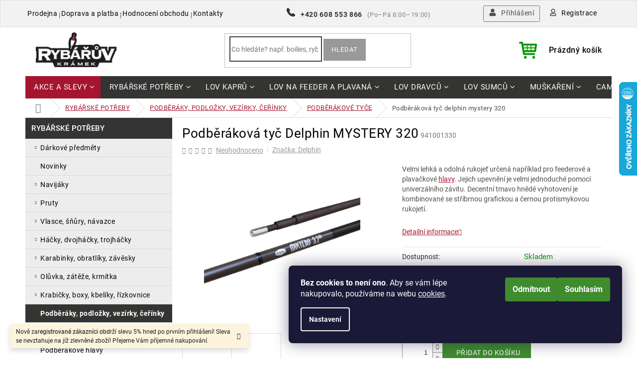

--- FILE ---
content_type: text/html; charset=utf-8
request_url: https://www.rybaruvkramek.cz/podberakova-tyc-delphin-mystery-320/
body_size: 43925
content:
<!doctype html><html lang="cs" dir="ltr" class="header-background-light external-fonts-loaded"><head><meta charset="utf-8" /><meta name="viewport" content="width=device-width,initial-scale=1" /><title>Podběráková tyč Delphin MYSTERY 320 jen za 399 Kč ✅| Vyberte si Podběrákové tyče na Rybaruvkramek.cz</title><link rel="preconnect" href="https://cdn.myshoptet.com" /><link rel="dns-prefetch" href="https://cdn.myshoptet.com" /><link rel="preload" href="https://cdn.myshoptet.com/prj/dist/master/cms/libs/jquery/jquery-1.11.3.min.js" as="script" /><link href="https://cdn.myshoptet.com/prj/dist/master/cms/templates/frontend_templates/shared/css/font-face/roboto.css" rel="stylesheet"><link href="https://cdn.myshoptet.com/prj/dist/master/shop/dist/font-shoptet-11.css.62c94c7785ff2cea73b2.css" rel="stylesheet"><script>
dataLayer = [];
dataLayer.push({'shoptet' : {
    "pageId": 1029,
    "pageType": "productDetail",
    "currency": "CZK",
    "currencyInfo": {
        "decimalSeparator": ",",
        "exchangeRate": 1,
        "priceDecimalPlaces": 2,
        "symbol": "K\u010d",
        "symbolLeft": 0,
        "thousandSeparator": " "
    },
    "language": "cs",
    "projectId": 237377,
    "product": {
        "id": 17481,
        "guid": "48756541-bd75-11e8-a8f6-002590dad85e",
        "hasVariants": false,
        "codes": [
            {
                "code": 941001330
            }
        ],
        "code": "941001330",
        "name": "Podb\u011br\u00e1kov\u00e1 ty\u010d Delphin MYSTERY 320",
        "appendix": "",
        "weight": 0,
        "manufacturer": "Delphin",
        "manufacturerGuid": "1EF5332D749B6B98B759DA0BA3DED3EE",
        "currentCategory": "Ryb\u00e1\u0159sk\u00e9 pot\u0159eby | Podb\u011br\u00e1ky, podlo\u017eky, vez\u00edrky a \u010de\u0159\u00ednky | Podb\u011br\u00e1kov\u00e9 ty\u010de",
        "currentCategoryGuid": "6c7f9cc0-6ccd-11e9-beb1-002590dad85e",
        "defaultCategory": "Ryb\u00e1\u0159sk\u00e9 pot\u0159eby | Podb\u011br\u00e1ky, podlo\u017eky, vez\u00edrky a \u010de\u0159\u00ednky | Podb\u011br\u00e1kov\u00e9 ty\u010de",
        "defaultCategoryGuid": "6c7f9cc0-6ccd-11e9-beb1-002590dad85e",
        "currency": "CZK",
        "priceWithVat": 399
    },
    "stocks": [
        {
            "id": "ext",
            "title": "Sklad",
            "isDeliveryPoint": 0,
            "visibleOnEshop": 1
        }
    ],
    "cartInfo": {
        "id": null,
        "freeShipping": false,
        "freeShippingFrom": 1500,
        "leftToFreeGift": {
            "formattedPrice": "500 K\u010d",
            "priceLeft": 500
        },
        "freeGift": false,
        "leftToFreeShipping": {
            "priceLeft": 1500,
            "dependOnRegion": 0,
            "formattedPrice": "1 500 K\u010d"
        },
        "discountCoupon": [],
        "getNoBillingShippingPrice": {
            "withoutVat": 0,
            "vat": 0,
            "withVat": 0
        },
        "cartItems": [],
        "taxMode": "ORDINARY"
    },
    "cart": [],
    "customer": {
        "priceRatio": 1,
        "priceListId": 1,
        "groupId": null,
        "registered": false,
        "mainAccount": false
    }
}});
dataLayer.push({'cookie_consent' : {
    "marketing": "denied",
    "analytics": "denied"
}});
document.addEventListener('DOMContentLoaded', function() {
    shoptet.consent.onAccept(function(agreements) {
        if (agreements.length == 0) {
            return;
        }
        dataLayer.push({
            'cookie_consent' : {
                'marketing' : (agreements.includes(shoptet.config.cookiesConsentOptPersonalisation)
                    ? 'granted' : 'denied'),
                'analytics': (agreements.includes(shoptet.config.cookiesConsentOptAnalytics)
                    ? 'granted' : 'denied')
            },
            'event': 'cookie_consent'
        });
    });
});
</script>
<meta property="og:type" content="website"><meta property="og:site_name" content="rybaruvkramek.cz"><meta property="og:url" content="https://www.rybaruvkramek.cz/podberakova-tyc-delphin-mystery-320/"><meta property="og:title" content="Podběráková tyč Delphin MYSTERY 320 jen za 399 Kč ✅| Vyberte si Podběrákové tyče na Rybaruvkramek.cz"><meta name="author" content="Rybaruvkramek.cz"><meta name="web_author" content="Shoptet.cz"><meta name="dcterms.rightsHolder" content="www.rybaruvkramek.cz"><meta name="robots" content="index,follow"><meta property="og:image" content="https://cdn.myshoptet.com/usr/www.rybaruvkramek.cz/user/shop/big/17481_podberakova-tyc-delphin-mystery-320.jpg?5ba4a696"><meta property="og:description" content="Právě jste ulovili Podběráková tyč Delphin MYSTERY 320 jen za 399 Kč✅z kategorie Podběrákové tyče. ✅ Zaregistrujte se na e-shopu RybaruvKramek.cz a získejte 5% slevu už na první nákup. Společně si už nenecháme žádnou rybu uplavat!"><meta name="description" content="Právě jste ulovili Podběráková tyč Delphin MYSTERY 320 jen za 399 Kč✅z kategorie Podběrákové tyče. ✅ Zaregistrujte se na e-shopu RybaruvKramek.cz a získejte 5% slevu už na první nákup. Společně si už nenecháme žádnou rybu uplavat!"><meta property="product:price:amount" content="399"><meta property="product:price:currency" content="CZK"><style>:root {--color-primary: #a51530;--color-primary-h: 349;--color-primary-s: 77%;--color-primary-l: 36%;--color-primary-hover: #610c1c;--color-primary-hover-h: 349;--color-primary-hover-s: 78%;--color-primary-hover-l: 21%;--color-secondary: #3f8c2f;--color-secondary-h: 110;--color-secondary-s: 50%;--color-secondary-l: 37%;--color-secondary-hover: #247813;--color-secondary-hover-h: 110;--color-secondary-hover-s: 73%;--color-secondary-hover-l: 27%;--color-tertiary: #565656;--color-tertiary-h: 0;--color-tertiary-s: 0%;--color-tertiary-l: 34%;--color-tertiary-hover: #3c3428;--color-tertiary-hover-h: 36;--color-tertiary-hover-s: 20%;--color-tertiary-hover-l: 20%;--color-header-background: #ffffff;--template-font: "Roboto";--template-headings-font: "Roboto";--header-background-url: none;--cookies-notice-background: #1A1937;--cookies-notice-color: #F8FAFB;--cookies-notice-button-hover: #f5f5f5;--cookies-notice-link-hover: #27263f;--templates-update-management-preview-mode-content: "Náhled aktualizací šablony je aktivní pro váš prohlížeč."}</style>
    
    <link href="https://cdn.myshoptet.com/prj/dist/master/shop/dist/main-11.less.5a24dcbbdabfd189c152.css" rel="stylesheet" />
        
    <script>var shoptet = shoptet || {};</script>
    <script src="https://cdn.myshoptet.com/prj/dist/master/shop/dist/main-3g-header.js.27c4444ba5dd6be3416d.js"></script>
<!-- User include --><!-- api 428(82) html code header -->
<link rel="stylesheet" href="https://cdn.myshoptet.com/usr/api2.dklab.cz/user/documents/_doplnky/oblibene/237377/15/237377_15.css" type="text/css" /><style>
        :root {
            --dklab-favourites-flag-color: #AE2828;
            --dklab-favourites-flag-text-color: #FFFFFF;
            --dklab-favourites-add-text-color: #AE2828;            
            --dklab-favourites-remove-text-color: #AE2828;            
            --dklab-favourites-add-text-detail-color: #AE2828;            
            --dklab-favourites-remove-text-detail-color: #AE2828;            
            --dklab-favourites-header-icon-color: #AE2828;            
            --dklab-favourites-counter-color: #AE2828;            
        } </style>
<!-- service 428(82) html code header -->
<style>
@font-face {
    font-family: 'oblibene';
    src:  url('https://cdn.myshoptet.com/usr/api2.dklab.cz/user/documents/_doplnky/oblibene/font/oblibene.eot?v1');
    src:  url('https://cdn.myshoptet.com/usr/api2.dklab.cz/user/documents/_doplnky/oblibene/font/oblibene.eot?v1#iefix') format('embedded-opentype'),
    url('https://cdn.myshoptet.com/usr/api2.dklab.cz/user/documents/_doplnky/oblibene/font/oblibene.ttf?v1') format('truetype'),
    url('https://cdn.myshoptet.com/usr/api2.dklab.cz/user/documents/_doplnky/oblibene/font/oblibene.woff?v1') format('woff'),
    url('https://cdn.myshoptet.com/usr/api2.dklab.cz/user/documents/_doplnky/oblibene/font/oblibene.svg?v1') format('svg');
    font-weight: normal;
    font-style: normal;
}
</style>
<script>
var dklabFavIndividual;
</script>
<!-- project html code header -->
<link rel="stylesheet" type="text/css" href="/user/documents/js+css/slickslide.css">
<link rel="stylesheet" type="text/css" href="/user/documents/js+css/style.css?112411121111411">
<style>
.p-image-wrapper .flags-extra{z-index:6;}
.h4.homepage-group-title.akcnizobzi span{position:relative;}
.advanced-order .products-block.products>div{border:0}
#categories ul ul .expandable .cat-trigger{left:16px;}
.sidebar .categories{margin:0;}
.subcategories li a .text{max-height:52px;}
@media (orientation: landscape) {
  .mobile main#content>.banners-row.row{margin:0;}
  .mobile .top-navigation-contacts a.project-phone span.open-hours{display:none;}
}

.cestyrybaru .news-item {
    padding: 3px !important;
    border: none !important;
}

.variant-name-wrapper .delivery-time{display:none;}
.siteCookies__text {color:#fff;}

.siteCookies__button {
    
    background: #3f8c2f;
    color: #fff;   
}



.slick-list.draggable{border-left: 1px solid #e6e6e6!important;border-right: 1px solid #e6e6e6!important;}
.pkReViIn .product{margin-left:-1px;}
.buttonfilter{margin-bottom:25px;display:inline-block;border: 1px solid #c42e36;color:#fff;background-color:#c42e36;padding:10px 25px;}
.buttonfilter:hover{display:inline-block;border: 1px solid #c42e36;color:#c42e36;background-color:#fff;padding:10px 25px;}
/*naposeldy navštívené*/
.slick-slider .slick-track{display:flex!important;}
.pkReViInPrPrice .price-standard{display:none;}
.pkReViInPrPrice .price-save{display:none;}
.pkReViIn.products-block>div{border:0;}
.stitek{position:absolute;top:0;left:0;}
.pkReViInPrImg{position:relative;}
.pkReViIn  .product{padding: 25px;border: 1px solid #e6e6e6!important;}
.pkReViIn  .product:nth-last-child(-n+1){border-right:1px solid #e6e6e6!important;}
.pkReViIn  .product:hover{-webkit-box-shadow: inset 0px 0px 10px 0px #efefef;box-shadow: inset 0px 0px 10px 0px #efefef;}
.pkReViInPrName{margin-bottom:10px;color: #1a1a1a;font-size: 13px;font-weight: 600;letter-spacing: 0.42px;height: 36px;}
.pkReViInPrPrice{color: #1a1a1a;font-weight: 500;font-size: 18px;letter-spacing: 0.5px;}
.pkReViInPrattr{min-height: 48px;}
@media(max-width:767px){
body:not(.ordering-process) header#header{z-index:52!important;}
.pkReViIn  .product {width:50%;}
}
@media(max-width:479px){
.pkReViIn  .product {width:100%;}
}

@import url('https://fonts.googleapis.com/css?family=Roboto:400,500,600,700');
/*@media (min-width: 1440px){
.container {width: 1302px;}
}*/
main#content {display:flex;flex-direction:column;}
.category-perex{order:1;}
a.anotherposts.undersell{background-color:#343433;}
#categories ul .expandable .cat-trigger{display:inline;left: 16px;top: 11px;}
#category-filter-hover{display:flex;flex-direction:column;}
.druhrybolovu{order:-1;}
.categories li.expandable.expanded>a{font-weight:700;background-color:#343433!important;color:#fff;}




.top-navigation-menu, .top-navigation-contacts  {background-color:transparent !important;} 
.menu-helper>span::before{display:none;} 

.top-navigation-bar a {
    color: #000;
}
}


@media screen and (max-width: 768px) {
#header{position: relative !important;}
.mobil-lista{display: none !important;}
}
@media(min-width:768px){
header#header{position: sticky;top: 0;z-index: 9;background: #fff;}
}

</style>


<link href="/user/documents/style.css?v=1.0111111110" rel="stylesheet" />
<!-- STRUKTUROVANÁ DATA PRO ZOBRAZENÍ HVĚZDIČEK V SERP -->
<script type="application/ld+json">
    {
      "@context": "http://schema.org/",
      "@type": "Product",
      "name": "RybaruvKramek.cz - https://www.rybaruvkramek.cz/hodnoceni-obchodu/",
      "aggregateRating": {
        "@type": "AggregateRating",
        "ratingValue": "5.0",
        "ratingCount": "2069",
        "reviewCount": "2069"
      }
    }
</script>
<!-- Shoptet dočasný fix popisy param. kategorií START -->
<script>
function shoptetMoveDescription() {
    var perex = document.querySelector('.subtype-category-parametric .category-perex');
    if (perex) {
        var categoryTitle = document.querySelector('.category-title');
        categoryTitle.parentNode.insertBefore(perex, categoryTitle.nextSibling);
    }
}
['ShoptetDOMPageContentLoaded','DOMContentLoaded'].forEach( function(e) {
    document.addEventListener(e, shoptetMoveDescription, false);
});
</script>
<!-- Shoptet dočasný fix popisy param. kategorií END -->
<link rel="stylesheet" href="/user/documents/allstyle.css?v=21121111112111">
<!-- /User include --><link rel="shortcut icon" href="/favicon.ico" type="image/x-icon" /><link rel="canonical" href="https://www.rybaruvkramek.cz/podberakova-tyc-delphin-mystery-320/" />    <script>
        var _hwq = _hwq || [];
        _hwq.push(['setKey', '9490381C679EAF13BF29D3159A84FE69']);
        _hwq.push(['setTopPos', '100']);
        _hwq.push(['showWidget', '22']);
        (function() {
            var ho = document.createElement('script');
            ho.src = 'https://cz.im9.cz/direct/i/gjs.php?n=wdgt&sak=9490381C679EAF13BF29D3159A84FE69';
            var s = document.getElementsByTagName('script')[0]; s.parentNode.insertBefore(ho, s);
        })();
    </script>
    <!-- Global site tag (gtag.js) - Google Analytics -->
    <script async src="https://www.googletagmanager.com/gtag/js?id=17412503867"></script>
    <script>
        
        window.dataLayer = window.dataLayer || [];
        function gtag(){dataLayer.push(arguments);}
        

                    console.debug('default consent data');

            gtag('consent', 'default', {"ad_storage":"denied","analytics_storage":"denied","ad_user_data":"denied","ad_personalization":"denied","wait_for_update":500});
            dataLayer.push({
                'event': 'default_consent'
            });
        
        gtag('js', new Date());

        
                gtag('config', 'G-W7WN5P4W1C', {"groups":"GA4","send_page_view":false,"content_group":"productDetail","currency":"CZK","page_language":"cs"});
        
                gtag('config', 'AW-827141867', {"allow_enhanced_conversions":true});
        
                gtag('config', 'AW-17412503867', {"allow_enhanced_conversions":true});
        
        
        
        
                    gtag('event', 'page_view', {"send_to":"GA4","page_language":"cs","content_group":"productDetail","currency":"CZK"});
        
                gtag('set', 'currency', 'CZK');

        gtag('event', 'view_item', {
            "send_to": "UA",
            "items": [
                {
                    "id": "941001330",
                    "name": "Podb\u011br\u00e1kov\u00e1 ty\u010d Delphin MYSTERY 320",
                    "category": "Ryb\u00e1\u0159sk\u00e9 pot\u0159eby \/ Podb\u011br\u00e1ky, podlo\u017eky, vez\u00edrky a \u010de\u0159\u00ednky \/ Podb\u011br\u00e1kov\u00e9 ty\u010de",
                                        "brand": "Delphin",
                                                            "price": 329.75
                }
            ]
        });
        
        
        
        
        
                    gtag('event', 'view_item', {"send_to":"GA4","page_language":"cs","content_group":"productDetail","value":329.75,"currency":"CZK","items":[{"item_id":"941001330","item_name":"Podb\u011br\u00e1kov\u00e1 ty\u010d Delphin MYSTERY 320","item_brand":"Delphin","item_category":"Ryb\u00e1\u0159sk\u00e9 pot\u0159eby","item_category2":"Podb\u011br\u00e1ky, podlo\u017eky, vez\u00edrky a \u010de\u0159\u00ednky","item_category3":"Podb\u011br\u00e1kov\u00e9 ty\u010de","price":329.75,"quantity":1,"index":0}]});
        
        
        
        
        
        
        
        document.addEventListener('DOMContentLoaded', function() {
            if (typeof shoptet.tracking !== 'undefined') {
                for (var id in shoptet.tracking.bannersList) {
                    gtag('event', 'view_promotion', {
                        "send_to": "UA",
                        "promotions": [
                            {
                                "id": shoptet.tracking.bannersList[id].id,
                                "name": shoptet.tracking.bannersList[id].name,
                                "position": shoptet.tracking.bannersList[id].position
                            }
                        ]
                    });
                }
            }

            shoptet.consent.onAccept(function(agreements) {
                if (agreements.length !== 0) {
                    console.debug('gtag consent accept');
                    var gtagConsentPayload =  {
                        'ad_storage': agreements.includes(shoptet.config.cookiesConsentOptPersonalisation)
                            ? 'granted' : 'denied',
                        'analytics_storage': agreements.includes(shoptet.config.cookiesConsentOptAnalytics)
                            ? 'granted' : 'denied',
                                                                                                'ad_user_data': agreements.includes(shoptet.config.cookiesConsentOptPersonalisation)
                            ? 'granted' : 'denied',
                        'ad_personalization': agreements.includes(shoptet.config.cookiesConsentOptPersonalisation)
                            ? 'granted' : 'denied',
                        };
                    console.debug('update consent data', gtagConsentPayload);
                    gtag('consent', 'update', gtagConsentPayload);
                    dataLayer.push(
                        { 'event': 'update_consent' }
                    );
                }
            });
        });
    </script>
<script>
    (function(t, r, a, c, k, i, n, g) { t['ROIDataObject'] = k;
    t[k]=t[k]||function(){ (t[k].q=t[k].q||[]).push(arguments) },t[k].c=i;n=r.createElement(a),
    g=r.getElementsByTagName(a)[0];n.async=1;n.src=c;g.parentNode.insertBefore(n,g)
    })(window, document, 'script', '//www.heureka.cz/ocm/sdk.js?source=shoptet&version=2&page=product_detail', 'heureka', 'cz');

    heureka('set_user_consent', 0);
</script>
</head><body class="desktop id-1029 in-podberakove-tyce template-11 type-product type-detail multiple-columns-body columns-3 ums_forms_redesign--off ums_a11y_category_page--on ums_discussion_rating_forms--off ums_flags_display_unification--on ums_a11y_login--on mobile-header-version-0"><noscript>
    <style>
        #header {
            padding-top: 0;
            position: relative !important;
            top: 0;
        }
        .header-navigation {
            position: relative !important;
        }
        .overall-wrapper {
            margin: 0 !important;
        }
        body:not(.ready) {
            visibility: visible !important;
        }
    </style>
    <div class="no-javascript">
        <div class="no-javascript__title">Musíte změnit nastavení vašeho prohlížeče</div>
        <div class="no-javascript__text">Podívejte se na: <a href="https://www.google.com/support/bin/answer.py?answer=23852">Jak povolit JavaScript ve vašem prohlížeči</a>.</div>
        <div class="no-javascript__text">Pokud používáte software na blokování reklam, může být nutné povolit JavaScript z této stránky.</div>
        <div class="no-javascript__text">Děkujeme.</div>
    </div>
</noscript>

        <div id="fb-root"></div>
        <script>
            window.fbAsyncInit = function() {
                FB.init({
                    autoLogAppEvents : true,
                    xfbml            : true,
                    version          : 'v24.0'
                });
            };
        </script>
        <script async defer crossorigin="anonymous" src="https://connect.facebook.net/cs_CZ/sdk.js#xfbml=1&version=v24.0"></script>    <div class="siteCookies siteCookies--right siteCookies--dark js-siteCookies" role="dialog" data-testid="cookiesPopup" data-nosnippet>
        <div class="siteCookies__form">
            <div class="siteCookies__content">
                <div class="siteCookies__text">
                    <strong>Bez cookies to není ono</strong>. Aby se vám lépe nakupovalo, používáme na webu <a href="http://www.rybaruvkramek.cz/podminky-ochrany-osobnich-udaju/" target="_blank" rel="noopener noreferrer">cookies</a>.
                </div>
                <p class="siteCookies__links">
                    <button class="siteCookies__link js-cookies-settings" aria-label="Nastavení cookies" data-testid="cookiesSettings">Nastavení</button>
                </p>
            </div>
            <div class="siteCookies__buttonWrap">
                                    <button class="siteCookies__button js-cookiesConsentSubmit" value="reject" aria-label="Odmítnout cookies" data-testid="buttonCookiesReject">Odmítnout</button>
                                <button class="siteCookies__button js-cookiesConsentSubmit" value="all" aria-label="Přijmout cookies" data-testid="buttonCookiesAccept">Souhlasím</button>
            </div>
        </div>
        <script>
            document.addEventListener("DOMContentLoaded", () => {
                const siteCookies = document.querySelector('.js-siteCookies');
                document.addEventListener("scroll", shoptet.common.throttle(() => {
                    const st = document.documentElement.scrollTop;
                    if (st > 1) {
                        siteCookies.classList.add('siteCookies--scrolled');
                    } else {
                        siteCookies.classList.remove('siteCookies--scrolled');
                    }
                }, 100));
            });
        </script>
    </div>
<a href="#content" class="skip-link sr-only">Přejít na obsah</a><div class="overall-wrapper"><div class="site-msg information"><div class="container"><div class="text">Nově zaregistrované zákazníci obdrží slevu 5% hned po prvním přihlášení! Sleva se nevztahuje na jíž zlevněné zboží! Přejeme Vám příjemné nakupování.</div><div class="close js-close-information-msg"></div></div></div><div class="user-action"><div class="container">
    <div class="user-action-in">
                    <div id="login" class="user-action-login popup-widget login-widget" role="dialog" aria-labelledby="loginHeading">
        <div class="popup-widget-inner">
                            <h2 id="loginHeading">Přihlášení k vašemu účtu</h2><div id="customerLogin"><form action="/action/Customer/Login/" method="post" id="formLoginIncluded" class="csrf-enabled formLogin" data-testid="formLogin"><input type="hidden" name="referer" value="" /><div class="form-group"><div class="input-wrapper email js-validated-element-wrapper no-label"><input type="email" name="email" class="form-control" autofocus placeholder="E-mailová adresa (např. jan@novak.cz)" data-testid="inputEmail" autocomplete="email" required /></div></div><div class="form-group"><div class="input-wrapper password js-validated-element-wrapper no-label"><input type="password" name="password" class="form-control" placeholder="Heslo" data-testid="inputPassword" autocomplete="current-password" required /><span class="no-display">Nemůžete vyplnit toto pole</span><input type="text" name="surname" value="" class="no-display" /></div></div><div class="form-group"><div class="login-wrapper"><button type="submit" class="btn btn-secondary btn-text btn-login" data-testid="buttonSubmit">Přihlásit se</button><div class="password-helper"><a href="/registrace/" data-testid="signup" rel="nofollow">Nová registrace</a><a href="/klient/zapomenute-heslo/" rel="nofollow">Zapomenuté heslo</a></div></div></div></form>
</div>                    </div>
    </div>

                            <div id="cart-widget" class="user-action-cart popup-widget cart-widget loader-wrapper" data-testid="popupCartWidget" role="dialog" aria-hidden="true">
    <div class="popup-widget-inner cart-widget-inner place-cart-here">
        <div class="loader-overlay">
            <div class="loader"></div>
        </div>
    </div>

    <div class="cart-widget-button">
        <a href="/kosik/" class="btn btn-conversion" id="continue-order-button" rel="nofollow" data-testid="buttonNextStep">Pokračovat do košíku</a>
    </div>
</div>
            </div>
</div>
</div><div class="top-navigation-bar" data-testid="topNavigationBar">

    <div class="container">

        <div class="top-navigation-contacts">
            <strong>Zákaznická podpora:</strong><a href="tel:+420608553866" class="project-phone" aria-label="Zavolat na +420608553866" data-testid="contactboxPhone"><span>+420 608 553 866</span></a><a href="mailto:info@rybaruvkramek.cz" class="project-email" data-testid="contactboxEmail"><span>info@rybaruvkramek.cz</span></a>        </div>

                            <div class="top-navigation-menu">
                <div class="top-navigation-menu-trigger"></div>
                <ul class="top-navigation-bar-menu">
                                            <li class="top-navigation-menu-item-1893">
                            <a href="/rybarska-prodejna/">Prodejna</a>
                        </li>
                                            <li class="top-navigation-menu-item-1650">
                            <a href="/doprava-a-platba/">Doprava a platba</a>
                        </li>
                                            <li class="top-navigation-menu-item-external-57">
                            <a href="https://www.rybaruvkramek.cz/hodnoceni-obchodu/">Hodnocení obchodu</a>
                        </li>
                                            <li class="top-navigation-menu-item-29">
                            <a href="/kontakty/">Kontakty</a>
                        </li>
                                    </ul>
                <ul class="top-navigation-bar-menu-helper"></ul>
            </div>
        
        <div class="top-navigation-tools top-navigation-tools--language">
            <div class="responsive-tools">
                <a href="#" class="toggle-window" data-target="search" aria-label="Hledat" data-testid="linkSearchIcon"></a>
                                                            <a href="#" class="toggle-window" data-target="login"></a>
                                                    <a href="#" class="toggle-window" data-target="navigation" aria-label="Menu" data-testid="hamburgerMenu"></a>
            </div>
                        <button class="top-nav-button top-nav-button-login toggle-window" type="button" data-target="login" aria-haspopup="dialog" aria-controls="login" aria-expanded="false" data-testid="signin"><span>Přihlášení</span></button>        </div>

    </div>

</div>
<header id="header"><div class="container navigation-wrapper">
    <div class="header-top">
        <div class="site-name-wrapper">
            <div class="site-name"><a href="/" data-testid="linkWebsiteLogo"><img src="https://cdn.myshoptet.com/usr/www.rybaruvkramek.cz/user/logos/logo-1.png" alt="Rybaruvkramek.cz" fetchpriority="low" /></a></div>        </div>
        <div class="search" itemscope itemtype="https://schema.org/WebSite">
            <meta itemprop="headline" content="Podběrákové tyče"/><meta itemprop="url" content="https://www.rybaruvkramek.cz"/><meta itemprop="text" content="Právě jste ulovili Podběráková tyč Delphin MYSTERY 320 jen za 399 Kč✅z kategorie Podběrákové tyče. ✅ Zaregistrujte se na e-shopu RybaruvKramek.cz a získejte 5% slevu už na první nákup. Společně si už nenecháme žádnou rybu uplavat!"/>            <form action="/action/ProductSearch/prepareString/" method="post"
    id="formSearchForm" class="search-form compact-form js-search-main"
    itemprop="potentialAction" itemscope itemtype="https://schema.org/SearchAction" data-testid="searchForm">
    <fieldset>
        <meta itemprop="target"
            content="https://www.rybaruvkramek.cz/vyhledavani/?string={string}"/>
        <input type="hidden" name="language" value="cs"/>
        
            
<input
    type="search"
    name="string"
        class="query-input form-control search-input js-search-input"
    placeholder="Napište, co hledáte"
    autocomplete="off"
    required
    itemprop="query-input"
    aria-label="Vyhledávání"
    data-testid="searchInput"
>
            <button type="submit" class="btn btn-default" data-testid="searchBtn">Hledat</button>
        
    </fieldset>
</form>
        </div>
        <div class="navigation-buttons">
                
    <a href="/kosik/" class="btn btn-icon toggle-window cart-count" data-target="cart" data-hover="true" data-redirect="true" data-testid="headerCart" rel="nofollow" aria-haspopup="dialog" aria-expanded="false" aria-controls="cart-widget">
        
                <span class="sr-only">Nákupní košík</span>
        
            <span class="cart-price visible-lg-inline-block" data-testid="headerCartPrice">
                                    Prázdný košík                            </span>
        
    
            </a>
        </div>
    </div>
    <nav id="navigation" aria-label="Hlavní menu" data-collapsible="true"><div class="navigation-in menu"><ul class="menu-level-1" role="menubar" data-testid="headerMenuItems"><li class="menu-item-891 ext" role="none"><a href="/akce-a-slevy/" data-testid="headerMenuItem" role="menuitem" aria-haspopup="true" aria-expanded="false"><b>Akce a slevy</b><span class="submenu-arrow"></span></a><ul class="menu-level-2" aria-label="Akce a slevy" tabindex="-1" role="menu"><li class="menu-item-741" role="none"><a href="/vyprodej-sleva-az-70-/" class="menu-image" data-testid="headerMenuItem" tabindex="-1" aria-hidden="true"><img src="data:image/svg+xml,%3Csvg%20width%3D%22140%22%20height%3D%22100%22%20xmlns%3D%22http%3A%2F%2Fwww.w3.org%2F2000%2Fsvg%22%3E%3C%2Fsvg%3E" alt="" aria-hidden="true" width="140" height="100"  data-src="https://cdn.myshoptet.com/usr/www.rybaruvkramek.cz/user/categories/thumb/vyprodej2-400x310.png" fetchpriority="low" /></a><div><a href="/vyprodej-sleva-az-70-/" data-testid="headerMenuItem" role="menuitem"><span>VÝPRODEJ - SLEVA AŽ 70%</span></a>
                        </div></li><li class="menu-item-1221" role="none"><a href="/akcni-sety/" class="menu-image" data-testid="headerMenuItem" tabindex="-1" aria-hidden="true"><img src="data:image/svg+xml,%3Csvg%20width%3D%22140%22%20height%3D%22100%22%20xmlns%3D%22http%3A%2F%2Fwww.w3.org%2F2000%2Fsvg%22%3E%3C%2Fsvg%3E" alt="" aria-hidden="true" width="140" height="100"  data-src="https://cdn.myshoptet.com/usr/www.rybaruvkramek.cz/user/categories/thumb/prut_fluent_feeder_xt_12ft_medium___navij__k.jpg" fetchpriority="low" /></a><div><a href="/akcni-sety/" data-testid="headerMenuItem" role="menuitem"><span>AKČNÍ SETY</span></a>
                        </div></li><li class="menu-item-1203" role="none"><a href="/navijaky-1-1/" class="menu-image" data-testid="headerMenuItem" tabindex="-1" aria-hidden="true"><img src="data:image/svg+xml,%3Csvg%20width%3D%22140%22%20height%3D%22100%22%20xmlns%3D%22http%3A%2F%2Fwww.w3.org%2F2000%2Fsvg%22%3E%3C%2Fsvg%3E" alt="" aria-hidden="true" width="140" height="100"  data-src="https://cdn.myshoptet.com/usr/www.rybaruvkramek.cz/user/categories/thumb/navi_1_1.jpg" fetchpriority="low" /></a><div><a href="/navijaky-1-1/" data-testid="headerMenuItem" role="menuitem"><span>NAVIJÁKY 1+1</span></a>
                        </div></li><li class="menu-item-1206" role="none"><a href="/pruty-1-1/" class="menu-image" data-testid="headerMenuItem" tabindex="-1" aria-hidden="true"><img src="data:image/svg+xml,%3Csvg%20width%3D%22140%22%20height%3D%22100%22%20xmlns%3D%22http%3A%2F%2Fwww.w3.org%2F2000%2Fsvg%22%3E%3C%2Fsvg%3E" alt="" aria-hidden="true" width="140" height="100"  data-src="https://cdn.myshoptet.com/usr/www.rybaruvkramek.cz/user/categories/thumb/prut_113.jpg" fetchpriority="low" /></a><div><a href="/pruty-1-1/" data-testid="headerMenuItem" role="menuitem"><span>PRUTY 1+1</span></a>
                        </div></li><li class="menu-item-1209" role="none"><a href="/hlasice-1-1/" class="menu-image" data-testid="headerMenuItem" tabindex="-1" aria-hidden="true"><img src="data:image/svg+xml,%3Csvg%20width%3D%22140%22%20height%3D%22100%22%20xmlns%3D%22http%3A%2F%2Fwww.w3.org%2F2000%2Fsvg%22%3E%3C%2Fsvg%3E" alt="" aria-hidden="true" width="140" height="100"  data-src="https://cdn.myshoptet.com/usr/www.rybaruvkramek.cz/user/categories/thumb/signal_videotronic_sensormatic_gx_1_1.jpg" fetchpriority="low" /></a><div><a href="/hlasice-1-1/" data-testid="headerMenuItem" role="menuitem"><span>HLÁSIČE 1+1</span></a>
                        </div></li></ul></li>
<li class="menu-item-1287 ext" role="none"><a href="/rybarske-potreby/" data-testid="headerMenuItem" role="menuitem" aria-haspopup="true" aria-expanded="false"><b>Rybářské potřeby</b><span class="submenu-arrow"></span></a><ul class="menu-level-2" aria-label="Rybářské potřeby" tabindex="-1" role="menu"><li class="menu-item-939 has-third-level" role="none"><a href="/darkove-predmety/" class="menu-image" data-testid="headerMenuItem" tabindex="-1" aria-hidden="true"><img src="data:image/svg+xml,%3Csvg%20width%3D%22140%22%20height%3D%22100%22%20xmlns%3D%22http%3A%2F%2Fwww.w3.org%2F2000%2Fsvg%22%3E%3C%2Fsvg%3E" alt="" aria-hidden="true" width="140" height="100"  data-src="https://cdn.myshoptet.com/usr/www.rybaruvkramek.cz/user/categories/thumb/d__rek.jpg" fetchpriority="low" /></a><div><a href="/darkove-predmety/" data-testid="headerMenuItem" role="menuitem"><span>DÁRKOVÉ PŘEDMĚTY</span></a>
                                                    <ul class="menu-level-3" role="menu">
                                                                    <li class="menu-item-3689" role="none">
                                        <a href="/darkove-poukazy/" data-testid="headerMenuItem" role="menuitem">
                                            DÁRKOVÉ POUKAZY</a>,                                    </li>
                                                                    <li class="menu-item-3692" role="none">
                                        <a href="/darky-do-500-kc/" data-testid="headerMenuItem" role="menuitem">
                                            DÁRKY DO 500 KČ</a>,                                    </li>
                                                                    <li class="menu-item-3695" role="none">
                                        <a href="/darky-do-1500-kc/" data-testid="headerMenuItem" role="menuitem">
                                            DÁRKY DO 1500 KČ</a>,                                    </li>
                                                                    <li class="menu-item-3698" role="none">
                                        <a href="/darky-nad-2000-kc/" data-testid="headerMenuItem" role="menuitem">
                                            DÁRKY NAD 2000 KČ</a>,                                    </li>
                                                                    <li class="menu-item-3701" role="none">
                                        <a href="/plysove-ryby-a-polstare/" data-testid="headerMenuItem" role="menuitem">
                                            PLYŠOVÉ RYBY A POLŠTÁŘE</a>,                                    </li>
                                                                    <li class="menu-item-4505" role="none">
                                        <a href="/fotoobrazy-pro-rybare/" data-testid="headerMenuItem" role="menuitem">
                                            Fotoobrazy pro rybáře</a>                                    </li>
                                                            </ul>
                        </div></li><li class="menu-item-750" role="none"><a href="/novinky/" class="menu-image" data-testid="headerMenuItem" tabindex="-1" aria-hidden="true"><img src="data:image/svg+xml,%3Csvg%20width%3D%22140%22%20height%3D%22100%22%20xmlns%3D%22http%3A%2F%2Fwww.w3.org%2F2000%2Fsvg%22%3E%3C%2Fsvg%3E" alt="" aria-hidden="true" width="140" height="100"  data-src="https://cdn.myshoptet.com/usr/www.rybaruvkramek.cz/user/categories/thumb/novinka_old.png" fetchpriority="low" /></a><div><a href="/novinky/" data-testid="headerMenuItem" role="menuitem"><span>NOVINKY</span></a>
                        </div></li><li class="menu-item-735 has-third-level" role="none"><a href="/navijaky/" class="menu-image" data-testid="headerMenuItem" tabindex="-1" aria-hidden="true"><img src="data:image/svg+xml,%3Csvg%20width%3D%22140%22%20height%3D%22100%22%20xmlns%3D%22http%3A%2F%2Fwww.w3.org%2F2000%2Fsvg%22%3E%3C%2Fsvg%3E" alt="" aria-hidden="true" width="140" height="100"  data-src="https://cdn.myshoptet.com/usr/www.rybaruvkramek.cz/user/categories/thumb/navijak.jpg" fetchpriority="low" /></a><div><a href="/navijaky/" data-testid="headerMenuItem" role="menuitem"><span>NAVIJÁKY</span></a>
                                                    <ul class="menu-level-3" role="menu">
                                                                    <li class="menu-item-738" role="none">
                                        <a href="/navijaky-s-volnobeznou-brzdou/" data-testid="headerMenuItem" role="menuitem">
                                            Navijáky s volnoběžnou brzdou</a>,                                    </li>
                                                                    <li class="menu-item-747" role="none">
                                        <a href="/navijaky-s-predni-brzdou/" data-testid="headerMenuItem" role="menuitem">
                                            Navijáky s přední brzdou</a>,                                    </li>
                                                                    <li class="menu-item-744" role="none">
                                        <a href="/navijaky-se-zadni-brzdou/" data-testid="headerMenuItem" role="menuitem">
                                            Navijáky se zadní brzdou</a>,                                    </li>
                                                                    <li class="menu-item-945" role="none">
                                        <a href="/navijaky-s-bojovou-brzdou/" data-testid="headerMenuItem" role="menuitem">
                                            Navijáky s bojovou brzdou</a>,                                    </li>
                                                                    <li class="menu-item-1320" role="none">
                                        <a href="/multiplikatory/" data-testid="headerMenuItem" role="menuitem">
                                            Multiplikátory</a>,                                    </li>
                                                                    <li class="menu-item-1896" role="none">
                                        <a href="/muskarske-navijaky/" data-testid="headerMenuItem" role="menuitem">
                                            Muškařské navijáky</a>,                                    </li>
                                                                    <li class="menu-item-1961" role="none">
                                        <a href="/nahradni-civky/" data-testid="headerMenuItem" role="menuitem">
                                            Náhradní cívky</a>,                                    </li>
                                                                    <li class="menu-item-1248" role="none">
                                        <a href="/pouzdra-na-navijaky/" data-testid="headerMenuItem" role="menuitem">
                                            Pouzdra na navijáky</a>                                    </li>
                                                            </ul>
                        </div></li><li class="menu-item-720 has-third-level" role="none"><a href="/pruty/" class="menu-image" data-testid="headerMenuItem" tabindex="-1" aria-hidden="true"><img src="data:image/svg+xml,%3Csvg%20width%3D%22140%22%20height%3D%22100%22%20xmlns%3D%22http%3A%2F%2Fwww.w3.org%2F2000%2Fsvg%22%3E%3C%2Fsvg%3E" alt="" aria-hidden="true" width="140" height="100"  data-src="https://cdn.myshoptet.com/usr/www.rybaruvkramek.cz/user/categories/thumb/delphin_apollo_spod.jpg" fetchpriority="low" /></a><div><a href="/pruty/" data-testid="headerMenuItem" role="menuitem"><span>PRUTY</span></a>
                                                    <ul class="menu-level-3" role="menu">
                                                                    <li class="menu-item-1809" role="none">
                                        <a href="/delene-a-jednodilne-pruty/" data-testid="headerMenuItem" role="menuitem">
                                            Dělené a jednodílné pruty</a>,                                    </li>
                                                                    <li class="menu-item-1812" role="none">
                                        <a href="/teleskopicke-pruty/" data-testid="headerMenuItem" role="menuitem">
                                            Teleskopické pruty</a>,                                    </li>
                                                                    <li class="menu-item-852" role="none">
                                        <a href="/pouzdra-na-pruty/" data-testid="headerMenuItem" role="menuitem">
                                            Pouzdra na pruty</a>,                                    </li>
                                                                    <li class="menu-item-1251" role="none">
                                        <a href="/pasky-chranice-na-pruty/" data-testid="headerMenuItem" role="menuitem">
                                            Pásky, chrániče na pruty</a>                                    </li>
                                                            </ul>
                        </div></li><li class="menu-item-858 has-third-level" role="none"><a href="/vlasce-snury-navazce/" class="menu-image" data-testid="headerMenuItem" tabindex="-1" aria-hidden="true"><img src="data:image/svg+xml,%3Csvg%20width%3D%22140%22%20height%3D%22100%22%20xmlns%3D%22http%3A%2F%2Fwww.w3.org%2F2000%2Fsvg%22%3E%3C%2Fsvg%3E" alt="" aria-hidden="true" width="140" height="100"  data-src="https://cdn.myshoptet.com/usr/www.rybaruvkramek.cz/user/categories/thumb/ion_reflector.jpg" fetchpriority="low" /></a><div><a href="/vlasce-snury-navazce/" data-testid="headerMenuItem" role="menuitem"><span>VLASCE, ŠŇŮRY, NÁVAZCE</span></a>
                                                    <ul class="menu-level-3" role="menu">
                                                                    <li class="menu-item-951" role="none">
                                        <a href="/vlasce/" data-testid="headerMenuItem" role="menuitem">
                                            Vlasce</a>,                                    </li>
                                                                    <li class="menu-item-903" role="none">
                                        <a href="/fluorocarbony-navazcove-vlasce/" data-testid="headerMenuItem" role="menuitem">
                                            Fluorocarbony, návazcové vlasce</a>,                                    </li>
                                                                    <li class="menu-item-1092" role="none">
                                        <a href="/hotove-navazce-lanka/" data-testid="headerMenuItem" role="menuitem">
                                            Hotové návazce, lanka</a>,                                    </li>
                                                                    <li class="menu-item-906" role="none">
                                        <a href="/pletene-snury-nanofily/" data-testid="headerMenuItem" role="menuitem">
                                            Pletené šňůry, nanofily</a>,                                    </li>
                                                                    <li class="menu-item-861" role="none">
                                        <a href="/pletene-snury-navazcove-olovenky-odhozovky/" data-testid="headerMenuItem" role="menuitem">
                                            Pletené šňůry návazcové, olověnky, odhozovky</a>,                                    </li>
                                                                    <li class="menu-item-1257" role="none">
                                        <a href="/pouzdra-penaly-na-navazce/" data-testid="headerMenuItem" role="menuitem">
                                            Pouzdra, penály na návazce</a>                                    </li>
                                                            </ul>
                        </div></li><li class="menu-item-894 has-third-level" role="none"><a href="/hacky-dvojhacky-trojhacky/" class="menu-image" data-testid="headerMenuItem" tabindex="-1" aria-hidden="true"><img src="data:image/svg+xml,%3Csvg%20width%3D%22140%22%20height%3D%22100%22%20xmlns%3D%22http%3A%2F%2Fwww.w3.org%2F2000%2Fsvg%22%3E%3C%2Fsvg%3E" alt="" aria-hidden="true" width="140" height="100"  data-src="https://cdn.myshoptet.com/usr/www.rybaruvkramek.cz/user/categories/thumb/h____ek_iseama.jpeg" fetchpriority="low" /></a><div><a href="/hacky-dvojhacky-trojhacky/" data-testid="headerMenuItem" role="menuitem"><span>HÁČKY, DVOJHÁČKY, TROJHÁČKY</span></a>
                                                    <ul class="menu-level-3" role="menu">
                                                                    <li class="menu-item-897" role="none">
                                        <a href="/hacky/" data-testid="headerMenuItem" role="menuitem">
                                            Háčky</a>,                                    </li>
                                                                    <li class="menu-item-1952" role="none">
                                        <a href="/dvojhacky/" data-testid="headerMenuItem" role="menuitem">
                                            Dvojháčky</a>,                                    </li>
                                                                    <li class="menu-item-1113" role="none">
                                        <a href="/trojhacky/" data-testid="headerMenuItem" role="menuitem">
                                            Trojháčky</a>,                                    </li>
                                                                    <li class="menu-item-1146" role="none">
                                        <a href="/jigove-hlavy/" data-testid="headerMenuItem" role="menuitem">
                                            Jigové hlavy</a>,                                    </li>
                                                                    <li class="menu-item-1185" role="none">
                                        <a href="/brousky-na-hacky/" data-testid="headerMenuItem" role="menuitem">
                                            Brousky na háčky</a>                                    </li>
                                                            </ul>
                        </div></li><li class="menu-item-837 has-third-level" role="none"><a href="/karabinky-obratliky-zavesky/" class="menu-image" data-testid="headerMenuItem" tabindex="-1" aria-hidden="true"><img src="data:image/svg+xml,%3Csvg%20width%3D%22140%22%20height%3D%22100%22%20xmlns%3D%22http%3A%2F%2Fwww.w3.org%2F2000%2Fsvg%22%3E%3C%2Fsvg%3E" alt="" aria-hidden="true" width="140" height="100"  data-src="https://cdn.myshoptet.com/usr/www.rybaruvkramek.cz/user/categories/thumb/obratlik.jpg" fetchpriority="low" /></a><div><a href="/karabinky-obratliky-zavesky/" data-testid="headerMenuItem" role="menuitem"><span>KARABINKY, OBRATLÍKY, ZÁVĚSKY</span></a>
                                                    <ul class="menu-level-3" role="menu">
                                                                    <li class="menu-item-1017" role="none">
                                        <a href="/karabinky/" data-testid="headerMenuItem" role="menuitem">
                                            Karabinky</a>,                                    </li>
                                                                    <li class="menu-item-843" role="none">
                                        <a href="/obratliky/" data-testid="headerMenuItem" role="menuitem">
                                            Obratlíky</a>,                                    </li>
                                                                    <li class="menu-item-1014" role="none">
                                        <a href="/karabinky-s-obratlikem/" data-testid="headerMenuItem" role="menuitem">
                                            Karabinky s obratlíkem</a>,                                    </li>
                                                                    <li class="menu-item-840" role="none">
                                        <a href="/konektory-zavesky-zarazky/" data-testid="headerMenuItem" role="menuitem">
                                            Konektory, závěsky, zarážky</a>                                    </li>
                                                            </ul>
                        </div></li><li class="menu-item-1032 has-third-level" role="none"><a href="/oluvka--zateze-krmitka/" class="menu-image" data-testid="headerMenuItem" tabindex="-1" aria-hidden="true"><img src="data:image/svg+xml,%3Csvg%20width%3D%22140%22%20height%3D%22100%22%20xmlns%3D%22http%3A%2F%2Fwww.w3.org%2F2000%2Fsvg%22%3E%3C%2Fsvg%3E" alt="" aria-hidden="true" width="140" height="100"  data-src="https://cdn.myshoptet.com/usr/www.rybaruvkramek.cz/user/categories/thumb/olovo_fox.jpg" fetchpriority="low" /></a><div><a href="/oluvka--zateze-krmitka/" data-testid="headerMenuItem" role="menuitem"><span>OLŮVKA, ZÁTĚŽE, KRMÍTKA</span></a>
                                                    <ul class="menu-level-3" role="menu">
                                                                    <li class="menu-item-1035" role="none">
                                        <a href="/zateze-oluvka/" data-testid="headerMenuItem" role="menuitem">
                                            Zátěže, olůvka</a>,                                    </li>
                                                                    <li class="menu-item-1083" role="none">
                                        <a href="/krmitka/" data-testid="headerMenuItem" role="menuitem">
                                            Krmítka</a>,                                    </li>
                                                                    <li class="menu-item-1038" role="none">
                                        <a href="/broky/" data-testid="headerMenuItem" role="menuitem">
                                            Broky</a>,                                    </li>
                                                                    <li class="menu-item-1263" role="none">
                                        <a href="/tasky-na-olovo--lead-bag/" data-testid="headerMenuItem" role="menuitem">
                                            Tašky na olovo (Lead bag)</a>                                    </li>
                                                            </ul>
                        </div></li><li class="menu-item-726 has-third-level" role="none"><a href="/krabicky-boxy-kbeliky-rizkovnice/" class="menu-image" data-testid="headerMenuItem" tabindex="-1" aria-hidden="true"><img src="data:image/svg+xml,%3Csvg%20width%3D%22140%22%20height%3D%22100%22%20xmlns%3D%22http%3A%2F%2Fwww.w3.org%2F2000%2Fsvg%22%3E%3C%2Fsvg%3E" alt="" aria-hidden="true" width="140" height="100"  data-src="https://cdn.myshoptet.com/usr/www.rybaruvkramek.cz/user/categories/thumb/krabicka.jpeg" fetchpriority="low" /></a><div><a href="/krabicky-boxy-kbeliky-rizkovnice/" data-testid="headerMenuItem" role="menuitem"><span>KRABIČKY, BOXY, KBELÍKY, ŘÍZKOVNICE</span></a>
                                                    <ul class="menu-level-3" role="menu">
                                                                    <li class="menu-item-729" role="none">
                                        <a href="/krabicky-boxy/" data-testid="headerMenuItem" role="menuitem">
                                            Krabičky, boxy</a>,                                    </li>
                                                                    <li class="menu-item-1098" role="none">
                                        <a href="/kbeliky/" data-testid="headerMenuItem" role="menuitem">
                                            Kbelíky</a>,                                    </li>
                                                                    <li class="menu-item-1188" role="none">
                                        <a href="/rizkovnice--vzduchovaci-motorky/" data-testid="headerMenuItem" role="menuitem">
                                            Řízkovnice, vzduchování</a>                                    </li>
                                                            </ul>
                        </div></li><li class="menu-item-786 has-third-level" role="none"><a href="/podberaky-podlozky-vezirky-cerinky/" class="menu-image" data-testid="headerMenuItem" tabindex="-1" aria-hidden="true"><img src="data:image/svg+xml,%3Csvg%20width%3D%22140%22%20height%3D%22100%22%20xmlns%3D%22http%3A%2F%2Fwww.w3.org%2F2000%2Fsvg%22%3E%3C%2Fsvg%3E" alt="" aria-hidden="true" width="140" height="100"  data-src="https://cdn.myshoptet.com/usr/www.rybaruvkramek.cz/user/categories/thumb/podberak.jpg" fetchpriority="low" /></a><div><a href="/podberaky-podlozky-vezirky-cerinky/" data-testid="headerMenuItem" role="menuitem"><span>PODBĚRÁKY, PODLOŽKY, VEZÍRKY, ČEŘÍNKY</span></a>
                                                    <ul class="menu-level-3" role="menu">
                                                                    <li class="menu-item-1011" role="none">
                                        <a href="/podberaky-kompletni/" data-testid="headerMenuItem" role="menuitem">
                                            Podběráky kompletní</a>,                                    </li>
                                                                    <li class="menu-item-789" role="none">
                                        <a href="/podberakove-hlavy/" data-testid="headerMenuItem" role="menuitem">
                                            Podběrákové hlavy</a>,                                    </li>
                                                                    <li class="menu-item-1029" role="none">
                                        <a href="/podberakove-tyce/" class="active" data-testid="headerMenuItem" role="menuitem">
                                            Podběrákové tyče</a>,                                    </li>
                                                                    <li class="menu-item-792" role="none">
                                        <a href="/podberaky-privlacove-pstruhove/" data-testid="headerMenuItem" role="menuitem">
                                            Podběráky přívlačové, pstruhové</a>,                                    </li>
                                                                    <li class="menu-item-888" role="none">
                                        <a href="/podlozky-vazici-tasky/" data-testid="headerMenuItem" role="menuitem">
                                            Podložky, vážící tašky</a>,                                    </li>
                                                                    <li class="menu-item-855" role="none">
                                        <a href="/vezirky/" data-testid="headerMenuItem" role="menuitem">
                                            Vezírky</a>,                                    </li>
                                                                    <li class="menu-item-1269" role="none">
                                        <a href="/vahy-dezinfekce/" data-testid="headerMenuItem" role="menuitem">
                                            Váhy, dezinfekce</a>,                                    </li>
                                                                    <li class="menu-item-4580" role="none">
                                        <a href="/podberakove-sitky-a-prislusenstvi/" data-testid="headerMenuItem" role="menuitem">
                                            Podběrákové síťky a příslušenství</a>                                    </li>
                                                            </ul>
                        </div></li><li class="menu-item-693 has-third-level" role="none"><a href="/krmeni-navnady-nastrahy/" class="menu-image" data-testid="headerMenuItem" tabindex="-1" aria-hidden="true"><img src="data:image/svg+xml,%3Csvg%20width%3D%22140%22%20height%3D%22100%22%20xmlns%3D%22http%3A%2F%2Fwww.w3.org%2F2000%2Fsvg%22%3E%3C%2Fsvg%3E" alt="" aria-hidden="true" width="140" height="100"  data-src="https://cdn.myshoptet.com/usr/www.rybaruvkramek.cz/user/categories/thumb/navnady_2.jpg" fetchpriority="low" /></a><div><a href="/krmeni-navnady-nastrahy/" data-testid="headerMenuItem" role="menuitem"><span>KRMENÍ, NÁVNADY, NÁSTRAHY</span></a>
                                                    <ul class="menu-level-3" role="menu">
                                                                    <li class="menu-item-696" role="none">
                                        <a href="/krmitkove-smesi/" data-testid="headerMenuItem" role="menuitem">
                                            Krmítkové směsi</a>,                                    </li>
                                                                    <li class="menu-item-711" role="none">
                                        <a href="/boilies/" data-testid="headerMenuItem" role="menuitem">
                                            Boilies</a>,                                    </li>
                                                                    <li class="menu-item-759" role="none">
                                        <a href="/obalovaci-pasty/" data-testid="headerMenuItem" role="menuitem">
                                            Obalovací pasty</a>,                                    </li>
                                                                    <li class="menu-item-765" role="none">
                                        <a href="/pelety/" data-testid="headerMenuItem" role="menuitem">
                                            Pelety</a>,                                    </li>
                                                                    <li class="menu-item-756" role="none">
                                        <a href="/nastrahy-na-hacek/" data-testid="headerMenuItem" role="menuitem">
                                            Nástrahy na háček</a>,                                    </li>
                                                                    <li class="menu-item-1125" role="none">
                                        <a href="/semena-partikly/" data-testid="headerMenuItem" role="menuitem">
                                            Semena, partikly</a>,                                    </li>
                                                                    <li class="menu-item-885" role="none">
                                        <a href="/atraktory-dipy-posilovace/" data-testid="headerMenuItem" role="menuitem">
                                            Atraktory, dipy, posilovače</a>,                                    </li>
                                                                    <li class="menu-item-936" role="none">
                                        <a href="/umele-nastrahy/" data-testid="headerMenuItem" role="menuitem">
                                            Umělé nástrahy</a>,                                    </li>
                                                                    <li class="menu-item-1946" role="none">
                                        <a href="/zive-nastrahy/" data-testid="headerMenuItem" role="menuitem">
                                            Živé nástrahy</a>                                    </li>
                                                            </ul>
                        </div></li><li class="menu-item-1107" role="none"><a href="/pva-material/" class="menu-image" data-testid="headerMenuItem" tabindex="-1" aria-hidden="true"><img src="data:image/svg+xml,%3Csvg%20width%3D%22140%22%20height%3D%22100%22%20xmlns%3D%22http%3A%2F%2Fwww.w3.org%2F2000%2Fsvg%22%3E%3C%2Fsvg%3E" alt="" aria-hidden="true" width="140" height="100"  data-src="https://cdn.myshoptet.com/usr/www.rybaruvkramek.cz/user/categories/thumb/pva.jpg" fetchpriority="low" /></a><div><a href="/pva-material/" data-testid="headerMenuItem" role="menuitem"><span>PVA MATERIÁL</span></a>
                        </div></li><li class="menu-item-828 has-third-level" role="none"><a href="/tasky-pouzdra-batohy/" class="menu-image" data-testid="headerMenuItem" tabindex="-1" aria-hidden="true"><img src="data:image/svg+xml,%3Csvg%20width%3D%22140%22%20height%3D%22100%22%20xmlns%3D%22http%3A%2F%2Fwww.w3.org%2F2000%2Fsvg%22%3E%3C%2Fsvg%3E" alt="" aria-hidden="true" width="140" height="100"  data-src="https://cdn.myshoptet.com/usr/www.rybaruvkramek.cz/user/categories/thumb/rybarska_taska.jpg" fetchpriority="low" /></a><div><a href="/tasky-pouzdra-batohy/" data-testid="headerMenuItem" role="menuitem"><span>TAŠKY, POUZDRA, BATOHY</span></a>
                                                    <ul class="menu-level-3" role="menu">
                                                                    <li class="menu-item-1230" role="none">
                                        <a href="/pouzdra-na-navijaky-a-civky/" data-testid="headerMenuItem" role="menuitem">
                                            Pouzdra na navijáky a cívky</a>,                                    </li>
                                                                    <li class="menu-item-831" role="none">
                                        <a href="/pouzdra-na-prislusenstvi/" data-testid="headerMenuItem" role="menuitem">
                                            Pouzdra na příslušenství</a>,                                    </li>
                                                                    <li class="menu-item-879" role="none">
                                        <a href="/rybarske-batohy/" data-testid="headerMenuItem" role="menuitem">
                                            Rybářské batohy</a>,                                    </li>
                                                                    <li class="menu-item-1224" role="none">
                                        <a href="/rybarske-tasky/" data-testid="headerMenuItem" role="menuitem">
                                            Rybářské tašky</a>,                                    </li>
                                                                    <li class="menu-item-1233" role="none">
                                        <a href="/obaly-na-doklady/" data-testid="headerMenuItem" role="menuitem">
                                            Obaly na doklady</a>,                                    </li>
                                                                    <li class="menu-item-1236" role="none">
                                        <a href="/tasky-na-boilies-a-navnady/" data-testid="headerMenuItem" role="menuitem">
                                            Tašky na boilies a návnady</a>,                                    </li>
                                                                    <li class="menu-item-1239" role="none">
                                        <a href="/tasky-na-lehatka-a-kresla/" data-testid="headerMenuItem" role="menuitem">
                                            Tašky na lehátka a křesla</a>,                                    </li>
                                                                    <li class="menu-item-1242" role="none">
                                        <a href="/rybarske-ledvinky-kosiky/" data-testid="headerMenuItem" role="menuitem">
                                            Rybářské ledvinky, košíky</a>,                                    </li>
                                                                    <li class="menu-item-1245" role="none">
                                        <a href="/tasky-batohy-na-privlac/" data-testid="headerMenuItem" role="menuitem">
                                            Tašky, batohy na přívlač</a>,                                    </li>
                                                                    <li class="menu-item-3608" role="none">
                                        <a href="/obaly-na-pruty/" data-testid="headerMenuItem" role="menuitem">
                                            Obaly na pruty</a>                                    </li>
                                                            </ul>
                        </div></li><li class="menu-item-795 has-third-level" role="none"><a href="/stojany-vidlicky-rohatinky/" class="menu-image" data-testid="headerMenuItem" tabindex="-1" aria-hidden="true"><img src="data:image/svg+xml,%3Csvg%20width%3D%22140%22%20height%3D%22100%22%20xmlns%3D%22http%3A%2F%2Fwww.w3.org%2F2000%2Fsvg%22%3E%3C%2Fsvg%3E" alt="" aria-hidden="true" width="140" height="100"  data-src="https://cdn.myshoptet.com/usr/www.rybaruvkramek.cz/user/categories/thumb/stojan_na_pruty.jpg" fetchpriority="low" /></a><div><a href="/stojany-vidlicky-rohatinky/" data-testid="headerMenuItem" role="menuitem"><span>STOJANY, VIDLIČKY, ROHATINKY</span></a>
                                                    <ul class="menu-level-3" role="menu">
                                                                    <li class="menu-item-870" role="none">
                                        <a href="/stojany-na-pruty/" data-testid="headerMenuItem" role="menuitem">
                                            Stojany na pruty</a>,                                    </li>
                                                                    <li class="menu-item-873" role="none">
                                        <a href="/vidlicky-a-rohatinky/" data-testid="headerMenuItem" role="menuitem">
                                            Vidličky a rohatinky</a>,                                    </li>
                                                                    <li class="menu-item-798" role="none">
                                        <a href="/hrazdy-stojanky/" data-testid="headerMenuItem" role="menuitem">
                                            Hrazdy, stojanky</a>,                                    </li>
                                                                    <li class="menu-item-1254" role="none">
                                        <a href="/pouzdra-na-vidlicky/" data-testid="headerMenuItem" role="menuitem">
                                            Pouzdra na vidličky</a>                                    </li>
                                                            </ul>
                        </div></li><li class="menu-item-705 has-third-level" role="none"><a href="/hlasice-swingery-cihatka-splavky/" class="menu-image" data-testid="headerMenuItem" tabindex="-1" aria-hidden="true"><img src="data:image/svg+xml,%3Csvg%20width%3D%22140%22%20height%3D%22100%22%20xmlns%3D%22http%3A%2F%2Fwww.w3.org%2F2000%2Fsvg%22%3E%3C%2Fsvg%3E" alt="" aria-hidden="true" width="140" height="100"  data-src="https://cdn.myshoptet.com/usr/www.rybaruvkramek.cz/user/categories/thumb/hlasice_zaberu.jpg" fetchpriority="low" /></a><div><a href="/hlasice-swingery-cihatka-splavky/" data-testid="headerMenuItem" role="menuitem"><span>HLÁSIČE, SWINGERY, ČIHÁTKA, SPLÁVKY</span></a>
                                                    <ul class="menu-level-3" role="menu">
                                                                    <li class="menu-item-708" role="none">
                                        <a href="/sady-hlasicu/" data-testid="headerMenuItem" role="menuitem">
                                            Sady hlásičů</a>,                                    </li>
                                                                    <li class="menu-item-825" role="none">
                                        <a href="/hlasice/" data-testid="headerMenuItem" role="menuitem">
                                            Hlásiče</a>,                                    </li>
                                                                    <li class="menu-item-822" role="none">
                                        <a href="/swingery/" data-testid="headerMenuItem" role="menuitem">
                                            Swingery</a>,                                    </li>
                                                                    <li class="menu-item-810" role="none">
                                        <a href="/splavky-cihatka/" data-testid="headerMenuItem" role="menuitem">
                                            Splávky, čihátka</a>,                                    </li>
                                                                    <li class="menu-item-1002" role="none">
                                        <a href="/bojky/" data-testid="headerMenuItem" role="menuitem">
                                            Bojky</a>,                                    </li>
                                                                    <li class="menu-item-1050" role="none">
                                        <a href="/doplnky-k-hlasicum/" data-testid="headerMenuItem" role="menuitem">
                                            Doplňky k hlásičům</a>                                    </li>
                                                            </ul>
                        </div></li><li class="menu-item-777 has-third-level" role="none"><a href="/obleceni/" class="menu-image" data-testid="headerMenuItem" tabindex="-1" aria-hidden="true"><img src="data:image/svg+xml,%3Csvg%20width%3D%22140%22%20height%3D%22100%22%20xmlns%3D%22http%3A%2F%2Fwww.w3.org%2F2000%2Fsvg%22%3E%3C%2Fsvg%3E" alt="" aria-hidden="true" width="140" height="100"  data-src="https://cdn.myshoptet.com/usr/www.rybaruvkramek.cz/user/categories/thumb/rybarske_boty.jpg" fetchpriority="low" /></a><div><a href="/obleceni/" data-testid="headerMenuItem" role="menuitem"><span>OBLEČENÍ, OBUV</span></a>
                                                    <ul class="menu-level-3" role="menu">
                                                                    <li class="menu-item-780" role="none">
                                        <a href="/vesty/" data-testid="headerMenuItem" role="menuitem">
                                            Vesty</a>,                                    </li>
                                                                    <li class="menu-item-918" role="none">
                                        <a href="/boty-holinky-prsacky/" data-testid="headerMenuItem" role="menuitem">
                                            Boty, holinky, prsačky</a>,                                    </li>
                                                                    <li class="menu-item-921" role="none">
                                        <a href="/mikiny-a-bundy/" data-testid="headerMenuItem" role="menuitem">
                                            Mikiny a bundy</a>,                                    </li>
                                                                    <li class="menu-item-1005" role="none">
                                        <a href="/obleky-kombinezy/" data-testid="headerMenuItem" role="menuitem">
                                            Obleky, kombinézy</a>,                                    </li>
                                                                    <li class="menu-item-1008" role="none">
                                        <a href="/termopradlo/" data-testid="headerMenuItem" role="menuitem">
                                            Termoprádlo</a>,                                    </li>
                                                                    <li class="menu-item-1044" role="none">
                                        <a href="/kalhoty/" data-testid="headerMenuItem" role="menuitem">
                                            Kalhoty a kraťasy</a>,                                    </li>
                                                                    <li class="menu-item-1047" role="none">
                                        <a href="/tricka/" data-testid="headerMenuItem" role="menuitem">
                                            Trička</a>,                                    </li>
                                                                    <li class="menu-item-1104" role="none">
                                        <a href="/cepice-a-ksiltovky/" data-testid="headerMenuItem" role="menuitem">
                                            Čepice a kšiltovky</a>,                                    </li>
                                                                    <li class="menu-item-1116" role="none">
                                        <a href="/polarizacni-bryle/" data-testid="headerMenuItem" role="menuitem">
                                            Polarizační brýle</a>,                                    </li>
                                                                    <li class="menu-item-1119" role="none">
                                        <a href="/plastenky-a-ponca/" data-testid="headerMenuItem" role="menuitem">
                                            Pláštěnky a ponča</a>,                                    </li>
                                                                    <li class="menu-item-1128" role="none">
                                        <a href="/rukavice/" data-testid="headerMenuItem" role="menuitem">
                                            Rukavice</a>                                    </li>
                                                            </ul>
                        </div></li><li class="menu-item-804 has-third-level" role="none"><a href="/cluny-elektromotory-a-lodky/" class="menu-image" data-testid="headerMenuItem" tabindex="-1" aria-hidden="true"><img src="data:image/svg+xml,%3Csvg%20width%3D%22140%22%20height%3D%22100%22%20xmlns%3D%22http%3A%2F%2Fwww.w3.org%2F2000%2Fsvg%22%3E%3C%2Fsvg%3E" alt="" aria-hidden="true" width="140" height="100"  data-src="https://cdn.myshoptet.com/usr/www.rybaruvkramek.cz/user/categories/thumb/clun_2.jpg" fetchpriority="low" /></a><div><a href="/cluny-elektromotory-a-lodky/" data-testid="headerMenuItem" role="menuitem"><span>ČLUNY, ELEKTROMOTORY A LOĎKY</span></a>
                                                    <ul class="menu-level-3" role="menu">
                                                                    <li class="menu-item-807" role="none">
                                        <a href="/zavazeci-lodky/" data-testid="headerMenuItem" role="menuitem">
                                            Zavážecí loďky</a>,                                    </li>
                                                                    <li class="menu-item-996" role="none">
                                        <a href="/elektromotory-a-prislusenstvi/" data-testid="headerMenuItem" role="menuitem">
                                            Elektromotory a příslušenství</a>,                                    </li>
                                                                    <li class="menu-item-999" role="none">
                                        <a href="/belly-boaty/" data-testid="headerMenuItem" role="menuitem">
                                            Belly Boaty</a>,                                    </li>
                                                                    <li class="menu-item-1149" role="none">
                                        <a href="/cluny-rybarske/" data-testid="headerMenuItem" role="menuitem">
                                            Čluny rybářské</a>,                                    </li>
                                                                    <li class="menu-item-3504" role="none">
                                        <a href="/echoloty/" data-testid="headerMenuItem" role="menuitem">
                                            Echoloty</a>                                    </li>
                                                            </ul>
                        </div></li><li class="menu-item-1833 has-third-level" role="none"><a href="/zakrmovani/" class="menu-image" data-testid="headerMenuItem" tabindex="-1" aria-hidden="true"><img src="data:image/svg+xml,%3Csvg%20width%3D%22140%22%20height%3D%22100%22%20xmlns%3D%22http%3A%2F%2Fwww.w3.org%2F2000%2Fsvg%22%3E%3C%2Fsvg%3E" alt="" aria-hidden="true" width="140" height="100"  data-src="https://cdn.myshoptet.com/usr/www.rybaruvkramek.cz/user/categories/thumb/fox_impact_spod_medium.jpg" fetchpriority="low" /></a><div><a href="/zakrmovani/" data-testid="headerMenuItem" role="menuitem"><span>ZAKRMOVÁNÍ</span></a>
                                                    <ul class="menu-level-3" role="menu">
                                                                    <li class="menu-item-1836" role="none">
                                        <a href="/zakrmovaci-rakety/" data-testid="headerMenuItem" role="menuitem">
                                            Zakrmovací rakety</a>,                                    </li>
                                                                    <li class="menu-item-1839" role="none">
                                        <a href="/vrhaci-tyce-kobry/" data-testid="headerMenuItem" role="menuitem">
                                            Vrhací tyče - Kobry</a>,                                    </li>
                                                                    <li class="menu-item-1842" role="none">
                                        <a href="/rybarske-praky/" data-testid="headerMenuItem" role="menuitem">
                                            Rybářské praky</a>,                                    </li>
                                                                    <li class="menu-item-1845" role="none">
                                        <a href="/lopatky/" data-testid="headerMenuItem" role="menuitem">
                                            Lopatky</a>,                                    </li>
                                                                    <li class="menu-item-1854" role="none">
                                        <a href="/drticky-nastrah/" data-testid="headerMenuItem" role="menuitem">
                                            Drtičky nástrah</a>,                                    </li>
                                                                    <li class="menu-item-1182" role="none">
                                        <a href="/michaci-tasky--kbeliky/" data-testid="headerMenuItem" role="menuitem">
                                            Míchací tašky, kbelíky</a>                                    </li>
                                                            </ul>
                        </div></li><li class="menu-item-1857 has-third-level" role="none"><a href="/prislusenstvi/" class="menu-image" data-testid="headerMenuItem" tabindex="-1" aria-hidden="true"><img src="data:image/svg+xml,%3Csvg%20width%3D%22140%22%20height%3D%22100%22%20xmlns%3D%22http%3A%2F%2Fwww.w3.org%2F2000%2Fsvg%22%3E%3C%2Fsvg%3E" alt="" aria-hidden="true" width="140" height="100"  data-src="https://cdn.myshoptet.com/usr/www.rybaruvkramek.cz/user/categories/thumb/kle__t___effzett_straight_nose_plier.jpg" fetchpriority="low" /></a><div><a href="/prislusenstvi/" data-testid="headerMenuItem" role="menuitem"><span>PŘÍSLUŠENSTVÍ </span></a>
                                                    <ul class="menu-level-3" role="menu">
                                                                    <li class="menu-item-1866" role="none">
                                        <a href="/jehly-vrtaky/" data-testid="headerMenuItem" role="menuitem">
                                            Jehly, vrtáky</a>,                                    </li>
                                                                    <li class="menu-item-1869" role="none">
                                        <a href="/nuzky-utahovaky/" data-testid="headerMenuItem" role="menuitem">
                                            Nůžky, utahováky</a>,                                    </li>
                                                                    <li class="menu-item-1872" role="none">
                                        <a href="/peany-kleste/" data-testid="headerMenuItem" role="menuitem">
                                            Peány, kleště</a>,                                    </li>
                                                                    <li class="menu-item-1875" role="none">
                                        <a href="/lzicky-na-brambory/" data-testid="headerMenuItem" role="menuitem">
                                            Lžičky na brambory</a>,                                    </li>
                                                                    <li class="menu-item-1881" role="none">
                                        <a href="/noze-brousky-na-hacky/" data-testid="headerMenuItem" role="menuitem">
                                            Nože, brousky na háčky</a>                                    </li>
                                                            </ul>
                        </div></li><li class="menu-item-1071 has-third-level" role="none"><a href="/lov-na-dirkach-zimni-rybolov/" class="menu-image" data-testid="headerMenuItem" tabindex="-1" aria-hidden="true"><img src="data:image/svg+xml,%3Csvg%20width%3D%22140%22%20height%3D%22100%22%20xmlns%3D%22http%3A%2F%2Fwww.w3.org%2F2000%2Fsvg%22%3E%3C%2Fsvg%3E" alt="" aria-hidden="true" width="140" height="100"  data-src="https://cdn.myshoptet.com/usr/www.rybaruvkramek.cz/user/categories/thumb/vrtak_na_dirky.jpg" fetchpriority="low" /></a><div><a href="/lov-na-dirkach-zimni-rybolov/" data-testid="headerMenuItem" role="menuitem"><span>LOV NA DÍRKÁCH</span></a>
                                                    <ul class="menu-level-3" role="menu">
                                                                    <li class="menu-item-1545" role="none">
                                        <a href="/navijaky-na-dirky/" data-testid="headerMenuItem" role="menuitem">
                                            NAVIJÁKY NA DÍRKY</a>,                                    </li>
                                                                    <li class="menu-item-1548" role="none">
                                        <a href="/pruty-na-dirky/" data-testid="headerMenuItem" role="menuitem">
                                            PRUTY NA DÍRKY</a>,                                    </li>
                                                                    <li class="menu-item-1605" role="none">
                                        <a href="/vlasce-navazce-a-hacky/" data-testid="headerMenuItem" role="menuitem">
                                            VLASCE, NÁVAZCE A HÁČKY</a>,                                    </li>
                                                                    <li class="menu-item-1611" role="none">
                                        <a href="/doplnky/" data-testid="headerMenuItem" role="menuitem">
                                            DOPLŇKY</a>,                                    </li>
                                                                    <li class="menu-item-1680" role="none">
                                        <a href="/nastrahy-pro-zimni-rybolov/" data-testid="headerMenuItem" role="menuitem">
                                            NÁSTRAHY PRO ZIMNÍ RYBOLOV</a>,                                    </li>
                                                                    <li class="menu-item-1632" role="none">
                                        <a href="/bedny-a-krabicky/" data-testid="headerMenuItem" role="menuitem">
                                            BEDNY A KRABIČKY</a>,                                    </li>
                                                                    <li class="menu-item-1887" role="none">
                                        <a href="/vrtaky-na-led/" data-testid="headerMenuItem" role="menuitem">
                                            VRTÁKY NA LED</a>                                    </li>
                                                            </ul>
                        </div></li></ul></li>
<li class="menu-item-1290 ext" role="none"><a href="/lov-kapru/" data-testid="headerMenuItem" role="menuitem" aria-haspopup="true" aria-expanded="false"><b>Lov kaprů</b><span class="submenu-arrow"></span></a><ul class="menu-level-2" aria-label="Lov kaprů" tabindex="-1" role="menu"><li class="menu-item-1311 has-third-level" role="none"><a href="/navijaky-na-kapry/" class="menu-image" data-testid="headerMenuItem" tabindex="-1" aria-hidden="true"><img src="data:image/svg+xml,%3Csvg%20width%3D%22140%22%20height%3D%22100%22%20xmlns%3D%22http%3A%2F%2Fwww.w3.org%2F2000%2Fsvg%22%3E%3C%2Fsvg%3E" alt="" aria-hidden="true" width="140" height="100"  data-src="https://cdn.myshoptet.com/usr/www.rybaruvkramek.cz/user/categories/thumb/navijak-1.jpg" fetchpriority="low" /></a><div><a href="/navijaky-na-kapry/" data-testid="headerMenuItem" role="menuitem"><span>NAVIJÁKY NA KAPRY</span></a>
                                                    <ul class="menu-level-3" role="menu">
                                                                    <li class="menu-item-1512" role="none">
                                        <a href="/velkokapacitni-big-pit-navijaky/" data-testid="headerMenuItem" role="menuitem">
                                            Velkokapacitní navijáky</a>,                                    </li>
                                                                    <li class="menu-item-1518" role="none">
                                        <a href="/klasicke-kaprove-navijaky/" data-testid="headerMenuItem" role="menuitem">
                                            Klasické navijáky</a>,                                    </li>
                                                                    <li class="menu-item-1515" role="none">
                                        <a href="/spodove-navijaky/" data-testid="headerMenuItem" role="menuitem">
                                            Spodové navijáky</a>                                    </li>
                                                            </ul>
                        </div></li><li class="menu-item-1308 has-third-level" role="none"><a href="/pruty-na-kapry/" class="menu-image" data-testid="headerMenuItem" tabindex="-1" aria-hidden="true"><img src="data:image/svg+xml,%3Csvg%20width%3D%22140%22%20height%3D%22100%22%20xmlns%3D%22http%3A%2F%2Fwww.w3.org%2F2000%2Fsvg%22%3E%3C%2Fsvg%3E" alt="" aria-hidden="true" width="140" height="100"  data-src="https://cdn.myshoptet.com/usr/www.rybaruvkramek.cz/user/categories/thumb/prut_kaprovy.jpg" fetchpriority="low" /></a><div><a href="/pruty-na-kapry/" data-testid="headerMenuItem" role="menuitem"><span>PRUTY NA KAPRY</span></a>
                                                    <ul class="menu-level-3" role="menu">
                                                                    <li class="menu-item-1554" role="none">
                                        <a href="/kaprove-pruty-delene/" data-testid="headerMenuItem" role="menuitem">
                                            Kaprové pruty dělené</a>,                                    </li>
                                                                    <li class="menu-item-1563" role="none">
                                        <a href="/kaprove-pruty-teleskopicke/" data-testid="headerMenuItem" role="menuitem">
                                            Kaprové pruty teleskopické</a>,                                    </li>
                                                                    <li class="menu-item-1560" role="none">
                                        <a href="/spodove-pruty/" data-testid="headerMenuItem" role="menuitem">
                                            Spodové pruty</a>                                    </li>
                                                            </ul>
                        </div></li><li class="menu-item-1458" role="none"><a href="/obaly-na-kaprove-pruty-a-navijaky/" class="menu-image" data-testid="headerMenuItem" tabindex="-1" aria-hidden="true"><img src="data:image/svg+xml,%3Csvg%20width%3D%22140%22%20height%3D%22100%22%20xmlns%3D%22http%3A%2F%2Fwww.w3.org%2F2000%2Fsvg%22%3E%3C%2Fsvg%3E" alt="" aria-hidden="true" width="140" height="100"  data-src="https://cdn.myshoptet.com/usr/www.rybaruvkramek.cz/user/categories/thumb/obal_na_pruty_3.jpg" fetchpriority="low" /></a><div><a href="/obaly-na-kaprove-pruty-a-navijaky/" data-testid="headerMenuItem" role="menuitem"><span>OBALY NA KAPROVÉ PRUTY A NAVIJÁKY</span></a>
                        </div></li><li class="menu-item-1314" role="none"><a href="/vlasce-a-snury-na-kapry/" class="menu-image" data-testid="headerMenuItem" tabindex="-1" aria-hidden="true"><img src="data:image/svg+xml,%3Csvg%20width%3D%22140%22%20height%3D%22100%22%20xmlns%3D%22http%3A%2F%2Fwww.w3.org%2F2000%2Fsvg%22%3E%3C%2Fsvg%3E" alt="" aria-hidden="true" width="140" height="100"  data-src="https://cdn.myshoptet.com/usr/www.rybaruvkramek.cz/user/categories/thumb/ion_reflector-2.jpg" fetchpriority="low" /></a><div><a href="/vlasce-a-snury-na-kapry/" data-testid="headerMenuItem" role="menuitem"><span>VLASCE A ŠŇŮRY NA KAPRY</span></a>
                        </div></li><li class="menu-item-1449 has-third-level" role="none"><a href="/doplnky-pro-kaprove-montaze/" class="menu-image" data-testid="headerMenuItem" tabindex="-1" aria-hidden="true"><img src="data:image/svg+xml,%3Csvg%20width%3D%22140%22%20height%3D%22100%22%20xmlns%3D%22http%3A%2F%2Fwww.w3.org%2F2000%2Fsvg%22%3E%3C%2Fsvg%3E" alt="" aria-hidden="true" width="140" height="100"  data-src="https://cdn.myshoptet.com/usr/www.rybaruvkramek.cz/user/categories/thumb/set_kapra__sk__ch_mont_______the_end.jpg" fetchpriority="low" /></a><div><a href="/doplnky-pro-kaprove-montaze/" data-testid="headerMenuItem" role="menuitem"><span>DOPLŇKY PRO KAPROVÉ MONTÁŽE</span></a>
                                                    <ul class="menu-level-3" role="menu">
                                                                    <li class="menu-item-1041" role="none">
                                        <a href="/kaprove-hacky-a-navazce/" data-testid="headerMenuItem" role="menuitem">
                                            Kaprové háčky a návazce</a>,                                    </li>
                                                                    <li class="menu-item-1452" role="none">
                                        <a href="/obratliky-karabinky/" data-testid="headerMenuItem" role="menuitem">
                                            Obratlíky, karabinky</a>,                                    </li>
                                                                    <li class="menu-item-1455" role="none">
                                        <a href="/kaprove-olova-a-zateze/" data-testid="headerMenuItem" role="menuitem">
                                            Kaprové olova a zátěže</a>,                                    </li>
                                                                    <li class="menu-item-1095" role="none">
                                        <a href="/hotove-montaze/" data-testid="headerMenuItem" role="menuitem">
                                            Hotové montáže</a>,                                    </li>
                                                                    <li class="menu-item-1101" role="none">
                                        <a href="/zavesky-prevleky-pvc-buzirky-a-hadicky/" data-testid="headerMenuItem" role="menuitem">
                                            Závěsky, převleky, PVC bužírky a hadičky</a>,                                    </li>
                                                                    <li class="menu-item-1122" role="none">
                                        <a href="/stoppery-zarazky-krouzky/" data-testid="headerMenuItem" role="menuitem">
                                            Stoppery, zarážky, kroužky</a>,                                    </li>
                                                                    <li class="menu-item-864" role="none">
                                        <a href="/snury-navazcove-materialy/" data-testid="headerMenuItem" role="menuitem">
                                            Šňůry, návazcové materiály</a>,                                    </li>
                                                                    <li class="menu-item-1026" role="none">
                                        <a href="/vrtaky-jehly-nuzky-a-jine-nastroje/" data-testid="headerMenuItem" role="menuitem">
                                            Vrtáky, jehly, nůžky a jiné nástroje</a>,                                    </li>
                                                                    <li class="menu-item-1110" role="none">
                                        <a href="/pva-program/" data-testid="headerMenuItem" role="menuitem">
                                            PVA  program</a>                                    </li>
                                                            </ul>
                        </div></li><li class="menu-item-1461 has-third-level" role="none"><a href="/stojany-hrazdy-vidlicky/" class="menu-image" data-testid="headerMenuItem" tabindex="-1" aria-hidden="true"><img src="data:image/svg+xml,%3Csvg%20width%3D%22140%22%20height%3D%22100%22%20xmlns%3D%22http%3A%2F%2Fwww.w3.org%2F2000%2Fsvg%22%3E%3C%2Fsvg%3E" alt="" aria-hidden="true" width="140" height="100"  data-src="https://cdn.myshoptet.com/usr/www.rybaruvkramek.cz/user/categories/thumb/stojan_na_pruty-1.jpg" fetchpriority="low" /></a><div><a href="/stojany-hrazdy-vidlicky/" data-testid="headerMenuItem" role="menuitem"><span>STOJANY, HRAZDY, VIDLIČKY</span></a>
                                                    <ul class="menu-level-3" role="menu">
                                                                    <li class="menu-item-1934" role="none">
                                        <a href="/kaprove-rodpody-a-tripody/" data-testid="headerMenuItem" role="menuitem">
                                            Kaprové Rodpody a Tripody</a>,                                    </li>
                                                                    <li class="menu-item-1937" role="none">
                                        <a href="/kaprove-vidlicky-a-hrazdy/" data-testid="headerMenuItem" role="menuitem">
                                            Kaprové vidličky a hrazdy</a>,                                    </li>
                                                                    <li class="menu-item-1940" role="none">
                                        <a href="/rohatinky-a-snag-bars/" data-testid="headerMenuItem" role="menuitem">
                                            Rohatinky a Snag Bars</a>                                    </li>
                                                            </ul>
                        </div></li><li class="menu-item-1464 has-third-level" role="none"><a href="/signalizatory-swingery-bojky/" class="menu-image" data-testid="headerMenuItem" tabindex="-1" aria-hidden="true"><img src="data:image/svg+xml,%3Csvg%20width%3D%22140%22%20height%3D%22100%22%20xmlns%3D%22http%3A%2F%2Fwww.w3.org%2F2000%2Fsvg%22%3E%3C%2Fsvg%3E" alt="" aria-hidden="true" width="140" height="100"  data-src="https://cdn.myshoptet.com/usr/www.rybaruvkramek.cz/user/categories/thumb/hlasice_zaberu-1.jpg" fetchpriority="low" /></a><div><a href="/signalizatory-swingery-bojky/" data-testid="headerMenuItem" role="menuitem"><span>SIGNALIZÁTORY, SWINGERY, BOJKY</span></a>
                                                    <ul class="menu-level-3" role="menu">
                                                                    <li class="menu-item-1734" role="none">
                                        <a href="/hlasice-zaberu/" data-testid="headerMenuItem" role="menuitem">
                                            Hlásiče záběru</a>,                                    </li>
                                                                    <li class="menu-item-1737" role="none">
                                        <a href="/prislusenstvi-k-hlasicum/" data-testid="headerMenuItem" role="menuitem">
                                            Příslušenství k hlásičům</a>,                                    </li>
                                                                    <li class="menu-item-1740" role="none">
                                        <a href="/swingery-cihatka/" data-testid="headerMenuItem" role="menuitem">
                                            Swingery, čihátka</a>,                                    </li>
                                                                    <li class="menu-item-1749" role="none">
                                        <a href="/bojky-markery/" data-testid="headerMenuItem" role="menuitem">
                                            Bojky, markery</a>                                    </li>
                                                            </ul>
                        </div></li><li class="menu-item-1479 has-third-level" role="none"><a href="/navnady-a-nastrahy/" class="menu-image" data-testid="headerMenuItem" tabindex="-1" aria-hidden="true"><img src="data:image/svg+xml,%3Csvg%20width%3D%22140%22%20height%3D%22100%22%20xmlns%3D%22http%3A%2F%2Fwww.w3.org%2F2000%2Fsvg%22%3E%3C%2Fsvg%3E" alt="" aria-hidden="true" width="140" height="100"  data-src="https://cdn.myshoptet.com/usr/www.rybaruvkramek.cz/user/categories/thumb/navnady_2-1.jpg" fetchpriority="low" /></a><div><a href="/navnady-a-nastrahy/" data-testid="headerMenuItem" role="menuitem"><span>NÁVNADY A NÁSTRAHY NA KAPRY</span></a>
                                                    <ul class="menu-level-3" role="menu">
                                                                    <li class="menu-item-1656" role="none">
                                        <a href="/boilies-2/" data-testid="headerMenuItem" role="menuitem">
                                            Boilies</a>,                                    </li>
                                                                    <li class="menu-item-1659" role="none">
                                        <a href="/pelety-2/" data-testid="headerMenuItem" role="menuitem">
                                            Pelety</a>,                                    </li>
                                                                    <li class="menu-item-2212" role="none">
                                        <a href="/specialni-nastrahy-lk-baits/" data-testid="headerMenuItem" role="menuitem">
                                            Speciální nástrahy LK Baits</a>,                                    </li>
                                                                    <li class="menu-item-1665" role="none">
                                        <a href="/kukurice-partikly-semena/" data-testid="headerMenuItem" role="menuitem">
                                            Kukuřice, partikly, semena</a>,                                    </li>
                                                                    <li class="menu-item-1662" role="none">
                                        <a href="/methodmixy-stickmixy-krmitkovky/" data-testid="headerMenuItem" role="menuitem">
                                            Methodmixy, stickmixy, krmítkovky</a>,                                    </li>
                                                                    <li class="menu-item-1674" role="none">
                                        <a href="/imitace-nastrah/" data-testid="headerMenuItem" role="menuitem">
                                            Imitace nástrah</a>,                                    </li>
                                                                    <li class="menu-item-1707" role="none">
                                        <a href="/nastrahy-pro-lov-s-krmitkem/" data-testid="headerMenuItem" role="menuitem">
                                            Nástrahy pro lov s krmítkem</a>,                                    </li>
                                                                    <li class="menu-item-1668" role="none">
                                        <a href="/dipy-boostery-atraktory/" data-testid="headerMenuItem" role="menuitem">
                                            Dipy, boostery, atraktory</a>,                                    </li>
                                                                    <li class="menu-item-1671" role="none">
                                        <a href="/obalovaci-pasty-2/" data-testid="headerMenuItem" role="menuitem">
                                            Obalovací pasty</a>,                                    </li>
                                                                    <li class="menu-item-1638" role="none">
                                        <a href="/tasky-na-nastrahy-dipovaci-dozy/" data-testid="headerMenuItem" role="menuitem">
                                            Tašky na nástrahy, dipovací dózy</a>                                    </li>
                                                            </ul>
                        </div></li><li class="menu-item-774" role="none"><a href="/zakrmovaci-pomucky-drticky-nastrah/" class="menu-image" data-testid="headerMenuItem" tabindex="-1" aria-hidden="true"><img src="data:image/svg+xml,%3Csvg%20width%3D%22140%22%20height%3D%22100%22%20xmlns%3D%22http%3A%2F%2Fwww.w3.org%2F2000%2Fsvg%22%3E%3C%2Fsvg%3E" alt="" aria-hidden="true" width="140" height="100"  data-src="https://cdn.myshoptet.com/usr/www.rybaruvkramek.cz/user/categories/thumb/raketa-1.jpg" fetchpriority="low" /></a><div><a href="/zakrmovaci-pomucky-drticky-nastrah/" data-testid="headerMenuItem" role="menuitem"><span>ZAKRMOVACÍ POMŮCKY, DRTIČKY NÁSTRAH</span></a>
                        </div></li><li class="menu-item-1716" role="none"><a href="/kaprarske-tasky-a-batohy/" class="menu-image" data-testid="headerMenuItem" tabindex="-1" aria-hidden="true"><img src="data:image/svg+xml,%3Csvg%20width%3D%22140%22%20height%3D%22100%22%20xmlns%3D%22http%3A%2F%2Fwww.w3.org%2F2000%2Fsvg%22%3E%3C%2Fsvg%3E" alt="" aria-hidden="true" width="140" height="100"  data-src="https://cdn.myshoptet.com/usr/www.rybaruvkramek.cz/user/categories/thumb/taska_jrc.jpg" fetchpriority="low" /></a><div><a href="/kaprarske-tasky-a-batohy/" data-testid="headerMenuItem" role="menuitem"><span>KAPRAŘSKÉ TAŠKY A BATOHY</span></a>
                        </div></li><li class="menu-item-1134" role="none"><a href="/pouzdra-obaly-na-prislusenstvi/" class="menu-image" data-testid="headerMenuItem" tabindex="-1" aria-hidden="true"><img src="data:image/svg+xml,%3Csvg%20width%3D%22140%22%20height%3D%22100%22%20xmlns%3D%22http%3A%2F%2Fwww.w3.org%2F2000%2Fsvg%22%3E%3C%2Fsvg%3E" alt="" aria-hidden="true" width="140" height="100"  data-src="https://cdn.myshoptet.com/usr/www.rybaruvkramek.cz/user/categories/thumb/velk___pouzdro_na_p____slu__enstv___fox_royale_accessory_bag_2.jpg" fetchpriority="low" /></a><div><a href="/pouzdra-obaly-na-prislusenstvi/" data-testid="headerMenuItem" role="menuitem"><span>POUZDRA, OBALY NA PŘÍSLUŠENSTVÍ</span></a>
                        </div></li><li class="menu-item-1467" role="none"><a href="/krabicky-boxy-kbeliky/" class="menu-image" data-testid="headerMenuItem" tabindex="-1" aria-hidden="true"><img src="data:image/svg+xml,%3Csvg%20width%3D%22140%22%20height%3D%22100%22%20xmlns%3D%22http%3A%2F%2Fwww.w3.org%2F2000%2Fsvg%22%3E%3C%2Fsvg%3E" alt="" aria-hidden="true" width="140" height="100"  data-src="https://cdn.myshoptet.com/usr/www.rybaruvkramek.cz/user/categories/thumb/krabicka-2.jpeg" fetchpriority="low" /></a><div><a href="/krabicky-boxy-kbeliky/" data-testid="headerMenuItem" role="menuitem"><span>KRABIČKY, BOXY, KBELÍKY</span></a>
                        </div></li><li class="menu-item-1476" role="none"><a href="/podberaky-na-kapry/" class="menu-image" data-testid="headerMenuItem" tabindex="-1" aria-hidden="true"><img src="data:image/svg+xml,%3Csvg%20width%3D%22140%22%20height%3D%22100%22%20xmlns%3D%22http%3A%2F%2Fwww.w3.org%2F2000%2Fsvg%22%3E%3C%2Fsvg%3E" alt="" aria-hidden="true" width="140" height="100"  data-src="https://cdn.myshoptet.com/usr/www.rybaruvkramek.cz/user/categories/thumb/podberak-1.jpg" fetchpriority="low" /></a><div><a href="/podberaky-na-kapry/" data-testid="headerMenuItem" role="menuitem"><span>PODBĚRÁKY NA KAPRY</span></a>
                        </div></li><li class="menu-item-1641" role="none"><a href="/pece-a-prechovavani-kapra/" class="menu-image" data-testid="headerMenuItem" tabindex="-1" aria-hidden="true"><img src="data:image/svg+xml,%3Csvg%20width%3D%22140%22%20height%3D%22100%22%20xmlns%3D%22http%3A%2F%2Fwww.w3.org%2F2000%2Fsvg%22%3E%3C%2Fsvg%3E" alt="" aria-hidden="true" width="140" height="100"  data-src="https://cdn.myshoptet.com/usr/www.rybaruvkramek.cz/user/categories/thumb/vanicka-1.jpg" fetchpriority="low" /></a><div><a href="/pece-a-prechovavani-kapra/" data-testid="headerMenuItem" role="menuitem"><span>PÉČE A PŘECHOVÁVÁNÍ KAPRA</span></a>
                        </div></li></ul></li>
<li class="menu-item-1296 ext" role="none"><a href="/lov-na-feeder-a-plavana/" data-testid="headerMenuItem" role="menuitem" aria-haspopup="true" aria-expanded="false"><b>Lov na feeder a plavaná</b><span class="submenu-arrow"></span></a><ul class="menu-level-2" aria-label="Lov na feeder a plavaná" tabindex="-1" role="menu"><li class="menu-item-1338" role="none"><a href="/feederove-navijaky/" class="menu-image" data-testid="headerMenuItem" tabindex="-1" aria-hidden="true"><img src="data:image/svg+xml,%3Csvg%20width%3D%22140%22%20height%3D%22100%22%20xmlns%3D%22http%3A%2F%2Fwww.w3.org%2F2000%2Fsvg%22%3E%3C%2Fsvg%3E" alt="" aria-hidden="true" width="140" height="100"  data-src="https://cdn.myshoptet.com/usr/www.rybaruvkramek.cz/user/categories/thumb/feeder_navijak_5.jpg" fetchpriority="low" /></a><div><a href="/feederove-navijaky/" data-testid="headerMenuItem" role="menuitem"><span>FEEDEROVÉ NAVIJÁKY</span></a>
                        </div></li><li class="menu-item-1341" role="none"><a href="/navijaky-na-plavanou/" class="menu-image" data-testid="headerMenuItem" tabindex="-1" aria-hidden="true"><img src="data:image/svg+xml,%3Csvg%20width%3D%22140%22%20height%3D%22100%22%20xmlns%3D%22http%3A%2F%2Fwww.w3.org%2F2000%2Fsvg%22%3E%3C%2Fsvg%3E" alt="" aria-hidden="true" width="140" height="100"  data-src="https://cdn.myshoptet.com/usr/www.rybaruvkramek.cz/user/categories/thumb/zadni_avocet.jpg" fetchpriority="low" /></a><div><a href="/navijaky-na-plavanou/" data-testid="headerMenuItem" role="menuitem"><span>NAVIJÁKY NA PLAVANOU</span></a>
                        </div></li><li class="menu-item-1332" role="none"><a href="/feederove-pruty/" class="menu-image" data-testid="headerMenuItem" tabindex="-1" aria-hidden="true"><img src="data:image/svg+xml,%3Csvg%20width%3D%22140%22%20height%3D%22100%22%20xmlns%3D%22http%3A%2F%2Fwww.w3.org%2F2000%2Fsvg%22%3E%3C%2Fsvg%3E" alt="" aria-hidden="true" width="140" height="100"  data-src="https://cdn.myshoptet.com/usr/www.rybaruvkramek.cz/user/categories/thumb/delphin_river_trophy_feeder-1.jpg" fetchpriority="low" /></a><div><a href="/feederove-pruty/" data-testid="headerMenuItem" role="menuitem"><span>FEEDEROVÉ PRUTY</span></a>
                        </div></li><li class="menu-item-1797" role="none"><a href="/pickerove-pruty/" class="menu-image" data-testid="headerMenuItem" tabindex="-1" aria-hidden="true"><img src="data:image/svg+xml,%3Csvg%20width%3D%22140%22%20height%3D%22100%22%20xmlns%3D%22http%3A%2F%2Fwww.w3.org%2F2000%2Fsvg%22%3E%3C%2Fsvg%3E" alt="" aria-hidden="true" width="140" height="100"  data-src="https://cdn.myshoptet.com/usr/www.rybaruvkramek.cz/user/categories/thumb/river_tropy.jpg" fetchpriority="low" /></a><div><a href="/pickerove-pruty/" data-testid="headerMenuItem" role="menuitem"><span>PICKEROVÉ PRUTY</span></a>
                        </div></li><li class="menu-item-1335" role="none"><a href="/pruty-na-plavanou/" class="menu-image" data-testid="headerMenuItem" tabindex="-1" aria-hidden="true"><img src="data:image/svg+xml,%3Csvg%20width%3D%22140%22%20height%3D%22100%22%20xmlns%3D%22http%3A%2F%2Fwww.w3.org%2F2000%2Fsvg%22%3E%3C%2Fsvg%3E" alt="" aria-hidden="true" width="140" height="100"  data-src="https://cdn.myshoptet.com/usr/www.rybaruvkramek.cz/user/categories/thumb/prut_match.jpg" fetchpriority="low" /></a><div><a href="/pruty-na-plavanou/" data-testid="headerMenuItem" role="menuitem"><span>PRUTY NA PLAVANOU</span></a>
                        </div></li><li class="menu-item-1377" role="none"><a href="/obaly-na-pruty-chranice-popruhy/" class="menu-image" data-testid="headerMenuItem" tabindex="-1" aria-hidden="true"><img src="data:image/svg+xml,%3Csvg%20width%3D%22140%22%20height%3D%22100%22%20xmlns%3D%22http%3A%2F%2Fwww.w3.org%2F2000%2Fsvg%22%3E%3C%2Fsvg%3E" alt="" aria-hidden="true" width="140" height="100"  data-src="https://cdn.myshoptet.com/usr/www.rybaruvkramek.cz/user/categories/thumb/pouzdro_sensas.jpg" fetchpriority="low" /></a><div><a href="/obaly-na-pruty-chranice-popruhy/" data-testid="headerMenuItem" role="menuitem"><span>OBALY NA PRUTY, CHRÁNIČE, POPRUHY</span></a>
                        </div></li><li class="menu-item-1347" role="none"><a href="/vlasce-a-feederove-snury/" class="menu-image" data-testid="headerMenuItem" tabindex="-1" aria-hidden="true"><img src="data:image/svg+xml,%3Csvg%20width%3D%22140%22%20height%3D%22100%22%20xmlns%3D%22http%3A%2F%2Fwww.w3.org%2F2000%2Fsvg%22%3E%3C%2Fsvg%3E" alt="" aria-hidden="true" width="140" height="100"  data-src="https://cdn.myshoptet.com/usr/www.rybaruvkramek.cz/user/categories/thumb/ion_reflector-3.jpg" fetchpriority="low" /></a><div><a href="/vlasce-a-feederove-snury/" data-testid="headerMenuItem" role="menuitem"><span>VLASCE A FEEDEROVÉ ŠŇŮRY</span></a>
                        </div></li><li class="menu-item-1350 has-third-level" role="none"><a href="/doplnky-pro-tvorbu-montazi/" class="menu-image" data-testid="headerMenuItem" tabindex="-1" aria-hidden="true"><img src="data:image/svg+xml,%3Csvg%20width%3D%22140%22%20height%3D%22100%22%20xmlns%3D%22http%3A%2F%2Fwww.w3.org%2F2000%2Fsvg%22%3E%3C%2Fsvg%3E" alt="" aria-hidden="true" width="140" height="100"  data-src="https://cdn.myshoptet.com/usr/www.rybaruvkramek.cz/user/categories/thumb/set_feederovych_mont_______.jpg" fetchpriority="low" /></a><div><a href="/doplnky-pro-tvorbu-montazi/" data-testid="headerMenuItem" role="menuitem"><span>DOPLŇKY PRO TVORBU MONTÁŽÍ</span></a>
                                                    <ul class="menu-level-3" role="menu">
                                                                    <li class="menu-item-1356" role="none">
                                        <a href="/hacky-a-hotove-navazce/" data-testid="headerMenuItem" role="menuitem">
                                            Háčky a hotové návazce</a>,                                    </li>
                                                                    <li class="menu-item-1362" role="none">
                                        <a href="/obratliky-konektory-a-zavesky/" data-testid="headerMenuItem" role="menuitem">
                                            Obratlíky, konektory a závěsky</a>,                                    </li>
                                                                    <li class="menu-item-1359" role="none">
                                        <a href="/krmitka-a-zateze/" data-testid="headerMenuItem" role="menuitem">
                                            Krmítka a zátěže</a>,                                    </li>
                                                                    <li class="menu-item-1755" role="none">
                                        <a href="/jehly-peany-a-jine-nastroje/" data-testid="headerMenuItem" role="menuitem">
                                            Jehly, peány, a jiné nástroje</a>,                                    </li>
                                                                    <li class="menu-item-1365" role="none">
                                        <a href="/hadicky-a-navazcovy-material/" data-testid="headerMenuItem" role="menuitem">
                                            Hadičky a návazcový materiál</a>,                                    </li>
                                                                    <li class="menu-item-1773" role="none">
                                        <a href="/stopery-zarazky/" data-testid="headerMenuItem" role="menuitem">
                                            Stopery, zarážky</a>                                    </li>
                                                            </ul>
                        </div></li><li class="menu-item-1422" role="none"><a href="/feederove-hrazdy-vidlicky-stojany/" class="menu-image" data-testid="headerMenuItem" tabindex="-1" aria-hidden="true"><img src="data:image/svg+xml,%3Csvg%20width%3D%22140%22%20height%3D%22100%22%20xmlns%3D%22http%3A%2F%2Fwww.w3.org%2F2000%2Fsvg%22%3E%3C%2Fsvg%3E" alt="" aria-hidden="true" width="140" height="100"  data-src="https://cdn.myshoptet.com/usr/www.rybaruvkramek.cz/user/categories/thumb/feeder_hrazda.jpg" fetchpriority="low" /></a><div><a href="/feederove-hrazdy-vidlicky-stojany/" data-testid="headerMenuItem" role="menuitem"><span>FEEDEROVÉ HRAZDY, VIDLIČKY, STOJANY</span></a>
                        </div></li><li class="menu-item-1425" role="none"><a href="/splavky-a-chemicke-svetla/" class="menu-image" data-testid="headerMenuItem" tabindex="-1" aria-hidden="true"><img src="data:image/svg+xml,%3Csvg%20width%3D%22140%22%20height%3D%22100%22%20xmlns%3D%22http%3A%2F%2Fwww.w3.org%2F2000%2Fsvg%22%3E%3C%2Fsvg%3E" alt="" aria-hidden="true" width="140" height="100"  data-src="https://cdn.myshoptet.com/usr/www.rybaruvkramek.cz/user/categories/thumb/splavky_2.jpg" fetchpriority="low" /></a><div><a href="/splavky-a-chemicke-svetla/" data-testid="headerMenuItem" role="menuitem"><span>SPLÁVKY A CHEMICKÉ SVĚTLA</span></a>
                        </div></li><li class="menu-item-1428 has-third-level" role="none"><a href="/navnady-nastrahy-atraktory/" class="menu-image" data-testid="headerMenuItem" tabindex="-1" aria-hidden="true"><img src="data:image/svg+xml,%3Csvg%20width%3D%22140%22%20height%3D%22100%22%20xmlns%3D%22http%3A%2F%2Fwww.w3.org%2F2000%2Fsvg%22%3E%3C%2Fsvg%3E" alt="" aria-hidden="true" width="140" height="100"  data-src="https://cdn.myshoptet.com/usr/www.rybaruvkramek.cz/user/categories/thumb/bait_tech_flou_pop_up.jpg" fetchpriority="low" /></a><div><a href="/navnady-nastrahy-atraktory/" data-testid="headerMenuItem" role="menuitem"><span>NÁVNADY, NÁSTRAHY, ATRAKTORY</span></a>
                                                    <ul class="menu-level-3" role="menu">
                                                                    <li class="menu-item-1431" role="none">
                                        <a href="/krmitkove-method-feederove-smesi/" data-testid="headerMenuItem" role="menuitem">
                                            Krmítkové,method feederové směsí</a>,                                    </li>
                                                                    <li class="menu-item-1710" role="none">
                                        <a href="/komponenty-do-krmeni/" data-testid="headerMenuItem" role="menuitem">
                                            Komponenty do krmení (partikl,hlína,vločky)</a>,                                    </li>
                                                                    <li class="menu-item-1440" role="none">
                                        <a href="/chytaci-pelety-a-boilies/" data-testid="headerMenuItem" role="menuitem">
                                            Chytací pelety a boilies</a>,                                    </li>
                                                                    <li class="menu-item-1701" role="none">
                                        <a href="/plovouci-nastrahy/" data-testid="headerMenuItem" role="menuitem">
                                            Method feederové nástrahy</a>,                                    </li>
                                                                    <li class="menu-item-1434" role="none">
                                        <a href="/rohlikace-pufiny-extrudy/" data-testid="headerMenuItem" role="menuitem">
                                            Rohlíkače,pufiny,extrudy</a>,                                    </li>
                                                                    <li class="menu-item-1437" role="none">
                                        <a href="/nakladane-nastrahy/" data-testid="headerMenuItem" role="menuitem">
                                            Nakládané nástrahy (kukuřice,tygří ořech atd.)</a>,                                    </li>
                                                                    <li class="menu-item-1443" role="none">
                                        <a href="/atraktory-dipy-a-boostery/" data-testid="headerMenuItem" role="menuitem">
                                            Atraktory,dipy a boostery</a>,                                    </li>
                                                                    <li class="menu-item-1446" role="none">
                                        <a href="/obalovaci-a-chytaci-pasty/" data-testid="headerMenuItem" role="menuitem">
                                            Obalovací a chytací pasty</a>                                    </li>
                                                            </ul>
                        </div></li><li class="menu-item-1398" role="none"><a href="/vnadici-program/" class="menu-image" data-testid="headerMenuItem" tabindex="-1" aria-hidden="true"><img src="data:image/svg+xml,%3Csvg%20width%3D%22140%22%20height%3D%22100%22%20xmlns%3D%22http%3A%2F%2Fwww.w3.org%2F2000%2Fsvg%22%3E%3C%2Fsvg%3E" alt="" aria-hidden="true" width="140" height="100"  data-src="https://cdn.myshoptet.com/usr/www.rybaruvkramek.cz/user/categories/thumb/raketa-2.jpg" fetchpriority="low" /></a><div><a href="/vnadici-program/" data-testid="headerMenuItem" role="menuitem"><span>VNADÍCÍ PROGRAM</span></a>
                        </div></li><li class="menu-item-1722" role="none"><a href="/tasky-a-brasny/" class="menu-image" data-testid="headerMenuItem" tabindex="-1" aria-hidden="true"><img src="data:image/svg+xml,%3Csvg%20width%3D%22140%22%20height%3D%22100%22%20xmlns%3D%22http%3A%2F%2Fwww.w3.org%2F2000%2Fsvg%22%3E%3C%2Fsvg%3E" alt="" aria-hidden="true" width="140" height="100"  data-src="https://cdn.myshoptet.com/usr/www.rybaruvkramek.cz/user/categories/thumb/taska_sensas.jpg" fetchpriority="low" /></a><div><a href="/tasky-a-brasny/" data-testid="headerMenuItem" role="menuitem"><span>TAŠKY A BRAŠNY</span></a>
                        </div></li><li class="menu-item-1371" role="none"><a href="/krabicky-boxy-zasobniky/" class="menu-image" data-testid="headerMenuItem" tabindex="-1" aria-hidden="true"><img src="data:image/svg+xml,%3Csvg%20width%3D%22140%22%20height%3D%22100%22%20xmlns%3D%22http%3A%2F%2Fwww.w3.org%2F2000%2Fsvg%22%3E%3C%2Fsvg%3E" alt="" aria-hidden="true" width="140" height="100"  data-src="https://cdn.myshoptet.com/usr/www.rybaruvkramek.cz/user/categories/thumb/krabicka-3.jpeg" fetchpriority="low" /></a><div><a href="/krabicky-boxy-zasobniky/" data-testid="headerMenuItem" role="menuitem"><span>KRABIČKY, BOXY, ZÁSOBNÍKY</span></a>
                        </div></li><li class="menu-item-1380 has-third-level" role="none"><a href="/podberaky-podlozky-vezirky/" class="menu-image" data-testid="headerMenuItem" tabindex="-1" aria-hidden="true"><img src="data:image/svg+xml,%3Csvg%20width%3D%22140%22%20height%3D%22100%22%20xmlns%3D%22http%3A%2F%2Fwww.w3.org%2F2000%2Fsvg%22%3E%3C%2Fsvg%3E" alt="" aria-hidden="true" width="140" height="100"  data-src="https://cdn.myshoptet.com/usr/www.rybaruvkramek.cz/user/categories/thumb/podberak_feeder.jpg" fetchpriority="low" /></a><div><a href="/podberaky-podlozky-vezirky/" data-testid="headerMenuItem" role="menuitem"><span>PODBĚRÁKY, PODLOŽKY, VEZÍRKY</span></a>
                                                    <ul class="menu-level-3" role="menu">
                                                                    <li class="menu-item-1383" role="none">
                                        <a href="/podberaky-teleskopicke/" data-testid="headerMenuItem" role="menuitem">
                                            Podběráky teleskopické</a>,                                    </li>
                                                                    <li class="menu-item-1386" role="none">
                                        <a href="/podberakove-hlavy-a-tyce/" data-testid="headerMenuItem" role="menuitem">
                                            Podběrákové hlavy a tyče</a>,                                    </li>
                                                                    <li class="menu-item-1392" role="none">
                                        <a href="/vezirky-klasicke-a-zavodni/" data-testid="headerMenuItem" role="menuitem">
                                            Vezírky klasické a závodní</a>,                                    </li>
                                                                    <li class="menu-item-1401" role="none">
                                        <a href="/podlozky-pod-ryby-vahy/" data-testid="headerMenuItem" role="menuitem">
                                            Podložky pod ryby,váhy</a>                                    </li>
                                                            </ul>
                        </div></li><li class="menu-item-1419" role="none"><a href="/kbeliky-sita-nadoby/" class="menu-image" data-testid="headerMenuItem" tabindex="-1" aria-hidden="true"><img src="data:image/svg+xml,%3Csvg%20width%3D%22140%22%20height%3D%22100%22%20xmlns%3D%22http%3A%2F%2Fwww.w3.org%2F2000%2Fsvg%22%3E%3C%2Fsvg%3E" alt="" aria-hidden="true" width="140" height="100"  data-src="https://cdn.myshoptet.com/usr/www.rybaruvkramek.cz/user/categories/thumb/kbelik_sensas.jpg" fetchpriority="low" /></a><div><a href="/kbeliky-sita-nadoby/" data-testid="headerMenuItem" role="menuitem"><span>KBELÍKY, SÍTA, NÁDOBY</span></a>
                        </div></li></ul></li>
<li class="menu-item-1299 ext" role="none"><a href="/lov-dravcu/" data-testid="headerMenuItem" role="menuitem" aria-haspopup="true" aria-expanded="false"><b>Lov dravců</b><span class="submenu-arrow"></span></a><ul class="menu-level-2" aria-label="Lov dravců" tabindex="-1" role="menu"><li class="menu-item-1485" role="none"><a href="/navijaky-na-dravce/" class="menu-image" data-testid="headerMenuItem" tabindex="-1" aria-hidden="true"><img src="data:image/svg+xml,%3Csvg%20width%3D%22140%22%20height%3D%22100%22%20xmlns%3D%22http%3A%2F%2Fwww.w3.org%2F2000%2Fsvg%22%3E%3C%2Fsvg%3E" alt="" aria-hidden="true" width="140" height="100"  data-src="https://cdn.myshoptet.com/usr/www.rybaruvkramek.cz/user/categories/thumb/penn_4.jpg" fetchpriority="low" /></a><div><a href="/navijaky-na-dravce/" data-testid="headerMenuItem" role="menuitem"><span>NAVIJÁKY NA DRAVCE</span></a>
                        </div></li><li class="menu-item-1482" role="none"><a href="/pruty-na-dravce/" class="menu-image" data-testid="headerMenuItem" tabindex="-1" aria-hidden="true"><img src="data:image/svg+xml,%3Csvg%20width%3D%22140%22%20height%3D%22100%22%20xmlns%3D%22http%3A%2F%2Fwww.w3.org%2F2000%2Fsvg%22%3E%3C%2Fsvg%3E" alt="" aria-hidden="true" width="140" height="100"  data-src="https://cdn.myshoptet.com/usr/www.rybaruvkramek.cz/user/categories/thumb/foto_prut.jpg" fetchpriority="low" /></a><div><a href="/pruty-na-dravce/" data-testid="headerMenuItem" role="menuitem"><span>PRUTY NA DRAVCE</span></a>
                        </div></li><li class="menu-item-1491" role="none"><a href="/tasky-a-pouzdra-na-pruty/" class="menu-image" data-testid="headerMenuItem" tabindex="-1" aria-hidden="true"><img src="data:image/svg+xml,%3Csvg%20width%3D%22140%22%20height%3D%22100%22%20xmlns%3D%22http%3A%2F%2Fwww.w3.org%2F2000%2Fsvg%22%3E%3C%2Fsvg%3E" alt="" aria-hidden="true" width="140" height="100"  data-src="https://cdn.myshoptet.com/usr/www.rybaruvkramek.cz/user/categories/thumb/poudro_foto_2.jpg" fetchpriority="low" /></a><div><a href="/tasky-a-pouzdra-na-pruty/" data-testid="headerMenuItem" role="menuitem"><span>TAŠKY A POUZDRA NA PRUTY</span></a>
                        </div></li><li class="menu-item-1488" role="none"><a href="/vlasce-a-pletenky/" class="menu-image" data-testid="headerMenuItem" tabindex="-1" aria-hidden="true"><img src="data:image/svg+xml,%3Csvg%20width%3D%22140%22%20height%3D%22100%22%20xmlns%3D%22http%3A%2F%2Fwww.w3.org%2F2000%2Fsvg%22%3E%3C%2Fsvg%3E" alt="" aria-hidden="true" width="140" height="100"  data-src="https://cdn.myshoptet.com/usr/www.rybaruvkramek.cz/user/categories/thumb/ion_reflector-4.jpg" fetchpriority="low" /></a><div><a href="/vlasce-a-pletenky/" data-testid="headerMenuItem" role="menuitem"><span>VLASCE A PLETENKY</span></a>
                        </div></li><li class="menu-item-1161 has-third-level" role="none"><a href="/doplnky-pro-montaze/" class="menu-image" data-testid="headerMenuItem" tabindex="-1" aria-hidden="true"><img src="data:image/svg+xml,%3Csvg%20width%3D%22140%22%20height%3D%22100%22%20xmlns%3D%22http%3A%2F%2Fwww.w3.org%2F2000%2Fsvg%22%3E%3C%2Fsvg%3E" alt="" aria-hidden="true" width="140" height="100"  data-src="https://cdn.myshoptet.com/usr/www.rybaruvkramek.cz/user/categories/thumb/trojhak_foto.jpg" fetchpriority="low" /></a><div><a href="/doplnky-pro-montaze/" data-testid="headerMenuItem" role="menuitem"><span>DOPLŇKY PRO MONTÁŽE</span></a>
                                                    <ul class="menu-level-3" role="menu">
                                                                    <li class="menu-item-1167" role="none">
                                        <a href="/oluvka-a-zateze/" data-testid="headerMenuItem" role="menuitem">
                                            Olůvka a zátěže</a>,                                    </li>
                                                                    <li class="menu-item-1158" role="none">
                                        <a href="/jednohacky-dvojhacky-a-trojhacky/" data-testid="headerMenuItem" role="menuitem">
                                            Jednoháčky, dvojháčky a trojháčky</a>,                                    </li>
                                                                    <li class="menu-item-1581" role="none">
                                        <a href="/jigove-hlavicky/" data-testid="headerMenuItem" role="menuitem">
                                            Jigové hlavičky</a>,                                    </li>
                                                                    <li class="menu-item-1137" role="none">
                                        <a href="/lanka-a-navazcovy-material/" data-testid="headerMenuItem" role="menuitem">
                                            Lanka a návazcový materiál</a>,                                    </li>
                                                                    <li class="menu-item-1608" role="none">
                                        <a href="/obratliky-karabinky-krouzky/" data-testid="headerMenuItem" role="menuitem">
                                            Obratlíky, karabinky, kroužky</a>,                                    </li>
                                                                    <li class="menu-item-1761" role="none">
                                        <a href="/peany-kleste-rukavice/" data-testid="headerMenuItem" role="menuitem">
                                            PEÁNY, KLEŠTĚ, RUKAVICE</a>                                    </li>
                                                            </ul>
                        </div></li><li class="menu-item-1497" role="none"><a href="/hlasice-kaceny-rolnicky-splavky/" class="menu-image" data-testid="headerMenuItem" tabindex="-1" aria-hidden="true"><img src="data:image/svg+xml,%3Csvg%20width%3D%22140%22%20height%3D%22100%22%20xmlns%3D%22http%3A%2F%2Fwww.w3.org%2F2000%2Fsvg%22%3E%3C%2Fsvg%3E" alt="" aria-hidden="true" width="140" height="100"  data-src="https://cdn.myshoptet.com/usr/www.rybaruvkramek.cz/user/categories/thumb/kacena_foto_2.jpg" fetchpriority="low" /></a><div><a href="/hlasice-kaceny-rolnicky-splavky/" data-testid="headerMenuItem" role="menuitem"><span>HLÁSIČE, KAČENY, ROLNIČKY, SPLÁVKY</span></a>
                        </div></li><li class="menu-item-1629" role="none"><a href="/tasky-na-privlac-boxy-krabicky/" class="menu-image" data-testid="headerMenuItem" tabindex="-1" aria-hidden="true"><img src="data:image/svg+xml,%3Csvg%20width%3D%22140%22%20height%3D%22100%22%20xmlns%3D%22http%3A%2F%2Fwww.w3.org%2F2000%2Fsvg%22%3E%3C%2Fsvg%3E" alt="" aria-hidden="true" width="140" height="100"  data-src="https://cdn.myshoptet.com/usr/www.rybaruvkramek.cz/user/categories/thumb/taska_privlac_foto.jpg" fetchpriority="low" /></a><div><a href="/tasky-na-privlac-boxy-krabicky/" data-testid="headerMenuItem" role="menuitem"><span>TAŠKY NA PŘÍVLAČ, BOXY, KRABIČKY</span></a>
                        </div></li><li class="menu-item-1086" role="none"><a href="/woblery/" class="menu-image" data-testid="headerMenuItem" tabindex="-1" aria-hidden="true"><img src="data:image/svg+xml,%3Csvg%20width%3D%22140%22%20height%3D%22100%22%20xmlns%3D%22http%3A%2F%2Fwww.w3.org%2F2000%2Fsvg%22%3E%3C%2Fsvg%3E" alt="" aria-hidden="true" width="140" height="100"  data-src="https://cdn.myshoptet.com/usr/www.rybaruvkramek.cz/user/categories/thumb/foto_wobler_2.jpg" fetchpriority="low" /></a><div><a href="/woblery/" data-testid="headerMenuItem" role="menuitem"><span>WOBLERY</span></a>
                        </div></li><li class="menu-item-1077" role="none"><a href="/gumove-nastrahy/" class="menu-image" data-testid="headerMenuItem" tabindex="-1" aria-hidden="true"><img src="data:image/svg+xml,%3Csvg%20width%3D%22140%22%20height%3D%22100%22%20xmlns%3D%22http%3A%2F%2Fwww.w3.org%2F2000%2Fsvg%22%3E%3C%2Fsvg%3E" alt="" aria-hidden="true" width="140" height="100"  data-src="https://cdn.myshoptet.com/usr/www.rybaruvkramek.cz/user/categories/thumb/guma_foto.jpg" fetchpriority="low" /></a><div><a href="/gumove-nastrahy/" data-testid="headerMenuItem" role="menuitem"><span>GUMOVÉ NÁSTRAHY</span></a>
                        </div></li><li class="menu-item-1907 has-third-level" role="none"><a href="/nastrahy-spinmad/" class="menu-image" data-testid="headerMenuItem" tabindex="-1" aria-hidden="true"><img src="data:image/svg+xml,%3Csvg%20width%3D%22140%22%20height%3D%22100%22%20xmlns%3D%22http%3A%2F%2Fwww.w3.org%2F2000%2Fsvg%22%3E%3C%2Fsvg%3E" alt="" aria-hidden="true" width="140" height="100"  data-src="https://cdn.myshoptet.com/usr/www.rybaruvkramek.cz/user/categories/thumb/spinmad.jpg" fetchpriority="low" /></a><div><a href="/nastrahy-spinmad/" data-testid="headerMenuItem" role="menuitem"><span>NÁSTRAHY SPINMAD</span></a>
                                                    <ul class="menu-level-3" role="menu">
                                                                    <li class="menu-item-1913" role="none">
                                        <a href="/spinmad-tail-spinners/" data-testid="headerMenuItem" role="menuitem">
                                            SPINMAD TAIL SPINNERS</a>,                                    </li>
                                                                    <li class="menu-item-1916" role="none">
                                        <a href="/spinmad-crazy-bug/" data-testid="headerMenuItem" role="menuitem">
                                            SPINMAD CRAZY BUG</a>,                                    </li>
                                                                    <li class="menu-item-1919" role="none">
                                        <a href="/spinmad-jigmaster/" data-testid="headerMenuItem" role="menuitem">
                                            SPINMAD JIGMASTER</a>,                                    </li>
                                                                    <li class="menu-item-1922" role="none">
                                        <a href="/spinmad-cikada/" data-testid="headerMenuItem" role="menuitem">
                                            SPINMAD CIKÁDA</a>                                    </li>
                                                            </ul>
                        </div></li><li class="menu-item-1155" role="none"><a href="/nastrahy-z-peri-a-srsti/" class="menu-image" data-testid="headerMenuItem" tabindex="-1" aria-hidden="true"><img src="data:image/svg+xml,%3Csvg%20width%3D%22140%22%20height%3D%22100%22%20xmlns%3D%22http%3A%2F%2Fwww.w3.org%2F2000%2Fsvg%22%3E%3C%2Fsvg%3E" alt="" aria-hidden="true" width="140" height="100"  data-src="https://cdn.myshoptet.com/usr/www.rybaruvkramek.cz/user/categories/thumb/jig_marabou_foto.jpg" fetchpriority="low" /></a><div><a href="/nastrahy-z-peri-a-srsti/" data-testid="headerMenuItem" role="menuitem"><span>NÁSTRAHY Z PEŘÍ A SRSTI</span></a>
                        </div></li><li class="menu-item-1152" role="none"><a href="/rotacni-trpytky-a-plandavky/" class="menu-image" data-testid="headerMenuItem" tabindex="-1" aria-hidden="true"><img src="data:image/svg+xml,%3Csvg%20width%3D%22140%22%20height%3D%22100%22%20xmlns%3D%22http%3A%2F%2Fwww.w3.org%2F2000%2Fsvg%22%3E%3C%2Fsvg%3E" alt="" aria-hidden="true" width="140" height="100"  data-src="https://cdn.myshoptet.com/usr/www.rybaruvkramek.cz/user/categories/thumb/trpytka_foto_4.jpg" fetchpriority="low" /></a><div><a href="/rotacni-trpytky-a-plandavky/" data-testid="headerMenuItem" role="menuitem"><span>ROTAČNÍ TŘPYTKY A PLANDAVKY</span></a>
                        </div></li><li class="menu-item-1143" role="none"><a href="/kombinovane-nastrahy/" class="menu-image" data-testid="headerMenuItem" tabindex="-1" aria-hidden="true"><img src="data:image/svg+xml,%3Csvg%20width%3D%22140%22%20height%3D%22100%22%20xmlns%3D%22http%3A%2F%2Fwww.w3.org%2F2000%2Fsvg%22%3E%3C%2Fsvg%3E" alt="" aria-hidden="true" width="140" height="100"  data-src="https://cdn.myshoptet.com/usr/www.rybaruvkramek.cz/user/categories/thumb/kombi_foto_2.jpg" fetchpriority="low" /></a><div><a href="/kombinovane-nastrahy/" data-testid="headerMenuItem" role="menuitem"><span>KOMBINOVANÉ NÁSTRAHY</span></a>
                        </div></li><li class="menu-item-2388" role="none"><a href="/dipy--pasty--posilovace-na-dravce/" class="menu-image" data-testid="headerMenuItem" tabindex="-1" aria-hidden="true"><img src="data:image/svg+xml,%3Csvg%20width%3D%22140%22%20height%3D%22100%22%20xmlns%3D%22http%3A%2F%2Fwww.w3.org%2F2000%2Fsvg%22%3E%3C%2Fsvg%3E" alt="" aria-hidden="true" width="140" height="100"  data-src="https://cdn.myshoptet.com/usr/www.rybaruvkramek.cz/user/categories/thumb/lk_baits_predator_booster.jpeg" fetchpriority="low" /></a><div><a href="/dipy--pasty--posilovace-na-dravce/" data-testid="headerMenuItem" role="menuitem"><span>DIPY, PASTY, POSILOVAČE NA DRAVCE</span></a>
                        </div></li><li class="menu-item-1494" role="none"><a href="/podberaky-na-dravce/" class="menu-image" data-testid="headerMenuItem" tabindex="-1" aria-hidden="true"><img src="data:image/svg+xml,%3Csvg%20width%3D%22140%22%20height%3D%22100%22%20xmlns%3D%22http%3A%2F%2Fwww.w3.org%2F2000%2Fsvg%22%3E%3C%2Fsvg%3E" alt="" aria-hidden="true" width="140" height="100"  data-src="https://cdn.myshoptet.com/usr/www.rybaruvkramek.cz/user/categories/thumb/podberak_privlac.jpg" fetchpriority="low" /></a><div><a href="/podberaky-na-dravce/" data-testid="headerMenuItem" role="menuitem"><span>PODBĚRÁKY NA DRAVCE</span></a>
                        </div></li><li class="menu-item-1170" role="none"><a href="/cerinky-cerenove-tyce/" class="menu-image" data-testid="headerMenuItem" tabindex="-1" aria-hidden="true"><img src="data:image/svg+xml,%3Csvg%20width%3D%22140%22%20height%3D%22100%22%20xmlns%3D%22http%3A%2F%2Fwww.w3.org%2F2000%2Fsvg%22%3E%3C%2Fsvg%3E" alt="" aria-hidden="true" width="140" height="100"  data-src="https://cdn.myshoptet.com/usr/www.rybaruvkramek.cz/user/categories/thumb/ceren_foto.jpg" fetchpriority="low" /></a><div><a href="/cerinky-cerenove-tyce/" data-testid="headerMenuItem" role="menuitem"><span>ČEŘÍNKY, ČEŘENOVÉ TYČE</span></a>
                        </div></li><li class="menu-item-1626" role="none"><a href="/rizkovnice-vzduchovani/" class="menu-image" data-testid="headerMenuItem" tabindex="-1" aria-hidden="true"><img src="data:image/svg+xml,%3Csvg%20width%3D%22140%22%20height%3D%22100%22%20xmlns%3D%22http%3A%2F%2Fwww.w3.org%2F2000%2Fsvg%22%3E%3C%2Fsvg%3E" alt="" aria-hidden="true" width="140" height="100"  data-src="https://cdn.myshoptet.com/usr/www.rybaruvkramek.cz/user/categories/thumb/rizkovnice_foto.jpg" fetchpriority="low" /></a><div><a href="/rizkovnice-vzduchovani/" data-testid="headerMenuItem" role="menuitem"><span>ŘÍZKOVNICE, VZDUCHOVÁNÍ</span></a>
                        </div></li><li class="menu-item-2441" role="none"><a href="/morsky-program/" class="menu-image" data-testid="headerMenuItem" tabindex="-1" aria-hidden="true"><img src="data:image/svg+xml,%3Csvg%20width%3D%22140%22%20height%3D%22100%22%20xmlns%3D%22http%3A%2F%2Fwww.w3.org%2F2000%2Fsvg%22%3E%3C%2Fsvg%3E" alt="" aria-hidden="true" width="140" height="100"  data-src="https://cdn.myshoptet.com/usr/www.rybaruvkramek.cz/user/categories/thumb/pilkery.jpg" fetchpriority="low" /></a><div><a href="/morsky-program/" data-testid="headerMenuItem" role="menuitem"><span>MOŘSKÝ PROGRAM</span></a>
                        </div></li></ul></li>
<li class="menu-item-1293 ext" role="none"><a href="/lov-sumcu/" data-testid="headerMenuItem" role="menuitem" aria-haspopup="true" aria-expanded="false"><b>Lov sumců</b><span class="submenu-arrow"></span></a><ul class="menu-level-2" aria-label="Lov sumců" tabindex="-1" role="menu"><li class="menu-item-1536" role="none"><a href="/sumcove-navijaky/" class="menu-image" data-testid="headerMenuItem" tabindex="-1" aria-hidden="true"><img src="data:image/svg+xml,%3Csvg%20width%3D%22140%22%20height%3D%22100%22%20xmlns%3D%22http%3A%2F%2Fwww.w3.org%2F2000%2Fsvg%22%3E%3C%2Fsvg%3E" alt="" aria-hidden="true" width="140" height="100"  data-src="https://cdn.myshoptet.com/usr/www.rybaruvkramek.cz/user/categories/thumb/navijak_na_sumce_2.jpg" fetchpriority="low" /></a><div><a href="/sumcove-navijaky/" data-testid="headerMenuItem" role="menuitem"><span>SUMCOVÉ NAVIJÁKY</span></a>
                        </div></li><li class="menu-item-1539" role="none"><a href="/sumcove-pruty/" class="menu-image" data-testid="headerMenuItem" tabindex="-1" aria-hidden="true"><img src="data:image/svg+xml,%3Csvg%20width%3D%22140%22%20height%3D%22100%22%20xmlns%3D%22http%3A%2F%2Fwww.w3.org%2F2000%2Fsvg%22%3E%3C%2Fsvg%3E" alt="" aria-hidden="true" width="140" height="100"  data-src="https://cdn.myshoptet.com/usr/www.rybaruvkramek.cz/user/categories/thumb/sumcovy_prut.jpg" fetchpriority="low" /></a><div><a href="/sumcove-pruty/" data-testid="headerMenuItem" role="menuitem"><span>SUMCOVÉ PRUTY</span></a>
                        </div></li><li class="menu-item-1575" role="none"><a href="/obaly-na-sumcove-pruty/" class="menu-image" data-testid="headerMenuItem" tabindex="-1" aria-hidden="true"><img src="data:image/svg+xml,%3Csvg%20width%3D%22140%22%20height%3D%22100%22%20xmlns%3D%22http%3A%2F%2Fwww.w3.org%2F2000%2Fsvg%22%3E%3C%2Fsvg%3E" alt="" aria-hidden="true" width="140" height="100"  data-src="https://cdn.myshoptet.com/usr/www.rybaruvkramek.cz/user/categories/thumb/obal_napruty_sportex.jpg" fetchpriority="low" /></a><div><a href="/obaly-na-sumcove-pruty/" data-testid="headerMenuItem" role="menuitem"><span>OBALY NA SUMCOVÉ PRUTY</span></a>
                        </div></li><li class="menu-item-1617" role="none"><a href="/sumcove-snury/" class="menu-image" data-testid="headerMenuItem" tabindex="-1" aria-hidden="true"><img src="data:image/svg+xml,%3Csvg%20width%3D%22140%22%20height%3D%22100%22%20xmlns%3D%22http%3A%2F%2Fwww.w3.org%2F2000%2Fsvg%22%3E%3C%2Fsvg%3E" alt="" aria-hidden="true" width="140" height="100"  data-src="https://cdn.myshoptet.com/usr/www.rybaruvkramek.cz/user/categories/thumb/pletenka_na_sumce.jpg" fetchpriority="low" /></a><div><a href="/sumcove-snury/" data-testid="headerMenuItem" role="menuitem"><span>SUMCOVÉ ŠŇŮRY</span></a>
                        </div></li><li class="menu-item-1791" role="none"><a href="/nastrahy-na-sumce/" class="menu-image" data-testid="headerMenuItem" tabindex="-1" aria-hidden="true"><img src="data:image/svg+xml,%3Csvg%20width%3D%22140%22%20height%3D%22100%22%20xmlns%3D%22http%3A%2F%2Fwww.w3.org%2F2000%2Fsvg%22%3E%3C%2Fsvg%3E" alt="" aria-hidden="true" width="140" height="100"  data-src="https://cdn.myshoptet.com/usr/www.rybaruvkramek.cz/user/categories/thumb/ka__ena.jpg" fetchpriority="low" /></a><div><a href="/nastrahy-na-sumce/" data-testid="headerMenuItem" role="menuitem"><span>NÁSTRAHY NA SUMCE</span></a>
                        </div></li><li class="menu-item-1584 has-third-level" role="none"><a href="/doplnky-pro-sumcove-montaze/" class="menu-image" data-testid="headerMenuItem" tabindex="-1" aria-hidden="true"><img src="data:image/svg+xml,%3Csvg%20width%3D%22140%22%20height%3D%22100%22%20xmlns%3D%22http%3A%2F%2Fwww.w3.org%2F2000%2Fsvg%22%3E%3C%2Fsvg%3E" alt="" aria-hidden="true" width="140" height="100"  data-src="https://cdn.myshoptet.com/usr/www.rybaruvkramek.cz/user/categories/thumb/trojhak_foto-1.jpg" fetchpriority="low" /></a><div><a href="/doplnky-pro-sumcove-montaze/" data-testid="headerMenuItem" role="menuitem"><span>DOPLŇKY PRO SUMCOVÉ MONTÁŽE</span></a>
                                                    <ul class="menu-level-3" role="menu">
                                                                    <li class="menu-item-1590" role="none">
                                        <a href="/sumcove-hacky-jigy-a-trojhacky/" data-testid="headerMenuItem" role="menuitem">
                                            Sumcové háčky, jigy a trojháčky</a>,                                    </li>
                                                                    <li class="menu-item-1602" role="none">
                                        <a href="/navazcove-snury/" data-testid="headerMenuItem" role="menuitem">
                                            Návazcové šňůry, lanka, svorky</a>,                                    </li>
                                                                    <li class="menu-item-1599" role="none">
                                        <a href="/hotove-navazce-na-sumce/" data-testid="headerMenuItem" role="menuitem">
                                            Hotové návazce na sumce</a>,                                    </li>
                                                                    <li class="menu-item-1593" role="none">
                                        <a href="/sumcove-olova/" data-testid="headerMenuItem" role="menuitem">
                                            Sumcové olova, korálky, zarážky</a>,                                    </li>
                                                                    <li class="menu-item-1596" role="none">
                                        <a href="/sumcove-obratliky-karabinky-a-zavesky/" data-testid="headerMenuItem" role="menuitem">
                                            Sumcové obratlíky, karabinky a závěsky</a>,                                    </li>
                                                                    <li class="menu-item-1767" role="none">
                                        <a href="/nastroje/" data-testid="headerMenuItem" role="menuitem">
                                            Nástroje</a>                                    </li>
                                                            </ul>
                        </div></li><li class="menu-item-1746" role="none"><a href="/bojky-kaceny-rolnicky/" class="menu-image" data-testid="headerMenuItem" tabindex="-1" aria-hidden="true"><img src="data:image/svg+xml,%3Csvg%20width%3D%22140%22%20height%3D%22100%22%20xmlns%3D%22http%3A%2F%2Fwww.w3.org%2F2000%2Fsvg%22%3E%3C%2Fsvg%3E" alt="" aria-hidden="true" width="140" height="100"  data-src="https://cdn.myshoptet.com/usr/www.rybaruvkramek.cz/user/categories/thumb/kacena_foto_2-1.jpg" fetchpriority="low" /></a><div><a href="/bojky-kaceny-rolnicky/" data-testid="headerMenuItem" role="menuitem"><span>BOJKY, KAČENY, ROLNIČKY</span></a>
                        </div></li><li class="menu-item-1728" role="none"><a href="/sumcove-stojany-na-pruty/" class="menu-image" data-testid="headerMenuItem" tabindex="-1" aria-hidden="true"><img src="data:image/svg+xml,%3Csvg%20width%3D%22140%22%20height%3D%22100%22%20xmlns%3D%22http%3A%2F%2Fwww.w3.org%2F2000%2Fsvg%22%3E%3C%2Fsvg%3E" alt="" aria-hidden="true" width="140" height="100"  data-src="https://cdn.myshoptet.com/usr/www.rybaruvkramek.cz/user/categories/thumb/drzak_na_prut.jpg" fetchpriority="low" /></a><div><a href="/sumcove-stojany-na-pruty/" data-testid="headerMenuItem" role="menuitem"><span>SUMCOVÉ STOJANY NA PRUTY</span></a>
                        </div></li><li class="menu-item-1614" role="none"><a href="/tasky-pouzdra-krabicky/" class="menu-image" data-testid="headerMenuItem" tabindex="-1" aria-hidden="true"><img src="data:image/svg+xml,%3Csvg%20width%3D%22140%22%20height%3D%22100%22%20xmlns%3D%22http%3A%2F%2Fwww.w3.org%2F2000%2Fsvg%22%3E%3C%2Fsvg%3E" alt="" aria-hidden="true" width="140" height="100"  data-src="https://cdn.myshoptet.com/usr/www.rybaruvkramek.cz/user/categories/thumb/taska_privlac_foto-1.jpg" fetchpriority="low" /></a><div><a href="/tasky-pouzdra-krabicky/" data-testid="headerMenuItem" role="menuitem"><span>TAŠKY, POUZDRA, KRABIČKY</span></a>
                        </div></li></ul></li>
<li class="menu-item-2391 ext" role="none"><a href="/muskareni/" data-testid="headerMenuItem" role="menuitem" aria-haspopup="true" aria-expanded="false"><b>Muškaření</b><span class="submenu-arrow"></span></a><ul class="menu-level-2" aria-label="Muškaření" tabindex="-1" role="menu"><li class="menu-item-2394" role="none"><a href="/pruty-na-muskareni/" class="menu-image" data-testid="headerMenuItem" tabindex="-1" aria-hidden="true"><img src="data:image/svg+xml,%3Csvg%20width%3D%22140%22%20height%3D%22100%22%20xmlns%3D%22http%3A%2F%2Fwww.w3.org%2F2000%2Fsvg%22%3E%3C%2Fsvg%3E" alt="" aria-hidden="true" width="140" height="100"  data-src="https://cdn.myshoptet.com/usr/www.rybaruvkramek.cz/user/categories/thumb/mu__ka__sk___prut.jpg" fetchpriority="low" /></a><div><a href="/pruty-na-muskareni/" data-testid="headerMenuItem" role="menuitem"><span>PRUTY NA MUŠKAŘENÍ</span></a>
                        </div></li><li class="menu-item-2397" role="none"><a href="/navijaky-na-muskareni/" class="menu-image" data-testid="headerMenuItem" tabindex="-1" aria-hidden="true"><img src="data:image/svg+xml,%3Csvg%20width%3D%22140%22%20height%3D%22100%22%20xmlns%3D%22http%3A%2F%2Fwww.w3.org%2F2000%2Fsvg%22%3E%3C%2Fsvg%3E" alt="" aria-hidden="true" width="140" height="100"  data-src="https://cdn.myshoptet.com/usr/www.rybaruvkramek.cz/user/categories/thumb/maskarsky_navijak.jpg" fetchpriority="low" /></a><div><a href="/navijaky-na-muskareni/" data-testid="headerMenuItem" role="menuitem"><span>NAVIJÁKY NA MUŠKAŘENÍ</span></a>
                        </div></li><li class="menu-item-2400" role="none"><a href="/muskarske-snury/" class="menu-image" data-testid="headerMenuItem" tabindex="-1" aria-hidden="true"><img src="data:image/svg+xml,%3Csvg%20width%3D%22140%22%20height%3D%22100%22%20xmlns%3D%22http%3A%2F%2Fwww.w3.org%2F2000%2Fsvg%22%3E%3C%2Fsvg%3E" alt="" aria-hidden="true" width="140" height="100"  data-src="https://cdn.myshoptet.com/usr/www.rybaruvkramek.cz/user/categories/thumb/muskarska_snura.jpg" fetchpriority="low" /></a><div><a href="/muskarske-snury/" data-testid="headerMenuItem" role="menuitem"><span>ŠŇŮRY, BACKING</span></a>
                        </div></li><li class="menu-item-2409" role="none"><a href="/musky/" class="menu-image" data-testid="headerMenuItem" tabindex="-1" aria-hidden="true"><img src="data:image/svg+xml,%3Csvg%20width%3D%22140%22%20height%3D%22100%22%20xmlns%3D%22http%3A%2F%2Fwww.w3.org%2F2000%2Fsvg%22%3E%3C%2Fsvg%3E" alt="" aria-hidden="true" width="140" height="100"  data-src="https://cdn.myshoptet.com/usr/www.rybaruvkramek.cz/user/categories/thumb/mu__ka.jpg" fetchpriority="low" /></a><div><a href="/musky/" data-testid="headerMenuItem" role="menuitem"><span>MUŠKY</span></a>
                        </div></li><li class="menu-item-2403" role="none"><a href="/krabicky-na-musky/" class="menu-image" data-testid="headerMenuItem" tabindex="-1" aria-hidden="true"><img src="data:image/svg+xml,%3Csvg%20width%3D%22140%22%20height%3D%22100%22%20xmlns%3D%22http%3A%2F%2Fwww.w3.org%2F2000%2Fsvg%22%3E%3C%2Fsvg%3E" alt="" aria-hidden="true" width="140" height="100"  data-src="https://cdn.myshoptet.com/usr/www.rybaruvkramek.cz/user/categories/thumb/krabi__ka_na_mu__ky.jpg" fetchpriority="low" /></a><div><a href="/krabicky-na-musky/" data-testid="headerMenuItem" role="menuitem"><span>KRABIČKY NA MUŠKY</span></a>
                        </div></li><li class="menu-item-2406" role="none"><a href="/muskarske-podberaky/" class="menu-image" data-testid="headerMenuItem" tabindex="-1" aria-hidden="true"><img src="data:image/svg+xml,%3Csvg%20width%3D%22140%22%20height%3D%22100%22%20xmlns%3D%22http%3A%2F%2Fwww.w3.org%2F2000%2Fsvg%22%3E%3C%2Fsvg%3E" alt="" aria-hidden="true" width="140" height="100"  data-src="https://cdn.myshoptet.com/usr/www.rybaruvkramek.cz/user/categories/thumb/muskarsky_podberak.jpg" fetchpriority="low" /></a><div><a href="/muskarske-podberaky/" data-testid="headerMenuItem" role="menuitem"><span>MUŠKAŘSKÉ PODBĚRÁKY</span></a>
                        </div></li><li class="menu-item-2412" role="none"><a href="/navazce-a-vlasce/" class="menu-image" data-testid="headerMenuItem" tabindex="-1" aria-hidden="true"><img src="data:image/svg+xml,%3Csvg%20width%3D%22140%22%20height%3D%22100%22%20xmlns%3D%22http%3A%2F%2Fwww.w3.org%2F2000%2Fsvg%22%3E%3C%2Fsvg%3E" alt="" aria-hidden="true" width="140" height="100"  data-src="https://cdn.myshoptet.com/usr/www.rybaruvkramek.cz/user/categories/thumb/fluorostar.jpg" fetchpriority="low" /></a><div><a href="/navazce-a-vlasce/" data-testid="headerMenuItem" role="menuitem"><span>NÁVAZCE A VLASCE</span></a>
                        </div></li><li class="menu-item-2418" role="none"><a href="/sveracky-a-vazaci-pomucky/" class="menu-image" data-testid="headerMenuItem" tabindex="-1" aria-hidden="true"><img src="data:image/svg+xml,%3Csvg%20width%3D%22140%22%20height%3D%22100%22%20xmlns%3D%22http%3A%2F%2Fwww.w3.org%2F2000%2Fsvg%22%3E%3C%2Fsvg%3E" alt="" aria-hidden="true" width="140" height="100"  data-src="https://cdn.myshoptet.com/usr/www.rybaruvkramek.cz/user/categories/thumb/giants_fishing_mu__ka__sk___sv__r____ek_crown_vise.jpg" fetchpriority="low" /></a><div><a href="/sveracky-a-vazaci-pomucky/" data-testid="headerMenuItem" role="menuitem"><span>SVĚRÁČKY A VÁZACÍ POMŮCKY</span></a>
                        </div></li><li class="menu-item-2421" role="none"><a href="/dratky--nite/" class="menu-image" data-testid="headerMenuItem" tabindex="-1" aria-hidden="true"><img src="data:image/svg+xml,%3Csvg%20width%3D%22140%22%20height%3D%22100%22%20xmlns%3D%22http%3A%2F%2Fwww.w3.org%2F2000%2Fsvg%22%3E%3C%2Fsvg%3E" alt="" aria-hidden="true" width="140" height="100"  data-src="https://cdn.myshoptet.com/usr/www.rybaruvkramek.cz/user/categories/thumb/muskarske_nite.jpg" fetchpriority="low" /></a><div><a href="/dratky--nite/" data-testid="headerMenuItem" role="menuitem"><span>DRÁTKY, NITĚ</span></a>
                        </div></li><li class="menu-item-2424" role="none"><a href="/dubbingy-a-srsti/" class="menu-image" data-testid="headerMenuItem" tabindex="-1" aria-hidden="true"><img src="data:image/svg+xml,%3Csvg%20width%3D%22140%22%20height%3D%22100%22%20xmlns%3D%22http%3A%2F%2Fwww.w3.org%2F2000%2Fsvg%22%3E%3C%2Fsvg%3E" alt="" aria-hidden="true" width="140" height="100"  data-src="https://cdn.myshoptet.com/usr/www.rybaruvkramek.cz/user/categories/thumb/hends_dubbing.jpg" fetchpriority="low" /></a><div><a href="/dubbingy-a-srsti/" data-testid="headerMenuItem" role="menuitem"><span>DUBBINGY A SRSTI</span></a>
                        </div></li><li class="menu-item-2415" role="none"><a href="/rychlospojky--mikrokrouzky/" class="menu-image" data-testid="headerMenuItem" tabindex="-1" aria-hidden="true"><img src="data:image/svg+xml,%3Csvg%20width%3D%22140%22%20height%3D%22100%22%20xmlns%3D%22http%3A%2F%2Fwww.w3.org%2F2000%2Fsvg%22%3E%3C%2Fsvg%3E" alt="" aria-hidden="true" width="140" height="100"  data-src="https://cdn.myshoptet.com/usr/www.rybaruvkramek.cz/user/categories/thumb/mikrokrouzek.jpg" fetchpriority="low" /></a><div><a href="/rychlospojky--mikrokrouzky/" data-testid="headerMenuItem" role="menuitem"><span>RYCHLOSPOJKY, MIKROKROUŽKY</span></a>
                        </div></li><li class="menu-item-2436" role="none"><a href="/muskarske-hacky/" class="menu-image" data-testid="headerMenuItem" tabindex="-1" aria-hidden="true"><img src="data:image/svg+xml,%3Csvg%20width%3D%22140%22%20height%3D%22100%22%20xmlns%3D%22http%3A%2F%2Fwww.w3.org%2F2000%2Fsvg%22%3E%3C%2Fsvg%3E" alt="" aria-hidden="true" width="140" height="100"  data-src="https://cdn.myshoptet.com/usr/www.rybaruvkramek.cz/user/categories/thumb/muskarsky_hacek-1.jpg" fetchpriority="low" /></a><div><a href="/muskarske-hacky/" data-testid="headerMenuItem" role="menuitem"><span>MUŠKAŘSKÉ HÁČKY</span></a>
                        </div></li><li class="menu-item-3507" role="none"><a href="/vosky--laky--floatanty/" class="menu-image" data-testid="headerMenuItem" tabindex="-1" aria-hidden="true"><img src="data:image/svg+xml,%3Csvg%20width%3D%22140%22%20height%3D%22100%22%20xmlns%3D%22http%3A%2F%2Fwww.w3.org%2F2000%2Fsvg%22%3E%3C%2Fsvg%3E" alt="" aria-hidden="true" width="140" height="100"  data-src="https://cdn.myshoptet.com/usr/www.rybaruvkramek.cz/user/categories/thumb/floatanty__chemie.jpg" fetchpriority="low" /></a><div><a href="/vosky--laky--floatanty/" data-testid="headerMenuItem" role="menuitem"><span>VOSKY, LAKY, FLOATANTY</span></a>
                        </div></li></ul></li>
<li class="menu-item-1302 ext" role="none"><a href="/camping/" data-testid="headerMenuItem" role="menuitem" aria-haspopup="true" aria-expanded="false"><b>Camping</b><span class="submenu-arrow"></span></a><ul class="menu-level-2" aria-label="Camping" tabindex="-1" role="menu"><li class="menu-item-912" role="none"><a href="/bivaky-a-druhe-plaste-k-bivakum/" class="menu-image" data-testid="headerMenuItem" tabindex="-1" aria-hidden="true"><img src="data:image/svg+xml,%3Csvg%20width%3D%22140%22%20height%3D%22100%22%20xmlns%3D%22http%3A%2F%2Fwww.w3.org%2F2000%2Fsvg%22%3E%3C%2Fsvg%3E" alt="" aria-hidden="true" width="140" height="100"  data-src="https://cdn.myshoptet.com/usr/www.rybaruvkramek.cz/user/categories/thumb/bivak_foto.jpg" fetchpriority="low" /></a><div><a href="/bivaky-a-druhe-plaste-k-bivakum/" data-testid="headerMenuItem" role="menuitem"><span>BIVAKY A DRUHÉ PLÁŠTĚ K BIVAKŮM</span></a>
                        </div></li><li class="menu-item-948" role="none"><a href="/brolly/" class="menu-image" data-testid="headerMenuItem" tabindex="-1" aria-hidden="true"><img src="data:image/svg+xml,%3Csvg%20width%3D%22140%22%20height%3D%22100%22%20xmlns%3D%22http%3A%2F%2Fwww.w3.org%2F2000%2Fsvg%22%3E%3C%2Fsvg%3E" alt="" aria-hidden="true" width="140" height="100"  data-src="https://cdn.myshoptet.com/usr/www.rybaruvkramek.cz/user/categories/thumb/brolly_foto.jpg" fetchpriority="low" /></a><div><a href="/brolly/" data-testid="headerMenuItem" role="menuitem"><span>BROLLY</span></a>
                        </div></li><li class="menu-item-915" role="none"><a href="/destniky-pristresky/" class="menu-image" data-testid="headerMenuItem" tabindex="-1" aria-hidden="true"><img src="data:image/svg+xml,%3Csvg%20width%3D%22140%22%20height%3D%22100%22%20xmlns%3D%22http%3A%2F%2Fwww.w3.org%2F2000%2Fsvg%22%3E%3C%2Fsvg%3E" alt="" aria-hidden="true" width="140" height="100"  data-src="https://cdn.myshoptet.com/usr/www.rybaruvkramek.cz/user/categories/thumb/destnik_sensas.jpg" fetchpriority="low" /></a><div><a href="/destniky-pristresky/" data-testid="headerMenuItem" role="menuitem"><span>DEŠTNÍKY, PŘÍSTŘEŠKY</span></a>
                        </div></li><li class="menu-item-942" role="none"><a href="/spaci-pytle-prehozy/" class="menu-image" data-testid="headerMenuItem" tabindex="-1" aria-hidden="true"><img src="data:image/svg+xml,%3Csvg%20width%3D%22140%22%20height%3D%22100%22%20xmlns%3D%22http%3A%2F%2Fwww.w3.org%2F2000%2Fsvg%22%3E%3C%2Fsvg%3E" alt="" aria-hidden="true" width="140" height="100"  data-src="https://cdn.myshoptet.com/usr/www.rybaruvkramek.cz/user/categories/thumb/spacak_foto.jpg" fetchpriority="low" /></a><div><a href="/spaci-pytle-prehozy/" data-testid="headerMenuItem" role="menuitem"><span>SPACÍ PYTLE, PŘEHOZY</span></a>
                        </div></li><li class="menu-item-966" role="none"><a href="/lehatka/" class="menu-image" data-testid="headerMenuItem" tabindex="-1" aria-hidden="true"><img src="data:image/svg+xml,%3Csvg%20width%3D%22140%22%20height%3D%22100%22%20xmlns%3D%22http%3A%2F%2Fwww.w3.org%2F2000%2Fsvg%22%3E%3C%2Fsvg%3E" alt="" aria-hidden="true" width="140" height="100"  data-src="https://cdn.myshoptet.com/usr/www.rybaruvkramek.cz/user/categories/thumb/lehatko_foto.jpg" fetchpriority="low" /></a><div><a href="/lehatka/" data-testid="headerMenuItem" role="menuitem"><span>LEHÁTKA</span></a>
                        </div></li><li class="menu-item-969" role="none"><a href="/rybarske-kresla-a-stolicky/" class="menu-image" data-testid="headerMenuItem" tabindex="-1" aria-hidden="true"><img src="data:image/svg+xml,%3Csvg%20width%3D%22140%22%20height%3D%22100%22%20xmlns%3D%22http%3A%2F%2Fwww.w3.org%2F2000%2Fsvg%22%3E%3C%2Fsvg%3E" alt="" aria-hidden="true" width="140" height="100"  data-src="https://cdn.myshoptet.com/usr/www.rybaruvkramek.cz/user/categories/thumb/kreslo_5.jpg" fetchpriority="low" /></a><div><a href="/rybarske-kresla-a-stolicky/" data-testid="headerMenuItem" role="menuitem"><span>KŘESLA A STOLIČKY</span></a>
                        </div></li><li class="menu-item-954" role="none"><a href="/stolky/" class="menu-image" data-testid="headerMenuItem" tabindex="-1" aria-hidden="true"><img src="data:image/svg+xml,%3Csvg%20width%3D%22140%22%20height%3D%22100%22%20xmlns%3D%22http%3A%2F%2Fwww.w3.org%2F2000%2Fsvg%22%3E%3C%2Fsvg%3E" alt="" aria-hidden="true" width="140" height="100"  data-src="https://cdn.myshoptet.com/usr/www.rybaruvkramek.cz/user/categories/thumb/stolek_foto.jpg" fetchpriority="low" /></a><div><a href="/stolky/" data-testid="headerMenuItem" role="menuitem"><span>STOLKY</span></a>
                        </div></li><li class="menu-item-1173" role="none"><a href="/rybarske-voziky/" class="menu-image" data-testid="headerMenuItem" tabindex="-1" aria-hidden="true"><img src="data:image/svg+xml,%3Csvg%20width%3D%22140%22%20height%3D%22100%22%20xmlns%3D%22http%3A%2F%2Fwww.w3.org%2F2000%2Fsvg%22%3E%3C%2Fsvg%3E" alt="" aria-hidden="true" width="140" height="100"  data-src="https://cdn.myshoptet.com/usr/www.rybaruvkramek.cz/user/categories/thumb/vozik_foto.jpg" fetchpriority="low" /></a><div><a href="/rybarske-voziky/" data-testid="headerMenuItem" role="menuitem"><span>RYBÁŘSKÉ VOZÍKY</span></a>
                        </div></li><li class="menu-item-924" role="none"><a href="/nadobi-a-vareni/" class="menu-image" data-testid="headerMenuItem" tabindex="-1" aria-hidden="true"><img src="data:image/svg+xml,%3Csvg%20width%3D%22140%22%20height%3D%22100%22%20xmlns%3D%22http%3A%2F%2Fwww.w3.org%2F2000%2Fsvg%22%3E%3C%2Fsvg%3E" alt="" aria-hidden="true" width="140" height="100"  data-src="https://cdn.myshoptet.com/usr/www.rybaruvkramek.cz/user/categories/thumb/nadobi_foto.jpg" fetchpriority="low" /></a><div><a href="/nadobi-a-vareni/" data-testid="headerMenuItem" role="menuitem"><span>NÁDOBÍ A VAŘENÍ</span></a>
                        </div></li><li class="menu-item-930 has-third-level" role="none"><a href="/celovky-svitilny-powerbanky-baterie/" class="menu-image" data-testid="headerMenuItem" tabindex="-1" aria-hidden="true"><img src="data:image/svg+xml,%3Csvg%20width%3D%22140%22%20height%3D%22100%22%20xmlns%3D%22http%3A%2F%2Fwww.w3.org%2F2000%2Fsvg%22%3E%3C%2Fsvg%3E" alt="" aria-hidden="true" width="140" height="100"  data-src="https://cdn.myshoptet.com/usr/www.rybaruvkramek.cz/user/categories/thumb/svetlo.jpg" fetchpriority="low" /></a><div><a href="/celovky-svitilny-powerbanky-baterie/" data-testid="headerMenuItem" role="menuitem"><span>SVÍTILNY, POWERBANKY, BATERIE</span></a>
                                                    <ul class="menu-level-3" role="menu">
                                                                    <li class="menu-item-933" role="none">
                                        <a href="/svitilny-kempingove-lampy/" data-testid="headerMenuItem" role="menuitem">
                                            Svítilny, kempingové lampy</a>,                                    </li>
                                                                    <li class="menu-item-1053" role="none">
                                        <a href="/celovky/" data-testid="headerMenuItem" role="menuitem">
                                            Čelovky</a>,                                    </li>
                                                                    <li class="menu-item-1197" role="none">
                                        <a href="/powerbanky--baterie--zdroje/" data-testid="headerMenuItem" role="menuitem">
                                            Powerbanky, baterie, zdroje</a>                                    </li>
                                                            </ul>
                        </div></li><li class="menu-item-927" role="none"><a href="/prislusenstvi-camping/" class="menu-image" data-testid="headerMenuItem" tabindex="-1" aria-hidden="true"><img src="data:image/svg+xml,%3Csvg%20width%3D%22140%22%20height%3D%22100%22%20xmlns%3D%22http%3A%2F%2Fwww.w3.org%2F2000%2Fsvg%22%3E%3C%2Fsvg%3E" alt="" aria-hidden="true" width="140" height="100"  data-src="https://cdn.myshoptet.com/usr/www.rybaruvkramek.cz/user/categories/thumb/drzak_foto.jpg" fetchpriority="low" /></a><div><a href="/prislusenstvi-camping/" data-testid="headerMenuItem" role="menuitem"><span>PŘÍSLUŠENSTVÍ CAMPING</span></a>
                        </div></li></ul></li>
</ul></div><span class="navigation-close"></span></nav><div class="menu-helper" data-testid="hamburgerMenu"><span>Více</span></div>
</div></header><!-- / header -->


                    <div class="container breadcrumbs-wrapper">
            <div class="breadcrumbs navigation-home-icon-wrapper" itemscope itemtype="https://schema.org/BreadcrumbList">
                                                                            <span id="navigation-first" data-basetitle="Rybaruvkramek.cz" itemprop="itemListElement" itemscope itemtype="https://schema.org/ListItem">
                <a href="/" itemprop="item" class="navigation-home-icon"><span class="sr-only" itemprop="name">Domů</span></a>
                <span class="navigation-bullet">/</span>
                <meta itemprop="position" content="1" />
            </span>
                                <span id="navigation-1" itemprop="itemListElement" itemscope itemtype="https://schema.org/ListItem">
                <a href="/rybarske-potreby/" itemprop="item" data-testid="breadcrumbsSecondLevel"><span itemprop="name">Rybářské potřeby</span></a>
                <span class="navigation-bullet">/</span>
                <meta itemprop="position" content="2" />
            </span>
                                <span id="navigation-2" itemprop="itemListElement" itemscope itemtype="https://schema.org/ListItem">
                <a href="/podberaky-podlozky-vezirky-cerinky/" itemprop="item" data-testid="breadcrumbsSecondLevel"><span itemprop="name">PODBĚRÁKY, PODLOŽKY, VEZÍRKY, ČEŘÍNKY</span></a>
                <span class="navigation-bullet">/</span>
                <meta itemprop="position" content="3" />
            </span>
                                <span id="navigation-3" itemprop="itemListElement" itemscope itemtype="https://schema.org/ListItem">
                <a href="/podberakove-tyce/" itemprop="item" data-testid="breadcrumbsSecondLevel"><span itemprop="name">Podběrákové tyče</span></a>
                <span class="navigation-bullet">/</span>
                <meta itemprop="position" content="4" />
            </span>
                                            <span id="navigation-4" itemprop="itemListElement" itemscope itemtype="https://schema.org/ListItem" data-testid="breadcrumbsLastLevel">
                <meta itemprop="item" content="https://www.rybaruvkramek.cz/podberakova-tyc-delphin-mystery-320/" />
                <meta itemprop="position" content="5" />
                <span itemprop="name" data-title="Podběráková tyč Delphin MYSTERY 320">Podběráková tyč Delphin MYSTERY 320 <span class="appendix"></span></span>
            </span>
            </div>
        </div>
    
<div id="content-wrapper" class="container content-wrapper">
    
    <div class="content-wrapper-in">
                                                <aside class="sidebar sidebar-left"  data-testid="sidebarMenu">
                                                                                                <div class="sidebar-inner">
                                                                                                        <div class="box box-bg-variant box-categories">    <div class="skip-link__wrapper">
        <span id="categories-start" class="skip-link__target js-skip-link__target sr-only" tabindex="-1">&nbsp;</span>
        <a href="#categories-end" class="skip-link skip-link--start sr-only js-skip-link--start">Přeskočit kategorie</a>
    </div>

<h4>Kategorie</h4>


<div id="categories"><div class="categories cat-01 expandable external" id="cat-891"><div class="topic"><a href="/akce-a-slevy/">Akce a slevy<span class="cat-trigger">&nbsp;</span></a></div>

    </div><div class="categories cat-02 expandable active expanded" id="cat-1287"><div class="topic child-active"><a href="/rybarske-potreby/">Rybářské potřeby<span class="cat-trigger">&nbsp;</span></a></div>

                    <ul class=" active expanded">
                                        <li class="
                                 expandable                                 external">
                <a href="/darkove-predmety/">
                    DÁRKOVÉ PŘEDMĚTY
                    <span class="cat-trigger">&nbsp;</span>                </a>
                                                            

    
                                                </li>
                                <li >
                <a href="/novinky/">
                    NOVINKY
                                    </a>
                                                                </li>
                                <li class="
                                 expandable                                 external">
                <a href="/navijaky/">
                    NAVIJÁKY
                    <span class="cat-trigger">&nbsp;</span>                </a>
                                                            

    
                                                </li>
                                <li class="
                                 expandable                                 external">
                <a href="/pruty/">
                    PRUTY
                    <span class="cat-trigger">&nbsp;</span>                </a>
                                                            

    
                                                </li>
                                <li class="
                                 expandable                                 external">
                <a href="/vlasce-snury-navazce/">
                    VLASCE, ŠŇŮRY, NÁVAZCE
                    <span class="cat-trigger">&nbsp;</span>                </a>
                                                            

    
                                                </li>
                                <li class="
                                 expandable                                 external">
                <a href="/hacky-dvojhacky-trojhacky/">
                    HÁČKY, DVOJHÁČKY, TROJHÁČKY
                    <span class="cat-trigger">&nbsp;</span>                </a>
                                                            

    
                                                </li>
                                <li class="
                                 expandable                                 external">
                <a href="/karabinky-obratliky-zavesky/">
                    KARABINKY, OBRATLÍKY, ZÁVĚSKY
                    <span class="cat-trigger">&nbsp;</span>                </a>
                                                            

    
                                                </li>
                                <li class="
                                 expandable                                 external">
                <a href="/oluvka--zateze-krmitka/">
                    OLŮVKA, ZÁTĚŽE, KRMÍTKA
                    <span class="cat-trigger">&nbsp;</span>                </a>
                                                            

    
                                                </li>
                                <li class="
                                 expandable                                 external">
                <a href="/krabicky-boxy-kbeliky-rizkovnice/">
                    KRABIČKY, BOXY, KBELÍKY, ŘÍZKOVNICE
                    <span class="cat-trigger">&nbsp;</span>                </a>
                                                            

    
                                                </li>
                                <li class="
                                 expandable                 expanded                ">
                <a href="/podberaky-podlozky-vezirky-cerinky/">
                    PODBĚRÁKY, PODLOŽKY, VEZÍRKY, ČEŘÍNKY
                    <span class="cat-trigger">&nbsp;</span>                </a>
                                                            

                    <ul class=" active expanded">
                                        <li >
                <a href="/podberaky-kompletni/">
                    Podběráky kompletní
                                    </a>
                                                                </li>
                                <li >
                <a href="/podberakove-hlavy/">
                    Podběrákové hlavy
                                    </a>
                                                                </li>
                                <li class="
                active                                                 ">
                <a href="/podberakove-tyce/">
                    Podběrákové tyče
                                    </a>
                                                                </li>
                                <li >
                <a href="/podberaky-privlacove-pstruhove/">
                    Podběráky přívlačové, pstruhové
                                    </a>
                                                                </li>
                                <li >
                <a href="/podlozky-vazici-tasky/">
                    Podložky, vážící tašky
                                    </a>
                                                                </li>
                                <li >
                <a href="/vezirky/">
                    Vezírky
                                    </a>
                                                                </li>
                                <li >
                <a href="/vahy-dezinfekce/">
                    Váhy, dezinfekce
                                    </a>
                                                                </li>
                                <li >
                <a href="/podberakove-sitky-a-prislusenstvi/">
                    Podběrákové síťky a příslušenství
                                    </a>
                                                                </li>
                </ul>
    
                                                </li>
                                <li class="
                                 expandable                                 external">
                <a href="/krmeni-navnady-nastrahy/">
                    KRMENÍ, NÁVNADY, NÁSTRAHY
                    <span class="cat-trigger">&nbsp;</span>                </a>
                                                            

    
                                                </li>
                                <li >
                <a href="/pva-material/">
                    PVA MATERIÁL
                                    </a>
                                                                </li>
                                <li class="
                                 expandable                                 external">
                <a href="/tasky-pouzdra-batohy/">
                    TAŠKY, POUZDRA, BATOHY
                    <span class="cat-trigger">&nbsp;</span>                </a>
                                                            

    
                                                </li>
                                <li class="
                                 expandable                                 external">
                <a href="/stojany-vidlicky-rohatinky/">
                    STOJANY, VIDLIČKY, ROHATINKY
                    <span class="cat-trigger">&nbsp;</span>                </a>
                                                            

    
                                                </li>
                                <li class="
                                 expandable                                 external">
                <a href="/hlasice-swingery-cihatka-splavky/">
                    HLÁSIČE, SWINGERY, ČIHÁTKA, SPLÁVKY
                    <span class="cat-trigger">&nbsp;</span>                </a>
                                                            

    
                                                </li>
                                <li class="
                                 expandable                                 external">
                <a href="/obleceni/">
                    OBLEČENÍ, OBUV
                    <span class="cat-trigger">&nbsp;</span>                </a>
                                                            

    
                                                </li>
                                <li class="
                                 expandable                                 external">
                <a href="/cluny-elektromotory-a-lodky/">
                    ČLUNY, ELEKTROMOTORY A LOĎKY
                    <span class="cat-trigger">&nbsp;</span>                </a>
                                                            

    
                                                </li>
                                <li class="
                                 expandable                                 external">
                <a href="/zakrmovani/">
                    ZAKRMOVÁNÍ
                    <span class="cat-trigger">&nbsp;</span>                </a>
                                                            

    
                                                </li>
                                <li class="
                                 expandable                                 external">
                <a href="/prislusenstvi/">
                    PŘÍSLUŠENSTVÍ 
                    <span class="cat-trigger">&nbsp;</span>                </a>
                                                            

    
                                                </li>
                                <li class="
                                 expandable                                 external">
                <a href="/lov-na-dirkach-zimni-rybolov/">
                    LOV NA DÍRKÁCH
                    <span class="cat-trigger">&nbsp;</span>                </a>
                                                            

    
                                                </li>
                </ul>
    </div><div class="categories cat-01 expandable external" id="cat-1290"><div class="topic"><a href="/lov-kapru/">Lov kaprů<span class="cat-trigger">&nbsp;</span></a></div>

    </div><div class="categories cat-02 expandable external" id="cat-1296"><div class="topic"><a href="/lov-na-feeder-a-plavana/">Lov na feeder a plavaná<span class="cat-trigger">&nbsp;</span></a></div>

    </div><div class="categories cat-01 expandable expanded" id="cat-1299"><div class="topic"><a href="/lov-dravcu/">Lov dravců<span class="cat-trigger">&nbsp;</span></a></div>

                    <ul class=" expanded">
                                        <li >
                <a href="/navijaky-na-dravce/">
                    NAVIJÁKY NA DRAVCE
                                    </a>
                                                                </li>
                                <li >
                <a href="/pruty-na-dravce/">
                    PRUTY NA DRAVCE
                                    </a>
                                                                </li>
                                <li >
                <a href="/tasky-a-pouzdra-na-pruty/">
                    TAŠKY A POUZDRA NA PRUTY
                                    </a>
                                                                </li>
                                <li >
                <a href="/vlasce-a-pletenky/">
                    VLASCE A PLETENKY
                                    </a>
                                                                </li>
                                <li class="
                                 expandable                                 external">
                <a href="/doplnky-pro-montaze/">
                    DOPLŇKY PRO MONTÁŽE
                    <span class="cat-trigger">&nbsp;</span>                </a>
                                                            

    
                                                </li>
                                <li >
                <a href="/hlasice-kaceny-rolnicky-splavky/">
                    HLÁSIČE, KAČENY, ROLNIČKY, SPLÁVKY
                                    </a>
                                                                </li>
                                <li >
                <a href="/tasky-na-privlac-boxy-krabicky/">
                    TAŠKY NA PŘÍVLAČ, BOXY, KRABIČKY
                                    </a>
                                                                </li>
                                <li >
                <a href="/woblery/">
                    WOBLERY
                                    </a>
                                                                </li>
                                <li >
                <a href="/gumove-nastrahy/">
                    GUMOVÉ NÁSTRAHY
                                    </a>
                                                                </li>
                                <li class="
                                 expandable                                 external">
                <a href="/nastrahy-spinmad/">
                    NÁSTRAHY SPINMAD
                    <span class="cat-trigger">&nbsp;</span>                </a>
                                                            

    
                                                </li>
                                <li >
                <a href="/nastrahy-z-peri-a-srsti/">
                    NÁSTRAHY Z PEŘÍ A SRSTI
                                    </a>
                                                                </li>
                                <li >
                <a href="/rotacni-trpytky-a-plandavky/">
                    ROTAČNÍ TŘPYTKY A PLANDAVKY
                                    </a>
                                                                </li>
                                <li >
                <a href="/kombinovane-nastrahy/">
                    KOMBINOVANÉ NÁSTRAHY
                                    </a>
                                                                </li>
                                <li >
                <a href="/dipy--pasty--posilovace-na-dravce/">
                    DIPY, PASTY, POSILOVAČE NA DRAVCE
                                    </a>
                                                                </li>
                                <li >
                <a href="/podberaky-na-dravce/">
                    PODBĚRÁKY NA DRAVCE
                                    </a>
                                                                </li>
                                <li >
                <a href="/cerinky-cerenove-tyce/">
                    ČEŘÍNKY, ČEŘENOVÉ TYČE
                                    </a>
                                                                </li>
                                <li >
                <a href="/rizkovnice-vzduchovani/">
                    ŘÍZKOVNICE, VZDUCHOVÁNÍ
                                    </a>
                                                                </li>
                                <li >
                <a href="/morsky-program/">
                    MOŘSKÝ PROGRAM
                                    </a>
                                                                </li>
                </ul>
    </div><div class="categories cat-02 expandable external" id="cat-1293"><div class="topic"><a href="/lov-sumcu/">Lov sumců<span class="cat-trigger">&nbsp;</span></a></div>

    </div><div class="categories cat-01 expandable external" id="cat-2391"><div class="topic"><a href="/muskareni/">Muškaření<span class="cat-trigger">&nbsp;</span></a></div>

    </div><div class="categories cat-02 expandable external" id="cat-1302"><div class="topic"><a href="/camping/">Camping<span class="cat-trigger">&nbsp;</span></a></div>

    </div>        </div>

    <div class="skip-link__wrapper">
        <a href="#categories-start" class="skip-link skip-link--end sr-only js-skip-link--end" tabindex="-1" hidden>Přeskočit kategorie</a>
        <span id="categories-end" class="skip-link__target js-skip-link__target sr-only" tabindex="-1">&nbsp;</span>
    </div>
</div>
                                                                        <div class="banner"><div class="banner-wrapper banner1"><span data-ec-promo-id="11"><div class="banner-wrapper banner15"><h4>Potřebujete pomoc?</h4>
<div class="contact-box no-image">
<div class="jana"><img src='https://cdn.myshoptet.com/usr/www.rybaruvkramek.cz/user/documents/upload/sablona-nemazat/petr.png' alt="Rádi pomůžeme" style="float:left;"><ul>
                          

                  <li>
                    <span class="tel">
                        <a href="tel:+420 608 553 866" title="Telefon" style="text-decoration: none;color: #000;">+420 608 553 866</a><br>
                    <span class="open-hours" style="margin-top: 5px; color: gray;">(Po–Pá 8:00–19:00)</span></span>
                </li>

  <li>
                    <span class="mail">
                                                    <a href="mailto:info@rybaruvkramek.cz">info@rybaruvkramek.cz</a></span>
                </li>
            
          
  
        </ul></div></div></div></span></div></div>
                                            <div class="banner"><div class="banner-wrapper banner9"><a href="/registrace" data-ec-promo-id="19" class="extended-empty" ><img data-src="https://cdn.myshoptet.com/usr/www.rybaruvkramek.cz/user/banners/sleva-1.png?5f3a5275" src="data:image/svg+xml,%3Csvg%20width%3D%22299%22%20height%3D%22377%22%20xmlns%3D%22http%3A%2F%2Fwww.w3.org%2F2000%2Fsvg%22%3E%3C%2Fsvg%3E" fetchpriority="low" alt="Sleva za registraci [sidebrar] " width="299" height="377" /><span class="extended-banner-texts"></span></a></div></div>
                                                                                                        </div>
                                                            </aside>
                            <main id="content" class="content narrow">
                            
<div class="p-detail" itemscope itemtype="https://schema.org/Product">

    
    <meta itemprop="name" content="Podběráková tyč Delphin MYSTERY 320" />
    <meta itemprop="category" content="Úvodní stránka &gt; Rybářské potřeby &gt; PODBĚRÁKY, PODLOŽKY, VEZÍRKY, ČEŘÍNKY &gt; Podběrákové tyče &gt; Podběráková tyč Delphin MYSTERY 320" />
    <meta itemprop="url" content="https://www.rybaruvkramek.cz/podberakova-tyc-delphin-mystery-320/" />
    <meta itemprop="image" content="https://cdn.myshoptet.com/usr/www.rybaruvkramek.cz/user/shop/big/17481_podberakova-tyc-delphin-mystery-320.jpg?5ba4a696" />
            <meta itemprop="description" content="Velmi lehká a odolná rukojeť určená například pro feederové a plavačkové hlavy. Jejich upevnění je velmi jednoduché pomocí univerzálního závitu. Decentní tmavo hnědé vyhotovení je kombinované se stříbrnou grafickou a černou protismykovou rukojetí." />
                <span class="js-hidden" itemprop="manufacturer" itemscope itemtype="https://schema.org/Organization">
            <meta itemprop="name" content="Delphin" />
        </span>
        <span class="js-hidden" itemprop="brand" itemscope itemtype="https://schema.org/Brand">
            <meta itemprop="name" content="Delphin" />
        </span>
                            <meta itemprop="gtin13" content="8586018452168" />            
        <div class="p-detail-inner">

        <div class="p-detail-inner-header">
            <h1>
                  Podběráková tyč Delphin MYSTERY 320            </h1>

                <span class="p-code">
        <span class="p-code-label">Kód:</span>
                    <span>941001330</span>
            </span>
        </div>

        <form action="/action/Cart/addCartItem/" method="post" id="product-detail-form" class="pr-action csrf-enabled" data-testid="formProduct">

            <meta itemprop="productID" content="17481" /><meta itemprop="identifier" content="48756541-bd75-11e8-a8f6-002590dad85e" /><meta itemprop="sku" content="941001330" /><span itemprop="offers" itemscope itemtype="https://schema.org/Offer"><link itemprop="availability" href="https://schema.org/InStock" /><meta itemprop="url" content="https://www.rybaruvkramek.cz/podberakova-tyc-delphin-mystery-320/" /><meta itemprop="price" content="399.00" /><meta itemprop="priceCurrency" content="CZK" /><link itemprop="itemCondition" href="https://schema.org/NewCondition" /><meta itemprop="warranty" content="2 roky" /></span><input type="hidden" name="productId" value="17481" /><input type="hidden" name="priceId" value="17481" /><input type="hidden" name="language" value="cs" />

            <div class="row product-top">

                <div class="col-xs-12">

                    <div class="p-detail-info">
                        
                                    <div class="stars-wrapper">
            
<span class="stars star-list">
                                                <a class="star star-off show-tooltip show-ratings" title="    Hodnocení:
            Neohodnoceno    "
                   href="#ratingTab" data-toggle="tab" data-external="1" data-force-scroll="1"></a>
                    
                                                <a class="star star-off show-tooltip show-ratings" title="    Hodnocení:
            Neohodnoceno    "
                   href="#ratingTab" data-toggle="tab" data-external="1" data-force-scroll="1"></a>
                    
                                                <a class="star star-off show-tooltip show-ratings" title="    Hodnocení:
            Neohodnoceno    "
                   href="#ratingTab" data-toggle="tab" data-external="1" data-force-scroll="1"></a>
                    
                                                <a class="star star-off show-tooltip show-ratings" title="    Hodnocení:
            Neohodnoceno    "
                   href="#ratingTab" data-toggle="tab" data-external="1" data-force-scroll="1"></a>
                    
                                                <a class="star star-off show-tooltip show-ratings" title="    Hodnocení:
            Neohodnoceno    "
                   href="#ratingTab" data-toggle="tab" data-external="1" data-force-scroll="1"></a>
                    
    </span>
            <a class="stars-label" href="#ratingTab" data-toggle="tab" data-external="1" data-force-scroll="1">
                                Neohodnoceno                    </a>
        </div>
    
                                                    <div><a href="/znacka/delphin/" data-testid="productCardBrandName">Značka: <span>Delphin</span></a></div>
                        
                    </div>

                </div>

                <div class="col-xs-12 col-lg-6 p-image-wrapper">

                    
                    <div class="p-image" style="" data-testid="mainImage">

                        

    


                        

<a href="https://cdn.myshoptet.com/usr/www.rybaruvkramek.cz/user/shop/big/17481_podberakova-tyc-delphin-mystery-320.jpg?5ba4a696" class="p-main-image"><img src="https://cdn.myshoptet.com/usr/www.rybaruvkramek.cz/user/shop/big/17481_podberakova-tyc-delphin-mystery-320.jpg?5ba4a696" alt="Podběráková tyč Delphin MYSTERY 320" width="1024" height="768"  fetchpriority="high" />
</a>                    </div>

                    
    <div class="p-thumbnails-wrapper">

        <div class="p-thumbnails">

            <div class="p-thumbnails-inner">

                <div>
                                                                                        <a href="https://cdn.myshoptet.com/usr/www.rybaruvkramek.cz/user/shop/big/17481_podberakova-tyc-delphin-mystery-320.jpg?5ba4a696" class="p-thumbnail highlighted">
                            <img src="data:image/svg+xml,%3Csvg%20width%3D%22100%22%20height%3D%22100%22%20xmlns%3D%22http%3A%2F%2Fwww.w3.org%2F2000%2Fsvg%22%3E%3C%2Fsvg%3E" alt="Podběráková tyč Delphin MYSTERY 320" width="100" height="100"  data-src="https://cdn.myshoptet.com/usr/www.rybaruvkramek.cz/user/shop/related/17481_podberakova-tyc-delphin-mystery-320.jpg?5ba4a696" fetchpriority="low" />
                        </a>
                        <a href="https://cdn.myshoptet.com/usr/www.rybaruvkramek.cz/user/shop/big/17481_podberakova-tyc-delphin-mystery-320.jpg?5ba4a696" class="cbox-gal" data-gallery="lightbox[gallery]" data-alt="Podběráková tyč Delphin MYSTERY 320"></a>
                                                                    <a href="https://cdn.myshoptet.com/usr/www.rybaruvkramek.cz/user/shop/big/17481-1_podberakova-tyc-delphin-mystery-320.jpg?5ba4a696" class="p-thumbnail">
                            <img src="data:image/svg+xml,%3Csvg%20width%3D%22100%22%20height%3D%22100%22%20xmlns%3D%22http%3A%2F%2Fwww.w3.org%2F2000%2Fsvg%22%3E%3C%2Fsvg%3E" alt="Podběráková tyč Delphin MYSTERY 320" width="100" height="100"  data-src="https://cdn.myshoptet.com/usr/www.rybaruvkramek.cz/user/shop/related/17481-1_podberakova-tyc-delphin-mystery-320.jpg?5ba4a696" fetchpriority="low" />
                        </a>
                        <a href="https://cdn.myshoptet.com/usr/www.rybaruvkramek.cz/user/shop/big/17481-1_podberakova-tyc-delphin-mystery-320.jpg?5ba4a696" class="cbox-gal" data-gallery="lightbox[gallery]" data-alt="Podběráková tyč Delphin MYSTERY 320"></a>
                                    </div>

            </div>

            <a href="#" class="thumbnail-prev"></a>
            <a href="#" class="thumbnail-next"></a>

        </div>

    </div>


                </div>

                <div class="col-xs-12 col-lg-6 p-info-wrapper">

                    
                    
                        <div class="p-final-price-wrapper">

                                                                                    <strong class="price-final" data-testid="productCardPrice">
            <span class="price-final-holder">
                399 Kč
    

        </span>
    </strong>
                                                            <span class="price-measure">
                    
                        </span>
                            

                        </div>

                    
                    
                                                                                    <div class="availability-value" title="Dostupnost">
                                    

    
    <span class="availability-label" style="color: #009901" data-testid="labelAvailability">
                    <span class="show-tooltip acronym" title="48 hodin">
                Skladem
            </span>
            </span>
    
                                </div>
                                                    
                        <table class="detail-parameters">
                            <tbody>
                            
                            
                            
                                                            <tr>
                                    <th colspan="2">
                                        <span class="delivery-time-label">Můžeme doručit do:</span>
                                                                    <div class="delivery-time" data-testid="deliveryTime">
                <span>
            3.2.2026
        </span>
    </div>
                                                                                            </th>
                                </tr>
                                                                                    </tbody>
                        </table>

                                                                            
                            <div class="add-to-cart" data-testid="divAddToCart">
                
<span class="quantity">
    <span
        class="increase-tooltip js-increase-tooltip"
        data-trigger="manual"
        data-container="body"
        data-original-title="Není možné zakoupit více než 9999 ks."
        aria-hidden="true"
        role="tooltip"
        data-testid="tooltip">
    </span>

    <span
        class="decrease-tooltip js-decrease-tooltip"
        data-trigger="manual"
        data-container="body"
        data-original-title="Minimální množství, které lze zakoupit, je 1 ks."
        aria-hidden="true"
        role="tooltip"
        data-testid="tooltip">
    </span>
    <label>
        <input
            type="number"
            name="amount"
            value="1"
            class="amount"
            autocomplete="off"
            data-decimals="0"
                        step="1"
            min="1"
            max="9999"
            aria-label="Množství"
            data-testid="cartAmount"/>
    </label>

    <button
        class="increase"
        type="button"
        aria-label="Zvýšit množství o 1"
        data-testid="increase">
            <span class="increase__sign">&plus;</span>
    </button>

    <button
        class="decrease"
        type="button"
        aria-label="Snížit množství o 1"
        data-testid="decrease">
            <span class="decrease__sign">&minus;</span>
    </button>
</span>
                    
    <button type="submit" class="btn btn-lg btn-conversion add-to-cart-button" data-testid="buttonAddToCart" aria-label="Přidat do košíku Podběráková tyč Delphin MYSTERY 320">Přidat do košíku</button>

            </div>
                    
                    
                    

                                            <div class="p-short-description" data-testid="productCardShortDescr">
                            <p>Velmi lehká a odolná rukojeť určená například pro feederové a plavačkové <span class="show-tooltip" title="Vyberte si rybářské jigové hlavy na RybářůvKrámek.cz"><a class="glossary" href="https://www.rybaruvkramek.cz/jigove-hlavy/">hlavy</a></span>. Jejich upevnění je velmi jednoduché pomocí univerzálního závitu. Decentní tmavo hnědé vyhotovení je kombinované se stříbrnou grafickou a černou protismykovou rukojetí.</p>
                        </div>
                    
                                            <p data-testid="productCardDescr">
                            <a href="#description" class="chevron-after chevron-down-after" data-toggle="tab" data-external="1" data-force-scroll="true">Detailní informace</a>
                        </p>
                    
                    <div class="social-buttons-wrapper">
                        <div class="link-icons watchdog-active" data-testid="productDetailActionIcons">
    <a href="#" class="link-icon print" title="Tisknout produkt"><span>Tisk</span></a>
    <a href="/podberakova-tyc-delphin-mystery-320:dotaz/" class="link-icon chat" title="Mluvit s prodejcem" rel="nofollow"><span>Zeptat se</span></a>
            <a href="/podberakova-tyc-delphin-mystery-320:hlidat-cenu/" class="link-icon watchdog" title="Hlídat cenu" rel="nofollow"><span>Hlídat</span></a>
                <a href="#" class="link-icon share js-share-buttons-trigger" title="Sdílet produkt"><span>Sdílet</span></a>
    </div>
                            <div class="social-buttons no-display">
                    <div class="twitter">
                <script>
        window.twttr = (function(d, s, id) {
            var js, fjs = d.getElementsByTagName(s)[0],
                t = window.twttr || {};
            if (d.getElementById(id)) return t;
            js = d.createElement(s);
            js.id = id;
            js.src = "https://platform.twitter.com/widgets.js";
            fjs.parentNode.insertBefore(js, fjs);
            t._e = [];
            t.ready = function(f) {
                t._e.push(f);
            };
            return t;
        }(document, "script", "twitter-wjs"));
        </script>

<a
    href="https://twitter.com/share"
    class="twitter-share-button"
        data-lang="cs"
    data-url="https://www.rybaruvkramek.cz/podberakova-tyc-delphin-mystery-320/"
>Tweet</a>

            </div>
                    <div class="facebook">
                <div
            data-layout="button"
        class="fb-share-button"
    >
</div>

            </div>
                                <div class="close-wrapper">
        <a href="#" class="close-after js-share-buttons-trigger" title="Sdílet produkt">Zavřít</a>
    </div>

            </div>
                    </div>

                    
                </div>

            </div>

        </form>
    </div>

    
        
                            <h2 class="products-related-header">Související produkty</h2>
        <div class="products products-block products-related products-additional p-switchable">
            
        
                    <div class="product col-sm-6 col-md-12 col-lg-6 active related-sm-screen-show">
    <div class="p" data-micro="product" data-micro-product-id="53034" data-micro-identifier="68010854-8222-11ee-b03c-32b888b76c62" data-testid="productItem">
                    <a href="/ngt-podberakova-hlava-42--camo-dual-float-net/" class="image">
                <img src="data:image/svg+xml,%3Csvg%20width%3D%22423%22%20height%3D%22318%22%20xmlns%3D%22http%3A%2F%2Fwww.w3.org%2F2000%2Fsvg%22%3E%3C%2Fsvg%3E" alt="NGT Podběráková Hlava 42 Camo Dual Float Net" data-micro-image="https://cdn.myshoptet.com/usr/www.rybaruvkramek.cz/user/shop/big/53034-2_ngt-podberakova-hlava-42-camo-dual-float-net.jpg?65521e3e" width="423" height="318"  data-src="https://cdn.myshoptet.com/usr/www.rybaruvkramek.cz/user/shop/detail/53034-2_ngt-podberakova-hlava-42-camo-dual-float-net.jpg?65521e3e
" fetchpriority="low" />
                                                                                                                                    
    

    


            </a>
        
        <div class="p-in">

            <div class="p-in-in">
                <a href="/ngt-podberakova-hlava-42--camo-dual-float-net/" class="name" data-micro="url">
                    <span data-micro="name" data-testid="productCardName">
                          NGT Podběráková Hlava 42&quot; Camo Dual Float Net                    </span>
                </a>
                
            <div class="ratings-wrapper">
            
                        <div class="availability">
            <span class="show-tooltip" title="do 3 dnů" style="color:#08a10a">
                U dodavatele, expedujeme do 3 dnů            </span>
                                                            </div>
            </div>
    
                            </div>

            <div class="p-bottom no-buttons">
                
                <div data-micro="offer"
    data-micro-price="699.00"
    data-micro-price-currency="CZK"
    data-micro-warranty="2 roky"
            data-micro-availability="https://schema.org/InStock"
    >
                    <div class="prices">
                                                                                
                        
                        
                        
            <div class="price price-final" data-testid="productCardPrice">
        <strong>
                                        699 Kč
                    </strong>
        

        
    </div>


                        

                    </div>

                    

                                            <div class="p-tools">
                                                            <form action="/action/Cart/addCartItem/" method="post" class="pr-action csrf-enabled">
                                    <input type="hidden" name="language" value="cs" />
                                                                            <input type="hidden" name="priceId" value="68829" />
                                                                        <input type="hidden" name="productId" value="53034" />
                                                                            
<input type="hidden" name="amount" value="1" autocomplete="off" />
                                                                        <button type="submit" class="btn btn-cart add-to-cart-button" data-testid="buttonAddToCart" aria-label="Do košíku NGT Podběráková Hlava 42&quot; Camo Dual Float Net"><span>Do košíku</span></button>
                                </form>
                                                                                    
    
                                                    </div>
                    
                                                                                            <p class="p-desc" data-micro="description" data-testid="productCardShortDescr">
                                Anglická značka NGT přichází s velmi oblíbeným modelem podběrákové hlavy, nyní ve velmi stylovém kamuflážním...
                            </p>
                                                            

                </div>

            </div>

        </div>

        
    

                    <span class="no-display" data-micro="sku">FNH-NET-42-BBC-DNF-CAM</span>
    
    </div>
</div>
                        <div class="product col-sm-6 col-md-12 col-lg-6 active related-sm-screen-show">
    <div class="p" data-micro="product" data-micro-product-id="41897" data-micro-identifier="5655719c-62cf-11ea-87d7-0cc47a6c9370" data-testid="productItem">
                    <a href="/podberakova-hlava-carp-net-head-camo-90x90cm/" class="image">
                <img src="data:image/svg+xml,%3Csvg%20width%3D%22423%22%20height%3D%22318%22%20xmlns%3D%22http%3A%2F%2Fwww.w3.org%2F2000%2Fsvg%22%3E%3C%2Fsvg%3E" alt="Carp Net Head Camo 2" data-micro-image="https://cdn.myshoptet.com/usr/www.rybaruvkramek.cz/user/shop/big/41897_carp-net-head-camo-2.jpg?5e67904f" width="423" height="318"  data-src="https://cdn.myshoptet.com/usr/www.rybaruvkramek.cz/user/shop/detail/41897_carp-net-head-camo-2.jpg?5e67904f
" fetchpriority="low" />
                                                                                                                                    
    

    


            </a>
        
        <div class="p-in">

            <div class="p-in-in">
                <a href="/podberakova-hlava-carp-net-head-camo-90x90cm/" class="name" data-micro="url">
                    <span data-micro="name" data-testid="productCardName">
                          Podběráková hlava Carp Net Head Camo 90x90cm                    </span>
                </a>
                
            <div class="ratings-wrapper">
            
                        <div class="availability">
            <span class="show-tooltip" title="do měsíce" style="color:#cb0000">
                Momentálně nedostupné            </span>
                                                            </div>
            </div>
    
                            </div>

            <div class="p-bottom no-buttons">
                
                <div data-micro="offer"
    data-micro-price="499.00"
    data-micro-price-currency="CZK"
    data-micro-warranty="2 roky"
            data-micro-availability="https://schema.org/OutOfStock"
    >
                    <div class="prices">
                                                                                
                        
                        
                        
            <div class="price price-final" data-testid="productCardPrice">
        <strong>
                                        499 Kč
                    </strong>
        

        
    </div>


                        

                    </div>

                    

                                            <div class="p-tools">
                                                                                    
    
                                                                                            <a href="/podberakova-hlava-carp-net-head-camo-90x90cm/" class="btn btn-primary" aria-hidden="true" tabindex="-1">Detail</a>
                                                    </div>
                    
                                                                                            <p class="p-desc" data-micro="description" data-testid="productCardShortDescr">
                                Vysoce kvalitní podběráková hlava určená pro lov kaprů, která je vyrobena z jemné kamuflážové síťoviny šetrné k rybám.
                            </p>
                                                            

                </div>

            </div>

        </div>

        
    

                    <span class="no-display" data-micro="sku">G-30135</span>
    
    </div>
</div>
                        <div class="product col-sm-6 col-md-12 col-lg-6 active related-sm-screen-hide">
    <div class="p" data-micro="product" data-micro-product-id="17514" data-micro-identifier="49cb9e00-bd75-11e8-a8f6-002590dad85e" data-testid="productItem">
                    <a href="/podberakova-hlava-delphin-atoma-fd-50x40cm/" class="image">
                <img src="data:image/svg+xml,%3Csvg%20width%3D%22423%22%20height%3D%22318%22%20xmlns%3D%22http%3A%2F%2Fwww.w3.org%2F2000%2Fsvg%22%3E%3C%2Fsvg%3E" alt="Podběráková hlava Delphin ATOMA FD 50x40cm" data-shp-lazy="true" data-micro-image="https://cdn.myshoptet.com/usr/www.rybaruvkramek.cz/user/shop/big/17514_podberakova-hlava-delphin-atoma-fd-50x40cm.jpg?5ba4a698" width="423" height="318"  data-src="https://cdn.myshoptet.com/usr/www.rybaruvkramek.cz/user/shop/detail/17514_podberakova-hlava-delphin-atoma-fd-50x40cm.jpg?5ba4a698
" fetchpriority="low" />
                                                                                                                                    
    

    


            </a>
        
        <div class="p-in">

            <div class="p-in-in">
                <a href="/podberakova-hlava-delphin-atoma-fd-50x40cm/" class="name" data-micro="url">
                    <span data-micro="name" data-testid="productCardName">
                          Podběráková hlava Delphin ATOMA FD 50x40cm                    </span>
                </a>
                
            <div class="ratings-wrapper">
            
                        <div class="availability">
            <span class="show-tooltip" title="48 hodin" style="color:#009901">
                Skladem            </span>
                                                            </div>
            </div>
    
                            </div>

            <div class="p-bottom no-buttons">
                
                <div data-micro="offer"
    data-micro-price="359.00"
    data-micro-price-currency="CZK"
    data-micro-warranty="2 roky"
            data-micro-availability="https://schema.org/InStock"
    >
                    <div class="prices">
                                                                                
                        
                        
                        
            <div class="price price-final" data-testid="productCardPrice">
        <strong>
                                        359 Kč
                    </strong>
        

        
    </div>


                        

                    </div>

                    

                                            <div class="p-tools">
                                                            <form action="/action/Cart/addCartItem/" method="post" class="pr-action csrf-enabled">
                                    <input type="hidden" name="language" value="cs" />
                                                                            <input type="hidden" name="priceId" value="17514" />
                                                                        <input type="hidden" name="productId" value="17514" />
                                                                            
<input type="hidden" name="amount" value="1" autocomplete="off" />
                                                                        <button type="submit" class="btn btn-cart add-to-cart-button" data-testid="buttonAddToCart" aria-label="Do košíku Podběráková hlava Delphin ATOMA FD 50x40cm"><span>Do košíku</span></button>
                                </form>
                                                                                    
    
                                                    </div>
                    
                                                                                            <p class="p-desc" data-micro="description" data-testid="productCardShortDescr">
                                Bezchybně zpracovaná feederová hlava, která dokonale splní všechny vaše požadavky. Díky preciznímu zpracování...
                            </p>
                                                            

                </div>

            </div>

        </div>

        
    

                    <span class="no-display" data-micro="sku">942000285</span>
    
    </div>
</div>
                        <div class="product col-sm-6 col-md-12 col-lg-6 active related-sm-screen-hide">
    <div class="p" data-micro="product" data-micro-product-id="54810" data-micro-identifier="ee1c151c-6770-11ef-be51-960443ff296d" data-testid="productItem">
                    <a href="/plovouci-podberakova-hlava-delphin-reaxe-floater-foldround/" class="image">
                <img src="data:image/svg+xml,%3Csvg%20width%3D%22423%22%20height%3D%22318%22%20xmlns%3D%22http%3A%2F%2Fwww.w3.org%2F2000%2Fsvg%22%3E%3C%2Fsvg%3E" alt="Plovoucí hlava Delphin REAXE FloateR FoldROUND 60x50cm" data-micro-image="https://cdn.myshoptet.com/usr/www.rybaruvkramek.cz/user/shop/big/54810-5_plovouci-hlava-delphin-reaxe-floater-foldround-60x50cm.jpg?66d2d192" width="423" height="318"  data-src="https://cdn.myshoptet.com/usr/www.rybaruvkramek.cz/user/shop/detail/54810-5_plovouci-hlava-delphin-reaxe-floater-foldround-60x50cm.jpg?66d2d192
" fetchpriority="low" />
                                                                                                                                    
    

    


            </a>
        
        <div class="p-in">

            <div class="p-in-in">
                <a href="/plovouci-podberakova-hlava-delphin-reaxe-floater-foldround/" class="name" data-micro="url">
                    <span data-micro="name" data-testid="productCardName">
                          Plovoucí podběráková hlava Delphin REAXE FloateR FoldROUND                    </span>
                </a>
                
            <div class="ratings-wrapper">
            
                        <div class="availability">
            <span class="show-tooltip" title="48 hodin" style="color:#009901">
                Skladem            </span>
                                                            </div>
            </div>
    
                            </div>

            <div class="p-bottom no-buttons">
                
                <div data-micro="offer"
    data-micro-price="610.00"
    data-micro-price-currency="CZK"
    data-micro-warranty="2 roky"
            data-micro-availability="https://schema.org/InStock"
    >
                    <div class="prices">
                                                                                
                        
                        
                        
            <div class="price price-final" data-testid="productCardPrice">
        <strong>
                                        <small>od</small> 610 Kč                    </strong>
        

        
    </div>


                        

                    </div>

                    

                                            <div class="p-tools">
                                                                                    
    
                                                                                            <a href="/plovouci-podberakova-hlava-delphin-reaxe-floater-foldround/" class="btn btn-primary" aria-hidden="true" tabindex="-1">Detail</a>
                                                    </div>
                    
                                                                                            <p class="p-desc" data-micro="description" data-testid="productCardShortDescr">
                                Plovoucí hlava podběráku oválného tvaru ze série REAXE disponující lehkým a pevným hliníkovým rámem černé barvy....
                            </p>
                                                            

                </div>

            </div>

        </div>

        
    

                    <span class="no-display" data-micro="sku">101004853</span>
    
    </div>
</div>
                        <div class="product col-sm-6 col-md-12 col-lg-6 inactive related-sm-screen-hide">
    <div class="p" data-micro="product" data-micro-product-id="57047" data-micro-identifier="4e6ef700-58e7-11f0-b075-a21a7a84e0af" data-testid="productItem">
                    <a href="/zfish-podberakova-hlava-rubber-landing-net-rtb-50/" class="image">
                <img src="data:image/svg+xml,%3Csvg%20width%3D%22423%22%20height%3D%22318%22%20xmlns%3D%22http%3A%2F%2Fwww.w3.org%2F2000%2Fsvg%22%3E%3C%2Fsvg%3E" alt="ZFISH Podběráková Hlava Rubber Landing Net RTB 50" data-micro-image="https://cdn.myshoptet.com/usr/www.rybaruvkramek.cz/user/shop/big/57047-5_zfish-podberakova-hlava-rubber-landing-net-rtb-50.jpg?6867ec18" width="423" height="318"  data-src="https://cdn.myshoptet.com/usr/www.rybaruvkramek.cz/user/shop/detail/57047-5_zfish-podberakova-hlava-rubber-landing-net-rtb-50.jpg?6867ec18
" fetchpriority="low" />
                                                                                                                                    
    

    


            </a>
        
        <div class="p-in">

            <div class="p-in-in">
                <a href="/zfish-podberakova-hlava-rubber-landing-net-rtb-50/" class="name" data-micro="url">
                    <span data-micro="name" data-testid="productCardName">
                          ZFISH Podběráková Hlava Rubber Landing Net RTB-50                    </span>
                </a>
                
            <div class="ratings-wrapper">
            
                        <div class="availability">
            <span class="show-tooltip" title="do 3 dnů" style="color:#08a10a">
                U dodavatele, expedujeme do 3 dnů            </span>
                                                            </div>
            </div>
    
                            </div>

            <div class="p-bottom no-buttons">
                
                <div data-micro="offer"
    data-micro-price="479.00"
    data-micro-price-currency="CZK"
    data-micro-warranty="2 roky"
            data-micro-availability="https://schema.org/InStock"
    >
                    <div class="prices">
                                                                                
                        
                        
                        
            <div class="price price-final" data-testid="productCardPrice">
        <strong>
                                        479 Kč
                    </strong>
        

        
    </div>


                        

                    </div>

                    

                                            <div class="p-tools">
                                                            <form action="/action/Cart/addCartItem/" method="post" class="pr-action csrf-enabled">
                                    <input type="hidden" name="language" value="cs" />
                                                                            <input type="hidden" name="priceId" value="77006" />
                                                                        <input type="hidden" name="productId" value="57047" />
                                                                            
<input type="hidden" name="amount" value="1" autocomplete="off" />
                                                                        <button type="submit" class="btn btn-cart add-to-cart-button" data-testid="buttonAddToCart" aria-label="Do košíku ZFISH Podběráková Hlava Rubber Landing Net RTB-50"><span>Do košíku</span></button>
                                </form>
                                                                                    
    
                                                    </div>
                    
                                                                                            <p class="p-desc" data-micro="description" data-testid="productCardShortDescr">
                                ZFISH podběráková hlava Landing Net RTB-50 je praktická hlava s pogumovanou síťkou a nastavitelným kloubem...
                            </p>
                                                            

                </div>

            </div>

        </div>

        
    

                    <span class="no-display" data-micro="sku">ZF-4998</span>
    
    </div>
</div>
                        <div class="product col-sm-6 col-md-12 col-lg-6 inactive related-sm-screen-hide">
    <div class="p" data-micro="product" data-micro-product-id="10110" data-micro-identifier="cd2439cc-bd73-11e8-a8f6-002590dad85e" data-testid="productItem">
                    <a href="/podberakova-hlava-net-head-rubber-55x45cm/" class="image">
                <img src="data:image/svg+xml,%3Csvg%20width%3D%22423%22%20height%3D%22318%22%20xmlns%3D%22http%3A%2F%2Fwww.w3.org%2F2000%2Fsvg%22%3E%3C%2Fsvg%3E" alt="Net Head Rubber" data-micro-image="https://cdn.myshoptet.com/usr/www.rybaruvkramek.cz/user/shop/big/10110-3_net-head-rubber.jpg?5e8cc8ee" width="423" height="318"  data-src="https://cdn.myshoptet.com/usr/www.rybaruvkramek.cz/user/shop/detail/10110-3_net-head-rubber.jpg?5e8cc8ee
" fetchpriority="low" />
                                                                                                                                    
    

    


            </a>
        
        <div class="p-in">

            <div class="p-in-in">
                <a href="/podberakova-hlava-net-head-rubber-55x45cm/" class="name" data-micro="url">
                    <span data-micro="name" data-testid="productCardName">
                          Podběráková hlava Net Head Rubber 55x45cm                    </span>
                </a>
                
            <div class="ratings-wrapper">
            
                        <div class="availability">
            <span class="show-tooltip" title="do 3 dnů" style="color:#009901">
                Skladem v eshopu            </span>
                                                            </div>
            </div>
    
                            </div>

            <div class="p-bottom no-buttons">
                
                <div data-micro="offer"
    data-micro-price="299.00"
    data-micro-price-currency="CZK"
    data-micro-warranty="2 roky"
            data-micro-availability="https://schema.org/InStock"
    >
                    <div class="prices">
                                                                                
                        
                        
                        
            <div class="price price-final" data-testid="productCardPrice">
        <strong>
                                        299 Kč
                    </strong>
        

        
    </div>


                        

                    </div>

                    

                                            <div class="p-tools">
                                                            <form action="/action/Cart/addCartItem/" method="post" class="pr-action csrf-enabled">
                                    <input type="hidden" name="language" value="cs" />
                                                                            <input type="hidden" name="priceId" value="10110" />
                                                                        <input type="hidden" name="productId" value="10110" />
                                                                            
<input type="hidden" name="amount" value="1" autocomplete="off" />
                                                                        <button type="submit" class="btn btn-cart add-to-cart-button" data-testid="buttonAddToCart" aria-label="Do košíku Podběráková hlava Net Head Rubber 55x45cm"><span>Do košíku</span></button>
                                </form>
                                                                                    
    
                                                    </div>
                    
                                                                                            <p class="p-desc" data-micro="description" data-testid="productCardShortDescr">
                                Podběráková hlava hliníkové konstrukce, která je osazena pogumovanou síťkou zelené barvy.
                            </p>
                                                            

                </div>

            </div>

        </div>

        
    

                    <span class="no-display" data-micro="sku">G-30134</span>
    
    </div>
</div>
                        <div class="product col-sm-6 col-md-12 col-lg-6 inactive related-sm-screen-hide">
    <div class="p" data-micro="product" data-micro-product-id="57050" data-micro-identifier="b23ca9c6-58e7-11f0-846d-0a985ced0329" data-testid="productItem">
                    <a href="/zfish-podberakova-hlava-rubber-landing-net-zfs-55/" class="image">
                <img src="data:image/svg+xml,%3Csvg%20width%3D%22423%22%20height%3D%22318%22%20xmlns%3D%22http%3A%2F%2Fwww.w3.org%2F2000%2Fsvg%22%3E%3C%2Fsvg%3E" alt="ZFISH Podběráková Hlava Rubber Landing Net ZFS 55" data-micro-image="https://cdn.myshoptet.com/usr/www.rybaruvkramek.cz/user/shop/big/57050-4_zfish-podberakova-hlava-rubber-landing-net-zfs-55.jpg?6867ecd4" width="423" height="318"  data-src="https://cdn.myshoptet.com/usr/www.rybaruvkramek.cz/user/shop/detail/57050-4_zfish-podberakova-hlava-rubber-landing-net-zfs-55.jpg?6867ecd4
" fetchpriority="low" />
                                                                                                                                    
    

    


            </a>
        
        <div class="p-in">

            <div class="p-in-in">
                <a href="/zfish-podberakova-hlava-rubber-landing-net-zfs-55/" class="name" data-micro="url">
                    <span data-micro="name" data-testid="productCardName">
                          ZFISH Podběráková Hlava Rubber Landing Net ZFS-55                    </span>
                </a>
                
            <div class="ratings-wrapper">
            
                        <div class="availability">
            <span class="show-tooltip" title="do 3 dnů" style="color:#08a10a">
                U dodavatele, expedujeme do 3 dnů            </span>
                                                            </div>
            </div>
    
                            </div>

            <div class="p-bottom no-buttons">
                
                <div data-micro="offer"
    data-micro-price="479.00"
    data-micro-price-currency="CZK"
    data-micro-warranty="2 roky"
            data-micro-availability="https://schema.org/InStock"
    >
                    <div class="prices">
                                                                                
                        
                        
                        
            <div class="price price-final" data-testid="productCardPrice">
        <strong>
                                        479 Kč
                    </strong>
        

        
    </div>


                        

                    </div>

                    

                                            <div class="p-tools">
                                                            <form action="/action/Cart/addCartItem/" method="post" class="pr-action csrf-enabled">
                                    <input type="hidden" name="language" value="cs" />
                                                                            <input type="hidden" name="priceId" value="77009" />
                                                                        <input type="hidden" name="productId" value="57050" />
                                                                            
<input type="hidden" name="amount" value="1" autocomplete="off" />
                                                                        <button type="submit" class="btn btn-cart add-to-cart-button" data-testid="buttonAddToCart" aria-label="Do košíku ZFISH Podběráková Hlava Rubber Landing Net ZFS-55"><span>Do košíku</span></button>
                                </form>
                                                                                    
    
                                                    </div>
                    
                                                                                            <p class="p-desc" data-micro="description" data-testid="productCardShortDescr">
                                ZFISH podběráková hlava Landing Net ZFS-55 je praktická hlava s pogumovanou síťkou&nbsp;určená&nbsp;především na...
                            </p>
                                                            

                </div>

            </div>

        </div>

        
    

                    <span class="no-display" data-micro="sku">ZF-7098</span>
    
    </div>
</div>
                        <div class="product col-sm-6 col-md-12 col-lg-6 inactive related-sm-screen-hide">
    <div class="p" data-micro="product" data-micro-product-id="57281" data-micro-identifier="2d9e3202-7d95-11f0-9e3a-ea8a4afca3d9" data-testid="productItem">
                    <a href="/podberakova-hlava-mivardi-tmx-focus-rc-50x40cm/" class="image">
                <img src="data:image/svg+xml,%3Csvg%20width%3D%22423%22%20height%3D%22318%22%20xmlns%3D%22http%3A%2F%2Fwww.w3.org%2F2000%2Fsvg%22%3E%3C%2Fsvg%3E" alt="Podběráková hlava Mivardi TMX Focus RC 50x40cm" data-micro-image="https://cdn.myshoptet.com/usr/www.rybaruvkramek.cz/user/shop/big/57281-1_podberakova-hlava-mivardi-tmx-focus-rc-50x40cm.jpg?68a575f9" width="423" height="318"  data-src="https://cdn.myshoptet.com/usr/www.rybaruvkramek.cz/user/shop/detail/57281-1_podberakova-hlava-mivardi-tmx-focus-rc-50x40cm.jpg?68a575f9
" fetchpriority="low" />
                                                                                                                                    
    

    


            </a>
        
        <div class="p-in">

            <div class="p-in-in">
                <a href="/podberakova-hlava-mivardi-tmx-focus-rc-50x40cm/" class="name" data-micro="url">
                    <span data-micro="name" data-testid="productCardName">
                          Podběráková hlava Mivardi TMX Focus RC 50x40cm                    </span>
                </a>
                
            <div class="ratings-wrapper">
            
                        <div class="availability">
            <span class="show-tooltip" title="do měsíce" style="color:#cb0000">
                Momentálně nedostupné            </span>
                                                            </div>
            </div>
    
                            </div>

            <div class="p-bottom no-buttons">
                
                <div data-micro="offer"
    data-micro-price="399.00"
    data-micro-price-currency="CZK"
    data-micro-warranty="2 roky"
            data-micro-availability="https://schema.org/OutOfStock"
    >
                    <div class="prices">
                                                                                
                        
                        
                        
            <div class="price price-final" data-testid="productCardPrice">
        <strong>
                                        399 Kč
                    </strong>
        

        
    </div>


                        

                    </div>

                    

                                            <div class="p-tools">
                                                            <form action="/action/Cart/addCartItem/" method="post" class="pr-action csrf-enabled">
                                    <input type="hidden" name="language" value="cs" />
                                                                            <input type="hidden" name="priceId" value="77432" />
                                                                        <input type="hidden" name="productId" value="57281" />
                                                                            
<input type="hidden" name="amount" value="1" autocomplete="off" />
                                                                        <button type="submit" class="btn btn-cart add-to-cart-button" data-testid="buttonAddToCart" aria-label="Do košíku Podběráková hlava Mivardi TMX Focus RC 50x40cm"><span>Do košíku</span></button>
                                </form>
                                                                                    
    
                                                    </div>
                    
                                                                                            <p class="p-desc" data-micro="description" data-testid="productCardShortDescr">
                                Pogumovaná síťka je po celém obvodu kotvena uvnitř profilu, což umožňuje velmi rychlé podebírání ryby a usnadňuje...
                            </p>
                                                            

                </div>

            </div>

        </div>

        
    

                    <span class="no-display" data-micro="sku">M-LNTFORC</span>
    
    </div>
</div>
            </div>

                    <div class="browse-p">
                <a href="#" class="btn btn-default p-all">Zobrazit všechny související produkty</a>
                                    <a href="#" class="p-prev inactive"><span class="sr-only">Předchozí produkt</span></a>
                    <a href="#" class="p-next"><span class="sr-only">Další produkt</span></a>
                            </div>
            
        
    <div class="shp-tabs-wrapper p-detail-tabs-wrapper">
        <div class="row">
            <div class="col-sm-12 shp-tabs-row responsive-nav">
                <div class="shp-tabs-holder">
    <ul id="p-detail-tabs" class="shp-tabs p-detail-tabs visible-links" role="tablist">
                            <li class="shp-tab active" data-testid="tabDescription">
                <a href="#description" class="shp-tab-link" role="tab" data-toggle="tab">Popis</a>
            </li>
                                                        <li class="shp-tab" data-testid="tabAlternativeProducts">
                <a href="#productsAlternative" class="shp-tab-link" role="tab" data-toggle="tab">Podobné (8)</a>
            </li>
                                                                                         <li class="shp-tab" data-testid="tabRating">
                <a href="#ratingTab" class="shp-tab-link" role="tab" data-toggle="tab">Hodnocení</a>
            </li>
                                        <li class="shp-tab" data-testid="tabDiscussion">
                                <a href="#productDiscussion" class="shp-tab-link" role="tab" data-toggle="tab">Diskuze</a>
            </li>
                                        </ul>
</div>
            </div>
            <div class="col-sm-12 ">
                <div id="tab-content" class="tab-content">
                                                                                                            <div id="description" class="tab-pane fade in active" role="tabpanel">
        <div class="description-inner">
            <div class="basic-description">
                <h3>Detailní popis produktu</h3>
                                    <p>Mystery je spolehlivým a nenáročným společníkem, na kterého se dá vždy spolehnout.</p>
<p>Technické parametry:</p>
<p>Délka: 320cm<br />Počet dílů: 3<br />Transportní délka: 115cm<br />Hmotnost: 360g</p>
                            </div>
            
            <div class="extended-description">
            <h3>Doplňkové parametry</h3>
            <table class="detail-parameters">
                <tbody>
                    <tr>
    <th>
        <span class="row-header-label">
            Kategorie<span class="row-header-label-colon">:</span>
        </span>
    </th>
    <td>
        <a href="/podberakove-tyce/">Podběrákové tyče</a><span class="navigation-bullet">, </span><a href="/rybarske-potreby-delphin/">Rybářské potřeby Delphin</a><span class="navigation-bullet">, </span><a href="/podberakove-tyce-delphin/">Podběrákové tyče Delphin</a>    </td>
</tr>
    <tr>
        <th>
            <span class="row-header-label">
                Záruka<span class="row-header-label-colon">:</span>
            </span>
        </th>
        <td>
            2 roky
        </td>
    </tr>
    <tr class="productEan">
      <th>
          <span class="row-header-label productEan__label">
              EAN<span class="row-header-label-colon">:</span>
          </span>
      </th>
      <td>
          <span class="productEan__value">8586018452168</span>
      </td>
  </tr>
            <tr>
            <th>
                <span class="row-header-label">
                                            Výrobce<span class="row-header-label-colon">:</span>
                                    </span>
            </th>
            <td>
                                                            <a href='/podberakove-tyce-delphin/'>Delphin</a>                                                </td>
        </tr>
                    </tbody>
            </table>
        </div>
    
        </div>
    </div>
                                                                        
    <div id="productsAlternative" class="tab-pane fade" role="tabpanel">

        <div class="products products-block products-additional products-alternative p-switchable">
            
        
                    <div class="product col-sm-6 col-md-12 col-lg-6 active related-sm-screen-show">
    <div class="p" data-micro="product" data-micro-product-id="51426" data-micro-identifier="990fbc98-a62b-11ed-b56f-0cc47a6c9370" data-testid="productItem">
                    <a href="/mivardi-powerstick-net-2-0-m/" class="image">
                <img src="data:image/svg+xml,%3Csvg%20width%3D%22423%22%20height%3D%22318%22%20xmlns%3D%22http%3A%2F%2Fwww.w3.org%2F2000%2Fsvg%22%3E%3C%2Fsvg%3E" alt="Mivardi Powerstick net 2,0 m" data-micro-image="https://cdn.myshoptet.com/usr/www.rybaruvkramek.cz/user/shop/big/51426_mivardi-powerstick-net-2-0-m.jpg?63e1105a" width="423" height="318"  data-src="https://cdn.myshoptet.com/usr/www.rybaruvkramek.cz/user/shop/detail/51426_mivardi-powerstick-net-2-0-m.jpg?63e1105a
" fetchpriority="low" />
                                                                                                                                    
    

    


            </a>
        
        <div class="p-in">

            <div class="p-in-in">
                <a href="/mivardi-powerstick-net-2-0-m/" class="name" data-micro="url">
                    <span data-micro="name" data-testid="productCardName">
                          Mivardi Powerstick net 2,0 m                    </span>
                </a>
                
            <div class="ratings-wrapper">
            
                        <div class="availability">
            <span class="show-tooltip" title="do 3 dnů" style="color:#009901">
                Skladem v eshopu            </span>
                                                            </div>
            </div>
    
                            </div>

            <div class="p-bottom no-buttons">
                
                <div data-micro="offer"
    data-micro-price="439.00"
    data-micro-price-currency="CZK"
    data-micro-warranty="2 roky"
            data-micro-availability="https://schema.org/InStock"
    >
                    <div class="prices">
                                                                                
                        
                        
                        
            <div class="price price-final" data-testid="productCardPrice">
        <strong>
                                        439 Kč
                    </strong>
        

        
    </div>


                        

                    </div>

                    

                                            <div class="p-tools">
                                                            <form action="/action/Cart/addCartItem/" method="post" class="pr-action csrf-enabled">
                                    <input type="hidden" name="language" value="cs" />
                                                                            <input type="hidden" name="priceId" value="65346" />
                                                                        <input type="hidden" name="productId" value="51426" />
                                                                            
<input type="hidden" name="amount" value="1" autocomplete="off" />
                                                                        <button type="submit" class="btn btn-cart add-to-cart-button" data-testid="buttonAddToCart" aria-label="Do košíku Mivardi Powerstick net 2,0 m"><span>Do košíku</span></button>
                                </form>
                                                                                    
    
                                                    </div>
                    
                                                                                            <p class="p-desc" data-micro="description" data-testid="productCardShortDescr">
                                Děličková podběráková tyč z kompozitu, dostupná v různých délkách s vynikajícím poměrem kvality a ceny.
                            </p>
                                                            

                </div>

            </div>

        </div>

        
    

                    <span class="no-display" data-micro="sku">MIV-PSLN200</span>
    
    </div>
</div>
                        <div class="product col-sm-6 col-md-12 col-lg-6 active related-sm-screen-show">
    <div class="p" data-micro="product" data-micro-product-id="16110" data-micro-identifier="13865622-bd75-11e8-a8f6-002590dad85e" data-testid="productItem">
                    <a href="/ngt-podberakova-teleskopicka-tyc-2m/" class="image">
                <img src="data:image/svg+xml,%3Csvg%20width%3D%22423%22%20height%3D%22318%22%20xmlns%3D%22http%3A%2F%2Fwww.w3.org%2F2000%2Fsvg%22%3E%3C%2Fsvg%3E" alt="NGT Podběráková teleskopická tyč 2m" data-micro-image="https://cdn.myshoptet.com/usr/www.rybaruvkramek.cz/user/shop/big/16110_ngt-podberakova-teleskopicka-tyc-2m.jpg?5ba4a63d" width="423" height="318"  data-src="https://cdn.myshoptet.com/usr/www.rybaruvkramek.cz/user/shop/detail/16110_ngt-podberakova-teleskopicka-tyc-2m.jpg?5ba4a63d
" fetchpriority="low" />
                                                                                                                                    
    

    


            </a>
        
        <div class="p-in">

            <div class="p-in-in">
                <a href="/ngt-podberakova-teleskopicka-tyc-2m/" class="name" data-micro="url">
                    <span data-micro="name" data-testid="productCardName">
                          NGT Podběráková teleskopická tyč 2m                    </span>
                </a>
                
            <div class="ratings-wrapper">
            
                        <div class="availability">
            <span class="show-tooltip" title="48 hodin" style="color:#009901">
                Skladem            </span>
                                                            </div>
            </div>
    
                            </div>

            <div class="p-bottom no-buttons">
                
                <div data-micro="offer"
    data-micro-price="369.00"
    data-micro-price-currency="CZK"
    data-micro-warranty="2 roky"
            data-micro-availability="https://schema.org/InStock"
    >
                    <div class="prices">
                                                                                
                        
                        
                        
            <div class="price price-final" data-testid="productCardPrice">
        <strong>
                                        369 Kč
                    </strong>
        

        
    </div>


                        

                    </div>

                    

                                            <div class="p-tools">
                                                            <form action="/action/Cart/addCartItem/" method="post" class="pr-action csrf-enabled">
                                    <input type="hidden" name="language" value="cs" />
                                                                            <input type="hidden" name="priceId" value="16110" />
                                                                        <input type="hidden" name="productId" value="16110" />
                                                                            
<input type="hidden" name="amount" value="1" autocomplete="off" />
                                                                        <button type="submit" class="btn btn-cart add-to-cart-button" data-testid="buttonAddToCart" aria-label="Do košíku NGT Podběráková teleskopická tyč 2m"><span>Do košíku</span></button>
                                </form>
                                                                                    
    
                                                    </div>
                    
                                                                                            <p class="p-desc" data-micro="description" data-testid="productCardShortDescr">
                                Extra pevná, přitom lehká teleskopická tyč k podběráku vyrobená z laminátu. Kovový závit pro našroubování kříže...
                            </p>
                                                            

                </div>

            </div>

        </div>

        
    

                    <span class="no-display" data-micro="sku">FNH-HANDLE-2M</span>
    
    </div>
</div>
                        <div class="product col-sm-6 col-md-12 col-lg-6 active related-sm-screen-hide">
    <div class="p" data-micro="product" data-micro-product-id="49809" data-micro-identifier="5734e742-f63d-11ec-b793-0cc47a6c9c84" data-testid="productItem">
                    <a href="/podberakova-tyc-delphin-atak--single-90cm-1-dil/" class="image">
                <img src="data:image/svg+xml,%3Csvg%20width%3D%22423%22%20height%3D%22318%22%20xmlns%3D%22http%3A%2F%2Fwww.w3.org%2F2000%2Fsvg%22%3E%3C%2Fsvg%3E" alt="Delphin ATAK! SINGLE" data-shp-lazy="true" data-micro-image="https://cdn.myshoptet.com/usr/www.rybaruvkramek.cz/user/shop/big/49809_delphin-atak--single.jpg?62b9e6b1" width="423" height="318"  data-src="https://cdn.myshoptet.com/usr/www.rybaruvkramek.cz/user/shop/detail/49809_delphin-atak--single.jpg?62b9e6b1
" fetchpriority="low" />
                                                                                                                                    
    

    


            </a>
        
        <div class="p-in">

            <div class="p-in-in">
                <a href="/podberakova-tyc-delphin-atak--single-90cm-1-dil/" class="name" data-micro="url">
                    <span data-micro="name" data-testid="productCardName">
                          Podběráková tyč Delphin ATAK! SINGLE 90cm - 1 díl                    </span>
                </a>
                
            <div class="ratings-wrapper">
            
                        <div class="availability">
            <span class="show-tooltip" title="48 hodin" style="color:#009901">
                Skladem            </span>
                                                            </div>
            </div>
    
                            </div>

            <div class="p-bottom no-buttons">
                
                <div data-micro="offer"
    data-micro-price="359.00"
    data-micro-price-currency="CZK"
    data-micro-warranty="2 roky"
            data-micro-availability="https://schema.org/InStock"
    >
                    <div class="prices">
                                                                                
                        
                        
                        
            <div class="price price-final" data-testid="productCardPrice">
        <strong>
                                        359 Kč
                    </strong>
        

        
    </div>


                        

                    </div>

                    

                                            <div class="p-tools">
                                                            <form action="/action/Cart/addCartItem/" method="post" class="pr-action csrf-enabled">
                                    <input type="hidden" name="language" value="cs" />
                                                                            <input type="hidden" name="priceId" value="62511" />
                                                                        <input type="hidden" name="productId" value="49809" />
                                                                            
<input type="hidden" name="amount" value="1" autocomplete="off" />
                                                                        <button type="submit" class="btn btn-cart add-to-cart-button" data-testid="buttonAddToCart" aria-label="Do košíku Podběráková tyč Delphin ATAK! SINGLE 90cm - 1 díl"><span>Do košíku</span></button>
                                </form>
                                                                                    
    
                                                    </div>
                    
                                                                                            <p class="p-desc" data-micro="description" data-testid="productCardShortDescr">
                                Jednodílná podběráková rukojeť ATAK! SINGLE je lehká a zároveň pevná rukojeť vhodná i do těch nejnáročnějších...
                            </p>
                                                            

                </div>

            </div>

        </div>

        
    

                    <span class="no-display" data-micro="sku">101002516</span>
    
    </div>
</div>
                        <div class="product col-sm-6 col-md-12 col-lg-6 active related-sm-screen-hide">
    <div class="p" data-micro="product" data-micro-product-id="12060" data-micro-identifier="58ffa6f1-bd74-11e8-a8f6-002590dad85e" data-testid="productItem">
                    <a href="/ngt-podberakova-teleskopicka-tyc-2-2m/" class="image">
                <img src="data:image/svg+xml,%3Csvg%20width%3D%22423%22%20height%3D%22318%22%20xmlns%3D%22http%3A%2F%2Fwww.w3.org%2F2000%2Fsvg%22%3E%3C%2Fsvg%3E" alt="NGT Podběráková teleskopická tyč 2,2m" data-micro-image="https://cdn.myshoptet.com/usr/www.rybaruvkramek.cz/user/shop/big/12060_ngt-podberakova-teleskopicka-tyc-2-2m.jpg?5ba4a504" width="423" height="318"  data-src="https://cdn.myshoptet.com/usr/www.rybaruvkramek.cz/user/shop/detail/12060_ngt-podberakova-teleskopicka-tyc-2-2m.jpg?5ba4a504
" fetchpriority="low" />
                                                                                                                                    
    

    


            </a>
        
        <div class="p-in">

            <div class="p-in-in">
                <a href="/ngt-podberakova-teleskopicka-tyc-2-2m/" class="name" data-micro="url">
                    <span data-micro="name" data-testid="productCardName">
                          NGT Podběráková teleskopická tyč 2,2m                    </span>
                </a>
                
            <div class="ratings-wrapper">
            
                        <div class="availability">
            <span class="show-tooltip" title="48 hodin" style="color:#009901">
                Skladem            </span>
                                                            </div>
            </div>
    
                            </div>

            <div class="p-bottom no-buttons">
                
                <div data-micro="offer"
    data-micro-price="239.00"
    data-micro-price-currency="CZK"
    data-micro-warranty="2 roky"
            data-micro-availability="https://schema.org/InStock"
    >
                    <div class="prices">
                                                                                
                        
                        
                        
            <div class="price price-final" data-testid="productCardPrice">
        <strong>
                                        239 Kč
                    </strong>
        

        
    </div>


                        

                    </div>

                    

                                            <div class="p-tools">
                                                            <form action="/action/Cart/addCartItem/" method="post" class="pr-action csrf-enabled">
                                    <input type="hidden" name="language" value="cs" />
                                                                            <input type="hidden" name="priceId" value="12060" />
                                                                        <input type="hidden" name="productId" value="12060" />
                                                                            
<input type="hidden" name="amount" value="1" autocomplete="off" />
                                                                        <button type="submit" class="btn btn-cart add-to-cart-button" data-testid="buttonAddToCart" aria-label="Do košíku NGT Podběráková teleskopická tyč 2,2m"><span>Do košíku</span></button>
                                </form>
                                                                                    
    
                                                    </div>
                    
                                                                                            <p class="p-desc" data-micro="description" data-testid="productCardShortDescr">
                                Lehká teleskopická tyč k podběráku vyrobená z laminátu.
                            </p>
                                                            

                </div>

            </div>

        </div>

        
    

                    <span class="no-display" data-micro="sku">FNH-HANDLE-2-2M</span>
    
    </div>
</div>
                        <div class="product col-sm-6 col-md-12 col-lg-6 inactive related-sm-screen-hide">
    <div class="p" data-micro="product" data-micro-product-id="19368" data-micro-identifier="b832915c-bd75-11e8-a8f6-002590dad85e" data-testid="productItem">
                    <a href="/mivardi-powerstick-net-3-0-m/" class="image">
                <img src="data:image/svg+xml,%3Csvg%20width%3D%22423%22%20height%3D%22318%22%20xmlns%3D%22http%3A%2F%2Fwww.w3.org%2F2000%2Fsvg%22%3E%3C%2Fsvg%3E" alt="Mivardi Powerstick net 3,0 m" data-micro-image="https://cdn.myshoptet.com/usr/www.rybaruvkramek.cz/user/shop/big/19368_mivardi-powerstick-net-3-0-m.jpg?5ba4a751" width="423" height="318"  data-src="https://cdn.myshoptet.com/usr/www.rybaruvkramek.cz/user/shop/detail/19368_mivardi-powerstick-net-3-0-m.jpg?5ba4a751
" fetchpriority="low" />
                                                                                                                                    
    

    


            </a>
        
        <div class="p-in">

            <div class="p-in-in">
                <a href="/mivardi-powerstick-net-3-0-m/" class="name" data-micro="url">
                    <span data-micro="name" data-testid="productCardName">
                          Mivardi Powerstick net 3,0 m                    </span>
                </a>
                
            <div class="ratings-wrapper">
            
                        <div class="availability">
            <span class="show-tooltip" title="do měsíce" style="color:#cb0000">
                Momentálně nedostupné            </span>
                                                            </div>
            </div>
    
                            </div>

            <div class="p-bottom no-buttons">
                
                <div data-micro="offer"
    data-micro-price="529.00"
    data-micro-price-currency="CZK"
    data-micro-warranty="2 roky"
            data-micro-availability="https://schema.org/OutOfStock"
    >
                    <div class="prices">
                                                                                
                        
                        
                        
            <div class="price price-final" data-testid="productCardPrice">
        <strong>
                                        529 Kč
                    </strong>
        

        
    </div>


                        

                    </div>

                    

                                            <div class="p-tools">
                                                            <form action="/action/Cart/addCartItem/" method="post" class="pr-action csrf-enabled">
                                    <input type="hidden" name="language" value="cs" />
                                                                            <input type="hidden" name="priceId" value="19368" />
                                                                        <input type="hidden" name="productId" value="19368" />
                                                                            
<input type="hidden" name="amount" value="1" autocomplete="off" />
                                                                        <button type="submit" class="btn btn-cart add-to-cart-button" data-testid="buttonAddToCart" aria-label="Do košíku Mivardi Powerstick net 3,0 m"><span>Do košíku</span></button>
                                </form>
                                                                                    
    
                                                    </div>
                    
                                                                                            <p class="p-desc" data-micro="description" data-testid="productCardShortDescr">
                                 Děličková podběráková tyč z kompozitu, dostupná v různých délkách s vynikajícím poměrem kvality a ceny.
                            </p>
                                                            

                </div>

            </div>

        </div>

        
    

                    <span class="no-display" data-micro="sku">MIV-PSLN300</span>
    
    </div>
</div>
                        <div class="product col-sm-6 col-md-12 col-lg-6 inactive related-sm-screen-hide">
    <div class="p" data-micro="product" data-micro-product-id="42998" data-micro-identifier="33a250e4-bc97-11ea-a548-0cc47a6c9c84" data-testid="productItem">
                    <a href="/ngt-podberakova-tyc-specimen-dynamic-screw-fix-2m/" class="image">
                <img src="data:image/svg+xml,%3Csvg%20width%3D%22423%22%20height%3D%22318%22%20xmlns%3D%22http%3A%2F%2Fwww.w3.org%2F2000%2Fsvg%22%3E%3C%2Fsvg%3E" alt="Tyč Specimen Dynamic Screw" data-micro-image="https://cdn.myshoptet.com/usr/www.rybaruvkramek.cz/user/shop/big/42998-3_tyc-specimen-dynamic-screw.jpg?5efe311d" width="423" height="318"  data-src="https://cdn.myshoptet.com/usr/www.rybaruvkramek.cz/user/shop/detail/42998-3_tyc-specimen-dynamic-screw.jpg?5efe311d
" fetchpriority="low" />
                                                                                                                                    
    

    


            </a>
        
        <div class="p-in">

            <div class="p-in-in">
                <a href="/ngt-podberakova-tyc-specimen-dynamic-screw-fix-2m/" class="name" data-micro="url">
                    <span data-micro="name" data-testid="productCardName">
                          NGT Podběráková Tyč Specimen Dynamic Screw-Fix 2m                    </span>
                </a>
                
            <div class="ratings-wrapper">
            
                        <div class="availability">
            <span class="show-tooltip" title="48 hodin" style="color:#009901">
                Skladem            </span>
                                                            </div>
            </div>
    
                            </div>

            <div class="p-bottom no-buttons">
                
                <div data-micro="offer"
    data-micro-price="699.00"
    data-micro-price-currency="CZK"
    data-micro-warranty="2 roky"
            data-micro-availability="https://schema.org/InStock"
    >
                    <div class="prices">
                                                                                
                        
                        
                        
            <div class="price price-final" data-testid="productCardPrice">
        <strong>
                                        699 Kč
                    </strong>
        

        
    </div>


                        

                    </div>

                    

                                            <div class="p-tools">
                                                            <form action="/action/Cart/addCartItem/" method="post" class="pr-action csrf-enabled">
                                    <input type="hidden" name="language" value="cs" />
                                                                            <input type="hidden" name="priceId" value="51608" />
                                                                        <input type="hidden" name="productId" value="42998" />
                                                                            
<input type="hidden" name="amount" value="1" autocomplete="off" />
                                                                        <button type="submit" class="btn btn-cart add-to-cart-button" data-testid="buttonAddToCart" aria-label="Do košíku NGT Podběráková Tyč Specimen Dynamic Screw-Fix 2m"><span>Do košíku</span></button>
                                </form>
                                                                                    
    
                                                    </div>
                    
                                                                                            <p class="p-desc" data-micro="description" data-testid="productCardShortDescr">
                                Specimen Dynamic je lehká, teleskopická podběráková tyč vyrobená z vysoce kvalitního karbonu. Je vyrobena ze dvou...
                            </p>
                                                            

                </div>

            </div>

        </div>

        
    

                    <span class="no-display" data-micro="sku">FNH-HANDLE-DYN-2M-SF</span>
    
    </div>
</div>
                        <div class="product col-sm-6 col-md-12 col-lg-6 inactive related-sm-screen-hide">
    <div class="p" data-micro="product" data-micro-product-id="38592" data-micro-identifier="6ef0088d-6abd-11e9-beb1-002590dad85e" data-testid="productItem">
                    <a href="/podberakova-tyc-delphin-hacker-210cm/" class="image">
                <img src="data:image/svg+xml,%3Csvg%20width%3D%22423%22%20height%3D%22318%22%20xmlns%3D%22http%3A%2F%2Fwww.w3.org%2F2000%2Fsvg%22%3E%3C%2Fsvg%3E" alt="Podběráková tyč Delphin HACKER 210cm" data-micro-image="https://cdn.myshoptet.com/usr/www.rybaruvkramek.cz/user/shop/big/38592-3_podberakova-tyc-delphin-hacker-210cm.jpg?5cc75f5f" width="423" height="318"  data-src="https://cdn.myshoptet.com/usr/www.rybaruvkramek.cz/user/shop/detail/38592-3_podberakova-tyc-delphin-hacker-210cm.jpg?5cc75f5f
" fetchpriority="low" />
                                                                                                                                    
    

    


            </a>
        
        <div class="p-in">

            <div class="p-in-in">
                <a href="/podberakova-tyc-delphin-hacker-210cm/" class="name" data-micro="url">
                    <span data-micro="name" data-testid="productCardName">
                          Podběráková tyč Delphin HACKER 210cm                    </span>
                </a>
                
            <div class="ratings-wrapper">
            
                        <div class="availability">
            <span class="show-tooltip" title="48 hodin" style="color:#009901">
                Skladem            </span>
                                                            </div>
            </div>
    
                            </div>

            <div class="p-bottom no-buttons">
                
                <div data-micro="offer"
    data-micro-price="540.00"
    data-micro-price-currency="CZK"
    data-micro-warranty="2 roky"
            data-micro-availability="https://schema.org/InStock"
    >
                    <div class="prices">
                                                                                
                        
                        
                        
            <div class="price price-final" data-testid="productCardPrice">
        <strong>
                                        540 Kč
                    </strong>
        

        
    </div>


                        

                    </div>

                    

                                            <div class="p-tools">
                                                            <form action="/action/Cart/addCartItem/" method="post" class="pr-action csrf-enabled">
                                    <input type="hidden" name="language" value="cs" />
                                                                            <input type="hidden" name="priceId" value="44103" />
                                                                        <input type="hidden" name="productId" value="38592" />
                                                                            
<input type="hidden" name="amount" value="1" autocomplete="off" />
                                                                        <button type="submit" class="btn btn-cart add-to-cart-button" data-testid="buttonAddToCart" aria-label="Do košíku Podběráková tyč Delphin HACKER 210cm"><span>Do košíku</span></button>
                                </form>
                                                                                    
    
                                                    </div>
                    
                                                                                            <p class="p-desc" data-micro="description" data-testid="productCardShortDescr">
                                Dvoudílná teleskopická tyč HACKER s délkou 210cm je vyhotovena z odolného a pevného 24T karbonu. Rukojeť je vyrobena...
                            </p>
                                                            

                </div>

            </div>

        </div>

        
    

                    <span class="no-display" data-micro="sku">941100580</span>
    
    </div>
</div>
                        <div class="product col-sm-6 col-md-12 col-lg-6 inactive related-sm-screen-hide">
    <div class="p" data-micro="product" data-micro-product-id="12300" data-micro-identifier="61bcd82b-bd74-11e8-a8f6-002590dad85e" data-testid="productItem">
                    <a href="/ngt-podberakova-tyc-carp-net-handle-1-8m/" class="image">
                <img src="data:image/svg+xml,%3Csvg%20width%3D%22423%22%20height%3D%22318%22%20xmlns%3D%22http%3A%2F%2Fwww.w3.org%2F2000%2Fsvg%22%3E%3C%2Fsvg%3E" alt="NGT Podběráková Tyč Carp Net Handle 1,8m" data-micro-image="https://cdn.myshoptet.com/usr/www.rybaruvkramek.cz/user/shop/big/12300_ngt-podberakova-tyc-carp-net-handle-1-8m.jpg?5ba4a512" width="423" height="318"  data-src="https://cdn.myshoptet.com/usr/www.rybaruvkramek.cz/user/shop/detail/12300_ngt-podberakova-tyc-carp-net-handle-1-8m.jpg?5ba4a512
" fetchpriority="low" />
                                                                                                                                    
    

    


            </a>
        
        <div class="p-in">

            <div class="p-in-in">
                <a href="/ngt-podberakova-tyc-carp-net-handle-1-8m/" class="name" data-micro="url">
                    <span data-micro="name" data-testid="productCardName">
                          NGT Podběráková Tyč Carp Net Handle 1,8m                    </span>
                </a>
                
            <div class="ratings-wrapper">
            
                        <div class="availability">
            <span class="show-tooltip" title="do 3 dnů" style="color:#009901">
                Skladem v eshopu            </span>
                                                            </div>
            </div>
    
                            </div>

            <div class="p-bottom no-buttons">
                
                <div data-micro="offer"
    data-micro-price="589.00"
    data-micro-price-currency="CZK"
    data-micro-warranty="2 roky"
            data-micro-availability="https://schema.org/InStock"
    >
                    <div class="prices">
                                                                                
                        
                        
                        
            <div class="price price-final" data-testid="productCardPrice">
        <strong>
                                        589 Kč
                    </strong>
        

        
    </div>


                        

                    </div>

                    

                                            <div class="p-tools">
                                                            <form action="/action/Cart/addCartItem/" method="post" class="pr-action csrf-enabled">
                                    <input type="hidden" name="language" value="cs" />
                                                                            <input type="hidden" name="priceId" value="12300" />
                                                                        <input type="hidden" name="productId" value="12300" />
                                                                            
<input type="hidden" name="amount" value="1" autocomplete="off" />
                                                                        <button type="submit" class="btn btn-cart add-to-cart-button" data-testid="buttonAddToCart" aria-label="Do košíku NGT Podběráková Tyč Carp Net Handle 1,8m"><span>Do košíku</span></button>
                                </form>
                                                                                    
    
                                                    </div>
                    
                                                                                            <p class="p-desc" data-micro="description" data-testid="productCardShortDescr">
                                Extra pevná a lehká kaprová tyč k podběráku, vyrobená ze sklolaminátu. Tyč má pěnové držáky pro příjemnější...
                            </p>
                                                            

                </div>

            </div>

        </div>

        
    

                    <span class="no-display" data-micro="sku">FNH-HANDLE-1PC-BLK</span>
    
    </div>
</div>
            </div>

                    <div class="browse-p">
                <a href="#" class="btn btn-default p-all">Zobrazit všechny podobné produkty</a>
                                    <a href="#" class="p-prev inactive"><span class="sr-only">Předchozí produkt</span></a>
                    <a href="#" class="p-next"><span class="sr-only">Další produkt</span></a>
                            </div>
        
    </div>
                                                                    <div id="ratingTab" class="tab-pane fade" role="tabpanel" data-editorid="rating">
                                            <p data-testid="textCommentNotice">Buďte první, kdo napíše příspěvek k této položce. </p>
                                
            
                                            
<div id="ratingWrapper" class="rate-wrapper unveil-wrapper" data-parent-tab="ratingTab">
        <div class="rate-wrap row">
        <div class="rate-average-wrap col-xs-12 col-sm-6">
                                                                <div class="add-comment rate-form-trigger" data-unveil="rate-form" aria-expanded="false" aria-controls="rate-form" role="button">
                        <span class="link-like rating-icon" data-testid="buttonAddRating">Přidat hodnocení</span>
                    </div>
                                    </div>

        
    </div>
                            <div id="rate-form" class="vote-form js-hidden">
                            <form action="/action/ProductDetail/RateProduct/" method="post" id="formRating">
            <input type="hidden" name="productId" value="17481" />
            <input type="hidden" name="score" value="5" />
    
    
    <div class="row">
        <div class="form-group js-validated-element-wrapper col-xs-12 col-sm-6">
            <input type="text" name="fullName" value="" class="form-control col-xs-12 js-validate-required" placeholder="Jméno" data-testid="inputFullName" />
                        <span class="no-display">Nevyplňujte toto pole:</span>
            <input type="text" name="surname" value="" class="no-display" />
        </div>
        <div class="form-group js-validated-element-wrapper col-xs-12 col-sm-6">
            <input type="email" name="email" value="" class="form-control col-xs-12" placeholder="E-mail" data-testid="inputEmail" />
        </div>
        <div class="col-xs-12">
            <div class="form-group js-validated-element-wrapper">
                <textarea name="description" class="form-control js-validate-required" rows="7" placeholder="Jak jste s produktem spokojeni?" data-testid="inputRatingDescription"></textarea>
            </div>
            <div class="form-group">
                <div class="star-wrap stars">
                                            <span class="star star-on" data-score="1"></span>
                                            <span class="star star-on" data-score="2"></span>
                                            <span class="star star-on" data-score="3"></span>
                                            <span class="star star-on" data-score="4"></span>
                                            <span class="star star-on current" data-score="5"></span>
                                    </div>
            </div>
                                <div class="form-group js-validated-element-wrapper consents consents-first">
            <input
                type="hidden"
                name="consents[]"
                id="ratingConsents34"
                value="34"
                                                        data-special-message="validatorConsent"
                            />
                                        <label for="ratingConsents34" class="whole-width">
                                        Vložením hodnocení souhlasíte s <a href="/podminky-ochrany-osobnich-udaju/" target="_blank" rel="noopener noreferrer">podmínkami ochrany osobních údajů</a>
                </label>
                    </div>
                            <div class="form-group">
                <input type="submit" value="Odeslat hodnocení" class="btn btn-sm btn-primary" data-testid="buttonSendRating" />
            </div>
        </div>
    </div>
</form>
                    </div>
    </div>

    </div>
                            <div id="productDiscussion" class="tab-pane fade" role="tabpanel" data-testid="areaDiscussion">
        <div id="discussionWrapper" class="discussion-wrapper unveil-wrapper" data-parent-tab="productDiscussion" data-testid="wrapperDiscussion">
                                    
    <div class="discussionContainer js-discussion-container" data-editorid="discussion">
                    <p data-testid="textCommentNotice">Buďte první, kdo napíše příspěvek k této položce. </p>
                                                        <div class="add-comment discussion-form-trigger" data-unveil="discussion-form" aria-expanded="false" aria-controls="discussion-form" role="button">
                <span class="link-like comment-icon" data-testid="buttonAddComment">Přidat komentář</span>
                        </div>
                        <div id="discussion-form" class="discussion-form vote-form js-hidden">
                            <form action="/action/ProductDiscussion/addPost/" method="post" id="formDiscussion" data-testid="formDiscussion">
    <input type="hidden" name="formId" value="9" />
    <input type="hidden" name="discussionEntityId" value="17481" />
            <div class="row">
        <div class="form-group col-xs-12 col-sm-6">
            <input type="text" name="fullName" value="" id="fullName" class="form-control" placeholder="Jméno" data-testid="inputUserName"/>
                        <span class="no-display">Nevyplňujte toto pole:</span>
            <input type="text" name="surname" value="" class="no-display" />
        </div>
        <div class="form-group js-validated-element-wrapper no-label col-xs-12 col-sm-6">
            <input type="email" name="email" value="" id="email" class="form-control js-validate-required" placeholder="E-mail" data-testid="inputEmail"/>
        </div>
        <div class="col-xs-12">
            <div class="form-group">
                <input type="text" name="title" id="title" class="form-control" placeholder="Název" data-testid="inputTitle" />
            </div>
            <div class="form-group no-label js-validated-element-wrapper">
                <textarea name="message" id="message" class="form-control js-validate-required" rows="7" placeholder="Komentář" data-testid="inputMessage"></textarea>
            </div>
                                <div class="form-group js-validated-element-wrapper consents consents-first">
            <input
                type="hidden"
                name="consents[]"
                id="discussionConsents37"
                value="37"
                                                        data-special-message="validatorConsent"
                            />
                                        <label for="discussionConsents37" class="whole-width">
                                        Vložením komentáře souhlasíte s <a href="/podminky-ochrany-osobnich-udaju/" target="_blank" rel="noopener noreferrer">podmínkami ochrany osobních údajů</a>
                </label>
                    </div>
                            <fieldset class="box box-sm box-bg-default">
    <h4>Bezpečnostní kontrola</h4>
    <div class="form-group captcha-image">
        <img src="[data-uri]" alt="" data-testid="imageCaptcha" width="150" height="40"  fetchpriority="low" />
    </div>
    <div class="form-group js-validated-element-wrapper smart-label-wrapper">
        <label for="captcha"><span class="required-asterisk">Opište text z obrázku</span></label>
        <input type="text" id="captcha" name="captcha" class="form-control js-validate js-validate-required">
    </div>
</fieldset>
            <div class="form-group">
                <input type="submit" value="Odeslat komentář" class="btn btn-sm btn-primary" data-testid="buttonSendComment" />
            </div>
        </div>
    </div>
</form>

                    </div>
                    </div>

        </div>
    </div>
                                                        </div>
            </div>
        </div>
    </div>

</div>
                    </main>
    </div>
    
            
    
</div>
        
        
                            <footer id="footer">
                    <h2 class="sr-only">Zápatí</h2>
                    
                                                                <div class="container footer-rows">
                            
    

<div class="site-name"><a href="/" data-testid="linkWebsiteLogo"><img src="data:image/svg+xml,%3Csvg%20width%3D%221%22%20height%3D%221%22%20xmlns%3D%22http%3A%2F%2Fwww.w3.org%2F2000%2Fsvg%22%3E%3C%2Fsvg%3E" alt="Rybaruvkramek.cz" data-src="https://cdn.myshoptet.com/usr/www.rybaruvkramek.cz/user/logos/logo-1.png" fetchpriority="low" /></a></div>
<div class="custom-footer elements-5">
                    
                
        <div class="custom-footer__section6 ">
                                                                                                                                    
        <h4><span>Vše o nákupu</span></h4>
                    <div class="news-item-widget">
                                <h5 >
                <a href="/doprava-a-platba/">Doprava a platba</a></h5>
                                            </div>
                    <div class="news-item-widget">
                                <h5 >
                <a href="/obchodni-podminky/">Obchodní podmínky</a></h5>
                                            </div>
                    <div class="news-item-widget">
                                <h5 >
                <a href="/reklamace/">Reklamace</a></h5>
                                            </div>
                    <div class="news-item-widget">
                                <h5 >
                <a href="/vraceni-vymena-zbozi/">Vrácení / výměna zboží</a></h5>
                                            </div>
                    <div class="news-item-widget">
                                <h5 >
                <a href="/podminky-ochrany-osobnich-udaju/">Ochrana osobních údajů</a></h5>
                                            </div>
                    

                                                        </div>
                    
                
        <div class="custom-footer__section3 ">
                                                                                                                                    
        <h4><span>Užitečné informace</span></h4>
                    <div class="news-item-widget">
                                <h5 >
                <a href="https://www.rybaruvkramek.cz/hodnoceni-obchodu/">Hodnocení obchodu</a></h5>
                                            </div>
                    <div class="news-item-widget">
                                <h5 >
                <a href="/rybarske-rady-a-navody/">Rybářská poradna</a></h5>
                                            </div>
                    <div class="news-item-widget">
                                <h5 >
                <a href="/uzitecne-informace/sleva-za-registraci/">Sleva za registraci</a></h5>
                                            </div>
                    <div class="news-item-widget">
                                <h5 >
                <a href="/uzitecne-informace/kamenna-prodejna/">Kamenná prodejna</a></h5>
                                            </div>
                    <div class="news-item-widget">
                                <h5 >
                <a href="/uzitecne-informace/caste-otazky/">Časté dotazy</a></h5>
                                            </div>
                    <div class="news-item-widget">
                                <h5 >
                <a href="/kontakty/">Kontakty</a></h5>
                                            </div>
                    

                                                        </div>
                    
                
        <div class="custom-footer__contact ">
                                                                                                            <h4><span>Kontakt</span></h4>


    <div class="contact-box no-image" data-testid="contactbox">
                    
            
                            <strong data-testid="contactboxName">Láďa Kudrik</strong>
        
        <ul>
                            <li>
                    <span class="mail" data-testid="contactboxEmail">
                                                    <a href="mailto:info&#64;rybaruvkramek.cz">info<!---->&#64;<!---->rybaruvkramek.cz</a>
                                            </span>
                </li>
            
                            <li>
                    <span class="tel">
                                                                                <a href="tel:+420608553866" aria-label="Zavolat na +420608553866" data-testid="contactboxPhone">
                                +420 608 553 866
                            </a>
                                            </span>
                </li>
            
                            <li>
                    <span class="cellphone">
                                                                                <a href="tel:+420608553866" aria-label="Zavolat na +420608553866" data-testid="contactboxCellphone">
                                +420 608 553 866
                            </a>
                                            </span>
                </li>
            
            

                
                
                
                
                
                
                
            

        </ul>

    </div>


<script type="application/ld+json">
    {
        "@context" : "https://schema.org",
        "@type" : "Organization",
        "name" : "Rybaruvkramek.cz",
        "url" : "https://www.rybaruvkramek.cz",
                "employee" : "Láďa Kudrik",
                    "email" : "info@rybaruvkramek.cz",
                            "telephone" : "+420 608 553 866",
                                
                                                    "sameAs" : ["\", \"\", \""]
            }
</script>

                                                        </div>
                    
                
        <div class="custom-footer__banner8 ">
                            <div class="banner"><div class="banner-wrapper"><span data-ec-promo-id="18"><h4><span>Kamenná prodejna</span></h4>
<div class="kramekpata">
<p><img src='https://cdn.myshoptet.com/usr/www.rybaruvkramek.cz/user/documents/upload/sablona-nemazat/prodejnapata.png' alt="kramek"></p>
<p><img src='https://cdn.myshoptet.com/usr/www.rybaruvkramek.cz/user/documents/upload/sablona-nemazat/mapka.png' alt="mapka" style="float:left;margin-right:10px;">Rybářův krámek<br>Nádražní 42<br>564 01 Žamberk</p>
<p><a href="/rybarska-prodejna/">Navštivte nás</a></p>
</div></span></div></div>
                    </div>
                    
                
        <div class="custom-footer__newsletter extended">
                                                                                                                <div class="newsletter-header">
        <h4 class="topic"><span>Odebírat newsletter</span></h4>
        
    </div>
            <form action="/action/MailForm/subscribeToNewsletters/" method="post" id="formNewsletterWidget" class="subscribe-form compact-form">
    <fieldset>
        <input type="hidden" name="formId" value="2" />
                <span class="no-display">Nevyplňujte toto pole:</span>
        <input type="text" name="surname" class="no-display" />
        <div class="validator-msg-holder js-validated-element-wrapper">
            <input type="email" name="email" class="form-control" placeholder="Vaše e-mailová adresa" required />
        </div>
                                <br />
            <div>
                                    <div class="form-group js-validated-element-wrapper consents consents-first">
            <input
                type="hidden"
                name="consents[]"
                id="newsletterWidgetConsents31"
                value="31"
                                                        data-special-message="validatorConsent"
                            />
                                        <label for="newsletterWidgetConsents31" class="whole-width">
                                        Přihlášením souhlasíte se <a href="https://237377.myshoptet.com/podminky-ochrany-osobnich-udaju/" target="_blank" rel="noopener noreferrer">Zásadami ochrany osobních údajů</a>.
                </label>
                    </div>
                </div>
                <fieldset class="box box-sm box-bg-default">
    <h4>Bezpečnostní kontrola</h4>
    <div class="form-group captcha-image">
        <img src="[data-uri]" alt="" data-testid="imageCaptcha" width="150" height="40"  fetchpriority="low" />
    </div>
    <div class="form-group js-validated-element-wrapper smart-label-wrapper">
        <label for="captcha"><span class="required-asterisk">Opište text z obrázku</span></label>
        <input type="text" id="captcha" name="captcha" class="form-control js-validate js-validate-required">
    </div>
</fieldset>
        <button type="submit" class="btn btn-default btn-arrow-right"><span class="sr-only">Přihlásit se</span></button>
    </fieldset>
</form>

    
                                                        </div>
    </div>
                        </div>
                                        
            
                    
                        <div class="container footer-bottom">
                            <span id="signature" style="display: inline-block !important; visibility: visible !important;"><a href="https://www.shoptet.cz/?utm_source=footer&utm_medium=link&utm_campaign=create_by_shoptet" class="image" target="_blank"><img src="data:image/svg+xml,%3Csvg%20width%3D%2217%22%20height%3D%2217%22%20xmlns%3D%22http%3A%2F%2Fwww.w3.org%2F2000%2Fsvg%22%3E%3C%2Fsvg%3E" data-src="https://cdn.myshoptet.com/prj/dist/master/cms/img/common/logo/shoptetLogo.svg" width="17" height="17" alt="Shoptet" class="vam" fetchpriority="low" /></a><a href="https://www.shoptet.cz/?utm_source=footer&utm_medium=link&utm_campaign=create_by_shoptet" class="title" target="_blank">Vytvořil Shoptet</a></span>
                            <span class="copyright" data-testid="textCopyright">
                                Copyright 2026 <strong>Rybaruvkramek.cz</strong>. Všechna práva vyhrazena.                                                                    <a href="#" class="cookies-settings js-cookies-settings" data-testid="cookiesSettings">Upravit nastavení cookies</a>
                                                            </span>
                        </div>
                    
                    
                                            
                </footer>
                <!-- / footer -->
                    
        </div>
        <!-- / overall-wrapper -->

                    <script src="https://cdn.myshoptet.com/prj/dist/master/cms/libs/jquery/jquery-1.11.3.min.js"></script>
                <script>var shoptet = shoptet || {};shoptet.abilities = {"about":{"generation":3,"id":"11"},"config":{"category":{"product":{"image_size":"detail"}},"navigation_breakpoint":767,"number_of_active_related_products":4,"product_slider":{"autoplay":false,"autoplay_speed":3000,"loop":true,"navigation":true,"pagination":true,"shadow_size":0}},"elements":{"recapitulation_in_checkout":true},"feature":{"directional_thumbnails":false,"extended_ajax_cart":false,"extended_search_whisperer":false,"fixed_header":false,"images_in_menu":true,"product_slider":false,"simple_ajax_cart":true,"smart_labels":false,"tabs_accordion":false,"tabs_responsive":true,"top_navigation_menu":true,"user_action_fullscreen":false}};shoptet.design = {"template":{"name":"Classic","colorVariant":"11-three"},"layout":{"homepage":"catalog4","subPage":"catalog3","productDetail":"catalog3"},"colorScheme":{"conversionColor":"#3f8c2f","conversionColorHover":"#247813","color1":"#a51530","color2":"#610c1c","color3":"#565656","color4":"#3c3428"},"fonts":{"heading":"Roboto","text":"Roboto"},"header":{"backgroundImage":null,"image":null,"logo":"https:\/\/www.rybaruvkramek.czuser\/logos\/logo-1.png","color":"#ffffff"},"background":{"enabled":false,"color":null,"image":null}};shoptet.config = {};shoptet.events = {};shoptet.runtime = {};shoptet.content = shoptet.content || {};shoptet.updates = {};shoptet.messages = [];shoptet.messages['lightboxImg'] = "Obrázek";shoptet.messages['lightboxOf'] = "z";shoptet.messages['more'] = "Více";shoptet.messages['cancel'] = "Zrušit";shoptet.messages['removedItem'] = "Položka byla odstraněna z košíku.";shoptet.messages['discountCouponWarning'] = "Zapomněli jste uplatnit slevový kupón. Pro pokračování jej uplatněte pomocí tlačítka vedle vstupního pole, nebo jej smažte.";shoptet.messages['charsNeeded'] = "Prosím, použijte minimálně 3 znaky!";shoptet.messages['invalidCompanyId'] = "Neplané IČ, povoleny jsou pouze číslice";shoptet.messages['needHelp'] = "Potřebujete pomoc?";shoptet.messages['showContacts'] = "Zobrazit kontakty";shoptet.messages['hideContacts'] = "Skrýt kontakty";shoptet.messages['ajaxError'] = "Došlo k chybě; obnovte prosím stránku a zkuste to znovu.";shoptet.messages['variantWarning'] = "Zvolte prosím variantu produktu.";shoptet.messages['chooseVariant'] = "Zvolte variantu";shoptet.messages['unavailableVariant'] = "Tato varianta není dostupná a není možné ji objednat.";shoptet.messages['withVat'] = "včetně DPH";shoptet.messages['withoutVat'] = "bez DPH";shoptet.messages['toCart'] = "Do košíku";shoptet.messages['emptyCart'] = "Prázdný košík";shoptet.messages['change'] = "Změnit";shoptet.messages['chosenBranch'] = "Zvolená pobočka";shoptet.messages['validatorRequired'] = "Povinné pole";shoptet.messages['validatorEmail'] = "Prosím vložte platnou e-mailovou adresu";shoptet.messages['validatorUrl'] = "Prosím vložte platnou URL adresu";shoptet.messages['validatorDate'] = "Prosím vložte platné datum";shoptet.messages['validatorNumber'] = "Vložte číslo";shoptet.messages['validatorDigits'] = "Prosím vložte pouze číslice";shoptet.messages['validatorCheckbox'] = "Zadejte prosím všechna povinná pole";shoptet.messages['validatorConsent'] = "Bez souhlasu nelze odeslat.";shoptet.messages['validatorPassword'] = "Hesla se neshodují";shoptet.messages['validatorInvalidPhoneNumber'] = "Vyplňte prosím platné telefonní číslo bez předvolby.";shoptet.messages['validatorInvalidPhoneNumberSuggestedRegion'] = "Neplatné číslo — navržený region: %1";shoptet.messages['validatorInvalidCompanyId'] = "Neplatné IČ, musí být ve tvaru jako %1";shoptet.messages['validatorFullName'] = "Nezapomněli jste příjmení?";shoptet.messages['validatorHouseNumber'] = "Prosím zadejte správné číslo domu";shoptet.messages['validatorZipCode'] = "Zadané PSČ neodpovídá zvolené zemi";shoptet.messages['validatorShortPhoneNumber'] = "Telefonní číslo musí mít min. 8 znaků";shoptet.messages['choose-personal-collection'] = "Prosím vyberte místo doručení u osobního odběru, není zvoleno.";shoptet.messages['choose-external-shipping'] = "Upřesněte prosím vybraný způsob dopravy";shoptet.messages['choose-ceska-posta'] = "Pobočka České Pošty není určena, zvolte prosím některou";shoptet.messages['choose-hupostPostaPont'] = "Pobočka Maďarské pošty není vybrána, zvolte prosím nějakou";shoptet.messages['choose-postSk'] = "Pobočka Slovenské pošty není zvolena, vyberte prosím některou";shoptet.messages['choose-ulozenka'] = "Pobočka Uloženky nebyla zvolena, prosím vyberte některou";shoptet.messages['choose-zasilkovna'] = "Pobočka Zásilkovny nebyla zvolena, prosím vyberte některou";shoptet.messages['choose-ppl-cz'] = "Pobočka PPL ParcelShop nebyla vybrána, vyberte prosím jednu";shoptet.messages['choose-glsCz'] = "Pobočka GLS ParcelShop nebyla zvolena, prosím vyberte některou";shoptet.messages['choose-dpd-cz'] = "Ani jedna z poboček služby DPD Parcel Shop nebyla zvolená, prosím vyberte si jednu z možností.";shoptet.messages['watchdogType'] = "Je zapotřebí vybrat jednu z možností u sledování produktu.";shoptet.messages['watchdog-consent-required'] = "Musíte zaškrtnout všechny povinné souhlasy";shoptet.messages['watchdogEmailEmpty'] = "Prosím vyplňte e-mail";shoptet.messages['privacyPolicy'] = 'Musíte souhlasit s ochranou osobních údajů';shoptet.messages['amountChanged'] = '(množství bylo změněno)';shoptet.messages['unavailableCombination'] = 'Není k dispozici v této kombinaci';shoptet.messages['specifyShippingMethod'] = 'Upřesněte dopravu';shoptet.messages['PIScountryOptionMoreBanks'] = 'Možnost platby z %1 bank';shoptet.messages['PIScountryOptionOneBank'] = 'Možnost platby z 1 banky';shoptet.messages['PIScurrencyInfoCZK'] = 'V měně CZK lze zaplatit pouze prostřednictvím českých bank.';shoptet.messages['PIScurrencyInfoHUF'] = 'V měně HUF lze zaplatit pouze prostřednictvím maďarských bank.';shoptet.messages['validatorVatIdWaiting'] = "Ověřujeme";shoptet.messages['validatorVatIdValid'] = "Ověřeno";shoptet.messages['validatorVatIdInvalid'] = "DIČ se nepodařilo ověřit, i přesto můžete objednávku dokončit";shoptet.messages['validatorVatIdInvalidOrderForbid'] = "Zadané DIČ nelze nyní ověřit, protože služba ověřování je dočasně nedostupná. Zkuste opakovat zadání později, nebo DIČ vymažte s vaši objednávku dokončete v režimu OSS. Případně kontaktujte prodejce.";shoptet.messages['validatorVatIdInvalidOssRegime'] = "Zadané DIČ nemůže být ověřeno, protože služba ověřování je dočasně nedostupná. Vaše objednávka bude dokončena v režimu OSS. Případně kontaktujte prodejce.";shoptet.messages['previous'] = "Předchozí";shoptet.messages['next'] = "Následující";shoptet.messages['close'] = "Zavřít";shoptet.messages['imageWithoutAlt'] = "Tento obrázek nemá popisek";shoptet.messages['newQuantity'] = "Nové množství:";shoptet.messages['currentQuantity'] = "Aktuální množství:";shoptet.messages['quantityRange'] = "Prosím vložte číslo v rozmezí %1 a %2";shoptet.messages['skipped'] = "Přeskočeno";shoptet.messages.validator = {};shoptet.messages.validator.nameRequired = "Zadejte jméno a příjmení.";shoptet.messages.validator.emailRequired = "Zadejte e-mailovou adresu (např. jan.novak@example.com).";shoptet.messages.validator.phoneRequired = "Zadejte telefonní číslo.";shoptet.messages.validator.messageRequired = "Napište komentář.";shoptet.messages.validator.descriptionRequired = shoptet.messages.validator.messageRequired;shoptet.messages.validator.captchaRequired = "Vyplňte bezpečnostní kontrolu.";shoptet.messages.validator.consentsRequired = "Potvrďte svůj souhlas.";shoptet.messages.validator.scoreRequired = "Zadejte počet hvězdiček.";shoptet.messages.validator.passwordRequired = "Zadejte heslo, které bude obsahovat min. 4 znaky.";shoptet.messages.validator.passwordAgainRequired = shoptet.messages.validator.passwordRequired;shoptet.messages.validator.currentPasswordRequired = shoptet.messages.validator.passwordRequired;shoptet.messages.validator.birthdateRequired = "Zadejte datum narození.";shoptet.messages.validator.billFullNameRequired = "Zadejte jméno a příjmení.";shoptet.messages.validator.deliveryFullNameRequired = shoptet.messages.validator.billFullNameRequired;shoptet.messages.validator.billStreetRequired = "Zadejte název ulice.";shoptet.messages.validator.deliveryStreetRequired = shoptet.messages.validator.billStreetRequired;shoptet.messages.validator.billHouseNumberRequired = "Zadejte číslo domu.";shoptet.messages.validator.deliveryHouseNumberRequired = shoptet.messages.validator.billHouseNumberRequired;shoptet.messages.validator.billZipRequired = "Zadejte PSČ.";shoptet.messages.validator.deliveryZipRequired = shoptet.messages.validator.billZipRequired;shoptet.messages.validator.billCityRequired = "Zadejte název města.";shoptet.messages.validator.deliveryCityRequired = shoptet.messages.validator.billCityRequired;shoptet.messages.validator.companyIdRequired = "Zadejte IČ.";shoptet.messages.validator.vatIdRequired = "Zadejte DIČ.";shoptet.messages.validator.billCompanyRequired = "Zadejte název společnosti.";shoptet.messages['loading'] = "Načítám…";shoptet.messages['stillLoading'] = "Stále načítám…";shoptet.messages['loadingFailed'] = "Načtení se nezdařilo. Zkuste to znovu.";shoptet.messages['productsSorted'] = "Produkty seřazeny.";shoptet.messages['formLoadingFailed'] = "Formulář se nepodařilo načíst. Zkuste to prosím znovu.";shoptet.messages.moreInfo = "Více informací";shoptet.config.showAdvancedOrder = true;shoptet.config.orderingProcess = {active: false,step: false};shoptet.config.documentsRounding = '3';shoptet.config.documentPriceDecimalPlaces = '0';shoptet.config.thousandSeparator = ' ';shoptet.config.decSeparator = ',';shoptet.config.decPlaces = '2';shoptet.config.decPlacesSystemDefault = '2';shoptet.config.currencySymbol = 'Kč';shoptet.config.currencySymbolLeft = '0';shoptet.config.defaultVatIncluded = 1;shoptet.config.defaultProductMaxAmount = 9999;shoptet.config.inStockAvailabilityId = -1;shoptet.config.defaultProductMaxAmount = 9999;shoptet.config.inStockAvailabilityId = -1;shoptet.config.cartActionUrl = '/action/Cart';shoptet.config.advancedOrderUrl = '/action/Cart/GetExtendedOrder/';shoptet.config.cartContentUrl = '/action/Cart/GetCartContent/';shoptet.config.stockAmountUrl = '/action/ProductStockAmount/';shoptet.config.addToCartUrl = '/action/Cart/addCartItem/';shoptet.config.removeFromCartUrl = '/action/Cart/deleteCartItem/';shoptet.config.updateCartUrl = '/action/Cart/setCartItemAmount/';shoptet.config.addDiscountCouponUrl = '/action/Cart/addDiscountCoupon/';shoptet.config.setSelectedGiftUrl = '/action/Cart/setSelectedGift/';shoptet.config.rateProduct = '/action/ProductDetail/RateProduct/';shoptet.config.customerDataUrl = '/action/OrderingProcess/step2CustomerAjax/';shoptet.config.registerUrl = '/registrace/';shoptet.config.agreementCookieName = 'site-agreement';shoptet.config.cookiesConsentUrl = '/action/CustomerCookieConsent/';shoptet.config.cookiesConsentIsActive = 1;shoptet.config.cookiesConsentOptAnalytics = 'analytics';shoptet.config.cookiesConsentOptPersonalisation = 'personalisation';shoptet.config.cookiesConsentOptNone = 'none';shoptet.config.cookiesConsentRefuseDuration = 30;shoptet.config.cookiesConsentName = 'CookiesConsent';shoptet.config.agreementCookieExpire = 30;shoptet.config.cookiesConsentSettingsUrl = '/cookies-settings/';shoptet.config.fonts = {"google":{"attributes":"300,400,700,900:latin-ext","families":["Roboto"],"urls":["https:\/\/cdn.myshoptet.com\/prj\/dist\/master\/cms\/templates\/frontend_templates\/shared\/css\/font-face\/roboto.css"]},"custom":{"families":["shoptet"],"urls":["https:\/\/cdn.myshoptet.com\/prj\/dist\/master\/shop\/dist\/font-shoptet-11.css.62c94c7785ff2cea73b2.css"]}};shoptet.config.mobileHeaderVersion = '0';shoptet.config.fbCAPIEnabled = false;shoptet.config.fbPixelEnabled = true;shoptet.config.fbCAPIUrl = '/action/FacebookCAPI/';shoptet.config.initApplePaySdk = false;shoptet.content.regexp = /strana-[0-9]+[\/]/g;shoptet.content.colorboxHeader = '<div class="colorbox-html-content">';shoptet.content.colorboxFooter = '</div>';shoptet.customer = {};shoptet.csrf = shoptet.csrf || {};shoptet.csrf.token = 'csrf_5/Id+Rrb3e51b8ec9af161a4';shoptet.csrf.invalidTokenModal = '<div><h2>Přihlaste se prosím znovu</h2><p>Omlouváme se, ale Váš CSRF token pravděpodobně vypršel. Abychom mohli udržet Vaši bezpečnost na co největší úrovni potřebujeme, abyste se znovu přihlásili.</p><p>Děkujeme za pochopení.</p><div><a href="/login/?backTo=%2Fpodberakova-tyc-delphin-mystery-320%2F">Přihlášení</a></div></div> ';shoptet.csrf.formsSelector = 'csrf-enabled';shoptet.csrf.submitListener = true;shoptet.csrf.validateURL = '/action/ValidateCSRFToken/Index/';shoptet.csrf.refreshURL = '/action/RefreshCSRFTokenNew/Index/';shoptet.csrf.enabled = true;shoptet.config.googleAnalytics ||= {};shoptet.config.googleAnalytics.isGa4Enabled = true;shoptet.config.googleAnalytics.route ||= {};shoptet.config.googleAnalytics.route.ua = "UA";shoptet.config.googleAnalytics.route.ga4 = "GA4";shoptet.config.ums_a11y_category_page = true;shoptet.config.discussion_rating_forms = false;shoptet.config.ums_forms_redesign = false;shoptet.config.showPriceWithoutVat = '';shoptet.config.ums_a11y_login = true;</script>
        
        <!-- Facebook Pixel Code -->
<script type="text/plain" data-cookiecategory="analytics">
!function(f,b,e,v,n,t,s){if(f.fbq)return;n=f.fbq=function(){n.callMethod?
            n.callMethod.apply(n,arguments):n.queue.push(arguments)};if(!f._fbq)f._fbq=n;
            n.push=n;n.loaded=!0;n.version='2.0';n.queue=[];t=b.createElement(e);t.async=!0;
            t.src=v;s=b.getElementsByTagName(e)[0];s.parentNode.insertBefore(t,s)}(window,
            document,'script','//connect.facebook.net/en_US/fbevents.js');
$(document).ready(function(){
fbq('set', 'autoConfig', 'false', '642756459885758')
fbq("init", "642756459885758", {}, { agent:"plshoptet" });
fbq("track", "PageView",{}, {"eventID":"14149d280bfa7e232849960d3ddc12d0"});
window.dataLayer = window.dataLayer || [];
dataLayer.push({"fbpixel": "loaded","event": "fbloaded"});
fbq("track", "ViewContent", {"content_category":"Ryb\u00e1\u0159sk\u00e9 pot\u0159eby \/ Podb\u011br\u00e1ky, podlo\u017eky, vez\u00edrky a \u010de\u0159\u00ednky \/ Podb\u011br\u00e1kov\u00e9 ty\u010de","content_type":"product","content_name":"Podb\u011br\u00e1kov\u00e1 ty\u010d Delphin MYSTERY 320","content_ids":["941001330"],"value":"329.75","currency":"CZK","base_id":17481,"category_path":["Ryb\u00e1\u0159sk\u00e9 pot\u0159eby","Podb\u011br\u00e1ky, podlo\u017eky, vez\u00edrky a \u010de\u0159\u00ednky","Podb\u011br\u00e1kov\u00e9 ty\u010de"]}, {"eventID":"14149d280bfa7e232849960d3ddc12d0"});
});
</script>
<noscript>
<img height="1" width="1" style="display:none" src="https://www.facebook.com/tr?id=642756459885758&ev=PageView&noscript=1"/>
</noscript>
<!-- End Facebook Pixel Code -->

        
        

                    <script src="https://cdn.myshoptet.com/prj/dist/master/shop/dist/main-3g.js.d30081754cb01c7aa255.js"></script>
    <script src="https://cdn.myshoptet.com/prj/dist/master/cms/templates/frontend_templates/shared/js/jqueryui/i18n/datepicker-cs.js"></script>
        
<script>if (window.self !== window.top) {const script = document.createElement('script');script.type = 'module';script.src = "https://cdn.myshoptet.com/prj/dist/master/shop/dist/editorPreview.js.e7168e827271d1c16a1d.js";document.body.appendChild(script);}</script>                        <script type="text/javascript" src="https://c.seznam.cz/js/rc.js"></script>
                            
        
        
        <script>
            /* <![CDATA[ */
            var retargetingConf = {
                rtgId: 88929,
                                                itemId: "941001330",
                                pageType: "offerdetail"
                            };

            let lastSentItemId = null;
            let lastConsent = null;

            function triggerRetargetingHit(retargetingConf) {
                let variantId = retargetingConf.itemId;
                let variantCode = null;

                let input = document.querySelector(`input[name="_variant-${variantId}"]`);
                if (input) {
                    variantCode = input.value;
                    if (variantCode) {
                        retargetingConf.itemId = variantCode;
                    }
                }

                if (retargetingConf.itemId !== lastSentItemId || retargetingConf.consent !== lastConsent) {
                    lastSentItemId = retargetingConf.itemId;
                    lastConsent = retargetingConf.consent;
                    if (window.rc && window.rc.retargetingHit) {
                        window.rc.retargetingHit(retargetingConf);
                    }
                }
            }

                            retargetingConf.consent = 0;

                document.addEventListener('DOMContentLoaded', function() {

                    // Update retargetingConf after user accepts or change personalisation cookies
                    shoptet.consent.onAccept(function(agreements) {
                        if (agreements.length === 0 || !agreements.includes(shoptet.config.cookiesConsentOptPersonalisation)) {
                            retargetingConf.consent = 0;
                        } else {
                            retargetingConf.consent = 1;
                        }
                        triggerRetargetingHit(retargetingConf);
                    });

                    triggerRetargetingHit(retargetingConf);

                    // Dynamic update itemId for product detail page with variants
                                    });
                        /* ]]> */
        </script>
                    
                            <script type="text/plain" data-cookiecategory="analytics">
            if (typeof gtag === 'function') {
            gtag('event', 'view_item', {
                                    'ecomm_totalvalue': 399,
                                                    'ecomm_prodid': "941001330",
                                                                'send_to': 'AW-827141867',
                                'ecomm_pagetype': 'product'
            });
        }
        </script>
                                <!-- User include -->
        <div class="container">
            <!-- api 428(82) html code footer -->
<script src="https://cdn.myshoptet.com/usr/api2.dklab.cz/user/documents/_doplnky/oblibene/237377/15/237377_datalayer_15.js"></script><script src="https://cdn.myshoptet.com/usr/api2.dklab.cz/user/documents/_doplnky/oblibene/237377/15/237377_15.js"></script>
<!-- project html code footer -->
<script src="/user/documents/js+css/script.js?3"></script>
<script src="/user/documents/js+css/slick.min.js"></script>
<script>
shoptet.cookie.create('debugTimestamp', 1, {days: 1});
</script>
<script>

document.addEventListener('ShoptetDOMPageContentLoaded', function() {
if($('.box-sm.box-filters').length){
//$('.box-sm.box-filters').attr('id', 'filtrace');
 // $('.category-title').after('<div class="filtrace"><h3><strong>TIP</strong>: Používáním <a href="#filtrace">Filtrů produktů</a> si usnadníte vyhledávání.</h3></div>')
}
});
$('.top-nav-button-account').each(function(){
if($(this).text().match('Můj účet')){
$('.cenaporegrow').hide();
}
});

$('<div class="textpost text-center"><a href="/akce-a-slevy/" class="anotherposts">Zobrazit další</a></div>').insertAfter('#products-2');
$('<div class="textpost text-center"><a href="/novinky/" class="anotherposts undersell">Zobrazit další</a></div>').insertAfter('#products-1');
$('.products-related-header').each(function() {$(this).nextUntil('.p-detail-tabs-wrapper').andSelf().wrapAll('<div class="presunpodobne"></div>');});
$('.presunpodobne').insertAfter('#tab-content');
$('#productsAlternative').attr('class', 'tab-pane fade active in');
$('<h2>Podobné produkty</h2>').insertBefore('#productsAlternative .products');
$('div.filter-section').each(function() {
if($(this).text().match('Použití dle druhu rybolovu')) {
        $(this).addClass('druhrybolovu'); 
    }  ;
});

</script>




<script>
$('.pkReViIn.products-block').slick({
  slidesToShow: 4,
  slidesToScroll: 1,
  autoplay: false,
  autoplaySpeed: 3000,
  responsive: [
    {
      breakpoint: 1480,
      settings: {
        slidesToShow: 4,
  		slidesToScroll: 1,
      }
    },
    {
      breakpoint: 767,
      settings: {
        slidesToShow: 3,
  		slidesToScroll: 1,
      }
    },
    {
      breakpoint: 470,
      settings: {
        slidesToShow: 2,
  		slidesToScroll: 1,
      }
    },
 {
      breakpoint: 350,
      settings: {
        slidesToShow: 1,
  		slidesToScroll: 1,
      }
    }
  ]
});
if($('.p-image .flag.flag-discount').length){
$('.cenaporegrow').remove();
}
</script>

<script type="text/javascript" src="/user/documents/script.js?v=1.01100"></script>
<script>
shoptet.cookie.create('debugTimestamp', 1, {days: 1});
</script>
<script type='text/javascript' src="/user/documents/allscript.js?v=111111"></script>

        </div>
        <!-- /User include -->

        
        
        
        <div class="messages">
            
        </div>

        <div id="screen-reader-announcer" class="sr-only" aria-live="polite" aria-atomic="true"></div>

            <script id="trackingScript" data-products='{"products":{"17481":{"content_category":"Rybářské potřeby \/ Podběráky, podložky, vezírky a čeřínky \/ Podběrákové tyče","content_type":"product","content_name":"Podběráková tyč Delphin MYSTERY 320","base_name":"Podběráková tyč Delphin MYSTERY 320","variant":null,"manufacturer":"Delphin","content_ids":["941001330"],"guid":"48756541-bd75-11e8-a8f6-002590dad85e","visibility":1,"value":"399","valueWoVat":"329.75","facebookPixelVat":false,"currency":"CZK","base_id":17481,"category_path":["Rybářské potřeby","Podběráky, podložky, vezírky a čeřínky","Podběrákové tyče"]},"68829":{"content_category":"Rybářské potřeby \/ Podběráky, podložky, vezírky a čeřínky \/ Podběrákové tyče","content_type":"product","content_name":"NGT Podběráková Hlava 42\u0022 Camo Dual Float Net","base_name":"NGT Podběráková Hlava 42\u0022 Camo Dual Float Net","variant":null,"manufacturer":"NGT","content_ids":["FNH-NET-42-BBC-DNF-CAM"],"guid":"68010854-8222-11ee-b03c-32b888b76c62","visibility":1,"value":"699","valueWoVat":"577.69","facebookPixelVat":false,"currency":"CZK","base_id":53034,"category_path":["Rybářské potřeby","Podběráky, podložky, vezírky a čeřínky","Podběrákové hlavy"]},"49445":{"content_category":"Rybářské potřeby \/ Podběráky, podložky, vezírky a čeřínky \/ Podběrákové tyče","content_type":"product","content_name":"Podběráková hlava Carp Net Head Camo 90x90cm","base_name":"Podběráková hlava Carp Net Head Camo 90x90cm","variant":null,"manufacturer":"Giants Fishing","content_ids":["G-30135"],"guid":"5655719c-62cf-11ea-87d7-0cc47a6c9370","visibility":2,"value":"499","valueWoVat":"412.4","facebookPixelVat":false,"currency":"CZK","base_id":41897,"category_path":["Rybářské potřeby","Podběráky, podložky, vezírky a čeřínky","Podběrákové hlavy"]},"17514":{"content_category":"Rybářské potřeby \/ Podběráky, podložky, vezírky a čeřínky \/ Podběrákové tyče","content_type":"product","content_name":"Podběráková hlava Delphin ATOMA FD 50x40cm","base_name":"Podběráková hlava Delphin ATOMA FD 50x40cm","variant":null,"manufacturer":"Delphin","content_ids":["942000285"],"guid":"49cb9e00-bd75-11e8-a8f6-002590dad85e","visibility":1,"value":"359","valueWoVat":"296.69","facebookPixelVat":false,"currency":"CZK","base_id":17514,"category_path":["Rybářské potřeby","Podběráky, podložky, vezírky a čeřínky","Podběrákové hlavy"]},"72549":{"content_category":"Rybářské potřeby \/ Podběráky, podložky, vezírky a čeřínky \/ Podběrákové tyče","content_type":"product","content_name":"Plovoucí podběráková hlava Delphin REAXE FloateR FoldROUND","base_name":"Plovoucí podběráková hlava Delphin REAXE FloateR FoldROUND","variant":"Velikost podběráku: 50x40cm","manufacturer":"Delphin","content_ids":["101004853"],"guid":"ee1c151c-6770-11ef-be51-960443ff296d","visibility":1,"value":"610","valueWoVat":"504.13","facebookPixelVat":false,"currency":"CZK","base_id":54810,"category_path":["Rybářské potřeby","Podběráky, podložky, vezírky a čeřínky","Podběrákové hlavy"]},"77006":{"content_category":"Rybářské potřeby \/ Podběráky, podložky, vezírky a čeřínky \/ Podběrákové tyče","content_type":"product","content_name":"ZFISH Podběráková Hlava Rubber Landing Net RTB-50","base_name":"ZFISH Podběráková Hlava Rubber Landing Net RTB-50","variant":null,"manufacturer":"Zfish","content_ids":["ZF-4998"],"guid":"4e6ef700-58e7-11f0-b075-a21a7a84e0af","visibility":1,"value":"479","valueWoVat":"395.87","facebookPixelVat":false,"currency":"CZK","base_id":57047,"category_path":["Rybářské potřeby","Podběráky, podložky, vezírky a čeřínky","Podběrákové hlavy"]},"10110":{"content_category":"Rybářské potřeby \/ Podběráky, podložky, vezírky a čeřínky \/ Podběrákové tyče","content_type":"product","content_name":"Podběráková hlava Net Head Rubber 55x45cm","base_name":"Podběráková hlava Net Head Rubber 55x45cm","variant":null,"manufacturer":"Giants Fishing","content_ids":["G-30134"],"guid":"cd2439cc-bd73-11e8-a8f6-002590dad85e","visibility":1,"value":"299","valueWoVat":"247.11","facebookPixelVat":false,"currency":"CZK","base_id":10110,"category_path":["Rybářské potřeby","Podběráky, podložky, vezírky a čeřínky","Podběrákové hlavy"]},"77009":{"content_category":"Rybářské potřeby \/ Podběráky, podložky, vezírky a čeřínky \/ Podběrákové tyče","content_type":"product","content_name":"ZFISH Podběráková Hlava Rubber Landing Net ZFS-55","base_name":"ZFISH Podběráková Hlava Rubber Landing Net ZFS-55","variant":null,"manufacturer":"Zfish","content_ids":["ZF-7098"],"guid":"b23ca9c6-58e7-11f0-846d-0a985ced0329","visibility":1,"value":"479","valueWoVat":"395.87","facebookPixelVat":false,"currency":"CZK","base_id":57050,"category_path":["Rybářské potřeby","Podběráky, podložky, vezírky a čeřínky","Podběrákové hlavy"]},"77432":{"content_category":"Rybářské potřeby \/ Podběráky, podložky, vezírky a čeřínky \/ Podběrákové tyče","content_type":"product","content_name":"Podběráková hlava Mivardi TMX Focus RC 50x40cm","base_name":"Podběráková hlava Mivardi TMX Focus RC 50x40cm","variant":null,"manufacturer":"Mivardi","content_ids":["M-LNTFORC"],"guid":"2d9e3202-7d95-11f0-9e3a-ea8a4afca3d9","visibility":1,"value":"399","valueWoVat":"329.75","facebookPixelVat":false,"currency":"CZK","base_id":57281,"category_path":["Rybářské potřeby","Podběráky, podložky, vezírky a čeřínky","Podběrákové hlavy"]},"65346":{"content_category":"Rybářské potřeby \/ Podběráky, podložky, vezírky a čeřínky \/ Podběrákové tyče","content_type":"product","content_name":"Mivardi Powerstick net 2,0 m","base_name":"Mivardi Powerstick net 2,0 m","variant":null,"manufacturer":"Mivardi","content_ids":["MIV-PSLN200"],"guid":"990fbc98-a62b-11ed-b56f-0cc47a6c9370","visibility":1,"value":"439","valueWoVat":"362.81","facebookPixelVat":false,"currency":"CZK","base_id":51426,"category_path":["Rybářské potřeby","Podběráky, podložky, vezírky a čeřínky","Podběrákové tyče"]},"16110":{"content_category":"Rybářské potřeby \/ Podběráky, podložky, vezírky a čeřínky \/ Podběrákové tyče","content_type":"product","content_name":"NGT Podběráková teleskopická tyč 2m","base_name":"NGT Podběráková teleskopická tyč 2m","variant":null,"manufacturer":"NGT","content_ids":["FNH-HANDLE-2M"],"guid":"13865622-bd75-11e8-a8f6-002590dad85e","visibility":1,"value":"369","valueWoVat":"304.96","facebookPixelVat":false,"currency":"CZK","base_id":16110,"category_path":["Rybářské potřeby","Podběráky, podložky, vezírky a čeřínky","Podběrákové tyče"]},"62511":{"content_category":"Rybářské potřeby \/ Podběráky, podložky, vezírky a čeřínky \/ Podběrákové tyče","content_type":"product","content_name":"Podběráková tyč Delphin ATAK! SINGLE 90cm - 1 díl","base_name":"Podběráková tyč Delphin ATAK! SINGLE 90cm - 1 díl","variant":null,"manufacturer":"Delphin","content_ids":["101002516"],"guid":"5734e742-f63d-11ec-b793-0cc47a6c9c84","visibility":1,"value":"359","valueWoVat":"296.69","facebookPixelVat":false,"currency":"CZK","base_id":49809,"category_path":["Rybářské potřeby","Podběráky, podložky, vezírky a čeřínky","Podběrákové tyče"]},"12060":{"content_category":"Rybářské potřeby \/ Podběráky, podložky, vezírky a čeřínky \/ Podběrákové tyče","content_type":"product","content_name":"NGT Podběráková teleskopická tyč 2,2m","base_name":"NGT Podběráková teleskopická tyč 2,2m","variant":null,"manufacturer":"NGT","content_ids":["FNH-HANDLE-2-2M"],"guid":"58ffa6f1-bd74-11e8-a8f6-002590dad85e","visibility":1,"value":"239","valueWoVat":"197.52","facebookPixelVat":false,"currency":"CZK","base_id":12060,"category_path":["Rybářské potřeby","Podběráky, podložky, vezírky a čeřínky","Podběrákové tyče"]},"19368":{"content_category":"Rybářské potřeby \/ Podběráky, podložky, vezírky a čeřínky \/ Podběrákové tyče","content_type":"product","content_name":"Mivardi Powerstick net 3,0 m","base_name":"Mivardi Powerstick net 3,0 m","variant":null,"manufacturer":"Mivardi","content_ids":["MIV-PSLN300"],"guid":"b832915c-bd75-11e8-a8f6-002590dad85e","visibility":1,"value":"529","valueWoVat":"437.19","facebookPixelVat":false,"currency":"CZK","base_id":19368,"category_path":["Rybářské potřeby","Podběráky, podložky, vezírky a čeřínky","Podběrákové tyče"]},"51608":{"content_category":"Rybářské potřeby \/ Podběráky, podložky, vezírky a čeřínky \/ Podběrákové tyče","content_type":"product","content_name":"NGT Podběráková Tyč Specimen Dynamic Screw-Fix 2m","base_name":"NGT Podběráková Tyč Specimen Dynamic Screw-Fix 2m","variant":null,"manufacturer":"NGT","content_ids":["FNH-HANDLE-DYN-2M-SF"],"guid":"33a250e4-bc97-11ea-a548-0cc47a6c9c84","visibility":1,"value":"699","valueWoVat":"577.69","facebookPixelVat":false,"currency":"CZK","base_id":42998,"category_path":["Rybářské potřeby","Podběráky, podložky, vezírky a čeřínky","Podběrákové tyče"]},"44103":{"content_category":"Rybářské potřeby \/ Podběráky, podložky, vezírky a čeřínky \/ Podběrákové tyče","content_type":"product","content_name":"Podběráková tyč Delphin HACKER 210cm","base_name":"Podběráková tyč Delphin HACKER 210cm","variant":null,"manufacturer":"Delphin","content_ids":["941100580"],"guid":"6ef0088d-6abd-11e9-beb1-002590dad85e","visibility":1,"value":"540","valueWoVat":"446.28","facebookPixelVat":false,"currency":"CZK","base_id":38592,"category_path":["Rybářské potřeby","Podběráky, podložky, vezírky a čeřínky","Podběrákové tyče"]},"12300":{"content_category":"Rybářské potřeby \/ Podběráky, podložky, vezírky a čeřínky \/ Podběrákové tyče","content_type":"product","content_name":"NGT Podběráková Tyč Carp Net Handle 1,8m","base_name":"NGT Podběráková Tyč Carp Net Handle 1,8m","variant":null,"manufacturer":"NGT","content_ids":["FNH-HANDLE-1PC-BLK"],"guid":"61bcd82b-bd74-11e8-a8f6-002590dad85e","visibility":1,"value":"589","valueWoVat":"486.78","facebookPixelVat":false,"currency":"CZK","base_id":12300,"category_path":["Rybářské potřeby","Podběráky, podložky, vezírky a čeřínky","Podběrákové tyče"]}},"banners":{"11":{"id":"banner1","name":"Potřebujete poradit patička","position":"left"},"19":{"id":"banner9","name":"Sleva za registraci [sidebrar] ","position":"left"},"18":{"id":"banner8","name":"Kamená prodejna patička","position":"footer"}},"lists":[]}'>
        if (typeof shoptet.tracking.processTrackingContainer === 'function') {
            shoptet.tracking.processTrackingContainer(
                document.getElementById('trackingScript').getAttribute('data-products')
            );
        } else {
            console.warn('Tracking script is not available.');
        }
    </script>
    </body>
</html>


--- FILE ---
content_type: text/html; charset=utf-8
request_url: https://www.rybaruvkramek.cz/doprava/
body_size: 28636
content:
<!doctype html><html lang="cs" dir="ltr" class="header-background-light external-fonts-loaded"><head><meta charset="utf-8" /><meta name="viewport" content="width=device-width,initial-scale=1" /><title>Doprava✅ | více na Rybaruvkramek.cz</title><link rel="preconnect" href="https://cdn.myshoptet.com" /><link rel="dns-prefetch" href="https://cdn.myshoptet.com" /><link rel="preload" href="https://cdn.myshoptet.com/prj/dist/master/cms/libs/jquery/jquery-1.11.3.min.js" as="script" /><link href="https://cdn.myshoptet.com/prj/dist/master/cms/templates/frontend_templates/shared/css/font-face/roboto.css" rel="stylesheet"><link href="https://cdn.myshoptet.com/prj/dist/master/shop/dist/font-shoptet-11.css.62c94c7785ff2cea73b2.css" rel="stylesheet"><script>
dataLayer = [];
dataLayer.push({'shoptet' : {
    "pageId": 1530,
    "pageType": "article",
    "currency": "CZK",
    "currencyInfo": {
        "decimalSeparator": ",",
        "exchangeRate": 1,
        "priceDecimalPlaces": 2,
        "symbol": "K\u010d",
        "symbolLeft": 0,
        "thousandSeparator": " "
    },
    "language": "cs",
    "projectId": 237377,
    "cartInfo": {
        "id": null,
        "freeShipping": false,
        "freeShippingFrom": 1500,
        "leftToFreeGift": {
            "formattedPrice": "500 K\u010d",
            "priceLeft": 500
        },
        "freeGift": false,
        "leftToFreeShipping": {
            "priceLeft": 1500,
            "dependOnRegion": 0,
            "formattedPrice": "1 500 K\u010d"
        },
        "discountCoupon": [],
        "getNoBillingShippingPrice": {
            "withoutVat": 0,
            "vat": 0,
            "withVat": 0
        },
        "cartItems": [],
        "taxMode": "ORDINARY"
    },
    "cart": [],
    "customer": {
        "priceRatio": 1,
        "priceListId": 1,
        "groupId": null,
        "registered": false,
        "mainAccount": false
    }
}});
dataLayer.push({'cookie_consent' : {
    "marketing": "denied",
    "analytics": "denied"
}});
document.addEventListener('DOMContentLoaded', function() {
    shoptet.consent.onAccept(function(agreements) {
        if (agreements.length == 0) {
            return;
        }
        dataLayer.push({
            'cookie_consent' : {
                'marketing' : (agreements.includes(shoptet.config.cookiesConsentOptPersonalisation)
                    ? 'granted' : 'denied'),
                'analytics': (agreements.includes(shoptet.config.cookiesConsentOptAnalytics)
                    ? 'granted' : 'denied')
            },
            'event': 'cookie_consent'
        });
    });
});
</script>
<meta property="og:type" content="website"><meta property="og:site_name" content="rybaruvkramek.cz"><meta property="og:url" content="https://www.rybaruvkramek.cz/doprava/"><meta property="og:title" content="Doprava✅ | více na Rybaruvkramek.cz"><meta name="author" content="Rybaruvkramek.cz"><meta name="web_author" content="Shoptet.cz"><meta name="dcterms.rightsHolder" content="www.rybaruvkramek.cz"><meta name="robots" content="index,follow"><meta property="og:image" content="https://cdn.myshoptet.com/usr/www.rybaruvkramek.cz/user/front_images/hp.png?t=1769773117"><meta property="og:description" content="Doprava. Přečtěte si více na RybaruvKramek.cz. ✅ Zaregistrujte se na u nás a získejte 5% slevu už na první nákup. Společně si už nenecháme žádnou rybu uplavat!"><meta name="description" content="Doprava. Přečtěte si více na RybaruvKramek.cz. ✅ Zaregistrujte se na u nás a získejte 5% slevu už na první nákup. Společně si už nenecháme žádnou rybu uplavat!"><style>:root {--color-primary: #a51530;--color-primary-h: 349;--color-primary-s: 77%;--color-primary-l: 36%;--color-primary-hover: #610c1c;--color-primary-hover-h: 349;--color-primary-hover-s: 78%;--color-primary-hover-l: 21%;--color-secondary: #3f8c2f;--color-secondary-h: 110;--color-secondary-s: 50%;--color-secondary-l: 37%;--color-secondary-hover: #247813;--color-secondary-hover-h: 110;--color-secondary-hover-s: 73%;--color-secondary-hover-l: 27%;--color-tertiary: #565656;--color-tertiary-h: 0;--color-tertiary-s: 0%;--color-tertiary-l: 34%;--color-tertiary-hover: #3c3428;--color-tertiary-hover-h: 36;--color-tertiary-hover-s: 20%;--color-tertiary-hover-l: 20%;--color-header-background: #ffffff;--template-font: "Roboto";--template-headings-font: "Roboto";--header-background-url: none;--cookies-notice-background: #1A1937;--cookies-notice-color: #F8FAFB;--cookies-notice-button-hover: #f5f5f5;--cookies-notice-link-hover: #27263f;--templates-update-management-preview-mode-content: "Náhled aktualizací šablony je aktivní pro váš prohlížeč."}</style>
    
    <link href="https://cdn.myshoptet.com/prj/dist/master/shop/dist/main-11.less.5a24dcbbdabfd189c152.css" rel="stylesheet" />
        
    <script>var shoptet = shoptet || {};</script>
    <script src="https://cdn.myshoptet.com/prj/dist/master/shop/dist/main-3g-header.js.27c4444ba5dd6be3416d.js"></script>
<!-- User include --><!-- api 428(82) html code header -->
<link rel="stylesheet" href="https://cdn.myshoptet.com/usr/api2.dklab.cz/user/documents/_doplnky/oblibene/237377/15/237377_15.css" type="text/css" /><style>
        :root {
            --dklab-favourites-flag-color: #AE2828;
            --dklab-favourites-flag-text-color: #FFFFFF;
            --dklab-favourites-add-text-color: #AE2828;            
            --dklab-favourites-remove-text-color: #AE2828;            
            --dklab-favourites-add-text-detail-color: #AE2828;            
            --dklab-favourites-remove-text-detail-color: #AE2828;            
            --dklab-favourites-header-icon-color: #AE2828;            
            --dklab-favourites-counter-color: #AE2828;            
        } </style>
<!-- service 428(82) html code header -->
<style>
@font-face {
    font-family: 'oblibene';
    src:  url('https://cdn.myshoptet.com/usr/api2.dklab.cz/user/documents/_doplnky/oblibene/font/oblibene.eot?v1');
    src:  url('https://cdn.myshoptet.com/usr/api2.dklab.cz/user/documents/_doplnky/oblibene/font/oblibene.eot?v1#iefix') format('embedded-opentype'),
    url('https://cdn.myshoptet.com/usr/api2.dklab.cz/user/documents/_doplnky/oblibene/font/oblibene.ttf?v1') format('truetype'),
    url('https://cdn.myshoptet.com/usr/api2.dklab.cz/user/documents/_doplnky/oblibene/font/oblibene.woff?v1') format('woff'),
    url('https://cdn.myshoptet.com/usr/api2.dklab.cz/user/documents/_doplnky/oblibene/font/oblibene.svg?v1') format('svg');
    font-weight: normal;
    font-style: normal;
}
</style>
<script>
var dklabFavIndividual;
</script>
<!-- project html code header -->
<link rel="stylesheet" type="text/css" href="/user/documents/js+css/slickslide.css">
<link rel="stylesheet" type="text/css" href="/user/documents/js+css/style.css?112411121111411">
<style>
.p-image-wrapper .flags-extra{z-index:6;}
.h4.homepage-group-title.akcnizobzi span{position:relative;}
.advanced-order .products-block.products>div{border:0}
#categories ul ul .expandable .cat-trigger{left:16px;}
.sidebar .categories{margin:0;}
.subcategories li a .text{max-height:52px;}
@media (orientation: landscape) {
  .mobile main#content>.banners-row.row{margin:0;}
  .mobile .top-navigation-contacts a.project-phone span.open-hours{display:none;}
}

.cestyrybaru .news-item {
    padding: 3px !important;
    border: none !important;
}

.variant-name-wrapper .delivery-time{display:none;}
.siteCookies__text {color:#fff;}

.siteCookies__button {
    
    background: #3f8c2f;
    color: #fff;   
}



.slick-list.draggable{border-left: 1px solid #e6e6e6!important;border-right: 1px solid #e6e6e6!important;}
.pkReViIn .product{margin-left:-1px;}
.buttonfilter{margin-bottom:25px;display:inline-block;border: 1px solid #c42e36;color:#fff;background-color:#c42e36;padding:10px 25px;}
.buttonfilter:hover{display:inline-block;border: 1px solid #c42e36;color:#c42e36;background-color:#fff;padding:10px 25px;}
/*naposeldy navštívené*/
.slick-slider .slick-track{display:flex!important;}
.pkReViInPrPrice .price-standard{display:none;}
.pkReViInPrPrice .price-save{display:none;}
.pkReViIn.products-block>div{border:0;}
.stitek{position:absolute;top:0;left:0;}
.pkReViInPrImg{position:relative;}
.pkReViIn  .product{padding: 25px;border: 1px solid #e6e6e6!important;}
.pkReViIn  .product:nth-last-child(-n+1){border-right:1px solid #e6e6e6!important;}
.pkReViIn  .product:hover{-webkit-box-shadow: inset 0px 0px 10px 0px #efefef;box-shadow: inset 0px 0px 10px 0px #efefef;}
.pkReViInPrName{margin-bottom:10px;color: #1a1a1a;font-size: 13px;font-weight: 600;letter-spacing: 0.42px;height: 36px;}
.pkReViInPrPrice{color: #1a1a1a;font-weight: 500;font-size: 18px;letter-spacing: 0.5px;}
.pkReViInPrattr{min-height: 48px;}
@media(max-width:767px){
body:not(.ordering-process) header#header{z-index:52!important;}
.pkReViIn  .product {width:50%;}
}
@media(max-width:479px){
.pkReViIn  .product {width:100%;}
}

@import url('https://fonts.googleapis.com/css?family=Roboto:400,500,600,700');
/*@media (min-width: 1440px){
.container {width: 1302px;}
}*/
main#content {display:flex;flex-direction:column;}
.category-perex{order:1;}
a.anotherposts.undersell{background-color:#343433;}
#categories ul .expandable .cat-trigger{display:inline;left: 16px;top: 11px;}
#category-filter-hover{display:flex;flex-direction:column;}
.druhrybolovu{order:-1;}
.categories li.expandable.expanded>a{font-weight:700;background-color:#343433!important;color:#fff;}




.top-navigation-menu, .top-navigation-contacts  {background-color:transparent !important;} 
.menu-helper>span::before{display:none;} 

.top-navigation-bar a {
    color: #000;
}
}


@media screen and (max-width: 768px) {
#header{position: relative !important;}
.mobil-lista{display: none !important;}
}
@media(min-width:768px){
header#header{position: sticky;top: 0;z-index: 9;background: #fff;}
}

</style>


<link href="/user/documents/style.css?v=1.0111111110" rel="stylesheet" />
<!-- STRUKTUROVANÁ DATA PRO ZOBRAZENÍ HVĚZDIČEK V SERP -->
<script type="application/ld+json">
    {
      "@context": "http://schema.org/",
      "@type": "Product",
      "name": "RybaruvKramek.cz - https://www.rybaruvkramek.cz/hodnoceni-obchodu/",
      "aggregateRating": {
        "@type": "AggregateRating",
        "ratingValue": "5.0",
        "ratingCount": "2069",
        "reviewCount": "2069"
      }
    }
</script>
<!-- Shoptet dočasný fix popisy param. kategorií START -->
<script>
function shoptetMoveDescription() {
    var perex = document.querySelector('.subtype-category-parametric .category-perex');
    if (perex) {
        var categoryTitle = document.querySelector('.category-title');
        categoryTitle.parentNode.insertBefore(perex, categoryTitle.nextSibling);
    }
}
['ShoptetDOMPageContentLoaded','DOMContentLoaded'].forEach( function(e) {
    document.addEventListener(e, shoptetMoveDescription, false);
});
</script>
<!-- Shoptet dočasný fix popisy param. kategorií END -->
<link rel="stylesheet" href="/user/documents/allstyle.css?v=21121111112111">
<!-- /User include --><link rel="shortcut icon" href="/favicon.ico" type="image/x-icon" /><link rel="canonical" href="https://www.rybaruvkramek.cz/doprava/" />    <script>
        var _hwq = _hwq || [];
        _hwq.push(['setKey', '9490381C679EAF13BF29D3159A84FE69']);
        _hwq.push(['setTopPos', '100']);
        _hwq.push(['showWidget', '22']);
        (function() {
            var ho = document.createElement('script');
            ho.src = 'https://cz.im9.cz/direct/i/gjs.php?n=wdgt&sak=9490381C679EAF13BF29D3159A84FE69';
            var s = document.getElementsByTagName('script')[0]; s.parentNode.insertBefore(ho, s);
        })();
    </script>
    <!-- Global site tag (gtag.js) - Google Analytics -->
    <script async src="https://www.googletagmanager.com/gtag/js?id=17412503867"></script>
    <script>
        
        window.dataLayer = window.dataLayer || [];
        function gtag(){dataLayer.push(arguments);}
        

                    console.debug('default consent data');

            gtag('consent', 'default', {"ad_storage":"denied","analytics_storage":"denied","ad_user_data":"denied","ad_personalization":"denied","wait_for_update":500});
            dataLayer.push({
                'event': 'default_consent'
            });
        
        gtag('js', new Date());

        
                gtag('config', 'G-W7WN5P4W1C', {"groups":"GA4","send_page_view":false,"content_group":"article","currency":"CZK","page_language":"cs"});
        
                gtag('config', 'AW-827141867', {"allow_enhanced_conversions":true});
        
                gtag('config', 'AW-17412503867', {"allow_enhanced_conversions":true});
        
        
        
        
                    gtag('event', 'page_view', {"send_to":"GA4","page_language":"cs","content_group":"article","currency":"CZK"});
        
        
        
        
        
        
        
        
        
        
        
        
        
        document.addEventListener('DOMContentLoaded', function() {
            if (typeof shoptet.tracking !== 'undefined') {
                for (var id in shoptet.tracking.bannersList) {
                    gtag('event', 'view_promotion', {
                        "send_to": "UA",
                        "promotions": [
                            {
                                "id": shoptet.tracking.bannersList[id].id,
                                "name": shoptet.tracking.bannersList[id].name,
                                "position": shoptet.tracking.bannersList[id].position
                            }
                        ]
                    });
                }
            }

            shoptet.consent.onAccept(function(agreements) {
                if (agreements.length !== 0) {
                    console.debug('gtag consent accept');
                    var gtagConsentPayload =  {
                        'ad_storage': agreements.includes(shoptet.config.cookiesConsentOptPersonalisation)
                            ? 'granted' : 'denied',
                        'analytics_storage': agreements.includes(shoptet.config.cookiesConsentOptAnalytics)
                            ? 'granted' : 'denied',
                                                                                                'ad_user_data': agreements.includes(shoptet.config.cookiesConsentOptPersonalisation)
                            ? 'granted' : 'denied',
                        'ad_personalization': agreements.includes(shoptet.config.cookiesConsentOptPersonalisation)
                            ? 'granted' : 'denied',
                        };
                    console.debug('update consent data', gtagConsentPayload);
                    gtag('consent', 'update', gtagConsentPayload);
                    dataLayer.push(
                        { 'event': 'update_consent' }
                    );
                }
            });
        });
    </script>
</head><body class="desktop id-1530 in-doprava template-11 type-page multiple-columns-body columns-3 ums_forms_redesign--off ums_a11y_category_page--on ums_discussion_rating_forms--off ums_flags_display_unification--on ums_a11y_login--on mobile-header-version-0"><noscript>
    <style>
        #header {
            padding-top: 0;
            position: relative !important;
            top: 0;
        }
        .header-navigation {
            position: relative !important;
        }
        .overall-wrapper {
            margin: 0 !important;
        }
        body:not(.ready) {
            visibility: visible !important;
        }
    </style>
    <div class="no-javascript">
        <div class="no-javascript__title">Musíte změnit nastavení vašeho prohlížeče</div>
        <div class="no-javascript__text">Podívejte se na: <a href="https://www.google.com/support/bin/answer.py?answer=23852">Jak povolit JavaScript ve vašem prohlížeči</a>.</div>
        <div class="no-javascript__text">Pokud používáte software na blokování reklam, může být nutné povolit JavaScript z této stránky.</div>
        <div class="no-javascript__text">Děkujeme.</div>
    </div>
</noscript>

        <div id="fb-root"></div>
        <script>
            window.fbAsyncInit = function() {
                FB.init({
                    autoLogAppEvents : true,
                    xfbml            : true,
                    version          : 'v24.0'
                });
            };
        </script>
        <script async defer crossorigin="anonymous" src="https://connect.facebook.net/cs_CZ/sdk.js#xfbml=1&version=v24.0"></script>    <div class="siteCookies siteCookies--right siteCookies--dark js-siteCookies" role="dialog" data-testid="cookiesPopup" data-nosnippet>
        <div class="siteCookies__form">
            <div class="siteCookies__content">
                <div class="siteCookies__text">
                    <strong>Bez cookies to není ono</strong>. Aby se vám lépe nakupovalo, používáme na webu <a href="http://www.rybaruvkramek.cz/podminky-ochrany-osobnich-udaju/" target="_blank" rel="noopener noreferrer">cookies</a>.
                </div>
                <p class="siteCookies__links">
                    <button class="siteCookies__link js-cookies-settings" aria-label="Nastavení cookies" data-testid="cookiesSettings">Nastavení</button>
                </p>
            </div>
            <div class="siteCookies__buttonWrap">
                                    <button class="siteCookies__button js-cookiesConsentSubmit" value="reject" aria-label="Odmítnout cookies" data-testid="buttonCookiesReject">Odmítnout</button>
                                <button class="siteCookies__button js-cookiesConsentSubmit" value="all" aria-label="Přijmout cookies" data-testid="buttonCookiesAccept">Souhlasím</button>
            </div>
        </div>
        <script>
            document.addEventListener("DOMContentLoaded", () => {
                const siteCookies = document.querySelector('.js-siteCookies');
                document.addEventListener("scroll", shoptet.common.throttle(() => {
                    const st = document.documentElement.scrollTop;
                    if (st > 1) {
                        siteCookies.classList.add('siteCookies--scrolled');
                    } else {
                        siteCookies.classList.remove('siteCookies--scrolled');
                    }
                }, 100));
            });
        </script>
    </div>
<a href="#content" class="skip-link sr-only">Přejít na obsah</a><div class="overall-wrapper"><div class="site-msg information"><div class="container"><div class="text">Nově zaregistrované zákazníci obdrží slevu 5% hned po prvním přihlášení! Sleva se nevztahuje na jíž zlevněné zboží! Přejeme Vám příjemné nakupování.</div><div class="close js-close-information-msg"></div></div></div><div class="user-action"><div class="container">
    <div class="user-action-in">
                    <div id="login" class="user-action-login popup-widget login-widget" role="dialog" aria-labelledby="loginHeading">
        <div class="popup-widget-inner">
                            <h2 id="loginHeading">Přihlášení k vašemu účtu</h2><div id="customerLogin"><form action="/action/Customer/Login/" method="post" id="formLoginIncluded" class="csrf-enabled formLogin" data-testid="formLogin"><input type="hidden" name="referer" value="" /><div class="form-group"><div class="input-wrapper email js-validated-element-wrapper no-label"><input type="email" name="email" class="form-control" autofocus placeholder="E-mailová adresa (např. jan@novak.cz)" data-testid="inputEmail" autocomplete="email" required /></div></div><div class="form-group"><div class="input-wrapper password js-validated-element-wrapper no-label"><input type="password" name="password" class="form-control" placeholder="Heslo" data-testid="inputPassword" autocomplete="current-password" required /><span class="no-display">Nemůžete vyplnit toto pole</span><input type="text" name="surname" value="" class="no-display" /></div></div><div class="form-group"><div class="login-wrapper"><button type="submit" class="btn btn-secondary btn-text btn-login" data-testid="buttonSubmit">Přihlásit se</button><div class="password-helper"><a href="/registrace/" data-testid="signup" rel="nofollow">Nová registrace</a><a href="/klient/zapomenute-heslo/" rel="nofollow">Zapomenuté heslo</a></div></div></div></form>
</div>                    </div>
    </div>

                            <div id="cart-widget" class="user-action-cart popup-widget cart-widget loader-wrapper" data-testid="popupCartWidget" role="dialog" aria-hidden="true">
    <div class="popup-widget-inner cart-widget-inner place-cart-here">
        <div class="loader-overlay">
            <div class="loader"></div>
        </div>
    </div>

    <div class="cart-widget-button">
        <a href="/kosik/" class="btn btn-conversion" id="continue-order-button" rel="nofollow" data-testid="buttonNextStep">Pokračovat do košíku</a>
    </div>
</div>
            </div>
</div>
</div><div class="top-navigation-bar" data-testid="topNavigationBar">

    <div class="container">

        <div class="top-navigation-contacts">
            <strong>Zákaznická podpora:</strong><a href="tel:+420608553866" class="project-phone" aria-label="Zavolat na +420608553866" data-testid="contactboxPhone"><span>+420 608 553 866</span></a><a href="mailto:info@rybaruvkramek.cz" class="project-email" data-testid="contactboxEmail"><span>info@rybaruvkramek.cz</span></a>        </div>

                            <div class="top-navigation-menu">
                <div class="top-navigation-menu-trigger"></div>
                <ul class="top-navigation-bar-menu">
                                            <li class="top-navigation-menu-item-1893">
                            <a href="/rybarska-prodejna/">Prodejna</a>
                        </li>
                                            <li class="top-navigation-menu-item-1650">
                            <a href="/doprava-a-platba/">Doprava a platba</a>
                        </li>
                                            <li class="top-navigation-menu-item-external-57">
                            <a href="https://www.rybaruvkramek.cz/hodnoceni-obchodu/">Hodnocení obchodu</a>
                        </li>
                                            <li class="top-navigation-menu-item-29">
                            <a href="/kontakty/">Kontakty</a>
                        </li>
                                    </ul>
                <ul class="top-navigation-bar-menu-helper"></ul>
            </div>
        
        <div class="top-navigation-tools top-navigation-tools--language">
            <div class="responsive-tools">
                <a href="#" class="toggle-window" data-target="search" aria-label="Hledat" data-testid="linkSearchIcon"></a>
                                                            <a href="#" class="toggle-window" data-target="login"></a>
                                                    <a href="#" class="toggle-window" data-target="navigation" aria-label="Menu" data-testid="hamburgerMenu"></a>
            </div>
                        <button class="top-nav-button top-nav-button-login toggle-window" type="button" data-target="login" aria-haspopup="dialog" aria-controls="login" aria-expanded="false" data-testid="signin"><span>Přihlášení</span></button>        </div>

    </div>

</div>
<header id="header"><div class="container navigation-wrapper">
    <div class="header-top">
        <div class="site-name-wrapper">
            <div class="site-name"><a href="/" data-testid="linkWebsiteLogo"><img src="https://cdn.myshoptet.com/usr/www.rybaruvkramek.cz/user/logos/logo-1.png" alt="Rybaruvkramek.cz" fetchpriority="low" /></a></div>        </div>
        <div class="search" itemscope itemtype="https://schema.org/WebSite">
            <meta itemprop="headline" content="Doprava"/><meta itemprop="url" content="https://www.rybaruvkramek.cz"/><meta itemprop="text" content="Doprava. Přečtěte si více na RybaruvKramek.cz. ✅ Zaregistrujte se na u nás a získejte 5% slevu už na první nákup. Společně si už nenecháme žádnou rybu uplavat!"/>            <form action="/action/ProductSearch/prepareString/" method="post"
    id="formSearchForm" class="search-form compact-form js-search-main"
    itemprop="potentialAction" itemscope itemtype="https://schema.org/SearchAction" data-testid="searchForm">
    <fieldset>
        <meta itemprop="target"
            content="https://www.rybaruvkramek.cz/vyhledavani/?string={string}"/>
        <input type="hidden" name="language" value="cs"/>
        
            
<input
    type="search"
    name="string"
        class="query-input form-control search-input js-search-input"
    placeholder="Napište, co hledáte"
    autocomplete="off"
    required
    itemprop="query-input"
    aria-label="Vyhledávání"
    data-testid="searchInput"
>
            <button type="submit" class="btn btn-default" data-testid="searchBtn">Hledat</button>
        
    </fieldset>
</form>
        </div>
        <div class="navigation-buttons">
                
    <a href="/kosik/" class="btn btn-icon toggle-window cart-count" data-target="cart" data-hover="true" data-redirect="true" data-testid="headerCart" rel="nofollow" aria-haspopup="dialog" aria-expanded="false" aria-controls="cart-widget">
        
                <span class="sr-only">Nákupní košík</span>
        
            <span class="cart-price visible-lg-inline-block" data-testid="headerCartPrice">
                                    Prázdný košík                            </span>
        
    
            </a>
        </div>
    </div>
    <nav id="navigation" aria-label="Hlavní menu" data-collapsible="true"><div class="navigation-in menu"><ul class="menu-level-1" role="menubar" data-testid="headerMenuItems"><li class="menu-item-891 ext" role="none"><a href="/akce-a-slevy/" data-testid="headerMenuItem" role="menuitem" aria-haspopup="true" aria-expanded="false"><b>Akce a slevy</b><span class="submenu-arrow"></span></a><ul class="menu-level-2" aria-label="Akce a slevy" tabindex="-1" role="menu"><li class="menu-item-741" role="none"><a href="/vyprodej-sleva-az-70-/" class="menu-image" data-testid="headerMenuItem" tabindex="-1" aria-hidden="true"><img src="data:image/svg+xml,%3Csvg%20width%3D%22140%22%20height%3D%22100%22%20xmlns%3D%22http%3A%2F%2Fwww.w3.org%2F2000%2Fsvg%22%3E%3C%2Fsvg%3E" alt="" aria-hidden="true" width="140" height="100"  data-src="https://cdn.myshoptet.com/usr/www.rybaruvkramek.cz/user/categories/thumb/vyprodej2-400x310.png" fetchpriority="low" /></a><div><a href="/vyprodej-sleva-az-70-/" data-testid="headerMenuItem" role="menuitem"><span>VÝPRODEJ - SLEVA AŽ 70%</span></a>
                        </div></li><li class="menu-item-1221" role="none"><a href="/akcni-sety/" class="menu-image" data-testid="headerMenuItem" tabindex="-1" aria-hidden="true"><img src="data:image/svg+xml,%3Csvg%20width%3D%22140%22%20height%3D%22100%22%20xmlns%3D%22http%3A%2F%2Fwww.w3.org%2F2000%2Fsvg%22%3E%3C%2Fsvg%3E" alt="" aria-hidden="true" width="140" height="100"  data-src="https://cdn.myshoptet.com/usr/www.rybaruvkramek.cz/user/categories/thumb/prut_fluent_feeder_xt_12ft_medium___navij__k.jpg" fetchpriority="low" /></a><div><a href="/akcni-sety/" data-testid="headerMenuItem" role="menuitem"><span>AKČNÍ SETY</span></a>
                        </div></li><li class="menu-item-1203" role="none"><a href="/navijaky-1-1/" class="menu-image" data-testid="headerMenuItem" tabindex="-1" aria-hidden="true"><img src="data:image/svg+xml,%3Csvg%20width%3D%22140%22%20height%3D%22100%22%20xmlns%3D%22http%3A%2F%2Fwww.w3.org%2F2000%2Fsvg%22%3E%3C%2Fsvg%3E" alt="" aria-hidden="true" width="140" height="100"  data-src="https://cdn.myshoptet.com/usr/www.rybaruvkramek.cz/user/categories/thumb/navi_1_1.jpg" fetchpriority="low" /></a><div><a href="/navijaky-1-1/" data-testid="headerMenuItem" role="menuitem"><span>NAVIJÁKY 1+1</span></a>
                        </div></li><li class="menu-item-1206" role="none"><a href="/pruty-1-1/" class="menu-image" data-testid="headerMenuItem" tabindex="-1" aria-hidden="true"><img src="data:image/svg+xml,%3Csvg%20width%3D%22140%22%20height%3D%22100%22%20xmlns%3D%22http%3A%2F%2Fwww.w3.org%2F2000%2Fsvg%22%3E%3C%2Fsvg%3E" alt="" aria-hidden="true" width="140" height="100"  data-src="https://cdn.myshoptet.com/usr/www.rybaruvkramek.cz/user/categories/thumb/prut_113.jpg" fetchpriority="low" /></a><div><a href="/pruty-1-1/" data-testid="headerMenuItem" role="menuitem"><span>PRUTY 1+1</span></a>
                        </div></li><li class="menu-item-1209" role="none"><a href="/hlasice-1-1/" class="menu-image" data-testid="headerMenuItem" tabindex="-1" aria-hidden="true"><img src="data:image/svg+xml,%3Csvg%20width%3D%22140%22%20height%3D%22100%22%20xmlns%3D%22http%3A%2F%2Fwww.w3.org%2F2000%2Fsvg%22%3E%3C%2Fsvg%3E" alt="" aria-hidden="true" width="140" height="100"  data-src="https://cdn.myshoptet.com/usr/www.rybaruvkramek.cz/user/categories/thumb/signal_videotronic_sensormatic_gx_1_1.jpg" fetchpriority="low" /></a><div><a href="/hlasice-1-1/" data-testid="headerMenuItem" role="menuitem"><span>HLÁSIČE 1+1</span></a>
                        </div></li></ul></li>
<li class="menu-item-1287 ext" role="none"><a href="/rybarske-potreby/" data-testid="headerMenuItem" role="menuitem" aria-haspopup="true" aria-expanded="false"><b>Rybářské potřeby</b><span class="submenu-arrow"></span></a><ul class="menu-level-2" aria-label="Rybářské potřeby" tabindex="-1" role="menu"><li class="menu-item-939 has-third-level" role="none"><a href="/darkove-predmety/" class="menu-image" data-testid="headerMenuItem" tabindex="-1" aria-hidden="true"><img src="data:image/svg+xml,%3Csvg%20width%3D%22140%22%20height%3D%22100%22%20xmlns%3D%22http%3A%2F%2Fwww.w3.org%2F2000%2Fsvg%22%3E%3C%2Fsvg%3E" alt="" aria-hidden="true" width="140" height="100"  data-src="https://cdn.myshoptet.com/usr/www.rybaruvkramek.cz/user/categories/thumb/d__rek.jpg" fetchpriority="low" /></a><div><a href="/darkove-predmety/" data-testid="headerMenuItem" role="menuitem"><span>DÁRKOVÉ PŘEDMĚTY</span></a>
                                                    <ul class="menu-level-3" role="menu">
                                                                    <li class="menu-item-3689" role="none">
                                        <a href="/darkove-poukazy/" data-testid="headerMenuItem" role="menuitem">
                                            DÁRKOVÉ POUKAZY</a>,                                    </li>
                                                                    <li class="menu-item-3692" role="none">
                                        <a href="/darky-do-500-kc/" data-testid="headerMenuItem" role="menuitem">
                                            DÁRKY DO 500 KČ</a>,                                    </li>
                                                                    <li class="menu-item-3695" role="none">
                                        <a href="/darky-do-1500-kc/" data-testid="headerMenuItem" role="menuitem">
                                            DÁRKY DO 1500 KČ</a>,                                    </li>
                                                                    <li class="menu-item-3698" role="none">
                                        <a href="/darky-nad-2000-kc/" data-testid="headerMenuItem" role="menuitem">
                                            DÁRKY NAD 2000 KČ</a>,                                    </li>
                                                                    <li class="menu-item-3701" role="none">
                                        <a href="/plysove-ryby-a-polstare/" data-testid="headerMenuItem" role="menuitem">
                                            PLYŠOVÉ RYBY A POLŠTÁŘE</a>,                                    </li>
                                                                    <li class="menu-item-4505" role="none">
                                        <a href="/fotoobrazy-pro-rybare/" data-testid="headerMenuItem" role="menuitem">
                                            Fotoobrazy pro rybáře</a>                                    </li>
                                                            </ul>
                        </div></li><li class="menu-item-750" role="none"><a href="/novinky/" class="menu-image" data-testid="headerMenuItem" tabindex="-1" aria-hidden="true"><img src="data:image/svg+xml,%3Csvg%20width%3D%22140%22%20height%3D%22100%22%20xmlns%3D%22http%3A%2F%2Fwww.w3.org%2F2000%2Fsvg%22%3E%3C%2Fsvg%3E" alt="" aria-hidden="true" width="140" height="100"  data-src="https://cdn.myshoptet.com/usr/www.rybaruvkramek.cz/user/categories/thumb/novinka_old.png" fetchpriority="low" /></a><div><a href="/novinky/" data-testid="headerMenuItem" role="menuitem"><span>NOVINKY</span></a>
                        </div></li><li class="menu-item-735 has-third-level" role="none"><a href="/navijaky/" class="menu-image" data-testid="headerMenuItem" tabindex="-1" aria-hidden="true"><img src="data:image/svg+xml,%3Csvg%20width%3D%22140%22%20height%3D%22100%22%20xmlns%3D%22http%3A%2F%2Fwww.w3.org%2F2000%2Fsvg%22%3E%3C%2Fsvg%3E" alt="" aria-hidden="true" width="140" height="100"  data-src="https://cdn.myshoptet.com/usr/www.rybaruvkramek.cz/user/categories/thumb/navijak.jpg" fetchpriority="low" /></a><div><a href="/navijaky/" data-testid="headerMenuItem" role="menuitem"><span>NAVIJÁKY</span></a>
                                                    <ul class="menu-level-3" role="menu">
                                                                    <li class="menu-item-738" role="none">
                                        <a href="/navijaky-s-volnobeznou-brzdou/" data-testid="headerMenuItem" role="menuitem">
                                            Navijáky s volnoběžnou brzdou</a>,                                    </li>
                                                                    <li class="menu-item-747" role="none">
                                        <a href="/navijaky-s-predni-brzdou/" data-testid="headerMenuItem" role="menuitem">
                                            Navijáky s přední brzdou</a>,                                    </li>
                                                                    <li class="menu-item-744" role="none">
                                        <a href="/navijaky-se-zadni-brzdou/" data-testid="headerMenuItem" role="menuitem">
                                            Navijáky se zadní brzdou</a>,                                    </li>
                                                                    <li class="menu-item-945" role="none">
                                        <a href="/navijaky-s-bojovou-brzdou/" data-testid="headerMenuItem" role="menuitem">
                                            Navijáky s bojovou brzdou</a>,                                    </li>
                                                                    <li class="menu-item-1320" role="none">
                                        <a href="/multiplikatory/" data-testid="headerMenuItem" role="menuitem">
                                            Multiplikátory</a>,                                    </li>
                                                                    <li class="menu-item-1896" role="none">
                                        <a href="/muskarske-navijaky/" data-testid="headerMenuItem" role="menuitem">
                                            Muškařské navijáky</a>,                                    </li>
                                                                    <li class="menu-item-1961" role="none">
                                        <a href="/nahradni-civky/" data-testid="headerMenuItem" role="menuitem">
                                            Náhradní cívky</a>,                                    </li>
                                                                    <li class="menu-item-1248" role="none">
                                        <a href="/pouzdra-na-navijaky/" data-testid="headerMenuItem" role="menuitem">
                                            Pouzdra na navijáky</a>                                    </li>
                                                            </ul>
                        </div></li><li class="menu-item-720 has-third-level" role="none"><a href="/pruty/" class="menu-image" data-testid="headerMenuItem" tabindex="-1" aria-hidden="true"><img src="data:image/svg+xml,%3Csvg%20width%3D%22140%22%20height%3D%22100%22%20xmlns%3D%22http%3A%2F%2Fwww.w3.org%2F2000%2Fsvg%22%3E%3C%2Fsvg%3E" alt="" aria-hidden="true" width="140" height="100"  data-src="https://cdn.myshoptet.com/usr/www.rybaruvkramek.cz/user/categories/thumb/delphin_apollo_spod.jpg" fetchpriority="low" /></a><div><a href="/pruty/" data-testid="headerMenuItem" role="menuitem"><span>PRUTY</span></a>
                                                    <ul class="menu-level-3" role="menu">
                                                                    <li class="menu-item-1809" role="none">
                                        <a href="/delene-a-jednodilne-pruty/" data-testid="headerMenuItem" role="menuitem">
                                            Dělené a jednodílné pruty</a>,                                    </li>
                                                                    <li class="menu-item-1812" role="none">
                                        <a href="/teleskopicke-pruty/" data-testid="headerMenuItem" role="menuitem">
                                            Teleskopické pruty</a>,                                    </li>
                                                                    <li class="menu-item-852" role="none">
                                        <a href="/pouzdra-na-pruty/" data-testid="headerMenuItem" role="menuitem">
                                            Pouzdra na pruty</a>,                                    </li>
                                                                    <li class="menu-item-1251" role="none">
                                        <a href="/pasky-chranice-na-pruty/" data-testid="headerMenuItem" role="menuitem">
                                            Pásky, chrániče na pruty</a>                                    </li>
                                                            </ul>
                        </div></li><li class="menu-item-858 has-third-level" role="none"><a href="/vlasce-snury-navazce/" class="menu-image" data-testid="headerMenuItem" tabindex="-1" aria-hidden="true"><img src="data:image/svg+xml,%3Csvg%20width%3D%22140%22%20height%3D%22100%22%20xmlns%3D%22http%3A%2F%2Fwww.w3.org%2F2000%2Fsvg%22%3E%3C%2Fsvg%3E" alt="" aria-hidden="true" width="140" height="100"  data-src="https://cdn.myshoptet.com/usr/www.rybaruvkramek.cz/user/categories/thumb/ion_reflector.jpg" fetchpriority="low" /></a><div><a href="/vlasce-snury-navazce/" data-testid="headerMenuItem" role="menuitem"><span>VLASCE, ŠŇŮRY, NÁVAZCE</span></a>
                                                    <ul class="menu-level-3" role="menu">
                                                                    <li class="menu-item-951" role="none">
                                        <a href="/vlasce/" data-testid="headerMenuItem" role="menuitem">
                                            Vlasce</a>,                                    </li>
                                                                    <li class="menu-item-903" role="none">
                                        <a href="/fluorocarbony-navazcove-vlasce/" data-testid="headerMenuItem" role="menuitem">
                                            Fluorocarbony, návazcové vlasce</a>,                                    </li>
                                                                    <li class="menu-item-1092" role="none">
                                        <a href="/hotove-navazce-lanka/" data-testid="headerMenuItem" role="menuitem">
                                            Hotové návazce, lanka</a>,                                    </li>
                                                                    <li class="menu-item-906" role="none">
                                        <a href="/pletene-snury-nanofily/" data-testid="headerMenuItem" role="menuitem">
                                            Pletené šňůry, nanofily</a>,                                    </li>
                                                                    <li class="menu-item-861" role="none">
                                        <a href="/pletene-snury-navazcove-olovenky-odhozovky/" data-testid="headerMenuItem" role="menuitem">
                                            Pletené šňůry návazcové, olověnky, odhozovky</a>,                                    </li>
                                                                    <li class="menu-item-1257" role="none">
                                        <a href="/pouzdra-penaly-na-navazce/" data-testid="headerMenuItem" role="menuitem">
                                            Pouzdra, penály na návazce</a>                                    </li>
                                                            </ul>
                        </div></li><li class="menu-item-894 has-third-level" role="none"><a href="/hacky-dvojhacky-trojhacky/" class="menu-image" data-testid="headerMenuItem" tabindex="-1" aria-hidden="true"><img src="data:image/svg+xml,%3Csvg%20width%3D%22140%22%20height%3D%22100%22%20xmlns%3D%22http%3A%2F%2Fwww.w3.org%2F2000%2Fsvg%22%3E%3C%2Fsvg%3E" alt="" aria-hidden="true" width="140" height="100"  data-src="https://cdn.myshoptet.com/usr/www.rybaruvkramek.cz/user/categories/thumb/h____ek_iseama.jpeg" fetchpriority="low" /></a><div><a href="/hacky-dvojhacky-trojhacky/" data-testid="headerMenuItem" role="menuitem"><span>HÁČKY, DVOJHÁČKY, TROJHÁČKY</span></a>
                                                    <ul class="menu-level-3" role="menu">
                                                                    <li class="menu-item-897" role="none">
                                        <a href="/hacky/" data-testid="headerMenuItem" role="menuitem">
                                            Háčky</a>,                                    </li>
                                                                    <li class="menu-item-1952" role="none">
                                        <a href="/dvojhacky/" data-testid="headerMenuItem" role="menuitem">
                                            Dvojháčky</a>,                                    </li>
                                                                    <li class="menu-item-1113" role="none">
                                        <a href="/trojhacky/" data-testid="headerMenuItem" role="menuitem">
                                            Trojháčky</a>,                                    </li>
                                                                    <li class="menu-item-1146" role="none">
                                        <a href="/jigove-hlavy/" data-testid="headerMenuItem" role="menuitem">
                                            Jigové hlavy</a>,                                    </li>
                                                                    <li class="menu-item-1185" role="none">
                                        <a href="/brousky-na-hacky/" data-testid="headerMenuItem" role="menuitem">
                                            Brousky na háčky</a>                                    </li>
                                                            </ul>
                        </div></li><li class="menu-item-837 has-third-level" role="none"><a href="/karabinky-obratliky-zavesky/" class="menu-image" data-testid="headerMenuItem" tabindex="-1" aria-hidden="true"><img src="data:image/svg+xml,%3Csvg%20width%3D%22140%22%20height%3D%22100%22%20xmlns%3D%22http%3A%2F%2Fwww.w3.org%2F2000%2Fsvg%22%3E%3C%2Fsvg%3E" alt="" aria-hidden="true" width="140" height="100"  data-src="https://cdn.myshoptet.com/usr/www.rybaruvkramek.cz/user/categories/thumb/obratlik.jpg" fetchpriority="low" /></a><div><a href="/karabinky-obratliky-zavesky/" data-testid="headerMenuItem" role="menuitem"><span>KARABINKY, OBRATLÍKY, ZÁVĚSKY</span></a>
                                                    <ul class="menu-level-3" role="menu">
                                                                    <li class="menu-item-1017" role="none">
                                        <a href="/karabinky/" data-testid="headerMenuItem" role="menuitem">
                                            Karabinky</a>,                                    </li>
                                                                    <li class="menu-item-843" role="none">
                                        <a href="/obratliky/" data-testid="headerMenuItem" role="menuitem">
                                            Obratlíky</a>,                                    </li>
                                                                    <li class="menu-item-1014" role="none">
                                        <a href="/karabinky-s-obratlikem/" data-testid="headerMenuItem" role="menuitem">
                                            Karabinky s obratlíkem</a>,                                    </li>
                                                                    <li class="menu-item-840" role="none">
                                        <a href="/konektory-zavesky-zarazky/" data-testid="headerMenuItem" role="menuitem">
                                            Konektory, závěsky, zarážky</a>                                    </li>
                                                            </ul>
                        </div></li><li class="menu-item-1032 has-third-level" role="none"><a href="/oluvka--zateze-krmitka/" class="menu-image" data-testid="headerMenuItem" tabindex="-1" aria-hidden="true"><img src="data:image/svg+xml,%3Csvg%20width%3D%22140%22%20height%3D%22100%22%20xmlns%3D%22http%3A%2F%2Fwww.w3.org%2F2000%2Fsvg%22%3E%3C%2Fsvg%3E" alt="" aria-hidden="true" width="140" height="100"  data-src="https://cdn.myshoptet.com/usr/www.rybaruvkramek.cz/user/categories/thumb/olovo_fox.jpg" fetchpriority="low" /></a><div><a href="/oluvka--zateze-krmitka/" data-testid="headerMenuItem" role="menuitem"><span>OLŮVKA, ZÁTĚŽE, KRMÍTKA</span></a>
                                                    <ul class="menu-level-3" role="menu">
                                                                    <li class="menu-item-1035" role="none">
                                        <a href="/zateze-oluvka/" data-testid="headerMenuItem" role="menuitem">
                                            Zátěže, olůvka</a>,                                    </li>
                                                                    <li class="menu-item-1083" role="none">
                                        <a href="/krmitka/" data-testid="headerMenuItem" role="menuitem">
                                            Krmítka</a>,                                    </li>
                                                                    <li class="menu-item-1038" role="none">
                                        <a href="/broky/" data-testid="headerMenuItem" role="menuitem">
                                            Broky</a>,                                    </li>
                                                                    <li class="menu-item-1263" role="none">
                                        <a href="/tasky-na-olovo--lead-bag/" data-testid="headerMenuItem" role="menuitem">
                                            Tašky na olovo (Lead bag)</a>                                    </li>
                                                            </ul>
                        </div></li><li class="menu-item-726 has-third-level" role="none"><a href="/krabicky-boxy-kbeliky-rizkovnice/" class="menu-image" data-testid="headerMenuItem" tabindex="-1" aria-hidden="true"><img src="data:image/svg+xml,%3Csvg%20width%3D%22140%22%20height%3D%22100%22%20xmlns%3D%22http%3A%2F%2Fwww.w3.org%2F2000%2Fsvg%22%3E%3C%2Fsvg%3E" alt="" aria-hidden="true" width="140" height="100"  data-src="https://cdn.myshoptet.com/usr/www.rybaruvkramek.cz/user/categories/thumb/krabicka.jpeg" fetchpriority="low" /></a><div><a href="/krabicky-boxy-kbeliky-rizkovnice/" data-testid="headerMenuItem" role="menuitem"><span>KRABIČKY, BOXY, KBELÍKY, ŘÍZKOVNICE</span></a>
                                                    <ul class="menu-level-3" role="menu">
                                                                    <li class="menu-item-729" role="none">
                                        <a href="/krabicky-boxy/" data-testid="headerMenuItem" role="menuitem">
                                            Krabičky, boxy</a>,                                    </li>
                                                                    <li class="menu-item-1098" role="none">
                                        <a href="/kbeliky/" data-testid="headerMenuItem" role="menuitem">
                                            Kbelíky</a>,                                    </li>
                                                                    <li class="menu-item-1188" role="none">
                                        <a href="/rizkovnice--vzduchovaci-motorky/" data-testid="headerMenuItem" role="menuitem">
                                            Řízkovnice, vzduchování</a>                                    </li>
                                                            </ul>
                        </div></li><li class="menu-item-786 has-third-level" role="none"><a href="/podberaky-podlozky-vezirky-cerinky/" class="menu-image" data-testid="headerMenuItem" tabindex="-1" aria-hidden="true"><img src="data:image/svg+xml,%3Csvg%20width%3D%22140%22%20height%3D%22100%22%20xmlns%3D%22http%3A%2F%2Fwww.w3.org%2F2000%2Fsvg%22%3E%3C%2Fsvg%3E" alt="" aria-hidden="true" width="140" height="100"  data-src="https://cdn.myshoptet.com/usr/www.rybaruvkramek.cz/user/categories/thumb/podberak.jpg" fetchpriority="low" /></a><div><a href="/podberaky-podlozky-vezirky-cerinky/" data-testid="headerMenuItem" role="menuitem"><span>PODBĚRÁKY, PODLOŽKY, VEZÍRKY, ČEŘÍNKY</span></a>
                                                    <ul class="menu-level-3" role="menu">
                                                                    <li class="menu-item-1011" role="none">
                                        <a href="/podberaky-kompletni/" data-testid="headerMenuItem" role="menuitem">
                                            Podběráky kompletní</a>,                                    </li>
                                                                    <li class="menu-item-789" role="none">
                                        <a href="/podberakove-hlavy/" data-testid="headerMenuItem" role="menuitem">
                                            Podběrákové hlavy</a>,                                    </li>
                                                                    <li class="menu-item-1029" role="none">
                                        <a href="/podberakove-tyce/" data-testid="headerMenuItem" role="menuitem">
                                            Podběrákové tyče</a>,                                    </li>
                                                                    <li class="menu-item-792" role="none">
                                        <a href="/podberaky-privlacove-pstruhove/" data-testid="headerMenuItem" role="menuitem">
                                            Podběráky přívlačové, pstruhové</a>,                                    </li>
                                                                    <li class="menu-item-888" role="none">
                                        <a href="/podlozky-vazici-tasky/" data-testid="headerMenuItem" role="menuitem">
                                            Podložky, vážící tašky</a>,                                    </li>
                                                                    <li class="menu-item-855" role="none">
                                        <a href="/vezirky/" data-testid="headerMenuItem" role="menuitem">
                                            Vezírky</a>,                                    </li>
                                                                    <li class="menu-item-1269" role="none">
                                        <a href="/vahy-dezinfekce/" data-testid="headerMenuItem" role="menuitem">
                                            Váhy, dezinfekce</a>,                                    </li>
                                                                    <li class="menu-item-4580" role="none">
                                        <a href="/podberakove-sitky-a-prislusenstvi/" data-testid="headerMenuItem" role="menuitem">
                                            Podběrákové síťky a příslušenství</a>                                    </li>
                                                            </ul>
                        </div></li><li class="menu-item-693 has-third-level" role="none"><a href="/krmeni-navnady-nastrahy/" class="menu-image" data-testid="headerMenuItem" tabindex="-1" aria-hidden="true"><img src="data:image/svg+xml,%3Csvg%20width%3D%22140%22%20height%3D%22100%22%20xmlns%3D%22http%3A%2F%2Fwww.w3.org%2F2000%2Fsvg%22%3E%3C%2Fsvg%3E" alt="" aria-hidden="true" width="140" height="100"  data-src="https://cdn.myshoptet.com/usr/www.rybaruvkramek.cz/user/categories/thumb/navnady_2.jpg" fetchpriority="low" /></a><div><a href="/krmeni-navnady-nastrahy/" data-testid="headerMenuItem" role="menuitem"><span>KRMENÍ, NÁVNADY, NÁSTRAHY</span></a>
                                                    <ul class="menu-level-3" role="menu">
                                                                    <li class="menu-item-696" role="none">
                                        <a href="/krmitkove-smesi/" data-testid="headerMenuItem" role="menuitem">
                                            Krmítkové směsi</a>,                                    </li>
                                                                    <li class="menu-item-711" role="none">
                                        <a href="/boilies/" data-testid="headerMenuItem" role="menuitem">
                                            Boilies</a>,                                    </li>
                                                                    <li class="menu-item-759" role="none">
                                        <a href="/obalovaci-pasty/" data-testid="headerMenuItem" role="menuitem">
                                            Obalovací pasty</a>,                                    </li>
                                                                    <li class="menu-item-765" role="none">
                                        <a href="/pelety/" data-testid="headerMenuItem" role="menuitem">
                                            Pelety</a>,                                    </li>
                                                                    <li class="menu-item-756" role="none">
                                        <a href="/nastrahy-na-hacek/" data-testid="headerMenuItem" role="menuitem">
                                            Nástrahy na háček</a>,                                    </li>
                                                                    <li class="menu-item-1125" role="none">
                                        <a href="/semena-partikly/" data-testid="headerMenuItem" role="menuitem">
                                            Semena, partikly</a>,                                    </li>
                                                                    <li class="menu-item-885" role="none">
                                        <a href="/atraktory-dipy-posilovace/" data-testid="headerMenuItem" role="menuitem">
                                            Atraktory, dipy, posilovače</a>,                                    </li>
                                                                    <li class="menu-item-936" role="none">
                                        <a href="/umele-nastrahy/" data-testid="headerMenuItem" role="menuitem">
                                            Umělé nástrahy</a>,                                    </li>
                                                                    <li class="menu-item-1946" role="none">
                                        <a href="/zive-nastrahy/" data-testid="headerMenuItem" role="menuitem">
                                            Živé nástrahy</a>                                    </li>
                                                            </ul>
                        </div></li><li class="menu-item-1107" role="none"><a href="/pva-material/" class="menu-image" data-testid="headerMenuItem" tabindex="-1" aria-hidden="true"><img src="data:image/svg+xml,%3Csvg%20width%3D%22140%22%20height%3D%22100%22%20xmlns%3D%22http%3A%2F%2Fwww.w3.org%2F2000%2Fsvg%22%3E%3C%2Fsvg%3E" alt="" aria-hidden="true" width="140" height="100"  data-src="https://cdn.myshoptet.com/usr/www.rybaruvkramek.cz/user/categories/thumb/pva.jpg" fetchpriority="low" /></a><div><a href="/pva-material/" data-testid="headerMenuItem" role="menuitem"><span>PVA MATERIÁL</span></a>
                        </div></li><li class="menu-item-828 has-third-level" role="none"><a href="/tasky-pouzdra-batohy/" class="menu-image" data-testid="headerMenuItem" tabindex="-1" aria-hidden="true"><img src="data:image/svg+xml,%3Csvg%20width%3D%22140%22%20height%3D%22100%22%20xmlns%3D%22http%3A%2F%2Fwww.w3.org%2F2000%2Fsvg%22%3E%3C%2Fsvg%3E" alt="" aria-hidden="true" width="140" height="100"  data-src="https://cdn.myshoptet.com/usr/www.rybaruvkramek.cz/user/categories/thumb/rybarska_taska.jpg" fetchpriority="low" /></a><div><a href="/tasky-pouzdra-batohy/" data-testid="headerMenuItem" role="menuitem"><span>TAŠKY, POUZDRA, BATOHY</span></a>
                                                    <ul class="menu-level-3" role="menu">
                                                                    <li class="menu-item-1230" role="none">
                                        <a href="/pouzdra-na-navijaky-a-civky/" data-testid="headerMenuItem" role="menuitem">
                                            Pouzdra na navijáky a cívky</a>,                                    </li>
                                                                    <li class="menu-item-831" role="none">
                                        <a href="/pouzdra-na-prislusenstvi/" data-testid="headerMenuItem" role="menuitem">
                                            Pouzdra na příslušenství</a>,                                    </li>
                                                                    <li class="menu-item-879" role="none">
                                        <a href="/rybarske-batohy/" data-testid="headerMenuItem" role="menuitem">
                                            Rybářské batohy</a>,                                    </li>
                                                                    <li class="menu-item-1224" role="none">
                                        <a href="/rybarske-tasky/" data-testid="headerMenuItem" role="menuitem">
                                            Rybářské tašky</a>,                                    </li>
                                                                    <li class="menu-item-1233" role="none">
                                        <a href="/obaly-na-doklady/" data-testid="headerMenuItem" role="menuitem">
                                            Obaly na doklady</a>,                                    </li>
                                                                    <li class="menu-item-1236" role="none">
                                        <a href="/tasky-na-boilies-a-navnady/" data-testid="headerMenuItem" role="menuitem">
                                            Tašky na boilies a návnady</a>,                                    </li>
                                                                    <li class="menu-item-1239" role="none">
                                        <a href="/tasky-na-lehatka-a-kresla/" data-testid="headerMenuItem" role="menuitem">
                                            Tašky na lehátka a křesla</a>,                                    </li>
                                                                    <li class="menu-item-1242" role="none">
                                        <a href="/rybarske-ledvinky-kosiky/" data-testid="headerMenuItem" role="menuitem">
                                            Rybářské ledvinky, košíky</a>,                                    </li>
                                                                    <li class="menu-item-1245" role="none">
                                        <a href="/tasky-batohy-na-privlac/" data-testid="headerMenuItem" role="menuitem">
                                            Tašky, batohy na přívlač</a>,                                    </li>
                                                                    <li class="menu-item-3608" role="none">
                                        <a href="/obaly-na-pruty/" data-testid="headerMenuItem" role="menuitem">
                                            Obaly na pruty</a>                                    </li>
                                                            </ul>
                        </div></li><li class="menu-item-795 has-third-level" role="none"><a href="/stojany-vidlicky-rohatinky/" class="menu-image" data-testid="headerMenuItem" tabindex="-1" aria-hidden="true"><img src="data:image/svg+xml,%3Csvg%20width%3D%22140%22%20height%3D%22100%22%20xmlns%3D%22http%3A%2F%2Fwww.w3.org%2F2000%2Fsvg%22%3E%3C%2Fsvg%3E" alt="" aria-hidden="true" width="140" height="100"  data-src="https://cdn.myshoptet.com/usr/www.rybaruvkramek.cz/user/categories/thumb/stojan_na_pruty.jpg" fetchpriority="low" /></a><div><a href="/stojany-vidlicky-rohatinky/" data-testid="headerMenuItem" role="menuitem"><span>STOJANY, VIDLIČKY, ROHATINKY</span></a>
                                                    <ul class="menu-level-3" role="menu">
                                                                    <li class="menu-item-870" role="none">
                                        <a href="/stojany-na-pruty/" data-testid="headerMenuItem" role="menuitem">
                                            Stojany na pruty</a>,                                    </li>
                                                                    <li class="menu-item-873" role="none">
                                        <a href="/vidlicky-a-rohatinky/" data-testid="headerMenuItem" role="menuitem">
                                            Vidličky a rohatinky</a>,                                    </li>
                                                                    <li class="menu-item-798" role="none">
                                        <a href="/hrazdy-stojanky/" data-testid="headerMenuItem" role="menuitem">
                                            Hrazdy, stojanky</a>,                                    </li>
                                                                    <li class="menu-item-1254" role="none">
                                        <a href="/pouzdra-na-vidlicky/" data-testid="headerMenuItem" role="menuitem">
                                            Pouzdra na vidličky</a>                                    </li>
                                                            </ul>
                        </div></li><li class="menu-item-705 has-third-level" role="none"><a href="/hlasice-swingery-cihatka-splavky/" class="menu-image" data-testid="headerMenuItem" tabindex="-1" aria-hidden="true"><img src="data:image/svg+xml,%3Csvg%20width%3D%22140%22%20height%3D%22100%22%20xmlns%3D%22http%3A%2F%2Fwww.w3.org%2F2000%2Fsvg%22%3E%3C%2Fsvg%3E" alt="" aria-hidden="true" width="140" height="100"  data-src="https://cdn.myshoptet.com/usr/www.rybaruvkramek.cz/user/categories/thumb/hlasice_zaberu.jpg" fetchpriority="low" /></a><div><a href="/hlasice-swingery-cihatka-splavky/" data-testid="headerMenuItem" role="menuitem"><span>HLÁSIČE, SWINGERY, ČIHÁTKA, SPLÁVKY</span></a>
                                                    <ul class="menu-level-3" role="menu">
                                                                    <li class="menu-item-708" role="none">
                                        <a href="/sady-hlasicu/" data-testid="headerMenuItem" role="menuitem">
                                            Sady hlásičů</a>,                                    </li>
                                                                    <li class="menu-item-825" role="none">
                                        <a href="/hlasice/" data-testid="headerMenuItem" role="menuitem">
                                            Hlásiče</a>,                                    </li>
                                                                    <li class="menu-item-822" role="none">
                                        <a href="/swingery/" data-testid="headerMenuItem" role="menuitem">
                                            Swingery</a>,                                    </li>
                                                                    <li class="menu-item-810" role="none">
                                        <a href="/splavky-cihatka/" data-testid="headerMenuItem" role="menuitem">
                                            Splávky, čihátka</a>,                                    </li>
                                                                    <li class="menu-item-1002" role="none">
                                        <a href="/bojky/" data-testid="headerMenuItem" role="menuitem">
                                            Bojky</a>,                                    </li>
                                                                    <li class="menu-item-1050" role="none">
                                        <a href="/doplnky-k-hlasicum/" data-testid="headerMenuItem" role="menuitem">
                                            Doplňky k hlásičům</a>                                    </li>
                                                            </ul>
                        </div></li><li class="menu-item-777 has-third-level" role="none"><a href="/obleceni/" class="menu-image" data-testid="headerMenuItem" tabindex="-1" aria-hidden="true"><img src="data:image/svg+xml,%3Csvg%20width%3D%22140%22%20height%3D%22100%22%20xmlns%3D%22http%3A%2F%2Fwww.w3.org%2F2000%2Fsvg%22%3E%3C%2Fsvg%3E" alt="" aria-hidden="true" width="140" height="100"  data-src="https://cdn.myshoptet.com/usr/www.rybaruvkramek.cz/user/categories/thumb/rybarske_boty.jpg" fetchpriority="low" /></a><div><a href="/obleceni/" data-testid="headerMenuItem" role="menuitem"><span>OBLEČENÍ, OBUV</span></a>
                                                    <ul class="menu-level-3" role="menu">
                                                                    <li class="menu-item-780" role="none">
                                        <a href="/vesty/" data-testid="headerMenuItem" role="menuitem">
                                            Vesty</a>,                                    </li>
                                                                    <li class="menu-item-918" role="none">
                                        <a href="/boty-holinky-prsacky/" data-testid="headerMenuItem" role="menuitem">
                                            Boty, holinky, prsačky</a>,                                    </li>
                                                                    <li class="menu-item-921" role="none">
                                        <a href="/mikiny-a-bundy/" data-testid="headerMenuItem" role="menuitem">
                                            Mikiny a bundy</a>,                                    </li>
                                                                    <li class="menu-item-1005" role="none">
                                        <a href="/obleky-kombinezy/" data-testid="headerMenuItem" role="menuitem">
                                            Obleky, kombinézy</a>,                                    </li>
                                                                    <li class="menu-item-1008" role="none">
                                        <a href="/termopradlo/" data-testid="headerMenuItem" role="menuitem">
                                            Termoprádlo</a>,                                    </li>
                                                                    <li class="menu-item-1044" role="none">
                                        <a href="/kalhoty/" data-testid="headerMenuItem" role="menuitem">
                                            Kalhoty a kraťasy</a>,                                    </li>
                                                                    <li class="menu-item-1047" role="none">
                                        <a href="/tricka/" data-testid="headerMenuItem" role="menuitem">
                                            Trička</a>,                                    </li>
                                                                    <li class="menu-item-1104" role="none">
                                        <a href="/cepice-a-ksiltovky/" data-testid="headerMenuItem" role="menuitem">
                                            Čepice a kšiltovky</a>,                                    </li>
                                                                    <li class="menu-item-1116" role="none">
                                        <a href="/polarizacni-bryle/" data-testid="headerMenuItem" role="menuitem">
                                            Polarizační brýle</a>,                                    </li>
                                                                    <li class="menu-item-1119" role="none">
                                        <a href="/plastenky-a-ponca/" data-testid="headerMenuItem" role="menuitem">
                                            Pláštěnky a ponča</a>,                                    </li>
                                                                    <li class="menu-item-1128" role="none">
                                        <a href="/rukavice/" data-testid="headerMenuItem" role="menuitem">
                                            Rukavice</a>                                    </li>
                                                            </ul>
                        </div></li><li class="menu-item-804 has-third-level" role="none"><a href="/cluny-elektromotory-a-lodky/" class="menu-image" data-testid="headerMenuItem" tabindex="-1" aria-hidden="true"><img src="data:image/svg+xml,%3Csvg%20width%3D%22140%22%20height%3D%22100%22%20xmlns%3D%22http%3A%2F%2Fwww.w3.org%2F2000%2Fsvg%22%3E%3C%2Fsvg%3E" alt="" aria-hidden="true" width="140" height="100"  data-src="https://cdn.myshoptet.com/usr/www.rybaruvkramek.cz/user/categories/thumb/clun_2.jpg" fetchpriority="low" /></a><div><a href="/cluny-elektromotory-a-lodky/" data-testid="headerMenuItem" role="menuitem"><span>ČLUNY, ELEKTROMOTORY A LOĎKY</span></a>
                                                    <ul class="menu-level-3" role="menu">
                                                                    <li class="menu-item-807" role="none">
                                        <a href="/zavazeci-lodky/" data-testid="headerMenuItem" role="menuitem">
                                            Zavážecí loďky</a>,                                    </li>
                                                                    <li class="menu-item-996" role="none">
                                        <a href="/elektromotory-a-prislusenstvi/" data-testid="headerMenuItem" role="menuitem">
                                            Elektromotory a příslušenství</a>,                                    </li>
                                                                    <li class="menu-item-999" role="none">
                                        <a href="/belly-boaty/" data-testid="headerMenuItem" role="menuitem">
                                            Belly Boaty</a>,                                    </li>
                                                                    <li class="menu-item-1149" role="none">
                                        <a href="/cluny-rybarske/" data-testid="headerMenuItem" role="menuitem">
                                            Čluny rybářské</a>,                                    </li>
                                                                    <li class="menu-item-3504" role="none">
                                        <a href="/echoloty/" data-testid="headerMenuItem" role="menuitem">
                                            Echoloty</a>                                    </li>
                                                            </ul>
                        </div></li><li class="menu-item-1833 has-third-level" role="none"><a href="/zakrmovani/" class="menu-image" data-testid="headerMenuItem" tabindex="-1" aria-hidden="true"><img src="data:image/svg+xml,%3Csvg%20width%3D%22140%22%20height%3D%22100%22%20xmlns%3D%22http%3A%2F%2Fwww.w3.org%2F2000%2Fsvg%22%3E%3C%2Fsvg%3E" alt="" aria-hidden="true" width="140" height="100"  data-src="https://cdn.myshoptet.com/usr/www.rybaruvkramek.cz/user/categories/thumb/fox_impact_spod_medium.jpg" fetchpriority="low" /></a><div><a href="/zakrmovani/" data-testid="headerMenuItem" role="menuitem"><span>ZAKRMOVÁNÍ</span></a>
                                                    <ul class="menu-level-3" role="menu">
                                                                    <li class="menu-item-1836" role="none">
                                        <a href="/zakrmovaci-rakety/" data-testid="headerMenuItem" role="menuitem">
                                            Zakrmovací rakety</a>,                                    </li>
                                                                    <li class="menu-item-1839" role="none">
                                        <a href="/vrhaci-tyce-kobry/" data-testid="headerMenuItem" role="menuitem">
                                            Vrhací tyče - Kobry</a>,                                    </li>
                                                                    <li class="menu-item-1842" role="none">
                                        <a href="/rybarske-praky/" data-testid="headerMenuItem" role="menuitem">
                                            Rybářské praky</a>,                                    </li>
                                                                    <li class="menu-item-1845" role="none">
                                        <a href="/lopatky/" data-testid="headerMenuItem" role="menuitem">
                                            Lopatky</a>,                                    </li>
                                                                    <li class="menu-item-1854" role="none">
                                        <a href="/drticky-nastrah/" data-testid="headerMenuItem" role="menuitem">
                                            Drtičky nástrah</a>,                                    </li>
                                                                    <li class="menu-item-1182" role="none">
                                        <a href="/michaci-tasky--kbeliky/" data-testid="headerMenuItem" role="menuitem">
                                            Míchací tašky, kbelíky</a>                                    </li>
                                                            </ul>
                        </div></li><li class="menu-item-1857 has-third-level" role="none"><a href="/prislusenstvi/" class="menu-image" data-testid="headerMenuItem" tabindex="-1" aria-hidden="true"><img src="data:image/svg+xml,%3Csvg%20width%3D%22140%22%20height%3D%22100%22%20xmlns%3D%22http%3A%2F%2Fwww.w3.org%2F2000%2Fsvg%22%3E%3C%2Fsvg%3E" alt="" aria-hidden="true" width="140" height="100"  data-src="https://cdn.myshoptet.com/usr/www.rybaruvkramek.cz/user/categories/thumb/kle__t___effzett_straight_nose_plier.jpg" fetchpriority="low" /></a><div><a href="/prislusenstvi/" data-testid="headerMenuItem" role="menuitem"><span>PŘÍSLUŠENSTVÍ </span></a>
                                                    <ul class="menu-level-3" role="menu">
                                                                    <li class="menu-item-1866" role="none">
                                        <a href="/jehly-vrtaky/" data-testid="headerMenuItem" role="menuitem">
                                            Jehly, vrtáky</a>,                                    </li>
                                                                    <li class="menu-item-1869" role="none">
                                        <a href="/nuzky-utahovaky/" data-testid="headerMenuItem" role="menuitem">
                                            Nůžky, utahováky</a>,                                    </li>
                                                                    <li class="menu-item-1872" role="none">
                                        <a href="/peany-kleste/" data-testid="headerMenuItem" role="menuitem">
                                            Peány, kleště</a>,                                    </li>
                                                                    <li class="menu-item-1875" role="none">
                                        <a href="/lzicky-na-brambory/" data-testid="headerMenuItem" role="menuitem">
                                            Lžičky na brambory</a>,                                    </li>
                                                                    <li class="menu-item-1881" role="none">
                                        <a href="/noze-brousky-na-hacky/" data-testid="headerMenuItem" role="menuitem">
                                            Nože, brousky na háčky</a>                                    </li>
                                                            </ul>
                        </div></li><li class="menu-item-1071 has-third-level" role="none"><a href="/lov-na-dirkach-zimni-rybolov/" class="menu-image" data-testid="headerMenuItem" tabindex="-1" aria-hidden="true"><img src="data:image/svg+xml,%3Csvg%20width%3D%22140%22%20height%3D%22100%22%20xmlns%3D%22http%3A%2F%2Fwww.w3.org%2F2000%2Fsvg%22%3E%3C%2Fsvg%3E" alt="" aria-hidden="true" width="140" height="100"  data-src="https://cdn.myshoptet.com/usr/www.rybaruvkramek.cz/user/categories/thumb/vrtak_na_dirky.jpg" fetchpriority="low" /></a><div><a href="/lov-na-dirkach-zimni-rybolov/" data-testid="headerMenuItem" role="menuitem"><span>LOV NA DÍRKÁCH</span></a>
                                                    <ul class="menu-level-3" role="menu">
                                                                    <li class="menu-item-1545" role="none">
                                        <a href="/navijaky-na-dirky/" data-testid="headerMenuItem" role="menuitem">
                                            NAVIJÁKY NA DÍRKY</a>,                                    </li>
                                                                    <li class="menu-item-1548" role="none">
                                        <a href="/pruty-na-dirky/" data-testid="headerMenuItem" role="menuitem">
                                            PRUTY NA DÍRKY</a>,                                    </li>
                                                                    <li class="menu-item-1605" role="none">
                                        <a href="/vlasce-navazce-a-hacky/" data-testid="headerMenuItem" role="menuitem">
                                            VLASCE, NÁVAZCE A HÁČKY</a>,                                    </li>
                                                                    <li class="menu-item-1611" role="none">
                                        <a href="/doplnky/" data-testid="headerMenuItem" role="menuitem">
                                            DOPLŇKY</a>,                                    </li>
                                                                    <li class="menu-item-1680" role="none">
                                        <a href="/nastrahy-pro-zimni-rybolov/" data-testid="headerMenuItem" role="menuitem">
                                            NÁSTRAHY PRO ZIMNÍ RYBOLOV</a>,                                    </li>
                                                                    <li class="menu-item-1632" role="none">
                                        <a href="/bedny-a-krabicky/" data-testid="headerMenuItem" role="menuitem">
                                            BEDNY A KRABIČKY</a>,                                    </li>
                                                                    <li class="menu-item-1887" role="none">
                                        <a href="/vrtaky-na-led/" data-testid="headerMenuItem" role="menuitem">
                                            VRTÁKY NA LED</a>                                    </li>
                                                            </ul>
                        </div></li></ul></li>
<li class="menu-item-1290 ext" role="none"><a href="/lov-kapru/" data-testid="headerMenuItem" role="menuitem" aria-haspopup="true" aria-expanded="false"><b>Lov kaprů</b><span class="submenu-arrow"></span></a><ul class="menu-level-2" aria-label="Lov kaprů" tabindex="-1" role="menu"><li class="menu-item-1311 has-third-level" role="none"><a href="/navijaky-na-kapry/" class="menu-image" data-testid="headerMenuItem" tabindex="-1" aria-hidden="true"><img src="data:image/svg+xml,%3Csvg%20width%3D%22140%22%20height%3D%22100%22%20xmlns%3D%22http%3A%2F%2Fwww.w3.org%2F2000%2Fsvg%22%3E%3C%2Fsvg%3E" alt="" aria-hidden="true" width="140" height="100"  data-src="https://cdn.myshoptet.com/usr/www.rybaruvkramek.cz/user/categories/thumb/navijak-1.jpg" fetchpriority="low" /></a><div><a href="/navijaky-na-kapry/" data-testid="headerMenuItem" role="menuitem"><span>NAVIJÁKY NA KAPRY</span></a>
                                                    <ul class="menu-level-3" role="menu">
                                                                    <li class="menu-item-1512" role="none">
                                        <a href="/velkokapacitni-big-pit-navijaky/" data-testid="headerMenuItem" role="menuitem">
                                            Velkokapacitní navijáky</a>,                                    </li>
                                                                    <li class="menu-item-1518" role="none">
                                        <a href="/klasicke-kaprove-navijaky/" data-testid="headerMenuItem" role="menuitem">
                                            Klasické navijáky</a>,                                    </li>
                                                                    <li class="menu-item-1515" role="none">
                                        <a href="/spodove-navijaky/" data-testid="headerMenuItem" role="menuitem">
                                            Spodové navijáky</a>                                    </li>
                                                            </ul>
                        </div></li><li class="menu-item-1308 has-third-level" role="none"><a href="/pruty-na-kapry/" class="menu-image" data-testid="headerMenuItem" tabindex="-1" aria-hidden="true"><img src="data:image/svg+xml,%3Csvg%20width%3D%22140%22%20height%3D%22100%22%20xmlns%3D%22http%3A%2F%2Fwww.w3.org%2F2000%2Fsvg%22%3E%3C%2Fsvg%3E" alt="" aria-hidden="true" width="140" height="100"  data-src="https://cdn.myshoptet.com/usr/www.rybaruvkramek.cz/user/categories/thumb/prut_kaprovy.jpg" fetchpriority="low" /></a><div><a href="/pruty-na-kapry/" data-testid="headerMenuItem" role="menuitem"><span>PRUTY NA KAPRY</span></a>
                                                    <ul class="menu-level-3" role="menu">
                                                                    <li class="menu-item-1554" role="none">
                                        <a href="/kaprove-pruty-delene/" data-testid="headerMenuItem" role="menuitem">
                                            Kaprové pruty dělené</a>,                                    </li>
                                                                    <li class="menu-item-1563" role="none">
                                        <a href="/kaprove-pruty-teleskopicke/" data-testid="headerMenuItem" role="menuitem">
                                            Kaprové pruty teleskopické</a>,                                    </li>
                                                                    <li class="menu-item-1560" role="none">
                                        <a href="/spodove-pruty/" data-testid="headerMenuItem" role="menuitem">
                                            Spodové pruty</a>                                    </li>
                                                            </ul>
                        </div></li><li class="menu-item-1458" role="none"><a href="/obaly-na-kaprove-pruty-a-navijaky/" class="menu-image" data-testid="headerMenuItem" tabindex="-1" aria-hidden="true"><img src="data:image/svg+xml,%3Csvg%20width%3D%22140%22%20height%3D%22100%22%20xmlns%3D%22http%3A%2F%2Fwww.w3.org%2F2000%2Fsvg%22%3E%3C%2Fsvg%3E" alt="" aria-hidden="true" width="140" height="100"  data-src="https://cdn.myshoptet.com/usr/www.rybaruvkramek.cz/user/categories/thumb/obal_na_pruty_3.jpg" fetchpriority="low" /></a><div><a href="/obaly-na-kaprove-pruty-a-navijaky/" data-testid="headerMenuItem" role="menuitem"><span>OBALY NA KAPROVÉ PRUTY A NAVIJÁKY</span></a>
                        </div></li><li class="menu-item-1314" role="none"><a href="/vlasce-a-snury-na-kapry/" class="menu-image" data-testid="headerMenuItem" tabindex="-1" aria-hidden="true"><img src="data:image/svg+xml,%3Csvg%20width%3D%22140%22%20height%3D%22100%22%20xmlns%3D%22http%3A%2F%2Fwww.w3.org%2F2000%2Fsvg%22%3E%3C%2Fsvg%3E" alt="" aria-hidden="true" width="140" height="100"  data-src="https://cdn.myshoptet.com/usr/www.rybaruvkramek.cz/user/categories/thumb/ion_reflector-2.jpg" fetchpriority="low" /></a><div><a href="/vlasce-a-snury-na-kapry/" data-testid="headerMenuItem" role="menuitem"><span>VLASCE A ŠŇŮRY NA KAPRY</span></a>
                        </div></li><li class="menu-item-1449 has-third-level" role="none"><a href="/doplnky-pro-kaprove-montaze/" class="menu-image" data-testid="headerMenuItem" tabindex="-1" aria-hidden="true"><img src="data:image/svg+xml,%3Csvg%20width%3D%22140%22%20height%3D%22100%22%20xmlns%3D%22http%3A%2F%2Fwww.w3.org%2F2000%2Fsvg%22%3E%3C%2Fsvg%3E" alt="" aria-hidden="true" width="140" height="100"  data-src="https://cdn.myshoptet.com/usr/www.rybaruvkramek.cz/user/categories/thumb/set_kapra__sk__ch_mont_______the_end.jpg" fetchpriority="low" /></a><div><a href="/doplnky-pro-kaprove-montaze/" data-testid="headerMenuItem" role="menuitem"><span>DOPLŇKY PRO KAPROVÉ MONTÁŽE</span></a>
                                                    <ul class="menu-level-3" role="menu">
                                                                    <li class="menu-item-1041" role="none">
                                        <a href="/kaprove-hacky-a-navazce/" data-testid="headerMenuItem" role="menuitem">
                                            Kaprové háčky a návazce</a>,                                    </li>
                                                                    <li class="menu-item-1452" role="none">
                                        <a href="/obratliky-karabinky/" data-testid="headerMenuItem" role="menuitem">
                                            Obratlíky, karabinky</a>,                                    </li>
                                                                    <li class="menu-item-1455" role="none">
                                        <a href="/kaprove-olova-a-zateze/" data-testid="headerMenuItem" role="menuitem">
                                            Kaprové olova a zátěže</a>,                                    </li>
                                                                    <li class="menu-item-1095" role="none">
                                        <a href="/hotove-montaze/" data-testid="headerMenuItem" role="menuitem">
                                            Hotové montáže</a>,                                    </li>
                                                                    <li class="menu-item-1101" role="none">
                                        <a href="/zavesky-prevleky-pvc-buzirky-a-hadicky/" data-testid="headerMenuItem" role="menuitem">
                                            Závěsky, převleky, PVC bužírky a hadičky</a>,                                    </li>
                                                                    <li class="menu-item-1122" role="none">
                                        <a href="/stoppery-zarazky-krouzky/" data-testid="headerMenuItem" role="menuitem">
                                            Stoppery, zarážky, kroužky</a>,                                    </li>
                                                                    <li class="menu-item-864" role="none">
                                        <a href="/snury-navazcove-materialy/" data-testid="headerMenuItem" role="menuitem">
                                            Šňůry, návazcové materiály</a>,                                    </li>
                                                                    <li class="menu-item-1026" role="none">
                                        <a href="/vrtaky-jehly-nuzky-a-jine-nastroje/" data-testid="headerMenuItem" role="menuitem">
                                            Vrtáky, jehly, nůžky a jiné nástroje</a>,                                    </li>
                                                                    <li class="menu-item-1110" role="none">
                                        <a href="/pva-program/" data-testid="headerMenuItem" role="menuitem">
                                            PVA  program</a>                                    </li>
                                                            </ul>
                        </div></li><li class="menu-item-1461 has-third-level" role="none"><a href="/stojany-hrazdy-vidlicky/" class="menu-image" data-testid="headerMenuItem" tabindex="-1" aria-hidden="true"><img src="data:image/svg+xml,%3Csvg%20width%3D%22140%22%20height%3D%22100%22%20xmlns%3D%22http%3A%2F%2Fwww.w3.org%2F2000%2Fsvg%22%3E%3C%2Fsvg%3E" alt="" aria-hidden="true" width="140" height="100"  data-src="https://cdn.myshoptet.com/usr/www.rybaruvkramek.cz/user/categories/thumb/stojan_na_pruty-1.jpg" fetchpriority="low" /></a><div><a href="/stojany-hrazdy-vidlicky/" data-testid="headerMenuItem" role="menuitem"><span>STOJANY, HRAZDY, VIDLIČKY</span></a>
                                                    <ul class="menu-level-3" role="menu">
                                                                    <li class="menu-item-1934" role="none">
                                        <a href="/kaprove-rodpody-a-tripody/" data-testid="headerMenuItem" role="menuitem">
                                            Kaprové Rodpody a Tripody</a>,                                    </li>
                                                                    <li class="menu-item-1937" role="none">
                                        <a href="/kaprove-vidlicky-a-hrazdy/" data-testid="headerMenuItem" role="menuitem">
                                            Kaprové vidličky a hrazdy</a>,                                    </li>
                                                                    <li class="menu-item-1940" role="none">
                                        <a href="/rohatinky-a-snag-bars/" data-testid="headerMenuItem" role="menuitem">
                                            Rohatinky a Snag Bars</a>                                    </li>
                                                            </ul>
                        </div></li><li class="menu-item-1464 has-third-level" role="none"><a href="/signalizatory-swingery-bojky/" class="menu-image" data-testid="headerMenuItem" tabindex="-1" aria-hidden="true"><img src="data:image/svg+xml,%3Csvg%20width%3D%22140%22%20height%3D%22100%22%20xmlns%3D%22http%3A%2F%2Fwww.w3.org%2F2000%2Fsvg%22%3E%3C%2Fsvg%3E" alt="" aria-hidden="true" width="140" height="100"  data-src="https://cdn.myshoptet.com/usr/www.rybaruvkramek.cz/user/categories/thumb/hlasice_zaberu-1.jpg" fetchpriority="low" /></a><div><a href="/signalizatory-swingery-bojky/" data-testid="headerMenuItem" role="menuitem"><span>SIGNALIZÁTORY, SWINGERY, BOJKY</span></a>
                                                    <ul class="menu-level-3" role="menu">
                                                                    <li class="menu-item-1734" role="none">
                                        <a href="/hlasice-zaberu/" data-testid="headerMenuItem" role="menuitem">
                                            Hlásiče záběru</a>,                                    </li>
                                                                    <li class="menu-item-1737" role="none">
                                        <a href="/prislusenstvi-k-hlasicum/" data-testid="headerMenuItem" role="menuitem">
                                            Příslušenství k hlásičům</a>,                                    </li>
                                                                    <li class="menu-item-1740" role="none">
                                        <a href="/swingery-cihatka/" data-testid="headerMenuItem" role="menuitem">
                                            Swingery, čihátka</a>,                                    </li>
                                                                    <li class="menu-item-1749" role="none">
                                        <a href="/bojky-markery/" data-testid="headerMenuItem" role="menuitem">
                                            Bojky, markery</a>                                    </li>
                                                            </ul>
                        </div></li><li class="menu-item-1479 has-third-level" role="none"><a href="/navnady-a-nastrahy/" class="menu-image" data-testid="headerMenuItem" tabindex="-1" aria-hidden="true"><img src="data:image/svg+xml,%3Csvg%20width%3D%22140%22%20height%3D%22100%22%20xmlns%3D%22http%3A%2F%2Fwww.w3.org%2F2000%2Fsvg%22%3E%3C%2Fsvg%3E" alt="" aria-hidden="true" width="140" height="100"  data-src="https://cdn.myshoptet.com/usr/www.rybaruvkramek.cz/user/categories/thumb/navnady_2-1.jpg" fetchpriority="low" /></a><div><a href="/navnady-a-nastrahy/" data-testid="headerMenuItem" role="menuitem"><span>NÁVNADY A NÁSTRAHY NA KAPRY</span></a>
                                                    <ul class="menu-level-3" role="menu">
                                                                    <li class="menu-item-1656" role="none">
                                        <a href="/boilies-2/" data-testid="headerMenuItem" role="menuitem">
                                            Boilies</a>,                                    </li>
                                                                    <li class="menu-item-1659" role="none">
                                        <a href="/pelety-2/" data-testid="headerMenuItem" role="menuitem">
                                            Pelety</a>,                                    </li>
                                                                    <li class="menu-item-2212" role="none">
                                        <a href="/specialni-nastrahy-lk-baits/" data-testid="headerMenuItem" role="menuitem">
                                            Speciální nástrahy LK Baits</a>,                                    </li>
                                                                    <li class="menu-item-1665" role="none">
                                        <a href="/kukurice-partikly-semena/" data-testid="headerMenuItem" role="menuitem">
                                            Kukuřice, partikly, semena</a>,                                    </li>
                                                                    <li class="menu-item-1662" role="none">
                                        <a href="/methodmixy-stickmixy-krmitkovky/" data-testid="headerMenuItem" role="menuitem">
                                            Methodmixy, stickmixy, krmítkovky</a>,                                    </li>
                                                                    <li class="menu-item-1674" role="none">
                                        <a href="/imitace-nastrah/" data-testid="headerMenuItem" role="menuitem">
                                            Imitace nástrah</a>,                                    </li>
                                                                    <li class="menu-item-1707" role="none">
                                        <a href="/nastrahy-pro-lov-s-krmitkem/" data-testid="headerMenuItem" role="menuitem">
                                            Nástrahy pro lov s krmítkem</a>,                                    </li>
                                                                    <li class="menu-item-1668" role="none">
                                        <a href="/dipy-boostery-atraktory/" data-testid="headerMenuItem" role="menuitem">
                                            Dipy, boostery, atraktory</a>,                                    </li>
                                                                    <li class="menu-item-1671" role="none">
                                        <a href="/obalovaci-pasty-2/" data-testid="headerMenuItem" role="menuitem">
                                            Obalovací pasty</a>,                                    </li>
                                                                    <li class="menu-item-1638" role="none">
                                        <a href="/tasky-na-nastrahy-dipovaci-dozy/" data-testid="headerMenuItem" role="menuitem">
                                            Tašky na nástrahy, dipovací dózy</a>                                    </li>
                                                            </ul>
                        </div></li><li class="menu-item-774" role="none"><a href="/zakrmovaci-pomucky-drticky-nastrah/" class="menu-image" data-testid="headerMenuItem" tabindex="-1" aria-hidden="true"><img src="data:image/svg+xml,%3Csvg%20width%3D%22140%22%20height%3D%22100%22%20xmlns%3D%22http%3A%2F%2Fwww.w3.org%2F2000%2Fsvg%22%3E%3C%2Fsvg%3E" alt="" aria-hidden="true" width="140" height="100"  data-src="https://cdn.myshoptet.com/usr/www.rybaruvkramek.cz/user/categories/thumb/raketa-1.jpg" fetchpriority="low" /></a><div><a href="/zakrmovaci-pomucky-drticky-nastrah/" data-testid="headerMenuItem" role="menuitem"><span>ZAKRMOVACÍ POMŮCKY, DRTIČKY NÁSTRAH</span></a>
                        </div></li><li class="menu-item-1716" role="none"><a href="/kaprarske-tasky-a-batohy/" class="menu-image" data-testid="headerMenuItem" tabindex="-1" aria-hidden="true"><img src="data:image/svg+xml,%3Csvg%20width%3D%22140%22%20height%3D%22100%22%20xmlns%3D%22http%3A%2F%2Fwww.w3.org%2F2000%2Fsvg%22%3E%3C%2Fsvg%3E" alt="" aria-hidden="true" width="140" height="100"  data-src="https://cdn.myshoptet.com/usr/www.rybaruvkramek.cz/user/categories/thumb/taska_jrc.jpg" fetchpriority="low" /></a><div><a href="/kaprarske-tasky-a-batohy/" data-testid="headerMenuItem" role="menuitem"><span>KAPRAŘSKÉ TAŠKY A BATOHY</span></a>
                        </div></li><li class="menu-item-1134" role="none"><a href="/pouzdra-obaly-na-prislusenstvi/" class="menu-image" data-testid="headerMenuItem" tabindex="-1" aria-hidden="true"><img src="data:image/svg+xml,%3Csvg%20width%3D%22140%22%20height%3D%22100%22%20xmlns%3D%22http%3A%2F%2Fwww.w3.org%2F2000%2Fsvg%22%3E%3C%2Fsvg%3E" alt="" aria-hidden="true" width="140" height="100"  data-src="https://cdn.myshoptet.com/usr/www.rybaruvkramek.cz/user/categories/thumb/velk___pouzdro_na_p____slu__enstv___fox_royale_accessory_bag_2.jpg" fetchpriority="low" /></a><div><a href="/pouzdra-obaly-na-prislusenstvi/" data-testid="headerMenuItem" role="menuitem"><span>POUZDRA, OBALY NA PŘÍSLUŠENSTVÍ</span></a>
                        </div></li><li class="menu-item-1467" role="none"><a href="/krabicky-boxy-kbeliky/" class="menu-image" data-testid="headerMenuItem" tabindex="-1" aria-hidden="true"><img src="data:image/svg+xml,%3Csvg%20width%3D%22140%22%20height%3D%22100%22%20xmlns%3D%22http%3A%2F%2Fwww.w3.org%2F2000%2Fsvg%22%3E%3C%2Fsvg%3E" alt="" aria-hidden="true" width="140" height="100"  data-src="https://cdn.myshoptet.com/usr/www.rybaruvkramek.cz/user/categories/thumb/krabicka-2.jpeg" fetchpriority="low" /></a><div><a href="/krabicky-boxy-kbeliky/" data-testid="headerMenuItem" role="menuitem"><span>KRABIČKY, BOXY, KBELÍKY</span></a>
                        </div></li><li class="menu-item-1476" role="none"><a href="/podberaky-na-kapry/" class="menu-image" data-testid="headerMenuItem" tabindex="-1" aria-hidden="true"><img src="data:image/svg+xml,%3Csvg%20width%3D%22140%22%20height%3D%22100%22%20xmlns%3D%22http%3A%2F%2Fwww.w3.org%2F2000%2Fsvg%22%3E%3C%2Fsvg%3E" alt="" aria-hidden="true" width="140" height="100"  data-src="https://cdn.myshoptet.com/usr/www.rybaruvkramek.cz/user/categories/thumb/podberak-1.jpg" fetchpriority="low" /></a><div><a href="/podberaky-na-kapry/" data-testid="headerMenuItem" role="menuitem"><span>PODBĚRÁKY NA KAPRY</span></a>
                        </div></li><li class="menu-item-1641" role="none"><a href="/pece-a-prechovavani-kapra/" class="menu-image" data-testid="headerMenuItem" tabindex="-1" aria-hidden="true"><img src="data:image/svg+xml,%3Csvg%20width%3D%22140%22%20height%3D%22100%22%20xmlns%3D%22http%3A%2F%2Fwww.w3.org%2F2000%2Fsvg%22%3E%3C%2Fsvg%3E" alt="" aria-hidden="true" width="140" height="100"  data-src="https://cdn.myshoptet.com/usr/www.rybaruvkramek.cz/user/categories/thumb/vanicka-1.jpg" fetchpriority="low" /></a><div><a href="/pece-a-prechovavani-kapra/" data-testid="headerMenuItem" role="menuitem"><span>PÉČE A PŘECHOVÁVÁNÍ KAPRA</span></a>
                        </div></li></ul></li>
<li class="menu-item-1296 ext" role="none"><a href="/lov-na-feeder-a-plavana/" data-testid="headerMenuItem" role="menuitem" aria-haspopup="true" aria-expanded="false"><b>Lov na feeder a plavaná</b><span class="submenu-arrow"></span></a><ul class="menu-level-2" aria-label="Lov na feeder a plavaná" tabindex="-1" role="menu"><li class="menu-item-1338" role="none"><a href="/feederove-navijaky/" class="menu-image" data-testid="headerMenuItem" tabindex="-1" aria-hidden="true"><img src="data:image/svg+xml,%3Csvg%20width%3D%22140%22%20height%3D%22100%22%20xmlns%3D%22http%3A%2F%2Fwww.w3.org%2F2000%2Fsvg%22%3E%3C%2Fsvg%3E" alt="" aria-hidden="true" width="140" height="100"  data-src="https://cdn.myshoptet.com/usr/www.rybaruvkramek.cz/user/categories/thumb/feeder_navijak_5.jpg" fetchpriority="low" /></a><div><a href="/feederove-navijaky/" data-testid="headerMenuItem" role="menuitem"><span>FEEDEROVÉ NAVIJÁKY</span></a>
                        </div></li><li class="menu-item-1341" role="none"><a href="/navijaky-na-plavanou/" class="menu-image" data-testid="headerMenuItem" tabindex="-1" aria-hidden="true"><img src="data:image/svg+xml,%3Csvg%20width%3D%22140%22%20height%3D%22100%22%20xmlns%3D%22http%3A%2F%2Fwww.w3.org%2F2000%2Fsvg%22%3E%3C%2Fsvg%3E" alt="" aria-hidden="true" width="140" height="100"  data-src="https://cdn.myshoptet.com/usr/www.rybaruvkramek.cz/user/categories/thumb/zadni_avocet.jpg" fetchpriority="low" /></a><div><a href="/navijaky-na-plavanou/" data-testid="headerMenuItem" role="menuitem"><span>NAVIJÁKY NA PLAVANOU</span></a>
                        </div></li><li class="menu-item-1332" role="none"><a href="/feederove-pruty/" class="menu-image" data-testid="headerMenuItem" tabindex="-1" aria-hidden="true"><img src="data:image/svg+xml,%3Csvg%20width%3D%22140%22%20height%3D%22100%22%20xmlns%3D%22http%3A%2F%2Fwww.w3.org%2F2000%2Fsvg%22%3E%3C%2Fsvg%3E" alt="" aria-hidden="true" width="140" height="100"  data-src="https://cdn.myshoptet.com/usr/www.rybaruvkramek.cz/user/categories/thumb/delphin_river_trophy_feeder-1.jpg" fetchpriority="low" /></a><div><a href="/feederove-pruty/" data-testid="headerMenuItem" role="menuitem"><span>FEEDEROVÉ PRUTY</span></a>
                        </div></li><li class="menu-item-1797" role="none"><a href="/pickerove-pruty/" class="menu-image" data-testid="headerMenuItem" tabindex="-1" aria-hidden="true"><img src="data:image/svg+xml,%3Csvg%20width%3D%22140%22%20height%3D%22100%22%20xmlns%3D%22http%3A%2F%2Fwww.w3.org%2F2000%2Fsvg%22%3E%3C%2Fsvg%3E" alt="" aria-hidden="true" width="140" height="100"  data-src="https://cdn.myshoptet.com/usr/www.rybaruvkramek.cz/user/categories/thumb/river_tropy.jpg" fetchpriority="low" /></a><div><a href="/pickerove-pruty/" data-testid="headerMenuItem" role="menuitem"><span>PICKEROVÉ PRUTY</span></a>
                        </div></li><li class="menu-item-1335" role="none"><a href="/pruty-na-plavanou/" class="menu-image" data-testid="headerMenuItem" tabindex="-1" aria-hidden="true"><img src="data:image/svg+xml,%3Csvg%20width%3D%22140%22%20height%3D%22100%22%20xmlns%3D%22http%3A%2F%2Fwww.w3.org%2F2000%2Fsvg%22%3E%3C%2Fsvg%3E" alt="" aria-hidden="true" width="140" height="100"  data-src="https://cdn.myshoptet.com/usr/www.rybaruvkramek.cz/user/categories/thumb/prut_match.jpg" fetchpriority="low" /></a><div><a href="/pruty-na-plavanou/" data-testid="headerMenuItem" role="menuitem"><span>PRUTY NA PLAVANOU</span></a>
                        </div></li><li class="menu-item-1377" role="none"><a href="/obaly-na-pruty-chranice-popruhy/" class="menu-image" data-testid="headerMenuItem" tabindex="-1" aria-hidden="true"><img src="data:image/svg+xml,%3Csvg%20width%3D%22140%22%20height%3D%22100%22%20xmlns%3D%22http%3A%2F%2Fwww.w3.org%2F2000%2Fsvg%22%3E%3C%2Fsvg%3E" alt="" aria-hidden="true" width="140" height="100"  data-src="https://cdn.myshoptet.com/usr/www.rybaruvkramek.cz/user/categories/thumb/pouzdro_sensas.jpg" fetchpriority="low" /></a><div><a href="/obaly-na-pruty-chranice-popruhy/" data-testid="headerMenuItem" role="menuitem"><span>OBALY NA PRUTY, CHRÁNIČE, POPRUHY</span></a>
                        </div></li><li class="menu-item-1347" role="none"><a href="/vlasce-a-feederove-snury/" class="menu-image" data-testid="headerMenuItem" tabindex="-1" aria-hidden="true"><img src="data:image/svg+xml,%3Csvg%20width%3D%22140%22%20height%3D%22100%22%20xmlns%3D%22http%3A%2F%2Fwww.w3.org%2F2000%2Fsvg%22%3E%3C%2Fsvg%3E" alt="" aria-hidden="true" width="140" height="100"  data-src="https://cdn.myshoptet.com/usr/www.rybaruvkramek.cz/user/categories/thumb/ion_reflector-3.jpg" fetchpriority="low" /></a><div><a href="/vlasce-a-feederove-snury/" data-testid="headerMenuItem" role="menuitem"><span>VLASCE A FEEDEROVÉ ŠŇŮRY</span></a>
                        </div></li><li class="menu-item-1350 has-third-level" role="none"><a href="/doplnky-pro-tvorbu-montazi/" class="menu-image" data-testid="headerMenuItem" tabindex="-1" aria-hidden="true"><img src="data:image/svg+xml,%3Csvg%20width%3D%22140%22%20height%3D%22100%22%20xmlns%3D%22http%3A%2F%2Fwww.w3.org%2F2000%2Fsvg%22%3E%3C%2Fsvg%3E" alt="" aria-hidden="true" width="140" height="100"  data-src="https://cdn.myshoptet.com/usr/www.rybaruvkramek.cz/user/categories/thumb/set_feederovych_mont_______.jpg" fetchpriority="low" /></a><div><a href="/doplnky-pro-tvorbu-montazi/" data-testid="headerMenuItem" role="menuitem"><span>DOPLŇKY PRO TVORBU MONTÁŽÍ</span></a>
                                                    <ul class="menu-level-3" role="menu">
                                                                    <li class="menu-item-1356" role="none">
                                        <a href="/hacky-a-hotove-navazce/" data-testid="headerMenuItem" role="menuitem">
                                            Háčky a hotové návazce</a>,                                    </li>
                                                                    <li class="menu-item-1362" role="none">
                                        <a href="/obratliky-konektory-a-zavesky/" data-testid="headerMenuItem" role="menuitem">
                                            Obratlíky, konektory a závěsky</a>,                                    </li>
                                                                    <li class="menu-item-1359" role="none">
                                        <a href="/krmitka-a-zateze/" data-testid="headerMenuItem" role="menuitem">
                                            Krmítka a zátěže</a>,                                    </li>
                                                                    <li class="menu-item-1755" role="none">
                                        <a href="/jehly-peany-a-jine-nastroje/" data-testid="headerMenuItem" role="menuitem">
                                            Jehly, peány, a jiné nástroje</a>,                                    </li>
                                                                    <li class="menu-item-1365" role="none">
                                        <a href="/hadicky-a-navazcovy-material/" data-testid="headerMenuItem" role="menuitem">
                                            Hadičky a návazcový materiál</a>,                                    </li>
                                                                    <li class="menu-item-1773" role="none">
                                        <a href="/stopery-zarazky/" data-testid="headerMenuItem" role="menuitem">
                                            Stopery, zarážky</a>                                    </li>
                                                            </ul>
                        </div></li><li class="menu-item-1422" role="none"><a href="/feederove-hrazdy-vidlicky-stojany/" class="menu-image" data-testid="headerMenuItem" tabindex="-1" aria-hidden="true"><img src="data:image/svg+xml,%3Csvg%20width%3D%22140%22%20height%3D%22100%22%20xmlns%3D%22http%3A%2F%2Fwww.w3.org%2F2000%2Fsvg%22%3E%3C%2Fsvg%3E" alt="" aria-hidden="true" width="140" height="100"  data-src="https://cdn.myshoptet.com/usr/www.rybaruvkramek.cz/user/categories/thumb/feeder_hrazda.jpg" fetchpriority="low" /></a><div><a href="/feederove-hrazdy-vidlicky-stojany/" data-testid="headerMenuItem" role="menuitem"><span>FEEDEROVÉ HRAZDY, VIDLIČKY, STOJANY</span></a>
                        </div></li><li class="menu-item-1425" role="none"><a href="/splavky-a-chemicke-svetla/" class="menu-image" data-testid="headerMenuItem" tabindex="-1" aria-hidden="true"><img src="data:image/svg+xml,%3Csvg%20width%3D%22140%22%20height%3D%22100%22%20xmlns%3D%22http%3A%2F%2Fwww.w3.org%2F2000%2Fsvg%22%3E%3C%2Fsvg%3E" alt="" aria-hidden="true" width="140" height="100"  data-src="https://cdn.myshoptet.com/usr/www.rybaruvkramek.cz/user/categories/thumb/splavky_2.jpg" fetchpriority="low" /></a><div><a href="/splavky-a-chemicke-svetla/" data-testid="headerMenuItem" role="menuitem"><span>SPLÁVKY A CHEMICKÉ SVĚTLA</span></a>
                        </div></li><li class="menu-item-1428 has-third-level" role="none"><a href="/navnady-nastrahy-atraktory/" class="menu-image" data-testid="headerMenuItem" tabindex="-1" aria-hidden="true"><img src="data:image/svg+xml,%3Csvg%20width%3D%22140%22%20height%3D%22100%22%20xmlns%3D%22http%3A%2F%2Fwww.w3.org%2F2000%2Fsvg%22%3E%3C%2Fsvg%3E" alt="" aria-hidden="true" width="140" height="100"  data-src="https://cdn.myshoptet.com/usr/www.rybaruvkramek.cz/user/categories/thumb/bait_tech_flou_pop_up.jpg" fetchpriority="low" /></a><div><a href="/navnady-nastrahy-atraktory/" data-testid="headerMenuItem" role="menuitem"><span>NÁVNADY, NÁSTRAHY, ATRAKTORY</span></a>
                                                    <ul class="menu-level-3" role="menu">
                                                                    <li class="menu-item-1431" role="none">
                                        <a href="/krmitkove-method-feederove-smesi/" data-testid="headerMenuItem" role="menuitem">
                                            Krmítkové,method feederové směsí</a>,                                    </li>
                                                                    <li class="menu-item-1710" role="none">
                                        <a href="/komponenty-do-krmeni/" data-testid="headerMenuItem" role="menuitem">
                                            Komponenty do krmení (partikl,hlína,vločky)</a>,                                    </li>
                                                                    <li class="menu-item-1440" role="none">
                                        <a href="/chytaci-pelety-a-boilies/" data-testid="headerMenuItem" role="menuitem">
                                            Chytací pelety a boilies</a>,                                    </li>
                                                                    <li class="menu-item-1701" role="none">
                                        <a href="/plovouci-nastrahy/" data-testid="headerMenuItem" role="menuitem">
                                            Method feederové nástrahy</a>,                                    </li>
                                                                    <li class="menu-item-1434" role="none">
                                        <a href="/rohlikace-pufiny-extrudy/" data-testid="headerMenuItem" role="menuitem">
                                            Rohlíkače,pufiny,extrudy</a>,                                    </li>
                                                                    <li class="menu-item-1437" role="none">
                                        <a href="/nakladane-nastrahy/" data-testid="headerMenuItem" role="menuitem">
                                            Nakládané nástrahy (kukuřice,tygří ořech atd.)</a>,                                    </li>
                                                                    <li class="menu-item-1443" role="none">
                                        <a href="/atraktory-dipy-a-boostery/" data-testid="headerMenuItem" role="menuitem">
                                            Atraktory,dipy a boostery</a>,                                    </li>
                                                                    <li class="menu-item-1446" role="none">
                                        <a href="/obalovaci-a-chytaci-pasty/" data-testid="headerMenuItem" role="menuitem">
                                            Obalovací a chytací pasty</a>                                    </li>
                                                            </ul>
                        </div></li><li class="menu-item-1398" role="none"><a href="/vnadici-program/" class="menu-image" data-testid="headerMenuItem" tabindex="-1" aria-hidden="true"><img src="data:image/svg+xml,%3Csvg%20width%3D%22140%22%20height%3D%22100%22%20xmlns%3D%22http%3A%2F%2Fwww.w3.org%2F2000%2Fsvg%22%3E%3C%2Fsvg%3E" alt="" aria-hidden="true" width="140" height="100"  data-src="https://cdn.myshoptet.com/usr/www.rybaruvkramek.cz/user/categories/thumb/raketa-2.jpg" fetchpriority="low" /></a><div><a href="/vnadici-program/" data-testid="headerMenuItem" role="menuitem"><span>VNADÍCÍ PROGRAM</span></a>
                        </div></li><li class="menu-item-1722" role="none"><a href="/tasky-a-brasny/" class="menu-image" data-testid="headerMenuItem" tabindex="-1" aria-hidden="true"><img src="data:image/svg+xml,%3Csvg%20width%3D%22140%22%20height%3D%22100%22%20xmlns%3D%22http%3A%2F%2Fwww.w3.org%2F2000%2Fsvg%22%3E%3C%2Fsvg%3E" alt="" aria-hidden="true" width="140" height="100"  data-src="https://cdn.myshoptet.com/usr/www.rybaruvkramek.cz/user/categories/thumb/taska_sensas.jpg" fetchpriority="low" /></a><div><a href="/tasky-a-brasny/" data-testid="headerMenuItem" role="menuitem"><span>TAŠKY A BRAŠNY</span></a>
                        </div></li><li class="menu-item-1371" role="none"><a href="/krabicky-boxy-zasobniky/" class="menu-image" data-testid="headerMenuItem" tabindex="-1" aria-hidden="true"><img src="data:image/svg+xml,%3Csvg%20width%3D%22140%22%20height%3D%22100%22%20xmlns%3D%22http%3A%2F%2Fwww.w3.org%2F2000%2Fsvg%22%3E%3C%2Fsvg%3E" alt="" aria-hidden="true" width="140" height="100"  data-src="https://cdn.myshoptet.com/usr/www.rybaruvkramek.cz/user/categories/thumb/krabicka-3.jpeg" fetchpriority="low" /></a><div><a href="/krabicky-boxy-zasobniky/" data-testid="headerMenuItem" role="menuitem"><span>KRABIČKY, BOXY, ZÁSOBNÍKY</span></a>
                        </div></li><li class="menu-item-1380 has-third-level" role="none"><a href="/podberaky-podlozky-vezirky/" class="menu-image" data-testid="headerMenuItem" tabindex="-1" aria-hidden="true"><img src="data:image/svg+xml,%3Csvg%20width%3D%22140%22%20height%3D%22100%22%20xmlns%3D%22http%3A%2F%2Fwww.w3.org%2F2000%2Fsvg%22%3E%3C%2Fsvg%3E" alt="" aria-hidden="true" width="140" height="100"  data-src="https://cdn.myshoptet.com/usr/www.rybaruvkramek.cz/user/categories/thumb/podberak_feeder.jpg" fetchpriority="low" /></a><div><a href="/podberaky-podlozky-vezirky/" data-testid="headerMenuItem" role="menuitem"><span>PODBĚRÁKY, PODLOŽKY, VEZÍRKY</span></a>
                                                    <ul class="menu-level-3" role="menu">
                                                                    <li class="menu-item-1383" role="none">
                                        <a href="/podberaky-teleskopicke/" data-testid="headerMenuItem" role="menuitem">
                                            Podběráky teleskopické</a>,                                    </li>
                                                                    <li class="menu-item-1386" role="none">
                                        <a href="/podberakove-hlavy-a-tyce/" data-testid="headerMenuItem" role="menuitem">
                                            Podběrákové hlavy a tyče</a>,                                    </li>
                                                                    <li class="menu-item-1392" role="none">
                                        <a href="/vezirky-klasicke-a-zavodni/" data-testid="headerMenuItem" role="menuitem">
                                            Vezírky klasické a závodní</a>,                                    </li>
                                                                    <li class="menu-item-1401" role="none">
                                        <a href="/podlozky-pod-ryby-vahy/" data-testid="headerMenuItem" role="menuitem">
                                            Podložky pod ryby,váhy</a>                                    </li>
                                                            </ul>
                        </div></li><li class="menu-item-1419" role="none"><a href="/kbeliky-sita-nadoby/" class="menu-image" data-testid="headerMenuItem" tabindex="-1" aria-hidden="true"><img src="data:image/svg+xml,%3Csvg%20width%3D%22140%22%20height%3D%22100%22%20xmlns%3D%22http%3A%2F%2Fwww.w3.org%2F2000%2Fsvg%22%3E%3C%2Fsvg%3E" alt="" aria-hidden="true" width="140" height="100"  data-src="https://cdn.myshoptet.com/usr/www.rybaruvkramek.cz/user/categories/thumb/kbelik_sensas.jpg" fetchpriority="low" /></a><div><a href="/kbeliky-sita-nadoby/" data-testid="headerMenuItem" role="menuitem"><span>KBELÍKY, SÍTA, NÁDOBY</span></a>
                        </div></li></ul></li>
<li class="menu-item-1299 ext" role="none"><a href="/lov-dravcu/" data-testid="headerMenuItem" role="menuitem" aria-haspopup="true" aria-expanded="false"><b>Lov dravců</b><span class="submenu-arrow"></span></a><ul class="menu-level-2" aria-label="Lov dravců" tabindex="-1" role="menu"><li class="menu-item-1485" role="none"><a href="/navijaky-na-dravce/" class="menu-image" data-testid="headerMenuItem" tabindex="-1" aria-hidden="true"><img src="data:image/svg+xml,%3Csvg%20width%3D%22140%22%20height%3D%22100%22%20xmlns%3D%22http%3A%2F%2Fwww.w3.org%2F2000%2Fsvg%22%3E%3C%2Fsvg%3E" alt="" aria-hidden="true" width="140" height="100"  data-src="https://cdn.myshoptet.com/usr/www.rybaruvkramek.cz/user/categories/thumb/penn_4.jpg" fetchpriority="low" /></a><div><a href="/navijaky-na-dravce/" data-testid="headerMenuItem" role="menuitem"><span>NAVIJÁKY NA DRAVCE</span></a>
                        </div></li><li class="menu-item-1482" role="none"><a href="/pruty-na-dravce/" class="menu-image" data-testid="headerMenuItem" tabindex="-1" aria-hidden="true"><img src="data:image/svg+xml,%3Csvg%20width%3D%22140%22%20height%3D%22100%22%20xmlns%3D%22http%3A%2F%2Fwww.w3.org%2F2000%2Fsvg%22%3E%3C%2Fsvg%3E" alt="" aria-hidden="true" width="140" height="100"  data-src="https://cdn.myshoptet.com/usr/www.rybaruvkramek.cz/user/categories/thumb/foto_prut.jpg" fetchpriority="low" /></a><div><a href="/pruty-na-dravce/" data-testid="headerMenuItem" role="menuitem"><span>PRUTY NA DRAVCE</span></a>
                        </div></li><li class="menu-item-1491" role="none"><a href="/tasky-a-pouzdra-na-pruty/" class="menu-image" data-testid="headerMenuItem" tabindex="-1" aria-hidden="true"><img src="data:image/svg+xml,%3Csvg%20width%3D%22140%22%20height%3D%22100%22%20xmlns%3D%22http%3A%2F%2Fwww.w3.org%2F2000%2Fsvg%22%3E%3C%2Fsvg%3E" alt="" aria-hidden="true" width="140" height="100"  data-src="https://cdn.myshoptet.com/usr/www.rybaruvkramek.cz/user/categories/thumb/poudro_foto_2.jpg" fetchpriority="low" /></a><div><a href="/tasky-a-pouzdra-na-pruty/" data-testid="headerMenuItem" role="menuitem"><span>TAŠKY A POUZDRA NA PRUTY</span></a>
                        </div></li><li class="menu-item-1488" role="none"><a href="/vlasce-a-pletenky/" class="menu-image" data-testid="headerMenuItem" tabindex="-1" aria-hidden="true"><img src="data:image/svg+xml,%3Csvg%20width%3D%22140%22%20height%3D%22100%22%20xmlns%3D%22http%3A%2F%2Fwww.w3.org%2F2000%2Fsvg%22%3E%3C%2Fsvg%3E" alt="" aria-hidden="true" width="140" height="100"  data-src="https://cdn.myshoptet.com/usr/www.rybaruvkramek.cz/user/categories/thumb/ion_reflector-4.jpg" fetchpriority="low" /></a><div><a href="/vlasce-a-pletenky/" data-testid="headerMenuItem" role="menuitem"><span>VLASCE A PLETENKY</span></a>
                        </div></li><li class="menu-item-1161 has-third-level" role="none"><a href="/doplnky-pro-montaze/" class="menu-image" data-testid="headerMenuItem" tabindex="-1" aria-hidden="true"><img src="data:image/svg+xml,%3Csvg%20width%3D%22140%22%20height%3D%22100%22%20xmlns%3D%22http%3A%2F%2Fwww.w3.org%2F2000%2Fsvg%22%3E%3C%2Fsvg%3E" alt="" aria-hidden="true" width="140" height="100"  data-src="https://cdn.myshoptet.com/usr/www.rybaruvkramek.cz/user/categories/thumb/trojhak_foto.jpg" fetchpriority="low" /></a><div><a href="/doplnky-pro-montaze/" data-testid="headerMenuItem" role="menuitem"><span>DOPLŇKY PRO MONTÁŽE</span></a>
                                                    <ul class="menu-level-3" role="menu">
                                                                    <li class="menu-item-1167" role="none">
                                        <a href="/oluvka-a-zateze/" data-testid="headerMenuItem" role="menuitem">
                                            Olůvka a zátěže</a>,                                    </li>
                                                                    <li class="menu-item-1158" role="none">
                                        <a href="/jednohacky-dvojhacky-a-trojhacky/" data-testid="headerMenuItem" role="menuitem">
                                            Jednoháčky, dvojháčky a trojháčky</a>,                                    </li>
                                                                    <li class="menu-item-1581" role="none">
                                        <a href="/jigove-hlavicky/" data-testid="headerMenuItem" role="menuitem">
                                            Jigové hlavičky</a>,                                    </li>
                                                                    <li class="menu-item-1137" role="none">
                                        <a href="/lanka-a-navazcovy-material/" data-testid="headerMenuItem" role="menuitem">
                                            Lanka a návazcový materiál</a>,                                    </li>
                                                                    <li class="menu-item-1608" role="none">
                                        <a href="/obratliky-karabinky-krouzky/" data-testid="headerMenuItem" role="menuitem">
                                            Obratlíky, karabinky, kroužky</a>,                                    </li>
                                                                    <li class="menu-item-1761" role="none">
                                        <a href="/peany-kleste-rukavice/" data-testid="headerMenuItem" role="menuitem">
                                            PEÁNY, KLEŠTĚ, RUKAVICE</a>                                    </li>
                                                            </ul>
                        </div></li><li class="menu-item-1497" role="none"><a href="/hlasice-kaceny-rolnicky-splavky/" class="menu-image" data-testid="headerMenuItem" tabindex="-1" aria-hidden="true"><img src="data:image/svg+xml,%3Csvg%20width%3D%22140%22%20height%3D%22100%22%20xmlns%3D%22http%3A%2F%2Fwww.w3.org%2F2000%2Fsvg%22%3E%3C%2Fsvg%3E" alt="" aria-hidden="true" width="140" height="100"  data-src="https://cdn.myshoptet.com/usr/www.rybaruvkramek.cz/user/categories/thumb/kacena_foto_2.jpg" fetchpriority="low" /></a><div><a href="/hlasice-kaceny-rolnicky-splavky/" data-testid="headerMenuItem" role="menuitem"><span>HLÁSIČE, KAČENY, ROLNIČKY, SPLÁVKY</span></a>
                        </div></li><li class="menu-item-1629" role="none"><a href="/tasky-na-privlac-boxy-krabicky/" class="menu-image" data-testid="headerMenuItem" tabindex="-1" aria-hidden="true"><img src="data:image/svg+xml,%3Csvg%20width%3D%22140%22%20height%3D%22100%22%20xmlns%3D%22http%3A%2F%2Fwww.w3.org%2F2000%2Fsvg%22%3E%3C%2Fsvg%3E" alt="" aria-hidden="true" width="140" height="100"  data-src="https://cdn.myshoptet.com/usr/www.rybaruvkramek.cz/user/categories/thumb/taska_privlac_foto.jpg" fetchpriority="low" /></a><div><a href="/tasky-na-privlac-boxy-krabicky/" data-testid="headerMenuItem" role="menuitem"><span>TAŠKY NA PŘÍVLAČ, BOXY, KRABIČKY</span></a>
                        </div></li><li class="menu-item-1086" role="none"><a href="/woblery/" class="menu-image" data-testid="headerMenuItem" tabindex="-1" aria-hidden="true"><img src="data:image/svg+xml,%3Csvg%20width%3D%22140%22%20height%3D%22100%22%20xmlns%3D%22http%3A%2F%2Fwww.w3.org%2F2000%2Fsvg%22%3E%3C%2Fsvg%3E" alt="" aria-hidden="true" width="140" height="100"  data-src="https://cdn.myshoptet.com/usr/www.rybaruvkramek.cz/user/categories/thumb/foto_wobler_2.jpg" fetchpriority="low" /></a><div><a href="/woblery/" data-testid="headerMenuItem" role="menuitem"><span>WOBLERY</span></a>
                        </div></li><li class="menu-item-1077" role="none"><a href="/gumove-nastrahy/" class="menu-image" data-testid="headerMenuItem" tabindex="-1" aria-hidden="true"><img src="data:image/svg+xml,%3Csvg%20width%3D%22140%22%20height%3D%22100%22%20xmlns%3D%22http%3A%2F%2Fwww.w3.org%2F2000%2Fsvg%22%3E%3C%2Fsvg%3E" alt="" aria-hidden="true" width="140" height="100"  data-src="https://cdn.myshoptet.com/usr/www.rybaruvkramek.cz/user/categories/thumb/guma_foto.jpg" fetchpriority="low" /></a><div><a href="/gumove-nastrahy/" data-testid="headerMenuItem" role="menuitem"><span>GUMOVÉ NÁSTRAHY</span></a>
                        </div></li><li class="menu-item-1907 has-third-level" role="none"><a href="/nastrahy-spinmad/" class="menu-image" data-testid="headerMenuItem" tabindex="-1" aria-hidden="true"><img src="data:image/svg+xml,%3Csvg%20width%3D%22140%22%20height%3D%22100%22%20xmlns%3D%22http%3A%2F%2Fwww.w3.org%2F2000%2Fsvg%22%3E%3C%2Fsvg%3E" alt="" aria-hidden="true" width="140" height="100"  data-src="https://cdn.myshoptet.com/usr/www.rybaruvkramek.cz/user/categories/thumb/spinmad.jpg" fetchpriority="low" /></a><div><a href="/nastrahy-spinmad/" data-testid="headerMenuItem" role="menuitem"><span>NÁSTRAHY SPINMAD</span></a>
                                                    <ul class="menu-level-3" role="menu">
                                                                    <li class="menu-item-1913" role="none">
                                        <a href="/spinmad-tail-spinners/" data-testid="headerMenuItem" role="menuitem">
                                            SPINMAD TAIL SPINNERS</a>,                                    </li>
                                                                    <li class="menu-item-1916" role="none">
                                        <a href="/spinmad-crazy-bug/" data-testid="headerMenuItem" role="menuitem">
                                            SPINMAD CRAZY BUG</a>,                                    </li>
                                                                    <li class="menu-item-1919" role="none">
                                        <a href="/spinmad-jigmaster/" data-testid="headerMenuItem" role="menuitem">
                                            SPINMAD JIGMASTER</a>,                                    </li>
                                                                    <li class="menu-item-1922" role="none">
                                        <a href="/spinmad-cikada/" data-testid="headerMenuItem" role="menuitem">
                                            SPINMAD CIKÁDA</a>                                    </li>
                                                            </ul>
                        </div></li><li class="menu-item-1155" role="none"><a href="/nastrahy-z-peri-a-srsti/" class="menu-image" data-testid="headerMenuItem" tabindex="-1" aria-hidden="true"><img src="data:image/svg+xml,%3Csvg%20width%3D%22140%22%20height%3D%22100%22%20xmlns%3D%22http%3A%2F%2Fwww.w3.org%2F2000%2Fsvg%22%3E%3C%2Fsvg%3E" alt="" aria-hidden="true" width="140" height="100"  data-src="https://cdn.myshoptet.com/usr/www.rybaruvkramek.cz/user/categories/thumb/jig_marabou_foto.jpg" fetchpriority="low" /></a><div><a href="/nastrahy-z-peri-a-srsti/" data-testid="headerMenuItem" role="menuitem"><span>NÁSTRAHY Z PEŘÍ A SRSTI</span></a>
                        </div></li><li class="menu-item-1152" role="none"><a href="/rotacni-trpytky-a-plandavky/" class="menu-image" data-testid="headerMenuItem" tabindex="-1" aria-hidden="true"><img src="data:image/svg+xml,%3Csvg%20width%3D%22140%22%20height%3D%22100%22%20xmlns%3D%22http%3A%2F%2Fwww.w3.org%2F2000%2Fsvg%22%3E%3C%2Fsvg%3E" alt="" aria-hidden="true" width="140" height="100"  data-src="https://cdn.myshoptet.com/usr/www.rybaruvkramek.cz/user/categories/thumb/trpytka_foto_4.jpg" fetchpriority="low" /></a><div><a href="/rotacni-trpytky-a-plandavky/" data-testid="headerMenuItem" role="menuitem"><span>ROTAČNÍ TŘPYTKY A PLANDAVKY</span></a>
                        </div></li><li class="menu-item-1143" role="none"><a href="/kombinovane-nastrahy/" class="menu-image" data-testid="headerMenuItem" tabindex="-1" aria-hidden="true"><img src="data:image/svg+xml,%3Csvg%20width%3D%22140%22%20height%3D%22100%22%20xmlns%3D%22http%3A%2F%2Fwww.w3.org%2F2000%2Fsvg%22%3E%3C%2Fsvg%3E" alt="" aria-hidden="true" width="140" height="100"  data-src="https://cdn.myshoptet.com/usr/www.rybaruvkramek.cz/user/categories/thumb/kombi_foto_2.jpg" fetchpriority="low" /></a><div><a href="/kombinovane-nastrahy/" data-testid="headerMenuItem" role="menuitem"><span>KOMBINOVANÉ NÁSTRAHY</span></a>
                        </div></li><li class="menu-item-2388" role="none"><a href="/dipy--pasty--posilovace-na-dravce/" class="menu-image" data-testid="headerMenuItem" tabindex="-1" aria-hidden="true"><img src="data:image/svg+xml,%3Csvg%20width%3D%22140%22%20height%3D%22100%22%20xmlns%3D%22http%3A%2F%2Fwww.w3.org%2F2000%2Fsvg%22%3E%3C%2Fsvg%3E" alt="" aria-hidden="true" width="140" height="100"  data-src="https://cdn.myshoptet.com/usr/www.rybaruvkramek.cz/user/categories/thumb/lk_baits_predator_booster.jpeg" fetchpriority="low" /></a><div><a href="/dipy--pasty--posilovace-na-dravce/" data-testid="headerMenuItem" role="menuitem"><span>DIPY, PASTY, POSILOVAČE NA DRAVCE</span></a>
                        </div></li><li class="menu-item-1494" role="none"><a href="/podberaky-na-dravce/" class="menu-image" data-testid="headerMenuItem" tabindex="-1" aria-hidden="true"><img src="data:image/svg+xml,%3Csvg%20width%3D%22140%22%20height%3D%22100%22%20xmlns%3D%22http%3A%2F%2Fwww.w3.org%2F2000%2Fsvg%22%3E%3C%2Fsvg%3E" alt="" aria-hidden="true" width="140" height="100"  data-src="https://cdn.myshoptet.com/usr/www.rybaruvkramek.cz/user/categories/thumb/podberak_privlac.jpg" fetchpriority="low" /></a><div><a href="/podberaky-na-dravce/" data-testid="headerMenuItem" role="menuitem"><span>PODBĚRÁKY NA DRAVCE</span></a>
                        </div></li><li class="menu-item-1170" role="none"><a href="/cerinky-cerenove-tyce/" class="menu-image" data-testid="headerMenuItem" tabindex="-1" aria-hidden="true"><img src="data:image/svg+xml,%3Csvg%20width%3D%22140%22%20height%3D%22100%22%20xmlns%3D%22http%3A%2F%2Fwww.w3.org%2F2000%2Fsvg%22%3E%3C%2Fsvg%3E" alt="" aria-hidden="true" width="140" height="100"  data-src="https://cdn.myshoptet.com/usr/www.rybaruvkramek.cz/user/categories/thumb/ceren_foto.jpg" fetchpriority="low" /></a><div><a href="/cerinky-cerenove-tyce/" data-testid="headerMenuItem" role="menuitem"><span>ČEŘÍNKY, ČEŘENOVÉ TYČE</span></a>
                        </div></li><li class="menu-item-1626" role="none"><a href="/rizkovnice-vzduchovani/" class="menu-image" data-testid="headerMenuItem" tabindex="-1" aria-hidden="true"><img src="data:image/svg+xml,%3Csvg%20width%3D%22140%22%20height%3D%22100%22%20xmlns%3D%22http%3A%2F%2Fwww.w3.org%2F2000%2Fsvg%22%3E%3C%2Fsvg%3E" alt="" aria-hidden="true" width="140" height="100"  data-src="https://cdn.myshoptet.com/usr/www.rybaruvkramek.cz/user/categories/thumb/rizkovnice_foto.jpg" fetchpriority="low" /></a><div><a href="/rizkovnice-vzduchovani/" data-testid="headerMenuItem" role="menuitem"><span>ŘÍZKOVNICE, VZDUCHOVÁNÍ</span></a>
                        </div></li><li class="menu-item-2441" role="none"><a href="/morsky-program/" class="menu-image" data-testid="headerMenuItem" tabindex="-1" aria-hidden="true"><img src="data:image/svg+xml,%3Csvg%20width%3D%22140%22%20height%3D%22100%22%20xmlns%3D%22http%3A%2F%2Fwww.w3.org%2F2000%2Fsvg%22%3E%3C%2Fsvg%3E" alt="" aria-hidden="true" width="140" height="100"  data-src="https://cdn.myshoptet.com/usr/www.rybaruvkramek.cz/user/categories/thumb/pilkery.jpg" fetchpriority="low" /></a><div><a href="/morsky-program/" data-testid="headerMenuItem" role="menuitem"><span>MOŘSKÝ PROGRAM</span></a>
                        </div></li></ul></li>
<li class="menu-item-1293 ext" role="none"><a href="/lov-sumcu/" data-testid="headerMenuItem" role="menuitem" aria-haspopup="true" aria-expanded="false"><b>Lov sumců</b><span class="submenu-arrow"></span></a><ul class="menu-level-2" aria-label="Lov sumců" tabindex="-1" role="menu"><li class="menu-item-1536" role="none"><a href="/sumcove-navijaky/" class="menu-image" data-testid="headerMenuItem" tabindex="-1" aria-hidden="true"><img src="data:image/svg+xml,%3Csvg%20width%3D%22140%22%20height%3D%22100%22%20xmlns%3D%22http%3A%2F%2Fwww.w3.org%2F2000%2Fsvg%22%3E%3C%2Fsvg%3E" alt="" aria-hidden="true" width="140" height="100"  data-src="https://cdn.myshoptet.com/usr/www.rybaruvkramek.cz/user/categories/thumb/navijak_na_sumce_2.jpg" fetchpriority="low" /></a><div><a href="/sumcove-navijaky/" data-testid="headerMenuItem" role="menuitem"><span>SUMCOVÉ NAVIJÁKY</span></a>
                        </div></li><li class="menu-item-1539" role="none"><a href="/sumcove-pruty/" class="menu-image" data-testid="headerMenuItem" tabindex="-1" aria-hidden="true"><img src="data:image/svg+xml,%3Csvg%20width%3D%22140%22%20height%3D%22100%22%20xmlns%3D%22http%3A%2F%2Fwww.w3.org%2F2000%2Fsvg%22%3E%3C%2Fsvg%3E" alt="" aria-hidden="true" width="140" height="100"  data-src="https://cdn.myshoptet.com/usr/www.rybaruvkramek.cz/user/categories/thumb/sumcovy_prut.jpg" fetchpriority="low" /></a><div><a href="/sumcove-pruty/" data-testid="headerMenuItem" role="menuitem"><span>SUMCOVÉ PRUTY</span></a>
                        </div></li><li class="menu-item-1575" role="none"><a href="/obaly-na-sumcove-pruty/" class="menu-image" data-testid="headerMenuItem" tabindex="-1" aria-hidden="true"><img src="data:image/svg+xml,%3Csvg%20width%3D%22140%22%20height%3D%22100%22%20xmlns%3D%22http%3A%2F%2Fwww.w3.org%2F2000%2Fsvg%22%3E%3C%2Fsvg%3E" alt="" aria-hidden="true" width="140" height="100"  data-src="https://cdn.myshoptet.com/usr/www.rybaruvkramek.cz/user/categories/thumb/obal_napruty_sportex.jpg" fetchpriority="low" /></a><div><a href="/obaly-na-sumcove-pruty/" data-testid="headerMenuItem" role="menuitem"><span>OBALY NA SUMCOVÉ PRUTY</span></a>
                        </div></li><li class="menu-item-1617" role="none"><a href="/sumcove-snury/" class="menu-image" data-testid="headerMenuItem" tabindex="-1" aria-hidden="true"><img src="data:image/svg+xml,%3Csvg%20width%3D%22140%22%20height%3D%22100%22%20xmlns%3D%22http%3A%2F%2Fwww.w3.org%2F2000%2Fsvg%22%3E%3C%2Fsvg%3E" alt="" aria-hidden="true" width="140" height="100"  data-src="https://cdn.myshoptet.com/usr/www.rybaruvkramek.cz/user/categories/thumb/pletenka_na_sumce.jpg" fetchpriority="low" /></a><div><a href="/sumcove-snury/" data-testid="headerMenuItem" role="menuitem"><span>SUMCOVÉ ŠŇŮRY</span></a>
                        </div></li><li class="menu-item-1791" role="none"><a href="/nastrahy-na-sumce/" class="menu-image" data-testid="headerMenuItem" tabindex="-1" aria-hidden="true"><img src="data:image/svg+xml,%3Csvg%20width%3D%22140%22%20height%3D%22100%22%20xmlns%3D%22http%3A%2F%2Fwww.w3.org%2F2000%2Fsvg%22%3E%3C%2Fsvg%3E" alt="" aria-hidden="true" width="140" height="100"  data-src="https://cdn.myshoptet.com/usr/www.rybaruvkramek.cz/user/categories/thumb/ka__ena.jpg" fetchpriority="low" /></a><div><a href="/nastrahy-na-sumce/" data-testid="headerMenuItem" role="menuitem"><span>NÁSTRAHY NA SUMCE</span></a>
                        </div></li><li class="menu-item-1584 has-third-level" role="none"><a href="/doplnky-pro-sumcove-montaze/" class="menu-image" data-testid="headerMenuItem" tabindex="-1" aria-hidden="true"><img src="data:image/svg+xml,%3Csvg%20width%3D%22140%22%20height%3D%22100%22%20xmlns%3D%22http%3A%2F%2Fwww.w3.org%2F2000%2Fsvg%22%3E%3C%2Fsvg%3E" alt="" aria-hidden="true" width="140" height="100"  data-src="https://cdn.myshoptet.com/usr/www.rybaruvkramek.cz/user/categories/thumb/trojhak_foto-1.jpg" fetchpriority="low" /></a><div><a href="/doplnky-pro-sumcove-montaze/" data-testid="headerMenuItem" role="menuitem"><span>DOPLŇKY PRO SUMCOVÉ MONTÁŽE</span></a>
                                                    <ul class="menu-level-3" role="menu">
                                                                    <li class="menu-item-1590" role="none">
                                        <a href="/sumcove-hacky-jigy-a-trojhacky/" data-testid="headerMenuItem" role="menuitem">
                                            Sumcové háčky, jigy a trojháčky</a>,                                    </li>
                                                                    <li class="menu-item-1602" role="none">
                                        <a href="/navazcove-snury/" data-testid="headerMenuItem" role="menuitem">
                                            Návazcové šňůry, lanka, svorky</a>,                                    </li>
                                                                    <li class="menu-item-1599" role="none">
                                        <a href="/hotove-navazce-na-sumce/" data-testid="headerMenuItem" role="menuitem">
                                            Hotové návazce na sumce</a>,                                    </li>
                                                                    <li class="menu-item-1593" role="none">
                                        <a href="/sumcove-olova/" data-testid="headerMenuItem" role="menuitem">
                                            Sumcové olova, korálky, zarážky</a>,                                    </li>
                                                                    <li class="menu-item-1596" role="none">
                                        <a href="/sumcove-obratliky-karabinky-a-zavesky/" data-testid="headerMenuItem" role="menuitem">
                                            Sumcové obratlíky, karabinky a závěsky</a>,                                    </li>
                                                                    <li class="menu-item-1767" role="none">
                                        <a href="/nastroje/" data-testid="headerMenuItem" role="menuitem">
                                            Nástroje</a>                                    </li>
                                                            </ul>
                        </div></li><li class="menu-item-1746" role="none"><a href="/bojky-kaceny-rolnicky/" class="menu-image" data-testid="headerMenuItem" tabindex="-1" aria-hidden="true"><img src="data:image/svg+xml,%3Csvg%20width%3D%22140%22%20height%3D%22100%22%20xmlns%3D%22http%3A%2F%2Fwww.w3.org%2F2000%2Fsvg%22%3E%3C%2Fsvg%3E" alt="" aria-hidden="true" width="140" height="100"  data-src="https://cdn.myshoptet.com/usr/www.rybaruvkramek.cz/user/categories/thumb/kacena_foto_2-1.jpg" fetchpriority="low" /></a><div><a href="/bojky-kaceny-rolnicky/" data-testid="headerMenuItem" role="menuitem"><span>BOJKY, KAČENY, ROLNIČKY</span></a>
                        </div></li><li class="menu-item-1728" role="none"><a href="/sumcove-stojany-na-pruty/" class="menu-image" data-testid="headerMenuItem" tabindex="-1" aria-hidden="true"><img src="data:image/svg+xml,%3Csvg%20width%3D%22140%22%20height%3D%22100%22%20xmlns%3D%22http%3A%2F%2Fwww.w3.org%2F2000%2Fsvg%22%3E%3C%2Fsvg%3E" alt="" aria-hidden="true" width="140" height="100"  data-src="https://cdn.myshoptet.com/usr/www.rybaruvkramek.cz/user/categories/thumb/drzak_na_prut.jpg" fetchpriority="low" /></a><div><a href="/sumcove-stojany-na-pruty/" data-testid="headerMenuItem" role="menuitem"><span>SUMCOVÉ STOJANY NA PRUTY</span></a>
                        </div></li><li class="menu-item-1614" role="none"><a href="/tasky-pouzdra-krabicky/" class="menu-image" data-testid="headerMenuItem" tabindex="-1" aria-hidden="true"><img src="data:image/svg+xml,%3Csvg%20width%3D%22140%22%20height%3D%22100%22%20xmlns%3D%22http%3A%2F%2Fwww.w3.org%2F2000%2Fsvg%22%3E%3C%2Fsvg%3E" alt="" aria-hidden="true" width="140" height="100"  data-src="https://cdn.myshoptet.com/usr/www.rybaruvkramek.cz/user/categories/thumb/taska_privlac_foto-1.jpg" fetchpriority="low" /></a><div><a href="/tasky-pouzdra-krabicky/" data-testid="headerMenuItem" role="menuitem"><span>TAŠKY, POUZDRA, KRABIČKY</span></a>
                        </div></li></ul></li>
<li class="menu-item-2391 ext" role="none"><a href="/muskareni/" data-testid="headerMenuItem" role="menuitem" aria-haspopup="true" aria-expanded="false"><b>Muškaření</b><span class="submenu-arrow"></span></a><ul class="menu-level-2" aria-label="Muškaření" tabindex="-1" role="menu"><li class="menu-item-2394" role="none"><a href="/pruty-na-muskareni/" class="menu-image" data-testid="headerMenuItem" tabindex="-1" aria-hidden="true"><img src="data:image/svg+xml,%3Csvg%20width%3D%22140%22%20height%3D%22100%22%20xmlns%3D%22http%3A%2F%2Fwww.w3.org%2F2000%2Fsvg%22%3E%3C%2Fsvg%3E" alt="" aria-hidden="true" width="140" height="100"  data-src="https://cdn.myshoptet.com/usr/www.rybaruvkramek.cz/user/categories/thumb/mu__ka__sk___prut.jpg" fetchpriority="low" /></a><div><a href="/pruty-na-muskareni/" data-testid="headerMenuItem" role="menuitem"><span>PRUTY NA MUŠKAŘENÍ</span></a>
                        </div></li><li class="menu-item-2397" role="none"><a href="/navijaky-na-muskareni/" class="menu-image" data-testid="headerMenuItem" tabindex="-1" aria-hidden="true"><img src="data:image/svg+xml,%3Csvg%20width%3D%22140%22%20height%3D%22100%22%20xmlns%3D%22http%3A%2F%2Fwww.w3.org%2F2000%2Fsvg%22%3E%3C%2Fsvg%3E" alt="" aria-hidden="true" width="140" height="100"  data-src="https://cdn.myshoptet.com/usr/www.rybaruvkramek.cz/user/categories/thumb/maskarsky_navijak.jpg" fetchpriority="low" /></a><div><a href="/navijaky-na-muskareni/" data-testid="headerMenuItem" role="menuitem"><span>NAVIJÁKY NA MUŠKAŘENÍ</span></a>
                        </div></li><li class="menu-item-2400" role="none"><a href="/muskarske-snury/" class="menu-image" data-testid="headerMenuItem" tabindex="-1" aria-hidden="true"><img src="data:image/svg+xml,%3Csvg%20width%3D%22140%22%20height%3D%22100%22%20xmlns%3D%22http%3A%2F%2Fwww.w3.org%2F2000%2Fsvg%22%3E%3C%2Fsvg%3E" alt="" aria-hidden="true" width="140" height="100"  data-src="https://cdn.myshoptet.com/usr/www.rybaruvkramek.cz/user/categories/thumb/muskarska_snura.jpg" fetchpriority="low" /></a><div><a href="/muskarske-snury/" data-testid="headerMenuItem" role="menuitem"><span>ŠŇŮRY, BACKING</span></a>
                        </div></li><li class="menu-item-2409" role="none"><a href="/musky/" class="menu-image" data-testid="headerMenuItem" tabindex="-1" aria-hidden="true"><img src="data:image/svg+xml,%3Csvg%20width%3D%22140%22%20height%3D%22100%22%20xmlns%3D%22http%3A%2F%2Fwww.w3.org%2F2000%2Fsvg%22%3E%3C%2Fsvg%3E" alt="" aria-hidden="true" width="140" height="100"  data-src="https://cdn.myshoptet.com/usr/www.rybaruvkramek.cz/user/categories/thumb/mu__ka.jpg" fetchpriority="low" /></a><div><a href="/musky/" data-testid="headerMenuItem" role="menuitem"><span>MUŠKY</span></a>
                        </div></li><li class="menu-item-2403" role="none"><a href="/krabicky-na-musky/" class="menu-image" data-testid="headerMenuItem" tabindex="-1" aria-hidden="true"><img src="data:image/svg+xml,%3Csvg%20width%3D%22140%22%20height%3D%22100%22%20xmlns%3D%22http%3A%2F%2Fwww.w3.org%2F2000%2Fsvg%22%3E%3C%2Fsvg%3E" alt="" aria-hidden="true" width="140" height="100"  data-src="https://cdn.myshoptet.com/usr/www.rybaruvkramek.cz/user/categories/thumb/krabi__ka_na_mu__ky.jpg" fetchpriority="low" /></a><div><a href="/krabicky-na-musky/" data-testid="headerMenuItem" role="menuitem"><span>KRABIČKY NA MUŠKY</span></a>
                        </div></li><li class="menu-item-2406" role="none"><a href="/muskarske-podberaky/" class="menu-image" data-testid="headerMenuItem" tabindex="-1" aria-hidden="true"><img src="data:image/svg+xml,%3Csvg%20width%3D%22140%22%20height%3D%22100%22%20xmlns%3D%22http%3A%2F%2Fwww.w3.org%2F2000%2Fsvg%22%3E%3C%2Fsvg%3E" alt="" aria-hidden="true" width="140" height="100"  data-src="https://cdn.myshoptet.com/usr/www.rybaruvkramek.cz/user/categories/thumb/muskarsky_podberak.jpg" fetchpriority="low" /></a><div><a href="/muskarske-podberaky/" data-testid="headerMenuItem" role="menuitem"><span>MUŠKAŘSKÉ PODBĚRÁKY</span></a>
                        </div></li><li class="menu-item-2412" role="none"><a href="/navazce-a-vlasce/" class="menu-image" data-testid="headerMenuItem" tabindex="-1" aria-hidden="true"><img src="data:image/svg+xml,%3Csvg%20width%3D%22140%22%20height%3D%22100%22%20xmlns%3D%22http%3A%2F%2Fwww.w3.org%2F2000%2Fsvg%22%3E%3C%2Fsvg%3E" alt="" aria-hidden="true" width="140" height="100"  data-src="https://cdn.myshoptet.com/usr/www.rybaruvkramek.cz/user/categories/thumb/fluorostar.jpg" fetchpriority="low" /></a><div><a href="/navazce-a-vlasce/" data-testid="headerMenuItem" role="menuitem"><span>NÁVAZCE A VLASCE</span></a>
                        </div></li><li class="menu-item-2418" role="none"><a href="/sveracky-a-vazaci-pomucky/" class="menu-image" data-testid="headerMenuItem" tabindex="-1" aria-hidden="true"><img src="data:image/svg+xml,%3Csvg%20width%3D%22140%22%20height%3D%22100%22%20xmlns%3D%22http%3A%2F%2Fwww.w3.org%2F2000%2Fsvg%22%3E%3C%2Fsvg%3E" alt="" aria-hidden="true" width="140" height="100"  data-src="https://cdn.myshoptet.com/usr/www.rybaruvkramek.cz/user/categories/thumb/giants_fishing_mu__ka__sk___sv__r____ek_crown_vise.jpg" fetchpriority="low" /></a><div><a href="/sveracky-a-vazaci-pomucky/" data-testid="headerMenuItem" role="menuitem"><span>SVĚRÁČKY A VÁZACÍ POMŮCKY</span></a>
                        </div></li><li class="menu-item-2421" role="none"><a href="/dratky--nite/" class="menu-image" data-testid="headerMenuItem" tabindex="-1" aria-hidden="true"><img src="data:image/svg+xml,%3Csvg%20width%3D%22140%22%20height%3D%22100%22%20xmlns%3D%22http%3A%2F%2Fwww.w3.org%2F2000%2Fsvg%22%3E%3C%2Fsvg%3E" alt="" aria-hidden="true" width="140" height="100"  data-src="https://cdn.myshoptet.com/usr/www.rybaruvkramek.cz/user/categories/thumb/muskarske_nite.jpg" fetchpriority="low" /></a><div><a href="/dratky--nite/" data-testid="headerMenuItem" role="menuitem"><span>DRÁTKY, NITĚ</span></a>
                        </div></li><li class="menu-item-2424" role="none"><a href="/dubbingy-a-srsti/" class="menu-image" data-testid="headerMenuItem" tabindex="-1" aria-hidden="true"><img src="data:image/svg+xml,%3Csvg%20width%3D%22140%22%20height%3D%22100%22%20xmlns%3D%22http%3A%2F%2Fwww.w3.org%2F2000%2Fsvg%22%3E%3C%2Fsvg%3E" alt="" aria-hidden="true" width="140" height="100"  data-src="https://cdn.myshoptet.com/usr/www.rybaruvkramek.cz/user/categories/thumb/hends_dubbing.jpg" fetchpriority="low" /></a><div><a href="/dubbingy-a-srsti/" data-testid="headerMenuItem" role="menuitem"><span>DUBBINGY A SRSTI</span></a>
                        </div></li><li class="menu-item-2415" role="none"><a href="/rychlospojky--mikrokrouzky/" class="menu-image" data-testid="headerMenuItem" tabindex="-1" aria-hidden="true"><img src="data:image/svg+xml,%3Csvg%20width%3D%22140%22%20height%3D%22100%22%20xmlns%3D%22http%3A%2F%2Fwww.w3.org%2F2000%2Fsvg%22%3E%3C%2Fsvg%3E" alt="" aria-hidden="true" width="140" height="100"  data-src="https://cdn.myshoptet.com/usr/www.rybaruvkramek.cz/user/categories/thumb/mikrokrouzek.jpg" fetchpriority="low" /></a><div><a href="/rychlospojky--mikrokrouzky/" data-testid="headerMenuItem" role="menuitem"><span>RYCHLOSPOJKY, MIKROKROUŽKY</span></a>
                        </div></li><li class="menu-item-2436" role="none"><a href="/muskarske-hacky/" class="menu-image" data-testid="headerMenuItem" tabindex="-1" aria-hidden="true"><img src="data:image/svg+xml,%3Csvg%20width%3D%22140%22%20height%3D%22100%22%20xmlns%3D%22http%3A%2F%2Fwww.w3.org%2F2000%2Fsvg%22%3E%3C%2Fsvg%3E" alt="" aria-hidden="true" width="140" height="100"  data-src="https://cdn.myshoptet.com/usr/www.rybaruvkramek.cz/user/categories/thumb/muskarsky_hacek-1.jpg" fetchpriority="low" /></a><div><a href="/muskarske-hacky/" data-testid="headerMenuItem" role="menuitem"><span>MUŠKAŘSKÉ HÁČKY</span></a>
                        </div></li><li class="menu-item-3507" role="none"><a href="/vosky--laky--floatanty/" class="menu-image" data-testid="headerMenuItem" tabindex="-1" aria-hidden="true"><img src="data:image/svg+xml,%3Csvg%20width%3D%22140%22%20height%3D%22100%22%20xmlns%3D%22http%3A%2F%2Fwww.w3.org%2F2000%2Fsvg%22%3E%3C%2Fsvg%3E" alt="" aria-hidden="true" width="140" height="100"  data-src="https://cdn.myshoptet.com/usr/www.rybaruvkramek.cz/user/categories/thumb/floatanty__chemie.jpg" fetchpriority="low" /></a><div><a href="/vosky--laky--floatanty/" data-testid="headerMenuItem" role="menuitem"><span>VOSKY, LAKY, FLOATANTY</span></a>
                        </div></li></ul></li>
<li class="menu-item-1302 ext" role="none"><a href="/camping/" data-testid="headerMenuItem" role="menuitem" aria-haspopup="true" aria-expanded="false"><b>Camping</b><span class="submenu-arrow"></span></a><ul class="menu-level-2" aria-label="Camping" tabindex="-1" role="menu"><li class="menu-item-912" role="none"><a href="/bivaky-a-druhe-plaste-k-bivakum/" class="menu-image" data-testid="headerMenuItem" tabindex="-1" aria-hidden="true"><img src="data:image/svg+xml,%3Csvg%20width%3D%22140%22%20height%3D%22100%22%20xmlns%3D%22http%3A%2F%2Fwww.w3.org%2F2000%2Fsvg%22%3E%3C%2Fsvg%3E" alt="" aria-hidden="true" width="140" height="100"  data-src="https://cdn.myshoptet.com/usr/www.rybaruvkramek.cz/user/categories/thumb/bivak_foto.jpg" fetchpriority="low" /></a><div><a href="/bivaky-a-druhe-plaste-k-bivakum/" data-testid="headerMenuItem" role="menuitem"><span>BIVAKY A DRUHÉ PLÁŠTĚ K BIVAKŮM</span></a>
                        </div></li><li class="menu-item-948" role="none"><a href="/brolly/" class="menu-image" data-testid="headerMenuItem" tabindex="-1" aria-hidden="true"><img src="data:image/svg+xml,%3Csvg%20width%3D%22140%22%20height%3D%22100%22%20xmlns%3D%22http%3A%2F%2Fwww.w3.org%2F2000%2Fsvg%22%3E%3C%2Fsvg%3E" alt="" aria-hidden="true" width="140" height="100"  data-src="https://cdn.myshoptet.com/usr/www.rybaruvkramek.cz/user/categories/thumb/brolly_foto.jpg" fetchpriority="low" /></a><div><a href="/brolly/" data-testid="headerMenuItem" role="menuitem"><span>BROLLY</span></a>
                        </div></li><li class="menu-item-915" role="none"><a href="/destniky-pristresky/" class="menu-image" data-testid="headerMenuItem" tabindex="-1" aria-hidden="true"><img src="data:image/svg+xml,%3Csvg%20width%3D%22140%22%20height%3D%22100%22%20xmlns%3D%22http%3A%2F%2Fwww.w3.org%2F2000%2Fsvg%22%3E%3C%2Fsvg%3E" alt="" aria-hidden="true" width="140" height="100"  data-src="https://cdn.myshoptet.com/usr/www.rybaruvkramek.cz/user/categories/thumb/destnik_sensas.jpg" fetchpriority="low" /></a><div><a href="/destniky-pristresky/" data-testid="headerMenuItem" role="menuitem"><span>DEŠTNÍKY, PŘÍSTŘEŠKY</span></a>
                        </div></li><li class="menu-item-942" role="none"><a href="/spaci-pytle-prehozy/" class="menu-image" data-testid="headerMenuItem" tabindex="-1" aria-hidden="true"><img src="data:image/svg+xml,%3Csvg%20width%3D%22140%22%20height%3D%22100%22%20xmlns%3D%22http%3A%2F%2Fwww.w3.org%2F2000%2Fsvg%22%3E%3C%2Fsvg%3E" alt="" aria-hidden="true" width="140" height="100"  data-src="https://cdn.myshoptet.com/usr/www.rybaruvkramek.cz/user/categories/thumb/spacak_foto.jpg" fetchpriority="low" /></a><div><a href="/spaci-pytle-prehozy/" data-testid="headerMenuItem" role="menuitem"><span>SPACÍ PYTLE, PŘEHOZY</span></a>
                        </div></li><li class="menu-item-966" role="none"><a href="/lehatka/" class="menu-image" data-testid="headerMenuItem" tabindex="-1" aria-hidden="true"><img src="data:image/svg+xml,%3Csvg%20width%3D%22140%22%20height%3D%22100%22%20xmlns%3D%22http%3A%2F%2Fwww.w3.org%2F2000%2Fsvg%22%3E%3C%2Fsvg%3E" alt="" aria-hidden="true" width="140" height="100"  data-src="https://cdn.myshoptet.com/usr/www.rybaruvkramek.cz/user/categories/thumb/lehatko_foto.jpg" fetchpriority="low" /></a><div><a href="/lehatka/" data-testid="headerMenuItem" role="menuitem"><span>LEHÁTKA</span></a>
                        </div></li><li class="menu-item-969" role="none"><a href="/rybarske-kresla-a-stolicky/" class="menu-image" data-testid="headerMenuItem" tabindex="-1" aria-hidden="true"><img src="data:image/svg+xml,%3Csvg%20width%3D%22140%22%20height%3D%22100%22%20xmlns%3D%22http%3A%2F%2Fwww.w3.org%2F2000%2Fsvg%22%3E%3C%2Fsvg%3E" alt="" aria-hidden="true" width="140" height="100"  data-src="https://cdn.myshoptet.com/usr/www.rybaruvkramek.cz/user/categories/thumb/kreslo_5.jpg" fetchpriority="low" /></a><div><a href="/rybarske-kresla-a-stolicky/" data-testid="headerMenuItem" role="menuitem"><span>KŘESLA A STOLIČKY</span></a>
                        </div></li><li class="menu-item-954" role="none"><a href="/stolky/" class="menu-image" data-testid="headerMenuItem" tabindex="-1" aria-hidden="true"><img src="data:image/svg+xml,%3Csvg%20width%3D%22140%22%20height%3D%22100%22%20xmlns%3D%22http%3A%2F%2Fwww.w3.org%2F2000%2Fsvg%22%3E%3C%2Fsvg%3E" alt="" aria-hidden="true" width="140" height="100"  data-src="https://cdn.myshoptet.com/usr/www.rybaruvkramek.cz/user/categories/thumb/stolek_foto.jpg" fetchpriority="low" /></a><div><a href="/stolky/" data-testid="headerMenuItem" role="menuitem"><span>STOLKY</span></a>
                        </div></li><li class="menu-item-1173" role="none"><a href="/rybarske-voziky/" class="menu-image" data-testid="headerMenuItem" tabindex="-1" aria-hidden="true"><img src="data:image/svg+xml,%3Csvg%20width%3D%22140%22%20height%3D%22100%22%20xmlns%3D%22http%3A%2F%2Fwww.w3.org%2F2000%2Fsvg%22%3E%3C%2Fsvg%3E" alt="" aria-hidden="true" width="140" height="100"  data-src="https://cdn.myshoptet.com/usr/www.rybaruvkramek.cz/user/categories/thumb/vozik_foto.jpg" fetchpriority="low" /></a><div><a href="/rybarske-voziky/" data-testid="headerMenuItem" role="menuitem"><span>RYBÁŘSKÉ VOZÍKY</span></a>
                        </div></li><li class="menu-item-924" role="none"><a href="/nadobi-a-vareni/" class="menu-image" data-testid="headerMenuItem" tabindex="-1" aria-hidden="true"><img src="data:image/svg+xml,%3Csvg%20width%3D%22140%22%20height%3D%22100%22%20xmlns%3D%22http%3A%2F%2Fwww.w3.org%2F2000%2Fsvg%22%3E%3C%2Fsvg%3E" alt="" aria-hidden="true" width="140" height="100"  data-src="https://cdn.myshoptet.com/usr/www.rybaruvkramek.cz/user/categories/thumb/nadobi_foto.jpg" fetchpriority="low" /></a><div><a href="/nadobi-a-vareni/" data-testid="headerMenuItem" role="menuitem"><span>NÁDOBÍ A VAŘENÍ</span></a>
                        </div></li><li class="menu-item-930 has-third-level" role="none"><a href="/celovky-svitilny-powerbanky-baterie/" class="menu-image" data-testid="headerMenuItem" tabindex="-1" aria-hidden="true"><img src="data:image/svg+xml,%3Csvg%20width%3D%22140%22%20height%3D%22100%22%20xmlns%3D%22http%3A%2F%2Fwww.w3.org%2F2000%2Fsvg%22%3E%3C%2Fsvg%3E" alt="" aria-hidden="true" width="140" height="100"  data-src="https://cdn.myshoptet.com/usr/www.rybaruvkramek.cz/user/categories/thumb/svetlo.jpg" fetchpriority="low" /></a><div><a href="/celovky-svitilny-powerbanky-baterie/" data-testid="headerMenuItem" role="menuitem"><span>SVÍTILNY, POWERBANKY, BATERIE</span></a>
                                                    <ul class="menu-level-3" role="menu">
                                                                    <li class="menu-item-933" role="none">
                                        <a href="/svitilny-kempingove-lampy/" data-testid="headerMenuItem" role="menuitem">
                                            Svítilny, kempingové lampy</a>,                                    </li>
                                                                    <li class="menu-item-1053" role="none">
                                        <a href="/celovky/" data-testid="headerMenuItem" role="menuitem">
                                            Čelovky</a>,                                    </li>
                                                                    <li class="menu-item-1197" role="none">
                                        <a href="/powerbanky--baterie--zdroje/" data-testid="headerMenuItem" role="menuitem">
                                            Powerbanky, baterie, zdroje</a>                                    </li>
                                                            </ul>
                        </div></li><li class="menu-item-927" role="none"><a href="/prislusenstvi-camping/" class="menu-image" data-testid="headerMenuItem" tabindex="-1" aria-hidden="true"><img src="data:image/svg+xml,%3Csvg%20width%3D%22140%22%20height%3D%22100%22%20xmlns%3D%22http%3A%2F%2Fwww.w3.org%2F2000%2Fsvg%22%3E%3C%2Fsvg%3E" alt="" aria-hidden="true" width="140" height="100"  data-src="https://cdn.myshoptet.com/usr/www.rybaruvkramek.cz/user/categories/thumb/drzak_foto.jpg" fetchpriority="low" /></a><div><a href="/prislusenstvi-camping/" data-testid="headerMenuItem" role="menuitem"><span>PŘÍSLUŠENSTVÍ CAMPING</span></a>
                        </div></li></ul></li>
</ul></div><span class="navigation-close"></span></nav><div class="menu-helper" data-testid="hamburgerMenu"><span>Více</span></div>
</div></header><!-- / header -->


                    <div class="container breadcrumbs-wrapper">
            <div class="breadcrumbs navigation-home-icon-wrapper" itemscope itemtype="https://schema.org/BreadcrumbList">
                                                                            <span id="navigation-first" data-basetitle="Rybaruvkramek.cz" itemprop="itemListElement" itemscope itemtype="https://schema.org/ListItem">
                <a href="/" itemprop="item" class="navigation-home-icon"><span class="sr-only" itemprop="name">Domů</span></a>
                <span class="navigation-bullet">/</span>
                <meta itemprop="position" content="1" />
            </span>
                                            <span id="navigation-1" itemprop="itemListElement" itemscope itemtype="https://schema.org/ListItem" data-testid="breadcrumbsLastLevel">
                <meta itemprop="item" content="https://www.rybaruvkramek.cz/doprava/" />
                <meta itemprop="position" content="2" />
                <span itemprop="name" data-title="Doprava">Doprava</span>
            </span>
            </div>
        </div>
    
<div id="content-wrapper" class="container content-wrapper">
    
    <div class="content-wrapper-in">
                                                <aside class="sidebar sidebar-left"  data-testid="sidebarMenu">
                                                                                                <div class="sidebar-inner">
                                                                                                        <div class="box box-bg-variant box-categories">    <div class="skip-link__wrapper">
        <span id="categories-start" class="skip-link__target js-skip-link__target sr-only" tabindex="-1">&nbsp;</span>
        <a href="#categories-end" class="skip-link skip-link--start sr-only js-skip-link--start">Přeskočit kategorie</a>
    </div>

<h4>Kategorie</h4>


<div id="categories"><div class="categories cat-01 expandable external" id="cat-891"><div class="topic"><a href="/akce-a-slevy/">Akce a slevy<span class="cat-trigger">&nbsp;</span></a></div>

    </div><div class="categories cat-02 expandable external" id="cat-1287"><div class="topic"><a href="/rybarske-potreby/">Rybářské potřeby<span class="cat-trigger">&nbsp;</span></a></div>

    </div><div class="categories cat-01 expandable external" id="cat-1290"><div class="topic"><a href="/lov-kapru/">Lov kaprů<span class="cat-trigger">&nbsp;</span></a></div>

    </div><div class="categories cat-02 expandable external" id="cat-1296"><div class="topic"><a href="/lov-na-feeder-a-plavana/">Lov na feeder a plavaná<span class="cat-trigger">&nbsp;</span></a></div>

    </div><div class="categories cat-01 expandable expanded" id="cat-1299"><div class="topic"><a href="/lov-dravcu/">Lov dravců<span class="cat-trigger">&nbsp;</span></a></div>

                    <ul class=" expanded">
                                        <li >
                <a href="/navijaky-na-dravce/">
                    NAVIJÁKY NA DRAVCE
                                    </a>
                                                                </li>
                                <li >
                <a href="/pruty-na-dravce/">
                    PRUTY NA DRAVCE
                                    </a>
                                                                </li>
                                <li >
                <a href="/tasky-a-pouzdra-na-pruty/">
                    TAŠKY A POUZDRA NA PRUTY
                                    </a>
                                                                </li>
                                <li >
                <a href="/vlasce-a-pletenky/">
                    VLASCE A PLETENKY
                                    </a>
                                                                </li>
                                <li class="
                                 expandable                                 external">
                <a href="/doplnky-pro-montaze/">
                    DOPLŇKY PRO MONTÁŽE
                    <span class="cat-trigger">&nbsp;</span>                </a>
                                                            

    
                                                </li>
                                <li >
                <a href="/hlasice-kaceny-rolnicky-splavky/">
                    HLÁSIČE, KAČENY, ROLNIČKY, SPLÁVKY
                                    </a>
                                                                </li>
                                <li >
                <a href="/tasky-na-privlac-boxy-krabicky/">
                    TAŠKY NA PŘÍVLAČ, BOXY, KRABIČKY
                                    </a>
                                                                </li>
                                <li >
                <a href="/woblery/">
                    WOBLERY
                                    </a>
                                                                </li>
                                <li >
                <a href="/gumove-nastrahy/">
                    GUMOVÉ NÁSTRAHY
                                    </a>
                                                                </li>
                                <li class="
                                 expandable                                 external">
                <a href="/nastrahy-spinmad/">
                    NÁSTRAHY SPINMAD
                    <span class="cat-trigger">&nbsp;</span>                </a>
                                                            

    
                                                </li>
                                <li >
                <a href="/nastrahy-z-peri-a-srsti/">
                    NÁSTRAHY Z PEŘÍ A SRSTI
                                    </a>
                                                                </li>
                                <li >
                <a href="/rotacni-trpytky-a-plandavky/">
                    ROTAČNÍ TŘPYTKY A PLANDAVKY
                                    </a>
                                                                </li>
                                <li >
                <a href="/kombinovane-nastrahy/">
                    KOMBINOVANÉ NÁSTRAHY
                                    </a>
                                                                </li>
                                <li >
                <a href="/dipy--pasty--posilovace-na-dravce/">
                    DIPY, PASTY, POSILOVAČE NA DRAVCE
                                    </a>
                                                                </li>
                                <li >
                <a href="/podberaky-na-dravce/">
                    PODBĚRÁKY NA DRAVCE
                                    </a>
                                                                </li>
                                <li >
                <a href="/cerinky-cerenove-tyce/">
                    ČEŘÍNKY, ČEŘENOVÉ TYČE
                                    </a>
                                                                </li>
                                <li >
                <a href="/rizkovnice-vzduchovani/">
                    ŘÍZKOVNICE, VZDUCHOVÁNÍ
                                    </a>
                                                                </li>
                                <li >
                <a href="/morsky-program/">
                    MOŘSKÝ PROGRAM
                                    </a>
                                                                </li>
                </ul>
    </div><div class="categories cat-02 expandable external" id="cat-1293"><div class="topic"><a href="/lov-sumcu/">Lov sumců<span class="cat-trigger">&nbsp;</span></a></div>

    </div><div class="categories cat-01 expandable external" id="cat-2391"><div class="topic"><a href="/muskareni/">Muškaření<span class="cat-trigger">&nbsp;</span></a></div>

    </div><div class="categories cat-02 expandable external" id="cat-1302"><div class="topic"><a href="/camping/">Camping<span class="cat-trigger">&nbsp;</span></a></div>

    </div>        </div>

    <div class="skip-link__wrapper">
        <a href="#categories-start" class="skip-link skip-link--end sr-only js-skip-link--end" tabindex="-1" hidden>Přeskočit kategorie</a>
        <span id="categories-end" class="skip-link__target js-skip-link__target sr-only" tabindex="-1">&nbsp;</span>
    </div>
</div>
                                                                        <div class="banner"><div class="banner-wrapper banner1"><span data-ec-promo-id="11"><div class="banner-wrapper banner15"><h4>Potřebujete pomoc?</h4>
<div class="contact-box no-image">
<div class="jana"><img src='https://cdn.myshoptet.com/usr/www.rybaruvkramek.cz/user/documents/upload/sablona-nemazat/petr.png' alt="Rádi pomůžeme" style="float:left;"><ul>
                          

                  <li>
                    <span class="tel">
                        <a href="tel:+420 608 553 866" title="Telefon" style="text-decoration: none;color: #000;">+420 608 553 866</a><br>
                    <span class="open-hours" style="margin-top: 5px; color: gray;">(Po–Pá 8:00–19:00)</span></span>
                </li>

  <li>
                    <span class="mail">
                                                    <a href="mailto:info@rybaruvkramek.cz">info@rybaruvkramek.cz</a></span>
                </li>
            
          
  
        </ul></div></div></div></span></div></div>
                                            <div class="banner"><div class="banner-wrapper banner9"><a href="/registrace" data-ec-promo-id="19" class="extended-empty" ><img data-src="https://cdn.myshoptet.com/usr/www.rybaruvkramek.cz/user/banners/sleva-1.png?5f3a5275" src="data:image/svg+xml,%3Csvg%20width%3D%22299%22%20height%3D%22377%22%20xmlns%3D%22http%3A%2F%2Fwww.w3.org%2F2000%2Fsvg%22%3E%3C%2Fsvg%3E" fetchpriority="low" alt="Sleva za registraci [sidebrar] " width="299" height="377" /><span class="extended-banner-texts"></span></a></div></div>
                                                                                                        </div>
                                                            </aside>
                            <main id="content" class="content narrow">
                            <div class="content-inner">
    <article itemscope itemtype="https://schema.org/Article" class="pageArticleDetail">
        <header itemprop="headline"><h1>Doprava</h1></header>
            <div itemprop="about">
                <h3 style="text-align: center; line-height: 1.8em;"><span style="color: #000000;">Veškeré zboží, které máme skladem, je expedováno</span><span style="color: #000000;"><br />nejpozději&nbsp;<strong>do 48 hod od obdržení objednávky</strong>.</span></h3>
<hr />
<h2><strong><span style="color: #000000;">Zásilkovna</span></strong></h2>
<p><img src='https://cdn.myshoptet.com/usr/www.rybaruvkramek.cz/user/documents/upload/sablona-nemazat/zasilkovna1.jpg' alt="zasilkovna1" /></p>
<ul>
<li>Cena: 70,- Kč</li>
<li>Při platbě dobírkou + 30,- Kč</li>
<li><span>Pouze pro objednávky do 5</span><span>&nbsp;kg. Maximální rozměr zásilky 70 cm.</span></li>
<li><strong>Při objednávce nad 1500,- Kč poštovné ZDARMA</strong></li>
</ul>
<hr />
<h2><span style="color: #000000;"><strong>DPD</strong></span></h2>
<p><img src='https://cdn.myshoptet.com/usr/www.rybaruvkramek.cz/user/documents/upload/sablona-nemazat/dpd.jpg' alt="dpd" /></p>
<ul>
<li>Cena: 119,- Kč</li>
<li>Při platbě dobírkou + 30,- Kč</li>
<li><strong>Při objednávce nad 1500,- Kč poštovné ZDARMA</strong></li>
</ul>
<hr />
<h2><span style="color: #000000;"><strong>PPL</strong></span></h2>
<p><img src='https://cdn.myshoptet.com/usr/www.rybaruvkramek.cz/user/documents/upload/sablona-nemazat/Logo PPL S.jpg' alt="Logo PPL S" /></p>
<ul>
<li>Cena: 99,- Kč</li>
<li>Při platbě dobírkou + 30,- Kč</li>
<li><strong>Při objednávce nad 1500,- Kč poštovné ZDARMA</strong></li>
</ul>
<hr />
<h2><span style="color: #000000;"><strong>Výdejní místo prodejna - <a class="glossary" href="https://www.rybaruvkramek.cz/">Rybářův Krámek</a> - Žamberk</strong></span></h2>
<p>Zboží si můžete vyzvednout na naší prodejně na adrese:</p>
<p>Nádražní 42, 564 01 Žamberk, tel. +420 608 553 866.<br />Prosíme, vyčkejte na SMS oznámení, že Vaše objednávka je připravena k vyzvednutí.</p>
<p>Na Vaši návštěvu v prodejně se budeme těšit v pracovní dny od 8:30 do 17:30,<br />v sobotu od 8:00 do 11:30.</p>
<p><span style="text-decoration: underline;"><a href="/rybarska-prodejna/">více o kamenné prodejně</a></span></p>
<p><span style="font-size: 11pt;"><strong>Osobní vyzvednutí zboží je ZDARMA!</strong></span></p>
<hr />
<p><strong>&nbsp;</strong></p>
            </div>
        
    </article>

    </div>
                    </main>
    </div>
    
            
    
</div>
        
        
                            <footer id="footer">
                    <h2 class="sr-only">Zápatí</h2>
                    
                                                                <div class="container footer-rows">
                            
    

<div class="site-name"><a href="/" data-testid="linkWebsiteLogo"><img src="data:image/svg+xml,%3Csvg%20width%3D%221%22%20height%3D%221%22%20xmlns%3D%22http%3A%2F%2Fwww.w3.org%2F2000%2Fsvg%22%3E%3C%2Fsvg%3E" alt="Rybaruvkramek.cz" data-src="https://cdn.myshoptet.com/usr/www.rybaruvkramek.cz/user/logos/logo-1.png" fetchpriority="low" /></a></div>
<div class="custom-footer elements-5">
                    
                
        <div class="custom-footer__section6 ">
                                                                                                                                    
        <h4><span>Vše o nákupu</span></h4>
                    <div class="news-item-widget">
                                <h5 >
                <a href="/doprava-a-platba/">Doprava a platba</a></h5>
                                            </div>
                    <div class="news-item-widget">
                                <h5 >
                <a href="/obchodni-podminky/">Obchodní podmínky</a></h5>
                                            </div>
                    <div class="news-item-widget">
                                <h5 >
                <a href="/reklamace/">Reklamace</a></h5>
                                            </div>
                    <div class="news-item-widget">
                                <h5 >
                <a href="/vraceni-vymena-zbozi/">Vrácení / výměna zboží</a></h5>
                                            </div>
                    <div class="news-item-widget">
                                <h5 >
                <a href="/podminky-ochrany-osobnich-udaju/">Ochrana osobních údajů</a></h5>
                                            </div>
                    

                                                        </div>
                    
                
        <div class="custom-footer__section3 ">
                                                                                                                                    
        <h4><span>Užitečné informace</span></h4>
                    <div class="news-item-widget">
                                <h5 >
                <a href="https://www.rybaruvkramek.cz/hodnoceni-obchodu/">Hodnocení obchodu</a></h5>
                                            </div>
                    <div class="news-item-widget">
                                <h5 >
                <a href="/rybarske-rady-a-navody/">Rybářská poradna</a></h5>
                                            </div>
                    <div class="news-item-widget">
                                <h5 >
                <a href="/uzitecne-informace/sleva-za-registraci/">Sleva za registraci</a></h5>
                                            </div>
                    <div class="news-item-widget">
                                <h5 >
                <a href="/uzitecne-informace/kamenna-prodejna/">Kamenná prodejna</a></h5>
                                            </div>
                    <div class="news-item-widget">
                                <h5 >
                <a href="/uzitecne-informace/caste-otazky/">Časté dotazy</a></h5>
                                            </div>
                    <div class="news-item-widget">
                                <h5 >
                <a href="/kontakty/">Kontakty</a></h5>
                                            </div>
                    

                                                        </div>
                    
                
        <div class="custom-footer__contact ">
                                                                                                            <h4><span>Kontakt</span></h4>


    <div class="contact-box no-image" data-testid="contactbox">
                    
            
                            <strong data-testid="contactboxName">Láďa Kudrik</strong>
        
        <ul>
                            <li>
                    <span class="mail" data-testid="contactboxEmail">
                                                    <a href="mailto:info&#64;rybaruvkramek.cz">info<!---->&#64;<!---->rybaruvkramek.cz</a>
                                            </span>
                </li>
            
                            <li>
                    <span class="tel">
                                                                                <a href="tel:+420608553866" aria-label="Zavolat na +420608553866" data-testid="contactboxPhone">
                                +420 608 553 866
                            </a>
                                            </span>
                </li>
            
                            <li>
                    <span class="cellphone">
                                                                                <a href="tel:+420608553866" aria-label="Zavolat na +420608553866" data-testid="contactboxCellphone">
                                +420 608 553 866
                            </a>
                                            </span>
                </li>
            
            

                
                
                
                
                
                
                
            

        </ul>

    </div>


<script type="application/ld+json">
    {
        "@context" : "https://schema.org",
        "@type" : "Organization",
        "name" : "Rybaruvkramek.cz",
        "url" : "https://www.rybaruvkramek.cz",
                "employee" : "Láďa Kudrik",
                    "email" : "info@rybaruvkramek.cz",
                            "telephone" : "+420 608 553 866",
                                
                                                    "sameAs" : ["\", \"\", \""]
            }
</script>

                                                        </div>
                    
                
        <div class="custom-footer__banner8 ">
                            <div class="banner"><div class="banner-wrapper"><span data-ec-promo-id="18"><h4><span>Kamenná prodejna</span></h4>
<div class="kramekpata">
<p><img src='https://cdn.myshoptet.com/usr/www.rybaruvkramek.cz/user/documents/upload/sablona-nemazat/prodejnapata.png' alt="kramek"></p>
<p><img src='https://cdn.myshoptet.com/usr/www.rybaruvkramek.cz/user/documents/upload/sablona-nemazat/mapka.png' alt="mapka" style="float:left;margin-right:10px;">Rybářův krámek<br>Nádražní 42<br>564 01 Žamberk</p>
<p><a href="/rybarska-prodejna/">Navštivte nás</a></p>
</div></span></div></div>
                    </div>
                    
                
        <div class="custom-footer__newsletter extended">
                                                                                                                <div class="newsletter-header">
        <h4 class="topic"><span>Odebírat newsletter</span></h4>
        
    </div>
            <form action="/action/MailForm/subscribeToNewsletters/" method="post" id="formNewsletterWidget" class="subscribe-form compact-form">
    <fieldset>
        <input type="hidden" name="formId" value="2" />
                <span class="no-display">Nevyplňujte toto pole:</span>
        <input type="text" name="surname" class="no-display" />
        <div class="validator-msg-holder js-validated-element-wrapper">
            <input type="email" name="email" class="form-control" placeholder="Vaše e-mailová adresa" required />
        </div>
                                <br />
            <div>
                                    <div class="form-group js-validated-element-wrapper consents consents-first">
            <input
                type="hidden"
                name="consents[]"
                id="newsletterWidgetConsents31"
                value="31"
                                                        data-special-message="validatorConsent"
                            />
                                        <label for="newsletterWidgetConsents31" class="whole-width">
                                        Přihlášením souhlasíte se <a href="https://237377.myshoptet.com/podminky-ochrany-osobnich-udaju/" target="_blank" rel="noopener noreferrer">Zásadami ochrany osobních údajů</a>.
                </label>
                    </div>
                </div>
                        <button type="submit" class="btn btn-default btn-arrow-right"><span class="sr-only">Přihlásit se</span></button>
    </fieldset>
</form>

    
                                                        </div>
    </div>
                        </div>
                                        
            
                    
                        <div class="container footer-bottom">
                            <span id="signature" style="display: inline-block !important; visibility: visible !important;"><a href="https://www.shoptet.cz/?utm_source=footer&utm_medium=link&utm_campaign=create_by_shoptet" class="image" target="_blank"><img src="data:image/svg+xml,%3Csvg%20width%3D%2217%22%20height%3D%2217%22%20xmlns%3D%22http%3A%2F%2Fwww.w3.org%2F2000%2Fsvg%22%3E%3C%2Fsvg%3E" data-src="https://cdn.myshoptet.com/prj/dist/master/cms/img/common/logo/shoptetLogo.svg" width="17" height="17" alt="Shoptet" class="vam" fetchpriority="low" /></a><a href="https://www.shoptet.cz/?utm_source=footer&utm_medium=link&utm_campaign=create_by_shoptet" class="title" target="_blank">Vytvořil Shoptet</a></span>
                            <span class="copyright" data-testid="textCopyright">
                                Copyright 2026 <strong>Rybaruvkramek.cz</strong>. Všechna práva vyhrazena.                                                                    <a href="#" class="cookies-settings js-cookies-settings" data-testid="cookiesSettings">Upravit nastavení cookies</a>
                                                            </span>
                        </div>
                    
                    
                                            
                </footer>
                <!-- / footer -->
                    
        </div>
        <!-- / overall-wrapper -->

                    <script src="https://cdn.myshoptet.com/prj/dist/master/cms/libs/jquery/jquery-1.11.3.min.js"></script>
                <script>var shoptet = shoptet || {};shoptet.abilities = {"about":{"generation":3,"id":"11"},"config":{"category":{"product":{"image_size":"detail"}},"navigation_breakpoint":767,"number_of_active_related_products":4,"product_slider":{"autoplay":false,"autoplay_speed":3000,"loop":true,"navigation":true,"pagination":true,"shadow_size":0}},"elements":{"recapitulation_in_checkout":true},"feature":{"directional_thumbnails":false,"extended_ajax_cart":false,"extended_search_whisperer":false,"fixed_header":false,"images_in_menu":true,"product_slider":false,"simple_ajax_cart":true,"smart_labels":false,"tabs_accordion":false,"tabs_responsive":true,"top_navigation_menu":true,"user_action_fullscreen":false}};shoptet.design = {"template":{"name":"Classic","colorVariant":"11-three"},"layout":{"homepage":"catalog4","subPage":"catalog3","productDetail":"catalog3"},"colorScheme":{"conversionColor":"#3f8c2f","conversionColorHover":"#247813","color1":"#a51530","color2":"#610c1c","color3":"#565656","color4":"#3c3428"},"fonts":{"heading":"Roboto","text":"Roboto"},"header":{"backgroundImage":null,"image":null,"logo":"https:\/\/www.rybaruvkramek.czuser\/logos\/logo-1.png","color":"#ffffff"},"background":{"enabled":false,"color":null,"image":null}};shoptet.config = {};shoptet.events = {};shoptet.runtime = {};shoptet.content = shoptet.content || {};shoptet.updates = {};shoptet.messages = [];shoptet.messages['lightboxImg'] = "Obrázek";shoptet.messages['lightboxOf'] = "z";shoptet.messages['more'] = "Více";shoptet.messages['cancel'] = "Zrušit";shoptet.messages['removedItem'] = "Položka byla odstraněna z košíku.";shoptet.messages['discountCouponWarning'] = "Zapomněli jste uplatnit slevový kupón. Pro pokračování jej uplatněte pomocí tlačítka vedle vstupního pole, nebo jej smažte.";shoptet.messages['charsNeeded'] = "Prosím, použijte minimálně 3 znaky!";shoptet.messages['invalidCompanyId'] = "Neplané IČ, povoleny jsou pouze číslice";shoptet.messages['needHelp'] = "Potřebujete pomoc?";shoptet.messages['showContacts'] = "Zobrazit kontakty";shoptet.messages['hideContacts'] = "Skrýt kontakty";shoptet.messages['ajaxError'] = "Došlo k chybě; obnovte prosím stránku a zkuste to znovu.";shoptet.messages['variantWarning'] = "Zvolte prosím variantu produktu.";shoptet.messages['chooseVariant'] = "Zvolte variantu";shoptet.messages['unavailableVariant'] = "Tato varianta není dostupná a není možné ji objednat.";shoptet.messages['withVat'] = "včetně DPH";shoptet.messages['withoutVat'] = "bez DPH";shoptet.messages['toCart'] = "Do košíku";shoptet.messages['emptyCart'] = "Prázdný košík";shoptet.messages['change'] = "Změnit";shoptet.messages['chosenBranch'] = "Zvolená pobočka";shoptet.messages['validatorRequired'] = "Povinné pole";shoptet.messages['validatorEmail'] = "Prosím vložte platnou e-mailovou adresu";shoptet.messages['validatorUrl'] = "Prosím vložte platnou URL adresu";shoptet.messages['validatorDate'] = "Prosím vložte platné datum";shoptet.messages['validatorNumber'] = "Vložte číslo";shoptet.messages['validatorDigits'] = "Prosím vložte pouze číslice";shoptet.messages['validatorCheckbox'] = "Zadejte prosím všechna povinná pole";shoptet.messages['validatorConsent'] = "Bez souhlasu nelze odeslat.";shoptet.messages['validatorPassword'] = "Hesla se neshodují";shoptet.messages['validatorInvalidPhoneNumber'] = "Vyplňte prosím platné telefonní číslo bez předvolby.";shoptet.messages['validatorInvalidPhoneNumberSuggestedRegion'] = "Neplatné číslo — navržený region: %1";shoptet.messages['validatorInvalidCompanyId'] = "Neplatné IČ, musí být ve tvaru jako %1";shoptet.messages['validatorFullName'] = "Nezapomněli jste příjmení?";shoptet.messages['validatorHouseNumber'] = "Prosím zadejte správné číslo domu";shoptet.messages['validatorZipCode'] = "Zadané PSČ neodpovídá zvolené zemi";shoptet.messages['validatorShortPhoneNumber'] = "Telefonní číslo musí mít min. 8 znaků";shoptet.messages['choose-personal-collection'] = "Prosím vyberte místo doručení u osobního odběru, není zvoleno.";shoptet.messages['choose-external-shipping'] = "Upřesněte prosím vybraný způsob dopravy";shoptet.messages['choose-ceska-posta'] = "Pobočka České Pošty není určena, zvolte prosím některou";shoptet.messages['choose-hupostPostaPont'] = "Pobočka Maďarské pošty není vybrána, zvolte prosím nějakou";shoptet.messages['choose-postSk'] = "Pobočka Slovenské pošty není zvolena, vyberte prosím některou";shoptet.messages['choose-ulozenka'] = "Pobočka Uloženky nebyla zvolena, prosím vyberte některou";shoptet.messages['choose-zasilkovna'] = "Pobočka Zásilkovny nebyla zvolena, prosím vyberte některou";shoptet.messages['choose-ppl-cz'] = "Pobočka PPL ParcelShop nebyla vybrána, vyberte prosím jednu";shoptet.messages['choose-glsCz'] = "Pobočka GLS ParcelShop nebyla zvolena, prosím vyberte některou";shoptet.messages['choose-dpd-cz'] = "Ani jedna z poboček služby DPD Parcel Shop nebyla zvolená, prosím vyberte si jednu z možností.";shoptet.messages['watchdogType'] = "Je zapotřebí vybrat jednu z možností u sledování produktu.";shoptet.messages['watchdog-consent-required'] = "Musíte zaškrtnout všechny povinné souhlasy";shoptet.messages['watchdogEmailEmpty'] = "Prosím vyplňte e-mail";shoptet.messages['privacyPolicy'] = 'Musíte souhlasit s ochranou osobních údajů';shoptet.messages['amountChanged'] = '(množství bylo změněno)';shoptet.messages['unavailableCombination'] = 'Není k dispozici v této kombinaci';shoptet.messages['specifyShippingMethod'] = 'Upřesněte dopravu';shoptet.messages['PIScountryOptionMoreBanks'] = 'Možnost platby z %1 bank';shoptet.messages['PIScountryOptionOneBank'] = 'Možnost platby z 1 banky';shoptet.messages['PIScurrencyInfoCZK'] = 'V měně CZK lze zaplatit pouze prostřednictvím českých bank.';shoptet.messages['PIScurrencyInfoHUF'] = 'V měně HUF lze zaplatit pouze prostřednictvím maďarských bank.';shoptet.messages['validatorVatIdWaiting'] = "Ověřujeme";shoptet.messages['validatorVatIdValid'] = "Ověřeno";shoptet.messages['validatorVatIdInvalid'] = "DIČ se nepodařilo ověřit, i přesto můžete objednávku dokončit";shoptet.messages['validatorVatIdInvalidOrderForbid'] = "Zadané DIČ nelze nyní ověřit, protože služba ověřování je dočasně nedostupná. Zkuste opakovat zadání později, nebo DIČ vymažte s vaši objednávku dokončete v režimu OSS. Případně kontaktujte prodejce.";shoptet.messages['validatorVatIdInvalidOssRegime'] = "Zadané DIČ nemůže být ověřeno, protože služba ověřování je dočasně nedostupná. Vaše objednávka bude dokončena v režimu OSS. Případně kontaktujte prodejce.";shoptet.messages['previous'] = "Předchozí";shoptet.messages['next'] = "Následující";shoptet.messages['close'] = "Zavřít";shoptet.messages['imageWithoutAlt'] = "Tento obrázek nemá popisek";shoptet.messages['newQuantity'] = "Nové množství:";shoptet.messages['currentQuantity'] = "Aktuální množství:";shoptet.messages['quantityRange'] = "Prosím vložte číslo v rozmezí %1 a %2";shoptet.messages['skipped'] = "Přeskočeno";shoptet.messages.validator = {};shoptet.messages.validator.nameRequired = "Zadejte jméno a příjmení.";shoptet.messages.validator.emailRequired = "Zadejte e-mailovou adresu (např. jan.novak@example.com).";shoptet.messages.validator.phoneRequired = "Zadejte telefonní číslo.";shoptet.messages.validator.messageRequired = "Napište komentář.";shoptet.messages.validator.descriptionRequired = shoptet.messages.validator.messageRequired;shoptet.messages.validator.captchaRequired = "Vyplňte bezpečnostní kontrolu.";shoptet.messages.validator.consentsRequired = "Potvrďte svůj souhlas.";shoptet.messages.validator.scoreRequired = "Zadejte počet hvězdiček.";shoptet.messages.validator.passwordRequired = "Zadejte heslo, které bude obsahovat min. 4 znaky.";shoptet.messages.validator.passwordAgainRequired = shoptet.messages.validator.passwordRequired;shoptet.messages.validator.currentPasswordRequired = shoptet.messages.validator.passwordRequired;shoptet.messages.validator.birthdateRequired = "Zadejte datum narození.";shoptet.messages.validator.billFullNameRequired = "Zadejte jméno a příjmení.";shoptet.messages.validator.deliveryFullNameRequired = shoptet.messages.validator.billFullNameRequired;shoptet.messages.validator.billStreetRequired = "Zadejte název ulice.";shoptet.messages.validator.deliveryStreetRequired = shoptet.messages.validator.billStreetRequired;shoptet.messages.validator.billHouseNumberRequired = "Zadejte číslo domu.";shoptet.messages.validator.deliveryHouseNumberRequired = shoptet.messages.validator.billHouseNumberRequired;shoptet.messages.validator.billZipRequired = "Zadejte PSČ.";shoptet.messages.validator.deliveryZipRequired = shoptet.messages.validator.billZipRequired;shoptet.messages.validator.billCityRequired = "Zadejte název města.";shoptet.messages.validator.deliveryCityRequired = shoptet.messages.validator.billCityRequired;shoptet.messages.validator.companyIdRequired = "Zadejte IČ.";shoptet.messages.validator.vatIdRequired = "Zadejte DIČ.";shoptet.messages.validator.billCompanyRequired = "Zadejte název společnosti.";shoptet.messages['loading'] = "Načítám…";shoptet.messages['stillLoading'] = "Stále načítám…";shoptet.messages['loadingFailed'] = "Načtení se nezdařilo. Zkuste to znovu.";shoptet.messages['productsSorted'] = "Produkty seřazeny.";shoptet.messages['formLoadingFailed'] = "Formulář se nepodařilo načíst. Zkuste to prosím znovu.";shoptet.messages.moreInfo = "Více informací";shoptet.config.showAdvancedOrder = true;shoptet.config.orderingProcess = {active: false,step: false};shoptet.config.documentsRounding = '3';shoptet.config.documentPriceDecimalPlaces = '0';shoptet.config.thousandSeparator = ' ';shoptet.config.decSeparator = ',';shoptet.config.decPlaces = '2';shoptet.config.decPlacesSystemDefault = '2';shoptet.config.currencySymbol = 'Kč';shoptet.config.currencySymbolLeft = '0';shoptet.config.defaultVatIncluded = 1;shoptet.config.defaultProductMaxAmount = 9999;shoptet.config.inStockAvailabilityId = -1;shoptet.config.defaultProductMaxAmount = 9999;shoptet.config.inStockAvailabilityId = -1;shoptet.config.cartActionUrl = '/action/Cart';shoptet.config.advancedOrderUrl = '/action/Cart/GetExtendedOrder/';shoptet.config.cartContentUrl = '/action/Cart/GetCartContent/';shoptet.config.stockAmountUrl = '/action/ProductStockAmount/';shoptet.config.addToCartUrl = '/action/Cart/addCartItem/';shoptet.config.removeFromCartUrl = '/action/Cart/deleteCartItem/';shoptet.config.updateCartUrl = '/action/Cart/setCartItemAmount/';shoptet.config.addDiscountCouponUrl = '/action/Cart/addDiscountCoupon/';shoptet.config.setSelectedGiftUrl = '/action/Cart/setSelectedGift/';shoptet.config.rateProduct = '/action/ProductDetail/RateProduct/';shoptet.config.customerDataUrl = '/action/OrderingProcess/step2CustomerAjax/';shoptet.config.registerUrl = '/registrace/';shoptet.config.agreementCookieName = 'site-agreement';shoptet.config.cookiesConsentUrl = '/action/CustomerCookieConsent/';shoptet.config.cookiesConsentIsActive = 1;shoptet.config.cookiesConsentOptAnalytics = 'analytics';shoptet.config.cookiesConsentOptPersonalisation = 'personalisation';shoptet.config.cookiesConsentOptNone = 'none';shoptet.config.cookiesConsentRefuseDuration = 30;shoptet.config.cookiesConsentName = 'CookiesConsent';shoptet.config.agreementCookieExpire = 30;shoptet.config.cookiesConsentSettingsUrl = '/cookies-settings/';shoptet.config.fonts = {"google":{"attributes":"300,400,700,900:latin-ext","families":["Roboto"],"urls":["https:\/\/cdn.myshoptet.com\/prj\/dist\/master\/cms\/templates\/frontend_templates\/shared\/css\/font-face\/roboto.css"]},"custom":{"families":["shoptet"],"urls":["https:\/\/cdn.myshoptet.com\/prj\/dist\/master\/shop\/dist\/font-shoptet-11.css.62c94c7785ff2cea73b2.css"]}};shoptet.config.mobileHeaderVersion = '0';shoptet.config.fbCAPIEnabled = false;shoptet.config.fbPixelEnabled = true;shoptet.config.fbCAPIUrl = '/action/FacebookCAPI/';shoptet.config.initApplePaySdk = false;shoptet.content.regexp = /strana-[0-9]+[\/]/g;shoptet.content.colorboxHeader = '<div class="colorbox-html-content">';shoptet.content.colorboxFooter = '</div>';shoptet.customer = {};shoptet.csrf = shoptet.csrf || {};shoptet.csrf.token = 'csrf_lysOouu93bb3f2758b56b847';shoptet.csrf.invalidTokenModal = '<div><h2>Přihlaste se prosím znovu</h2><p>Omlouváme se, ale Váš CSRF token pravděpodobně vypršel. Abychom mohli udržet Vaši bezpečnost na co největší úrovni potřebujeme, abyste se znovu přihlásili.</p><p>Děkujeme za pochopení.</p><div><a href="/login/?backTo=%2Fdoprava%2F">Přihlášení</a></div></div> ';shoptet.csrf.formsSelector = 'csrf-enabled';shoptet.csrf.submitListener = true;shoptet.csrf.validateURL = '/action/ValidateCSRFToken/Index/';shoptet.csrf.refreshURL = '/action/RefreshCSRFTokenNew/Index/';shoptet.csrf.enabled = true;shoptet.config.googleAnalytics ||= {};shoptet.config.googleAnalytics.isGa4Enabled = true;shoptet.config.googleAnalytics.route ||= {};shoptet.config.googleAnalytics.route.ua = "UA";shoptet.config.googleAnalytics.route.ga4 = "GA4";shoptet.config.ums_a11y_category_page = true;shoptet.config.discussion_rating_forms = false;shoptet.config.ums_forms_redesign = false;shoptet.config.showPriceWithoutVat = '';shoptet.config.ums_a11y_login = true;</script>
        
        <!-- Facebook Pixel Code -->
<script type="text/plain" data-cookiecategory="analytics">
!function(f,b,e,v,n,t,s){if(f.fbq)return;n=f.fbq=function(){n.callMethod?
            n.callMethod.apply(n,arguments):n.queue.push(arguments)};if(!f._fbq)f._fbq=n;
            n.push=n;n.loaded=!0;n.version='2.0';n.queue=[];t=b.createElement(e);t.async=!0;
            t.src=v;s=b.getElementsByTagName(e)[0];s.parentNode.insertBefore(t,s)}(window,
            document,'script','//connect.facebook.net/en_US/fbevents.js');
$(document).ready(function(){
fbq('set', 'autoConfig', 'false', '642756459885758')
fbq("init", "642756459885758", {}, { agent:"plshoptet" });
fbq("track", "PageView",{}, {"eventID":"ea8dc71d311b9f5a303a6a0ef872ab84"});
window.dataLayer = window.dataLayer || [];
dataLayer.push({"fbpixel": "loaded","event": "fbloaded"});
});
</script>
<noscript>
<img height="1" width="1" style="display:none" src="https://www.facebook.com/tr?id=642756459885758&ev=PageView&noscript=1"/>
</noscript>
<!-- End Facebook Pixel Code -->

        
        

                    <script src="https://cdn.myshoptet.com/prj/dist/master/shop/dist/main-3g.js.d30081754cb01c7aa255.js"></script>
    <script src="https://cdn.myshoptet.com/prj/dist/master/cms/templates/frontend_templates/shared/js/jqueryui/i18n/datepicker-cs.js"></script>
        
<script>if (window.self !== window.top) {const script = document.createElement('script');script.type = 'module';script.src = "https://cdn.myshoptet.com/prj/dist/master/shop/dist/editorPreview.js.e7168e827271d1c16a1d.js";document.body.appendChild(script);}</script>                        <script type="text/javascript" src="https://c.seznam.cz/js/rc.js"></script>
                            
        
        
        <script>
            /* <![CDATA[ */
            var retargetingConf = {
                rtgId: 88929,
                            };

            let lastSentItemId = null;
            let lastConsent = null;

            function triggerRetargetingHit(retargetingConf) {
                let variantId = retargetingConf.itemId;
                let variantCode = null;

                let input = document.querySelector(`input[name="_variant-${variantId}"]`);
                if (input) {
                    variantCode = input.value;
                    if (variantCode) {
                        retargetingConf.itemId = variantCode;
                    }
                }

                if (retargetingConf.itemId !== lastSentItemId || retargetingConf.consent !== lastConsent) {
                    lastSentItemId = retargetingConf.itemId;
                    lastConsent = retargetingConf.consent;
                    if (window.rc && window.rc.retargetingHit) {
                        window.rc.retargetingHit(retargetingConf);
                    }
                }
            }

                            retargetingConf.consent = 0;

                document.addEventListener('DOMContentLoaded', function() {

                    // Update retargetingConf after user accepts or change personalisation cookies
                    shoptet.consent.onAccept(function(agreements) {
                        if (agreements.length === 0 || !agreements.includes(shoptet.config.cookiesConsentOptPersonalisation)) {
                            retargetingConf.consent = 0;
                        } else {
                            retargetingConf.consent = 1;
                        }
                        triggerRetargetingHit(retargetingConf);
                    });

                    triggerRetargetingHit(retargetingConf);

                    // Dynamic update itemId for product detail page with variants
                                    });
                        /* ]]> */
        </script>
                    
                            <script type="text/plain" data-cookiecategory="analytics">
            if (typeof gtag === 'function') {
            gtag('event', 'page_view', {
                                                                                'send_to': 'AW-827141867',
                                'ecomm_pagetype': 'other'
            });
        }
        </script>
                                <!-- User include -->
        <div class="container">
            <!-- api 428(82) html code footer -->
<script src="https://cdn.myshoptet.com/usr/api2.dklab.cz/user/documents/_doplnky/oblibene/237377/15/237377_datalayer_15.js"></script><script src="https://cdn.myshoptet.com/usr/api2.dklab.cz/user/documents/_doplnky/oblibene/237377/15/237377_15.js"></script>
<!-- project html code footer -->
<script src="/user/documents/js+css/script.js?3"></script>
<script src="/user/documents/js+css/slick.min.js"></script>
<script>
shoptet.cookie.create('debugTimestamp', 1, {days: 1});
</script>
<script>

document.addEventListener('ShoptetDOMPageContentLoaded', function() {
if($('.box-sm.box-filters').length){
//$('.box-sm.box-filters').attr('id', 'filtrace');
 // $('.category-title').after('<div class="filtrace"><h3><strong>TIP</strong>: Používáním <a href="#filtrace">Filtrů produktů</a> si usnadníte vyhledávání.</h3></div>')
}
});
$('.top-nav-button-account').each(function(){
if($(this).text().match('Můj účet')){
$('.cenaporegrow').hide();
}
});

$('<div class="textpost text-center"><a href="/akce-a-slevy/" class="anotherposts">Zobrazit další</a></div>').insertAfter('#products-2');
$('<div class="textpost text-center"><a href="/novinky/" class="anotherposts undersell">Zobrazit další</a></div>').insertAfter('#products-1');
$('.products-related-header').each(function() {$(this).nextUntil('.p-detail-tabs-wrapper').andSelf().wrapAll('<div class="presunpodobne"></div>');});
$('.presunpodobne').insertAfter('#tab-content');
$('#productsAlternative').attr('class', 'tab-pane fade active in');
$('<h2>Podobné produkty</h2>').insertBefore('#productsAlternative .products');
$('div.filter-section').each(function() {
if($(this).text().match('Použití dle druhu rybolovu')) {
        $(this).addClass('druhrybolovu'); 
    }  ;
});

</script>




<script>
$('.pkReViIn.products-block').slick({
  slidesToShow: 4,
  slidesToScroll: 1,
  autoplay: false,
  autoplaySpeed: 3000,
  responsive: [
    {
      breakpoint: 1480,
      settings: {
        slidesToShow: 4,
  		slidesToScroll: 1,
      }
    },
    {
      breakpoint: 767,
      settings: {
        slidesToShow: 3,
  		slidesToScroll: 1,
      }
    },
    {
      breakpoint: 470,
      settings: {
        slidesToShow: 2,
  		slidesToScroll: 1,
      }
    },
 {
      breakpoint: 350,
      settings: {
        slidesToShow: 1,
  		slidesToScroll: 1,
      }
    }
  ]
});
if($('.p-image .flag.flag-discount').length){
$('.cenaporegrow').remove();
}
</script>

<script type="text/javascript" src="/user/documents/script.js?v=1.01100"></script>
<script>
shoptet.cookie.create('debugTimestamp', 1, {days: 1});
</script>
<script type='text/javascript' src="/user/documents/allscript.js?v=111111"></script>

        </div>
        <!-- /User include -->

        
        
        
        <div class="messages">
            
        </div>

        <div id="screen-reader-announcer" class="sr-only" aria-live="polite" aria-atomic="true"></div>

            <script id="trackingScript" data-products='{"products":{},"banners":{"11":{"id":"banner1","name":"Potřebujete poradit patička","position":"left"},"19":{"id":"banner9","name":"Sleva za registraci [sidebrar] ","position":"left"},"18":{"id":"banner8","name":"Kamená prodejna patička","position":"footer"}},"lists":[]}'>
        if (typeof shoptet.tracking.processTrackingContainer === 'function') {
            shoptet.tracking.processTrackingContainer(
                document.getElementById('trackingScript').getAttribute('data-products')
            );
        } else {
            console.warn('Tracking script is not available.');
        }
    </script>
    </body>
</html>


--- FILE ---
content_type: text/html; charset=utf-8
request_url: https://www.rybaruvkramek.cz/podberakova-tyc-delphin-mystery-320/
body_size: 43734
content:
<!doctype html><html lang="cs" dir="ltr" class="header-background-light external-fonts-loaded"><head><meta charset="utf-8" /><meta name="viewport" content="width=device-width,initial-scale=1" /><title>Podběráková tyč Delphin MYSTERY 320 jen za 399 Kč ✅| Vyberte si Podběrákové tyče na Rybaruvkramek.cz</title><link rel="preconnect" href="https://cdn.myshoptet.com" /><link rel="dns-prefetch" href="https://cdn.myshoptet.com" /><link rel="preload" href="https://cdn.myshoptet.com/prj/dist/master/cms/libs/jquery/jquery-1.11.3.min.js" as="script" /><link href="https://cdn.myshoptet.com/prj/dist/master/cms/templates/frontend_templates/shared/css/font-face/roboto.css" rel="stylesheet"><link href="https://cdn.myshoptet.com/prj/dist/master/shop/dist/font-shoptet-11.css.62c94c7785ff2cea73b2.css" rel="stylesheet"><script>
dataLayer = [];
dataLayer.push({'shoptet' : {
    "pageId": 1029,
    "pageType": "productDetail",
    "currency": "CZK",
    "currencyInfo": {
        "decimalSeparator": ",",
        "exchangeRate": 1,
        "priceDecimalPlaces": 2,
        "symbol": "K\u010d",
        "symbolLeft": 0,
        "thousandSeparator": " "
    },
    "language": "cs",
    "projectId": 237377,
    "product": {
        "id": 17481,
        "guid": "48756541-bd75-11e8-a8f6-002590dad85e",
        "hasVariants": false,
        "codes": [
            {
                "code": 941001330
            }
        ],
        "code": "941001330",
        "name": "Podb\u011br\u00e1kov\u00e1 ty\u010d Delphin MYSTERY 320",
        "appendix": "",
        "weight": 0,
        "manufacturer": "Delphin",
        "manufacturerGuid": "1EF5332D749B6B98B759DA0BA3DED3EE",
        "currentCategory": "Ryb\u00e1\u0159sk\u00e9 pot\u0159eby | Podb\u011br\u00e1ky, podlo\u017eky, vez\u00edrky a \u010de\u0159\u00ednky | Podb\u011br\u00e1kov\u00e9 ty\u010de",
        "currentCategoryGuid": "6c7f9cc0-6ccd-11e9-beb1-002590dad85e",
        "defaultCategory": "Ryb\u00e1\u0159sk\u00e9 pot\u0159eby | Podb\u011br\u00e1ky, podlo\u017eky, vez\u00edrky a \u010de\u0159\u00ednky | Podb\u011br\u00e1kov\u00e9 ty\u010de",
        "defaultCategoryGuid": "6c7f9cc0-6ccd-11e9-beb1-002590dad85e",
        "currency": "CZK",
        "priceWithVat": 399
    },
    "stocks": [
        {
            "id": "ext",
            "title": "Sklad",
            "isDeliveryPoint": 0,
            "visibleOnEshop": 1
        }
    ],
    "cartInfo": {
        "id": null,
        "freeShipping": false,
        "freeShippingFrom": 1500,
        "leftToFreeGift": {
            "formattedPrice": "500 K\u010d",
            "priceLeft": 500
        },
        "freeGift": false,
        "leftToFreeShipping": {
            "priceLeft": 1500,
            "dependOnRegion": 0,
            "formattedPrice": "1 500 K\u010d"
        },
        "discountCoupon": [],
        "getNoBillingShippingPrice": {
            "withoutVat": 0,
            "vat": 0,
            "withVat": 0
        },
        "cartItems": [],
        "taxMode": "ORDINARY"
    },
    "cart": [],
    "customer": {
        "priceRatio": 1,
        "priceListId": 1,
        "groupId": null,
        "registered": false,
        "mainAccount": false
    }
}});
dataLayer.push({'cookie_consent' : {
    "marketing": "denied",
    "analytics": "denied"
}});
document.addEventListener('DOMContentLoaded', function() {
    shoptet.consent.onAccept(function(agreements) {
        if (agreements.length == 0) {
            return;
        }
        dataLayer.push({
            'cookie_consent' : {
                'marketing' : (agreements.includes(shoptet.config.cookiesConsentOptPersonalisation)
                    ? 'granted' : 'denied'),
                'analytics': (agreements.includes(shoptet.config.cookiesConsentOptAnalytics)
                    ? 'granted' : 'denied')
            },
            'event': 'cookie_consent'
        });
    });
});
</script>
<meta property="og:type" content="website"><meta property="og:site_name" content="rybaruvkramek.cz"><meta property="og:url" content="https://www.rybaruvkramek.cz/podberakova-tyc-delphin-mystery-320/"><meta property="og:title" content="Podběráková tyč Delphin MYSTERY 320 jen za 399 Kč ✅| Vyberte si Podběrákové tyče na Rybaruvkramek.cz"><meta name="author" content="Rybaruvkramek.cz"><meta name="web_author" content="Shoptet.cz"><meta name="dcterms.rightsHolder" content="www.rybaruvkramek.cz"><meta name="robots" content="index,follow"><meta property="og:image" content="https://cdn.myshoptet.com/usr/www.rybaruvkramek.cz/user/shop/big/17481_podberakova-tyc-delphin-mystery-320.jpg?5ba4a696"><meta property="og:description" content="Právě jste ulovili Podběráková tyč Delphin MYSTERY 320 jen za 399 Kč✅z kategorie Podběrákové tyče. ✅ Zaregistrujte se na e-shopu RybaruvKramek.cz a získejte 5% slevu už na první nákup. Společně si už nenecháme žádnou rybu uplavat!"><meta name="description" content="Právě jste ulovili Podběráková tyč Delphin MYSTERY 320 jen za 399 Kč✅z kategorie Podběrákové tyče. ✅ Zaregistrujte se na e-shopu RybaruvKramek.cz a získejte 5% slevu už na první nákup. Společně si už nenecháme žádnou rybu uplavat!"><meta property="product:price:amount" content="399"><meta property="product:price:currency" content="CZK"><style>:root {--color-primary: #a51530;--color-primary-h: 349;--color-primary-s: 77%;--color-primary-l: 36%;--color-primary-hover: #610c1c;--color-primary-hover-h: 349;--color-primary-hover-s: 78%;--color-primary-hover-l: 21%;--color-secondary: #3f8c2f;--color-secondary-h: 110;--color-secondary-s: 50%;--color-secondary-l: 37%;--color-secondary-hover: #247813;--color-secondary-hover-h: 110;--color-secondary-hover-s: 73%;--color-secondary-hover-l: 27%;--color-tertiary: #565656;--color-tertiary-h: 0;--color-tertiary-s: 0%;--color-tertiary-l: 34%;--color-tertiary-hover: #3c3428;--color-tertiary-hover-h: 36;--color-tertiary-hover-s: 20%;--color-tertiary-hover-l: 20%;--color-header-background: #ffffff;--template-font: "Roboto";--template-headings-font: "Roboto";--header-background-url: none;--cookies-notice-background: #1A1937;--cookies-notice-color: #F8FAFB;--cookies-notice-button-hover: #f5f5f5;--cookies-notice-link-hover: #27263f;--templates-update-management-preview-mode-content: "Náhled aktualizací šablony je aktivní pro váš prohlížeč."}</style>
    
    <link href="https://cdn.myshoptet.com/prj/dist/master/shop/dist/main-11.less.5a24dcbbdabfd189c152.css" rel="stylesheet" />
        
    <script>var shoptet = shoptet || {};</script>
    <script src="https://cdn.myshoptet.com/prj/dist/master/shop/dist/main-3g-header.js.27c4444ba5dd6be3416d.js"></script>
<!-- User include --><!-- api 428(82) html code header -->
<link rel="stylesheet" href="https://cdn.myshoptet.com/usr/api2.dklab.cz/user/documents/_doplnky/oblibene/237377/15/237377_15.css" type="text/css" /><style>
        :root {
            --dklab-favourites-flag-color: #AE2828;
            --dklab-favourites-flag-text-color: #FFFFFF;
            --dklab-favourites-add-text-color: #AE2828;            
            --dklab-favourites-remove-text-color: #AE2828;            
            --dklab-favourites-add-text-detail-color: #AE2828;            
            --dklab-favourites-remove-text-detail-color: #AE2828;            
            --dklab-favourites-header-icon-color: #AE2828;            
            --dklab-favourites-counter-color: #AE2828;            
        } </style>
<!-- service 428(82) html code header -->
<style>
@font-face {
    font-family: 'oblibene';
    src:  url('https://cdn.myshoptet.com/usr/api2.dklab.cz/user/documents/_doplnky/oblibene/font/oblibene.eot?v1');
    src:  url('https://cdn.myshoptet.com/usr/api2.dklab.cz/user/documents/_doplnky/oblibene/font/oblibene.eot?v1#iefix') format('embedded-opentype'),
    url('https://cdn.myshoptet.com/usr/api2.dklab.cz/user/documents/_doplnky/oblibene/font/oblibene.ttf?v1') format('truetype'),
    url('https://cdn.myshoptet.com/usr/api2.dklab.cz/user/documents/_doplnky/oblibene/font/oblibene.woff?v1') format('woff'),
    url('https://cdn.myshoptet.com/usr/api2.dklab.cz/user/documents/_doplnky/oblibene/font/oblibene.svg?v1') format('svg');
    font-weight: normal;
    font-style: normal;
}
</style>
<script>
var dklabFavIndividual;
</script>
<!-- project html code header -->
<link rel="stylesheet" type="text/css" href="/user/documents/js+css/slickslide.css">
<link rel="stylesheet" type="text/css" href="/user/documents/js+css/style.css?112411121111411">
<style>
.p-image-wrapper .flags-extra{z-index:6;}
.h4.homepage-group-title.akcnizobzi span{position:relative;}
.advanced-order .products-block.products>div{border:0}
#categories ul ul .expandable .cat-trigger{left:16px;}
.sidebar .categories{margin:0;}
.subcategories li a .text{max-height:52px;}
@media (orientation: landscape) {
  .mobile main#content>.banners-row.row{margin:0;}
  .mobile .top-navigation-contacts a.project-phone span.open-hours{display:none;}
}

.cestyrybaru .news-item {
    padding: 3px !important;
    border: none !important;
}

.variant-name-wrapper .delivery-time{display:none;}
.siteCookies__text {color:#fff;}

.siteCookies__button {
    
    background: #3f8c2f;
    color: #fff;   
}



.slick-list.draggable{border-left: 1px solid #e6e6e6!important;border-right: 1px solid #e6e6e6!important;}
.pkReViIn .product{margin-left:-1px;}
.buttonfilter{margin-bottom:25px;display:inline-block;border: 1px solid #c42e36;color:#fff;background-color:#c42e36;padding:10px 25px;}
.buttonfilter:hover{display:inline-block;border: 1px solid #c42e36;color:#c42e36;background-color:#fff;padding:10px 25px;}
/*naposeldy navštívené*/
.slick-slider .slick-track{display:flex!important;}
.pkReViInPrPrice .price-standard{display:none;}
.pkReViInPrPrice .price-save{display:none;}
.pkReViIn.products-block>div{border:0;}
.stitek{position:absolute;top:0;left:0;}
.pkReViInPrImg{position:relative;}
.pkReViIn  .product{padding: 25px;border: 1px solid #e6e6e6!important;}
.pkReViIn  .product:nth-last-child(-n+1){border-right:1px solid #e6e6e6!important;}
.pkReViIn  .product:hover{-webkit-box-shadow: inset 0px 0px 10px 0px #efefef;box-shadow: inset 0px 0px 10px 0px #efefef;}
.pkReViInPrName{margin-bottom:10px;color: #1a1a1a;font-size: 13px;font-weight: 600;letter-spacing: 0.42px;height: 36px;}
.pkReViInPrPrice{color: #1a1a1a;font-weight: 500;font-size: 18px;letter-spacing: 0.5px;}
.pkReViInPrattr{min-height: 48px;}
@media(max-width:767px){
body:not(.ordering-process) header#header{z-index:52!important;}
.pkReViIn  .product {width:50%;}
}
@media(max-width:479px){
.pkReViIn  .product {width:100%;}
}

@import url('https://fonts.googleapis.com/css?family=Roboto:400,500,600,700');
/*@media (min-width: 1440px){
.container {width: 1302px;}
}*/
main#content {display:flex;flex-direction:column;}
.category-perex{order:1;}
a.anotherposts.undersell{background-color:#343433;}
#categories ul .expandable .cat-trigger{display:inline;left: 16px;top: 11px;}
#category-filter-hover{display:flex;flex-direction:column;}
.druhrybolovu{order:-1;}
.categories li.expandable.expanded>a{font-weight:700;background-color:#343433!important;color:#fff;}




.top-navigation-menu, .top-navigation-contacts  {background-color:transparent !important;} 
.menu-helper>span::before{display:none;} 

.top-navigation-bar a {
    color: #000;
}
}


@media screen and (max-width: 768px) {
#header{position: relative !important;}
.mobil-lista{display: none !important;}
}
@media(min-width:768px){
header#header{position: sticky;top: 0;z-index: 9;background: #fff;}
}

</style>


<link href="/user/documents/style.css?v=1.0111111110" rel="stylesheet" />
<!-- STRUKTUROVANÁ DATA PRO ZOBRAZENÍ HVĚZDIČEK V SERP -->
<script type="application/ld+json">
    {
      "@context": "http://schema.org/",
      "@type": "Product",
      "name": "RybaruvKramek.cz - https://www.rybaruvkramek.cz/hodnoceni-obchodu/",
      "aggregateRating": {
        "@type": "AggregateRating",
        "ratingValue": "5.0",
        "ratingCount": "2069",
        "reviewCount": "2069"
      }
    }
</script>
<!-- Shoptet dočasný fix popisy param. kategorií START -->
<script>
function shoptetMoveDescription() {
    var perex = document.querySelector('.subtype-category-parametric .category-perex');
    if (perex) {
        var categoryTitle = document.querySelector('.category-title');
        categoryTitle.parentNode.insertBefore(perex, categoryTitle.nextSibling);
    }
}
['ShoptetDOMPageContentLoaded','DOMContentLoaded'].forEach( function(e) {
    document.addEventListener(e, shoptetMoveDescription, false);
});
</script>
<!-- Shoptet dočasný fix popisy param. kategorií END -->
<link rel="stylesheet" href="/user/documents/allstyle.css?v=21121111112111">
<!-- /User include --><link rel="shortcut icon" href="/favicon.ico" type="image/x-icon" /><link rel="canonical" href="https://www.rybaruvkramek.cz/podberakova-tyc-delphin-mystery-320/" />    <script>
        var _hwq = _hwq || [];
        _hwq.push(['setKey', '9490381C679EAF13BF29D3159A84FE69']);
        _hwq.push(['setTopPos', '100']);
        _hwq.push(['showWidget', '22']);
        (function() {
            var ho = document.createElement('script');
            ho.src = 'https://cz.im9.cz/direct/i/gjs.php?n=wdgt&sak=9490381C679EAF13BF29D3159A84FE69';
            var s = document.getElementsByTagName('script')[0]; s.parentNode.insertBefore(ho, s);
        })();
    </script>
    <!-- Global site tag (gtag.js) - Google Analytics -->
    <script async src="https://www.googletagmanager.com/gtag/js?id=17412503867"></script>
    <script>
        
        window.dataLayer = window.dataLayer || [];
        function gtag(){dataLayer.push(arguments);}
        

                    console.debug('default consent data');

            gtag('consent', 'default', {"ad_storage":"denied","analytics_storage":"denied","ad_user_data":"denied","ad_personalization":"denied","wait_for_update":500});
            dataLayer.push({
                'event': 'default_consent'
            });
        
        gtag('js', new Date());

        
                gtag('config', 'G-W7WN5P4W1C', {"groups":"GA4","send_page_view":false,"content_group":"productDetail","currency":"CZK","page_language":"cs"});
        
                gtag('config', 'AW-827141867', {"allow_enhanced_conversions":true});
        
                gtag('config', 'AW-17412503867', {"allow_enhanced_conversions":true});
        
        
        
        
                    gtag('event', 'page_view', {"send_to":"GA4","page_language":"cs","content_group":"productDetail","currency":"CZK"});
        
                gtag('set', 'currency', 'CZK');

        gtag('event', 'view_item', {
            "send_to": "UA",
            "items": [
                {
                    "id": "941001330",
                    "name": "Podb\u011br\u00e1kov\u00e1 ty\u010d Delphin MYSTERY 320",
                    "category": "Ryb\u00e1\u0159sk\u00e9 pot\u0159eby \/ Podb\u011br\u00e1ky, podlo\u017eky, vez\u00edrky a \u010de\u0159\u00ednky \/ Podb\u011br\u00e1kov\u00e9 ty\u010de",
                                        "brand": "Delphin",
                                                            "price": 329.75
                }
            ]
        });
        
        
        
        
        
                    gtag('event', 'view_item', {"send_to":"GA4","page_language":"cs","content_group":"productDetail","value":329.75,"currency":"CZK","items":[{"item_id":"941001330","item_name":"Podb\u011br\u00e1kov\u00e1 ty\u010d Delphin MYSTERY 320","item_brand":"Delphin","item_category":"Ryb\u00e1\u0159sk\u00e9 pot\u0159eby","item_category2":"Podb\u011br\u00e1ky, podlo\u017eky, vez\u00edrky a \u010de\u0159\u00ednky","item_category3":"Podb\u011br\u00e1kov\u00e9 ty\u010de","price":329.75,"quantity":1,"index":0}]});
        
        
        
        
        
        
        
        document.addEventListener('DOMContentLoaded', function() {
            if (typeof shoptet.tracking !== 'undefined') {
                for (var id in shoptet.tracking.bannersList) {
                    gtag('event', 'view_promotion', {
                        "send_to": "UA",
                        "promotions": [
                            {
                                "id": shoptet.tracking.bannersList[id].id,
                                "name": shoptet.tracking.bannersList[id].name,
                                "position": shoptet.tracking.bannersList[id].position
                            }
                        ]
                    });
                }
            }

            shoptet.consent.onAccept(function(agreements) {
                if (agreements.length !== 0) {
                    console.debug('gtag consent accept');
                    var gtagConsentPayload =  {
                        'ad_storage': agreements.includes(shoptet.config.cookiesConsentOptPersonalisation)
                            ? 'granted' : 'denied',
                        'analytics_storage': agreements.includes(shoptet.config.cookiesConsentOptAnalytics)
                            ? 'granted' : 'denied',
                                                                                                'ad_user_data': agreements.includes(shoptet.config.cookiesConsentOptPersonalisation)
                            ? 'granted' : 'denied',
                        'ad_personalization': agreements.includes(shoptet.config.cookiesConsentOptPersonalisation)
                            ? 'granted' : 'denied',
                        };
                    console.debug('update consent data', gtagConsentPayload);
                    gtag('consent', 'update', gtagConsentPayload);
                    dataLayer.push(
                        { 'event': 'update_consent' }
                    );
                }
            });
        });
    </script>
<script>
    (function(t, r, a, c, k, i, n, g) { t['ROIDataObject'] = k;
    t[k]=t[k]||function(){ (t[k].q=t[k].q||[]).push(arguments) },t[k].c=i;n=r.createElement(a),
    g=r.getElementsByTagName(a)[0];n.async=1;n.src=c;g.parentNode.insertBefore(n,g)
    })(window, document, 'script', '//www.heureka.cz/ocm/sdk.js?source=shoptet&version=2&page=product_detail', 'heureka', 'cz');

    heureka('set_user_consent', 0);
</script>
</head><body class="desktop id-1029 in-podberakove-tyce template-11 type-product type-detail multiple-columns-body columns-3 ums_forms_redesign--off ums_a11y_category_page--on ums_discussion_rating_forms--off ums_flags_display_unification--on ums_a11y_login--on mobile-header-version-0"><noscript>
    <style>
        #header {
            padding-top: 0;
            position: relative !important;
            top: 0;
        }
        .header-navigation {
            position: relative !important;
        }
        .overall-wrapper {
            margin: 0 !important;
        }
        body:not(.ready) {
            visibility: visible !important;
        }
    </style>
    <div class="no-javascript">
        <div class="no-javascript__title">Musíte změnit nastavení vašeho prohlížeče</div>
        <div class="no-javascript__text">Podívejte se na: <a href="https://www.google.com/support/bin/answer.py?answer=23852">Jak povolit JavaScript ve vašem prohlížeči</a>.</div>
        <div class="no-javascript__text">Pokud používáte software na blokování reklam, může být nutné povolit JavaScript z této stránky.</div>
        <div class="no-javascript__text">Děkujeme.</div>
    </div>
</noscript>

        <div id="fb-root"></div>
        <script>
            window.fbAsyncInit = function() {
                FB.init({
                    autoLogAppEvents : true,
                    xfbml            : true,
                    version          : 'v24.0'
                });
            };
        </script>
        <script async defer crossorigin="anonymous" src="https://connect.facebook.net/cs_CZ/sdk.js#xfbml=1&version=v24.0"></script>    <div class="siteCookies siteCookies--right siteCookies--dark js-siteCookies" role="dialog" data-testid="cookiesPopup" data-nosnippet>
        <div class="siteCookies__form">
            <div class="siteCookies__content">
                <div class="siteCookies__text">
                    <strong>Bez cookies to není ono</strong>. Aby se vám lépe nakupovalo, používáme na webu <a href="http://www.rybaruvkramek.cz/podminky-ochrany-osobnich-udaju/" target="_blank" rel="noopener noreferrer">cookies</a>.
                </div>
                <p class="siteCookies__links">
                    <button class="siteCookies__link js-cookies-settings" aria-label="Nastavení cookies" data-testid="cookiesSettings">Nastavení</button>
                </p>
            </div>
            <div class="siteCookies__buttonWrap">
                                    <button class="siteCookies__button js-cookiesConsentSubmit" value="reject" aria-label="Odmítnout cookies" data-testid="buttonCookiesReject">Odmítnout</button>
                                <button class="siteCookies__button js-cookiesConsentSubmit" value="all" aria-label="Přijmout cookies" data-testid="buttonCookiesAccept">Souhlasím</button>
            </div>
        </div>
        <script>
            document.addEventListener("DOMContentLoaded", () => {
                const siteCookies = document.querySelector('.js-siteCookies');
                document.addEventListener("scroll", shoptet.common.throttle(() => {
                    const st = document.documentElement.scrollTop;
                    if (st > 1) {
                        siteCookies.classList.add('siteCookies--scrolled');
                    } else {
                        siteCookies.classList.remove('siteCookies--scrolled');
                    }
                }, 100));
            });
        </script>
    </div>
<a href="#content" class="skip-link sr-only">Přejít na obsah</a><div class="overall-wrapper"><div class="site-msg information"><div class="container"><div class="text">Nově zaregistrované zákazníci obdrží slevu 5% hned po prvním přihlášení! Sleva se nevztahuje na jíž zlevněné zboží! Přejeme Vám příjemné nakupování.</div><div class="close js-close-information-msg"></div></div></div><div class="user-action"><div class="container">
    <div class="user-action-in">
                    <div id="login" class="user-action-login popup-widget login-widget" role="dialog" aria-labelledby="loginHeading">
        <div class="popup-widget-inner">
                            <h2 id="loginHeading">Přihlášení k vašemu účtu</h2><div id="customerLogin"><form action="/action/Customer/Login/" method="post" id="formLoginIncluded" class="csrf-enabled formLogin" data-testid="formLogin"><input type="hidden" name="referer" value="" /><div class="form-group"><div class="input-wrapper email js-validated-element-wrapper no-label"><input type="email" name="email" class="form-control" autofocus placeholder="E-mailová adresa (např. jan@novak.cz)" data-testid="inputEmail" autocomplete="email" required /></div></div><div class="form-group"><div class="input-wrapper password js-validated-element-wrapper no-label"><input type="password" name="password" class="form-control" placeholder="Heslo" data-testid="inputPassword" autocomplete="current-password" required /><span class="no-display">Nemůžete vyplnit toto pole</span><input type="text" name="surname" value="" class="no-display" /></div></div><div class="form-group"><div class="login-wrapper"><button type="submit" class="btn btn-secondary btn-text btn-login" data-testid="buttonSubmit">Přihlásit se</button><div class="password-helper"><a href="/registrace/" data-testid="signup" rel="nofollow">Nová registrace</a><a href="/klient/zapomenute-heslo/" rel="nofollow">Zapomenuté heslo</a></div></div></div></form>
</div>                    </div>
    </div>

                            <div id="cart-widget" class="user-action-cart popup-widget cart-widget loader-wrapper" data-testid="popupCartWidget" role="dialog" aria-hidden="true">
    <div class="popup-widget-inner cart-widget-inner place-cart-here">
        <div class="loader-overlay">
            <div class="loader"></div>
        </div>
    </div>

    <div class="cart-widget-button">
        <a href="/kosik/" class="btn btn-conversion" id="continue-order-button" rel="nofollow" data-testid="buttonNextStep">Pokračovat do košíku</a>
    </div>
</div>
            </div>
</div>
</div><div class="top-navigation-bar" data-testid="topNavigationBar">

    <div class="container">

        <div class="top-navigation-contacts">
            <strong>Zákaznická podpora:</strong><a href="tel:+420608553866" class="project-phone" aria-label="Zavolat na +420608553866" data-testid="contactboxPhone"><span>+420 608 553 866</span></a><a href="mailto:info@rybaruvkramek.cz" class="project-email" data-testid="contactboxEmail"><span>info@rybaruvkramek.cz</span></a>        </div>

                            <div class="top-navigation-menu">
                <div class="top-navigation-menu-trigger"></div>
                <ul class="top-navigation-bar-menu">
                                            <li class="top-navigation-menu-item-1893">
                            <a href="/rybarska-prodejna/">Prodejna</a>
                        </li>
                                            <li class="top-navigation-menu-item-1650">
                            <a href="/doprava-a-platba/">Doprava a platba</a>
                        </li>
                                            <li class="top-navigation-menu-item-external-57">
                            <a href="https://www.rybaruvkramek.cz/hodnoceni-obchodu/">Hodnocení obchodu</a>
                        </li>
                                            <li class="top-navigation-menu-item-29">
                            <a href="/kontakty/">Kontakty</a>
                        </li>
                                    </ul>
                <ul class="top-navigation-bar-menu-helper"></ul>
            </div>
        
        <div class="top-navigation-tools top-navigation-tools--language">
            <div class="responsive-tools">
                <a href="#" class="toggle-window" data-target="search" aria-label="Hledat" data-testid="linkSearchIcon"></a>
                                                            <a href="#" class="toggle-window" data-target="login"></a>
                                                    <a href="#" class="toggle-window" data-target="navigation" aria-label="Menu" data-testid="hamburgerMenu"></a>
            </div>
                        <button class="top-nav-button top-nav-button-login toggle-window" type="button" data-target="login" aria-haspopup="dialog" aria-controls="login" aria-expanded="false" data-testid="signin"><span>Přihlášení</span></button>        </div>

    </div>

</div>
<header id="header"><div class="container navigation-wrapper">
    <div class="header-top">
        <div class="site-name-wrapper">
            <div class="site-name"><a href="/" data-testid="linkWebsiteLogo"><img src="https://cdn.myshoptet.com/usr/www.rybaruvkramek.cz/user/logos/logo-1.png" alt="Rybaruvkramek.cz" fetchpriority="low" /></a></div>        </div>
        <div class="search" itemscope itemtype="https://schema.org/WebSite">
            <meta itemprop="headline" content="Podběrákové tyče"/><meta itemprop="url" content="https://www.rybaruvkramek.cz"/><meta itemprop="text" content="Právě jste ulovili Podběráková tyč Delphin MYSTERY 320 jen za 399 Kč✅z kategorie Podběrákové tyče. ✅ Zaregistrujte se na e-shopu RybaruvKramek.cz a získejte 5% slevu už na první nákup. Společně si už nenecháme žádnou rybu uplavat!"/>            <form action="/action/ProductSearch/prepareString/" method="post"
    id="formSearchForm" class="search-form compact-form js-search-main"
    itemprop="potentialAction" itemscope itemtype="https://schema.org/SearchAction" data-testid="searchForm">
    <fieldset>
        <meta itemprop="target"
            content="https://www.rybaruvkramek.cz/vyhledavani/?string={string}"/>
        <input type="hidden" name="language" value="cs"/>
        
            
<input
    type="search"
    name="string"
        class="query-input form-control search-input js-search-input"
    placeholder="Napište, co hledáte"
    autocomplete="off"
    required
    itemprop="query-input"
    aria-label="Vyhledávání"
    data-testid="searchInput"
>
            <button type="submit" class="btn btn-default" data-testid="searchBtn">Hledat</button>
        
    </fieldset>
</form>
        </div>
        <div class="navigation-buttons">
                
    <a href="/kosik/" class="btn btn-icon toggle-window cart-count" data-target="cart" data-hover="true" data-redirect="true" data-testid="headerCart" rel="nofollow" aria-haspopup="dialog" aria-expanded="false" aria-controls="cart-widget">
        
                <span class="sr-only">Nákupní košík</span>
        
            <span class="cart-price visible-lg-inline-block" data-testid="headerCartPrice">
                                    Prázdný košík                            </span>
        
    
            </a>
        </div>
    </div>
    <nav id="navigation" aria-label="Hlavní menu" data-collapsible="true"><div class="navigation-in menu"><ul class="menu-level-1" role="menubar" data-testid="headerMenuItems"><li class="menu-item-891 ext" role="none"><a href="/akce-a-slevy/" data-testid="headerMenuItem" role="menuitem" aria-haspopup="true" aria-expanded="false"><b>Akce a slevy</b><span class="submenu-arrow"></span></a><ul class="menu-level-2" aria-label="Akce a slevy" tabindex="-1" role="menu"><li class="menu-item-741" role="none"><a href="/vyprodej-sleva-az-70-/" class="menu-image" data-testid="headerMenuItem" tabindex="-1" aria-hidden="true"><img src="data:image/svg+xml,%3Csvg%20width%3D%22140%22%20height%3D%22100%22%20xmlns%3D%22http%3A%2F%2Fwww.w3.org%2F2000%2Fsvg%22%3E%3C%2Fsvg%3E" alt="" aria-hidden="true" width="140" height="100"  data-src="https://cdn.myshoptet.com/usr/www.rybaruvkramek.cz/user/categories/thumb/vyprodej2-400x310.png" fetchpriority="low" /></a><div><a href="/vyprodej-sleva-az-70-/" data-testid="headerMenuItem" role="menuitem"><span>VÝPRODEJ - SLEVA AŽ 70%</span></a>
                        </div></li><li class="menu-item-1221" role="none"><a href="/akcni-sety/" class="menu-image" data-testid="headerMenuItem" tabindex="-1" aria-hidden="true"><img src="data:image/svg+xml,%3Csvg%20width%3D%22140%22%20height%3D%22100%22%20xmlns%3D%22http%3A%2F%2Fwww.w3.org%2F2000%2Fsvg%22%3E%3C%2Fsvg%3E" alt="" aria-hidden="true" width="140" height="100"  data-src="https://cdn.myshoptet.com/usr/www.rybaruvkramek.cz/user/categories/thumb/prut_fluent_feeder_xt_12ft_medium___navij__k.jpg" fetchpriority="low" /></a><div><a href="/akcni-sety/" data-testid="headerMenuItem" role="menuitem"><span>AKČNÍ SETY</span></a>
                        </div></li><li class="menu-item-1203" role="none"><a href="/navijaky-1-1/" class="menu-image" data-testid="headerMenuItem" tabindex="-1" aria-hidden="true"><img src="data:image/svg+xml,%3Csvg%20width%3D%22140%22%20height%3D%22100%22%20xmlns%3D%22http%3A%2F%2Fwww.w3.org%2F2000%2Fsvg%22%3E%3C%2Fsvg%3E" alt="" aria-hidden="true" width="140" height="100"  data-src="https://cdn.myshoptet.com/usr/www.rybaruvkramek.cz/user/categories/thumb/navi_1_1.jpg" fetchpriority="low" /></a><div><a href="/navijaky-1-1/" data-testid="headerMenuItem" role="menuitem"><span>NAVIJÁKY 1+1</span></a>
                        </div></li><li class="menu-item-1206" role="none"><a href="/pruty-1-1/" class="menu-image" data-testid="headerMenuItem" tabindex="-1" aria-hidden="true"><img src="data:image/svg+xml,%3Csvg%20width%3D%22140%22%20height%3D%22100%22%20xmlns%3D%22http%3A%2F%2Fwww.w3.org%2F2000%2Fsvg%22%3E%3C%2Fsvg%3E" alt="" aria-hidden="true" width="140" height="100"  data-src="https://cdn.myshoptet.com/usr/www.rybaruvkramek.cz/user/categories/thumb/prut_113.jpg" fetchpriority="low" /></a><div><a href="/pruty-1-1/" data-testid="headerMenuItem" role="menuitem"><span>PRUTY 1+1</span></a>
                        </div></li><li class="menu-item-1209" role="none"><a href="/hlasice-1-1/" class="menu-image" data-testid="headerMenuItem" tabindex="-1" aria-hidden="true"><img src="data:image/svg+xml,%3Csvg%20width%3D%22140%22%20height%3D%22100%22%20xmlns%3D%22http%3A%2F%2Fwww.w3.org%2F2000%2Fsvg%22%3E%3C%2Fsvg%3E" alt="" aria-hidden="true" width="140" height="100"  data-src="https://cdn.myshoptet.com/usr/www.rybaruvkramek.cz/user/categories/thumb/signal_videotronic_sensormatic_gx_1_1.jpg" fetchpriority="low" /></a><div><a href="/hlasice-1-1/" data-testid="headerMenuItem" role="menuitem"><span>HLÁSIČE 1+1</span></a>
                        </div></li></ul></li>
<li class="menu-item-1287 ext" role="none"><a href="/rybarske-potreby/" data-testid="headerMenuItem" role="menuitem" aria-haspopup="true" aria-expanded="false"><b>Rybářské potřeby</b><span class="submenu-arrow"></span></a><ul class="menu-level-2" aria-label="Rybářské potřeby" tabindex="-1" role="menu"><li class="menu-item-939 has-third-level" role="none"><a href="/darkove-predmety/" class="menu-image" data-testid="headerMenuItem" tabindex="-1" aria-hidden="true"><img src="data:image/svg+xml,%3Csvg%20width%3D%22140%22%20height%3D%22100%22%20xmlns%3D%22http%3A%2F%2Fwww.w3.org%2F2000%2Fsvg%22%3E%3C%2Fsvg%3E" alt="" aria-hidden="true" width="140" height="100"  data-src="https://cdn.myshoptet.com/usr/www.rybaruvkramek.cz/user/categories/thumb/d__rek.jpg" fetchpriority="low" /></a><div><a href="/darkove-predmety/" data-testid="headerMenuItem" role="menuitem"><span>DÁRKOVÉ PŘEDMĚTY</span></a>
                                                    <ul class="menu-level-3" role="menu">
                                                                    <li class="menu-item-3689" role="none">
                                        <a href="/darkove-poukazy/" data-testid="headerMenuItem" role="menuitem">
                                            DÁRKOVÉ POUKAZY</a>,                                    </li>
                                                                    <li class="menu-item-3692" role="none">
                                        <a href="/darky-do-500-kc/" data-testid="headerMenuItem" role="menuitem">
                                            DÁRKY DO 500 KČ</a>,                                    </li>
                                                                    <li class="menu-item-3695" role="none">
                                        <a href="/darky-do-1500-kc/" data-testid="headerMenuItem" role="menuitem">
                                            DÁRKY DO 1500 KČ</a>,                                    </li>
                                                                    <li class="menu-item-3698" role="none">
                                        <a href="/darky-nad-2000-kc/" data-testid="headerMenuItem" role="menuitem">
                                            DÁRKY NAD 2000 KČ</a>,                                    </li>
                                                                    <li class="menu-item-3701" role="none">
                                        <a href="/plysove-ryby-a-polstare/" data-testid="headerMenuItem" role="menuitem">
                                            PLYŠOVÉ RYBY A POLŠTÁŘE</a>,                                    </li>
                                                                    <li class="menu-item-4505" role="none">
                                        <a href="/fotoobrazy-pro-rybare/" data-testid="headerMenuItem" role="menuitem">
                                            Fotoobrazy pro rybáře</a>                                    </li>
                                                            </ul>
                        </div></li><li class="menu-item-750" role="none"><a href="/novinky/" class="menu-image" data-testid="headerMenuItem" tabindex="-1" aria-hidden="true"><img src="data:image/svg+xml,%3Csvg%20width%3D%22140%22%20height%3D%22100%22%20xmlns%3D%22http%3A%2F%2Fwww.w3.org%2F2000%2Fsvg%22%3E%3C%2Fsvg%3E" alt="" aria-hidden="true" width="140" height="100"  data-src="https://cdn.myshoptet.com/usr/www.rybaruvkramek.cz/user/categories/thumb/novinka_old.png" fetchpriority="low" /></a><div><a href="/novinky/" data-testid="headerMenuItem" role="menuitem"><span>NOVINKY</span></a>
                        </div></li><li class="menu-item-735 has-third-level" role="none"><a href="/navijaky/" class="menu-image" data-testid="headerMenuItem" tabindex="-1" aria-hidden="true"><img src="data:image/svg+xml,%3Csvg%20width%3D%22140%22%20height%3D%22100%22%20xmlns%3D%22http%3A%2F%2Fwww.w3.org%2F2000%2Fsvg%22%3E%3C%2Fsvg%3E" alt="" aria-hidden="true" width="140" height="100"  data-src="https://cdn.myshoptet.com/usr/www.rybaruvkramek.cz/user/categories/thumb/navijak.jpg" fetchpriority="low" /></a><div><a href="/navijaky/" data-testid="headerMenuItem" role="menuitem"><span>NAVIJÁKY</span></a>
                                                    <ul class="menu-level-3" role="menu">
                                                                    <li class="menu-item-738" role="none">
                                        <a href="/navijaky-s-volnobeznou-brzdou/" data-testid="headerMenuItem" role="menuitem">
                                            Navijáky s volnoběžnou brzdou</a>,                                    </li>
                                                                    <li class="menu-item-747" role="none">
                                        <a href="/navijaky-s-predni-brzdou/" data-testid="headerMenuItem" role="menuitem">
                                            Navijáky s přední brzdou</a>,                                    </li>
                                                                    <li class="menu-item-744" role="none">
                                        <a href="/navijaky-se-zadni-brzdou/" data-testid="headerMenuItem" role="menuitem">
                                            Navijáky se zadní brzdou</a>,                                    </li>
                                                                    <li class="menu-item-945" role="none">
                                        <a href="/navijaky-s-bojovou-brzdou/" data-testid="headerMenuItem" role="menuitem">
                                            Navijáky s bojovou brzdou</a>,                                    </li>
                                                                    <li class="menu-item-1320" role="none">
                                        <a href="/multiplikatory/" data-testid="headerMenuItem" role="menuitem">
                                            Multiplikátory</a>,                                    </li>
                                                                    <li class="menu-item-1896" role="none">
                                        <a href="/muskarske-navijaky/" data-testid="headerMenuItem" role="menuitem">
                                            Muškařské navijáky</a>,                                    </li>
                                                                    <li class="menu-item-1961" role="none">
                                        <a href="/nahradni-civky/" data-testid="headerMenuItem" role="menuitem">
                                            Náhradní cívky</a>,                                    </li>
                                                                    <li class="menu-item-1248" role="none">
                                        <a href="/pouzdra-na-navijaky/" data-testid="headerMenuItem" role="menuitem">
                                            Pouzdra na navijáky</a>                                    </li>
                                                            </ul>
                        </div></li><li class="menu-item-720 has-third-level" role="none"><a href="/pruty/" class="menu-image" data-testid="headerMenuItem" tabindex="-1" aria-hidden="true"><img src="data:image/svg+xml,%3Csvg%20width%3D%22140%22%20height%3D%22100%22%20xmlns%3D%22http%3A%2F%2Fwww.w3.org%2F2000%2Fsvg%22%3E%3C%2Fsvg%3E" alt="" aria-hidden="true" width="140" height="100"  data-src="https://cdn.myshoptet.com/usr/www.rybaruvkramek.cz/user/categories/thumb/delphin_apollo_spod.jpg" fetchpriority="low" /></a><div><a href="/pruty/" data-testid="headerMenuItem" role="menuitem"><span>PRUTY</span></a>
                                                    <ul class="menu-level-3" role="menu">
                                                                    <li class="menu-item-1809" role="none">
                                        <a href="/delene-a-jednodilne-pruty/" data-testid="headerMenuItem" role="menuitem">
                                            Dělené a jednodílné pruty</a>,                                    </li>
                                                                    <li class="menu-item-1812" role="none">
                                        <a href="/teleskopicke-pruty/" data-testid="headerMenuItem" role="menuitem">
                                            Teleskopické pruty</a>,                                    </li>
                                                                    <li class="menu-item-852" role="none">
                                        <a href="/pouzdra-na-pruty/" data-testid="headerMenuItem" role="menuitem">
                                            Pouzdra na pruty</a>,                                    </li>
                                                                    <li class="menu-item-1251" role="none">
                                        <a href="/pasky-chranice-na-pruty/" data-testid="headerMenuItem" role="menuitem">
                                            Pásky, chrániče na pruty</a>                                    </li>
                                                            </ul>
                        </div></li><li class="menu-item-858 has-third-level" role="none"><a href="/vlasce-snury-navazce/" class="menu-image" data-testid="headerMenuItem" tabindex="-1" aria-hidden="true"><img src="data:image/svg+xml,%3Csvg%20width%3D%22140%22%20height%3D%22100%22%20xmlns%3D%22http%3A%2F%2Fwww.w3.org%2F2000%2Fsvg%22%3E%3C%2Fsvg%3E" alt="" aria-hidden="true" width="140" height="100"  data-src="https://cdn.myshoptet.com/usr/www.rybaruvkramek.cz/user/categories/thumb/ion_reflector.jpg" fetchpriority="low" /></a><div><a href="/vlasce-snury-navazce/" data-testid="headerMenuItem" role="menuitem"><span>VLASCE, ŠŇŮRY, NÁVAZCE</span></a>
                                                    <ul class="menu-level-3" role="menu">
                                                                    <li class="menu-item-951" role="none">
                                        <a href="/vlasce/" data-testid="headerMenuItem" role="menuitem">
                                            Vlasce</a>,                                    </li>
                                                                    <li class="menu-item-903" role="none">
                                        <a href="/fluorocarbony-navazcove-vlasce/" data-testid="headerMenuItem" role="menuitem">
                                            Fluorocarbony, návazcové vlasce</a>,                                    </li>
                                                                    <li class="menu-item-1092" role="none">
                                        <a href="/hotove-navazce-lanka/" data-testid="headerMenuItem" role="menuitem">
                                            Hotové návazce, lanka</a>,                                    </li>
                                                                    <li class="menu-item-906" role="none">
                                        <a href="/pletene-snury-nanofily/" data-testid="headerMenuItem" role="menuitem">
                                            Pletené šňůry, nanofily</a>,                                    </li>
                                                                    <li class="menu-item-861" role="none">
                                        <a href="/pletene-snury-navazcove-olovenky-odhozovky/" data-testid="headerMenuItem" role="menuitem">
                                            Pletené šňůry návazcové, olověnky, odhozovky</a>,                                    </li>
                                                                    <li class="menu-item-1257" role="none">
                                        <a href="/pouzdra-penaly-na-navazce/" data-testid="headerMenuItem" role="menuitem">
                                            Pouzdra, penály na návazce</a>                                    </li>
                                                            </ul>
                        </div></li><li class="menu-item-894 has-third-level" role="none"><a href="/hacky-dvojhacky-trojhacky/" class="menu-image" data-testid="headerMenuItem" tabindex="-1" aria-hidden="true"><img src="data:image/svg+xml,%3Csvg%20width%3D%22140%22%20height%3D%22100%22%20xmlns%3D%22http%3A%2F%2Fwww.w3.org%2F2000%2Fsvg%22%3E%3C%2Fsvg%3E" alt="" aria-hidden="true" width="140" height="100"  data-src="https://cdn.myshoptet.com/usr/www.rybaruvkramek.cz/user/categories/thumb/h____ek_iseama.jpeg" fetchpriority="low" /></a><div><a href="/hacky-dvojhacky-trojhacky/" data-testid="headerMenuItem" role="menuitem"><span>HÁČKY, DVOJHÁČKY, TROJHÁČKY</span></a>
                                                    <ul class="menu-level-3" role="menu">
                                                                    <li class="menu-item-897" role="none">
                                        <a href="/hacky/" data-testid="headerMenuItem" role="menuitem">
                                            Háčky</a>,                                    </li>
                                                                    <li class="menu-item-1952" role="none">
                                        <a href="/dvojhacky/" data-testid="headerMenuItem" role="menuitem">
                                            Dvojháčky</a>,                                    </li>
                                                                    <li class="menu-item-1113" role="none">
                                        <a href="/trojhacky/" data-testid="headerMenuItem" role="menuitem">
                                            Trojháčky</a>,                                    </li>
                                                                    <li class="menu-item-1146" role="none">
                                        <a href="/jigove-hlavy/" data-testid="headerMenuItem" role="menuitem">
                                            Jigové hlavy</a>,                                    </li>
                                                                    <li class="menu-item-1185" role="none">
                                        <a href="/brousky-na-hacky/" data-testid="headerMenuItem" role="menuitem">
                                            Brousky na háčky</a>                                    </li>
                                                            </ul>
                        </div></li><li class="menu-item-837 has-third-level" role="none"><a href="/karabinky-obratliky-zavesky/" class="menu-image" data-testid="headerMenuItem" tabindex="-1" aria-hidden="true"><img src="data:image/svg+xml,%3Csvg%20width%3D%22140%22%20height%3D%22100%22%20xmlns%3D%22http%3A%2F%2Fwww.w3.org%2F2000%2Fsvg%22%3E%3C%2Fsvg%3E" alt="" aria-hidden="true" width="140" height="100"  data-src="https://cdn.myshoptet.com/usr/www.rybaruvkramek.cz/user/categories/thumb/obratlik.jpg" fetchpriority="low" /></a><div><a href="/karabinky-obratliky-zavesky/" data-testid="headerMenuItem" role="menuitem"><span>KARABINKY, OBRATLÍKY, ZÁVĚSKY</span></a>
                                                    <ul class="menu-level-3" role="menu">
                                                                    <li class="menu-item-1017" role="none">
                                        <a href="/karabinky/" data-testid="headerMenuItem" role="menuitem">
                                            Karabinky</a>,                                    </li>
                                                                    <li class="menu-item-843" role="none">
                                        <a href="/obratliky/" data-testid="headerMenuItem" role="menuitem">
                                            Obratlíky</a>,                                    </li>
                                                                    <li class="menu-item-1014" role="none">
                                        <a href="/karabinky-s-obratlikem/" data-testid="headerMenuItem" role="menuitem">
                                            Karabinky s obratlíkem</a>,                                    </li>
                                                                    <li class="menu-item-840" role="none">
                                        <a href="/konektory-zavesky-zarazky/" data-testid="headerMenuItem" role="menuitem">
                                            Konektory, závěsky, zarážky</a>                                    </li>
                                                            </ul>
                        </div></li><li class="menu-item-1032 has-third-level" role="none"><a href="/oluvka--zateze-krmitka/" class="menu-image" data-testid="headerMenuItem" tabindex="-1" aria-hidden="true"><img src="data:image/svg+xml,%3Csvg%20width%3D%22140%22%20height%3D%22100%22%20xmlns%3D%22http%3A%2F%2Fwww.w3.org%2F2000%2Fsvg%22%3E%3C%2Fsvg%3E" alt="" aria-hidden="true" width="140" height="100"  data-src="https://cdn.myshoptet.com/usr/www.rybaruvkramek.cz/user/categories/thumb/olovo_fox.jpg" fetchpriority="low" /></a><div><a href="/oluvka--zateze-krmitka/" data-testid="headerMenuItem" role="menuitem"><span>OLŮVKA, ZÁTĚŽE, KRMÍTKA</span></a>
                                                    <ul class="menu-level-3" role="menu">
                                                                    <li class="menu-item-1035" role="none">
                                        <a href="/zateze-oluvka/" data-testid="headerMenuItem" role="menuitem">
                                            Zátěže, olůvka</a>,                                    </li>
                                                                    <li class="menu-item-1083" role="none">
                                        <a href="/krmitka/" data-testid="headerMenuItem" role="menuitem">
                                            Krmítka</a>,                                    </li>
                                                                    <li class="menu-item-1038" role="none">
                                        <a href="/broky/" data-testid="headerMenuItem" role="menuitem">
                                            Broky</a>,                                    </li>
                                                                    <li class="menu-item-1263" role="none">
                                        <a href="/tasky-na-olovo--lead-bag/" data-testid="headerMenuItem" role="menuitem">
                                            Tašky na olovo (Lead bag)</a>                                    </li>
                                                            </ul>
                        </div></li><li class="menu-item-726 has-third-level" role="none"><a href="/krabicky-boxy-kbeliky-rizkovnice/" class="menu-image" data-testid="headerMenuItem" tabindex="-1" aria-hidden="true"><img src="data:image/svg+xml,%3Csvg%20width%3D%22140%22%20height%3D%22100%22%20xmlns%3D%22http%3A%2F%2Fwww.w3.org%2F2000%2Fsvg%22%3E%3C%2Fsvg%3E" alt="" aria-hidden="true" width="140" height="100"  data-src="https://cdn.myshoptet.com/usr/www.rybaruvkramek.cz/user/categories/thumb/krabicka.jpeg" fetchpriority="low" /></a><div><a href="/krabicky-boxy-kbeliky-rizkovnice/" data-testid="headerMenuItem" role="menuitem"><span>KRABIČKY, BOXY, KBELÍKY, ŘÍZKOVNICE</span></a>
                                                    <ul class="menu-level-3" role="menu">
                                                                    <li class="menu-item-729" role="none">
                                        <a href="/krabicky-boxy/" data-testid="headerMenuItem" role="menuitem">
                                            Krabičky, boxy</a>,                                    </li>
                                                                    <li class="menu-item-1098" role="none">
                                        <a href="/kbeliky/" data-testid="headerMenuItem" role="menuitem">
                                            Kbelíky</a>,                                    </li>
                                                                    <li class="menu-item-1188" role="none">
                                        <a href="/rizkovnice--vzduchovaci-motorky/" data-testid="headerMenuItem" role="menuitem">
                                            Řízkovnice, vzduchování</a>                                    </li>
                                                            </ul>
                        </div></li><li class="menu-item-786 has-third-level" role="none"><a href="/podberaky-podlozky-vezirky-cerinky/" class="menu-image" data-testid="headerMenuItem" tabindex="-1" aria-hidden="true"><img src="data:image/svg+xml,%3Csvg%20width%3D%22140%22%20height%3D%22100%22%20xmlns%3D%22http%3A%2F%2Fwww.w3.org%2F2000%2Fsvg%22%3E%3C%2Fsvg%3E" alt="" aria-hidden="true" width="140" height="100"  data-src="https://cdn.myshoptet.com/usr/www.rybaruvkramek.cz/user/categories/thumb/podberak.jpg" fetchpriority="low" /></a><div><a href="/podberaky-podlozky-vezirky-cerinky/" data-testid="headerMenuItem" role="menuitem"><span>PODBĚRÁKY, PODLOŽKY, VEZÍRKY, ČEŘÍNKY</span></a>
                                                    <ul class="menu-level-3" role="menu">
                                                                    <li class="menu-item-1011" role="none">
                                        <a href="/podberaky-kompletni/" data-testid="headerMenuItem" role="menuitem">
                                            Podběráky kompletní</a>,                                    </li>
                                                                    <li class="menu-item-789" role="none">
                                        <a href="/podberakove-hlavy/" data-testid="headerMenuItem" role="menuitem">
                                            Podběrákové hlavy</a>,                                    </li>
                                                                    <li class="menu-item-1029" role="none">
                                        <a href="/podberakove-tyce/" class="active" data-testid="headerMenuItem" role="menuitem">
                                            Podběrákové tyče</a>,                                    </li>
                                                                    <li class="menu-item-792" role="none">
                                        <a href="/podberaky-privlacove-pstruhove/" data-testid="headerMenuItem" role="menuitem">
                                            Podběráky přívlačové, pstruhové</a>,                                    </li>
                                                                    <li class="menu-item-888" role="none">
                                        <a href="/podlozky-vazici-tasky/" data-testid="headerMenuItem" role="menuitem">
                                            Podložky, vážící tašky</a>,                                    </li>
                                                                    <li class="menu-item-855" role="none">
                                        <a href="/vezirky/" data-testid="headerMenuItem" role="menuitem">
                                            Vezírky</a>,                                    </li>
                                                                    <li class="menu-item-1269" role="none">
                                        <a href="/vahy-dezinfekce/" data-testid="headerMenuItem" role="menuitem">
                                            Váhy, dezinfekce</a>,                                    </li>
                                                                    <li class="menu-item-4580" role="none">
                                        <a href="/podberakove-sitky-a-prislusenstvi/" data-testid="headerMenuItem" role="menuitem">
                                            Podběrákové síťky a příslušenství</a>                                    </li>
                                                            </ul>
                        </div></li><li class="menu-item-693 has-third-level" role="none"><a href="/krmeni-navnady-nastrahy/" class="menu-image" data-testid="headerMenuItem" tabindex="-1" aria-hidden="true"><img src="data:image/svg+xml,%3Csvg%20width%3D%22140%22%20height%3D%22100%22%20xmlns%3D%22http%3A%2F%2Fwww.w3.org%2F2000%2Fsvg%22%3E%3C%2Fsvg%3E" alt="" aria-hidden="true" width="140" height="100"  data-src="https://cdn.myshoptet.com/usr/www.rybaruvkramek.cz/user/categories/thumb/navnady_2.jpg" fetchpriority="low" /></a><div><a href="/krmeni-navnady-nastrahy/" data-testid="headerMenuItem" role="menuitem"><span>KRMENÍ, NÁVNADY, NÁSTRAHY</span></a>
                                                    <ul class="menu-level-3" role="menu">
                                                                    <li class="menu-item-696" role="none">
                                        <a href="/krmitkove-smesi/" data-testid="headerMenuItem" role="menuitem">
                                            Krmítkové směsi</a>,                                    </li>
                                                                    <li class="menu-item-711" role="none">
                                        <a href="/boilies/" data-testid="headerMenuItem" role="menuitem">
                                            Boilies</a>,                                    </li>
                                                                    <li class="menu-item-759" role="none">
                                        <a href="/obalovaci-pasty/" data-testid="headerMenuItem" role="menuitem">
                                            Obalovací pasty</a>,                                    </li>
                                                                    <li class="menu-item-765" role="none">
                                        <a href="/pelety/" data-testid="headerMenuItem" role="menuitem">
                                            Pelety</a>,                                    </li>
                                                                    <li class="menu-item-756" role="none">
                                        <a href="/nastrahy-na-hacek/" data-testid="headerMenuItem" role="menuitem">
                                            Nástrahy na háček</a>,                                    </li>
                                                                    <li class="menu-item-1125" role="none">
                                        <a href="/semena-partikly/" data-testid="headerMenuItem" role="menuitem">
                                            Semena, partikly</a>,                                    </li>
                                                                    <li class="menu-item-885" role="none">
                                        <a href="/atraktory-dipy-posilovace/" data-testid="headerMenuItem" role="menuitem">
                                            Atraktory, dipy, posilovače</a>,                                    </li>
                                                                    <li class="menu-item-936" role="none">
                                        <a href="/umele-nastrahy/" data-testid="headerMenuItem" role="menuitem">
                                            Umělé nástrahy</a>,                                    </li>
                                                                    <li class="menu-item-1946" role="none">
                                        <a href="/zive-nastrahy/" data-testid="headerMenuItem" role="menuitem">
                                            Živé nástrahy</a>                                    </li>
                                                            </ul>
                        </div></li><li class="menu-item-1107" role="none"><a href="/pva-material/" class="menu-image" data-testid="headerMenuItem" tabindex="-1" aria-hidden="true"><img src="data:image/svg+xml,%3Csvg%20width%3D%22140%22%20height%3D%22100%22%20xmlns%3D%22http%3A%2F%2Fwww.w3.org%2F2000%2Fsvg%22%3E%3C%2Fsvg%3E" alt="" aria-hidden="true" width="140" height="100"  data-src="https://cdn.myshoptet.com/usr/www.rybaruvkramek.cz/user/categories/thumb/pva.jpg" fetchpriority="low" /></a><div><a href="/pva-material/" data-testid="headerMenuItem" role="menuitem"><span>PVA MATERIÁL</span></a>
                        </div></li><li class="menu-item-828 has-third-level" role="none"><a href="/tasky-pouzdra-batohy/" class="menu-image" data-testid="headerMenuItem" tabindex="-1" aria-hidden="true"><img src="data:image/svg+xml,%3Csvg%20width%3D%22140%22%20height%3D%22100%22%20xmlns%3D%22http%3A%2F%2Fwww.w3.org%2F2000%2Fsvg%22%3E%3C%2Fsvg%3E" alt="" aria-hidden="true" width="140" height="100"  data-src="https://cdn.myshoptet.com/usr/www.rybaruvkramek.cz/user/categories/thumb/rybarska_taska.jpg" fetchpriority="low" /></a><div><a href="/tasky-pouzdra-batohy/" data-testid="headerMenuItem" role="menuitem"><span>TAŠKY, POUZDRA, BATOHY</span></a>
                                                    <ul class="menu-level-3" role="menu">
                                                                    <li class="menu-item-1230" role="none">
                                        <a href="/pouzdra-na-navijaky-a-civky/" data-testid="headerMenuItem" role="menuitem">
                                            Pouzdra na navijáky a cívky</a>,                                    </li>
                                                                    <li class="menu-item-831" role="none">
                                        <a href="/pouzdra-na-prislusenstvi/" data-testid="headerMenuItem" role="menuitem">
                                            Pouzdra na příslušenství</a>,                                    </li>
                                                                    <li class="menu-item-879" role="none">
                                        <a href="/rybarske-batohy/" data-testid="headerMenuItem" role="menuitem">
                                            Rybářské batohy</a>,                                    </li>
                                                                    <li class="menu-item-1224" role="none">
                                        <a href="/rybarske-tasky/" data-testid="headerMenuItem" role="menuitem">
                                            Rybářské tašky</a>,                                    </li>
                                                                    <li class="menu-item-1233" role="none">
                                        <a href="/obaly-na-doklady/" data-testid="headerMenuItem" role="menuitem">
                                            Obaly na doklady</a>,                                    </li>
                                                                    <li class="menu-item-1236" role="none">
                                        <a href="/tasky-na-boilies-a-navnady/" data-testid="headerMenuItem" role="menuitem">
                                            Tašky na boilies a návnady</a>,                                    </li>
                                                                    <li class="menu-item-1239" role="none">
                                        <a href="/tasky-na-lehatka-a-kresla/" data-testid="headerMenuItem" role="menuitem">
                                            Tašky na lehátka a křesla</a>,                                    </li>
                                                                    <li class="menu-item-1242" role="none">
                                        <a href="/rybarske-ledvinky-kosiky/" data-testid="headerMenuItem" role="menuitem">
                                            Rybářské ledvinky, košíky</a>,                                    </li>
                                                                    <li class="menu-item-1245" role="none">
                                        <a href="/tasky-batohy-na-privlac/" data-testid="headerMenuItem" role="menuitem">
                                            Tašky, batohy na přívlač</a>,                                    </li>
                                                                    <li class="menu-item-3608" role="none">
                                        <a href="/obaly-na-pruty/" data-testid="headerMenuItem" role="menuitem">
                                            Obaly na pruty</a>                                    </li>
                                                            </ul>
                        </div></li><li class="menu-item-795 has-third-level" role="none"><a href="/stojany-vidlicky-rohatinky/" class="menu-image" data-testid="headerMenuItem" tabindex="-1" aria-hidden="true"><img src="data:image/svg+xml,%3Csvg%20width%3D%22140%22%20height%3D%22100%22%20xmlns%3D%22http%3A%2F%2Fwww.w3.org%2F2000%2Fsvg%22%3E%3C%2Fsvg%3E" alt="" aria-hidden="true" width="140" height="100"  data-src="https://cdn.myshoptet.com/usr/www.rybaruvkramek.cz/user/categories/thumb/stojan_na_pruty.jpg" fetchpriority="low" /></a><div><a href="/stojany-vidlicky-rohatinky/" data-testid="headerMenuItem" role="menuitem"><span>STOJANY, VIDLIČKY, ROHATINKY</span></a>
                                                    <ul class="menu-level-3" role="menu">
                                                                    <li class="menu-item-870" role="none">
                                        <a href="/stojany-na-pruty/" data-testid="headerMenuItem" role="menuitem">
                                            Stojany na pruty</a>,                                    </li>
                                                                    <li class="menu-item-873" role="none">
                                        <a href="/vidlicky-a-rohatinky/" data-testid="headerMenuItem" role="menuitem">
                                            Vidličky a rohatinky</a>,                                    </li>
                                                                    <li class="menu-item-798" role="none">
                                        <a href="/hrazdy-stojanky/" data-testid="headerMenuItem" role="menuitem">
                                            Hrazdy, stojanky</a>,                                    </li>
                                                                    <li class="menu-item-1254" role="none">
                                        <a href="/pouzdra-na-vidlicky/" data-testid="headerMenuItem" role="menuitem">
                                            Pouzdra na vidličky</a>                                    </li>
                                                            </ul>
                        </div></li><li class="menu-item-705 has-third-level" role="none"><a href="/hlasice-swingery-cihatka-splavky/" class="menu-image" data-testid="headerMenuItem" tabindex="-1" aria-hidden="true"><img src="data:image/svg+xml,%3Csvg%20width%3D%22140%22%20height%3D%22100%22%20xmlns%3D%22http%3A%2F%2Fwww.w3.org%2F2000%2Fsvg%22%3E%3C%2Fsvg%3E" alt="" aria-hidden="true" width="140" height="100"  data-src="https://cdn.myshoptet.com/usr/www.rybaruvkramek.cz/user/categories/thumb/hlasice_zaberu.jpg" fetchpriority="low" /></a><div><a href="/hlasice-swingery-cihatka-splavky/" data-testid="headerMenuItem" role="menuitem"><span>HLÁSIČE, SWINGERY, ČIHÁTKA, SPLÁVKY</span></a>
                                                    <ul class="menu-level-3" role="menu">
                                                                    <li class="menu-item-708" role="none">
                                        <a href="/sady-hlasicu/" data-testid="headerMenuItem" role="menuitem">
                                            Sady hlásičů</a>,                                    </li>
                                                                    <li class="menu-item-825" role="none">
                                        <a href="/hlasice/" data-testid="headerMenuItem" role="menuitem">
                                            Hlásiče</a>,                                    </li>
                                                                    <li class="menu-item-822" role="none">
                                        <a href="/swingery/" data-testid="headerMenuItem" role="menuitem">
                                            Swingery</a>,                                    </li>
                                                                    <li class="menu-item-810" role="none">
                                        <a href="/splavky-cihatka/" data-testid="headerMenuItem" role="menuitem">
                                            Splávky, čihátka</a>,                                    </li>
                                                                    <li class="menu-item-1002" role="none">
                                        <a href="/bojky/" data-testid="headerMenuItem" role="menuitem">
                                            Bojky</a>,                                    </li>
                                                                    <li class="menu-item-1050" role="none">
                                        <a href="/doplnky-k-hlasicum/" data-testid="headerMenuItem" role="menuitem">
                                            Doplňky k hlásičům</a>                                    </li>
                                                            </ul>
                        </div></li><li class="menu-item-777 has-third-level" role="none"><a href="/obleceni/" class="menu-image" data-testid="headerMenuItem" tabindex="-1" aria-hidden="true"><img src="data:image/svg+xml,%3Csvg%20width%3D%22140%22%20height%3D%22100%22%20xmlns%3D%22http%3A%2F%2Fwww.w3.org%2F2000%2Fsvg%22%3E%3C%2Fsvg%3E" alt="" aria-hidden="true" width="140" height="100"  data-src="https://cdn.myshoptet.com/usr/www.rybaruvkramek.cz/user/categories/thumb/rybarske_boty.jpg" fetchpriority="low" /></a><div><a href="/obleceni/" data-testid="headerMenuItem" role="menuitem"><span>OBLEČENÍ, OBUV</span></a>
                                                    <ul class="menu-level-3" role="menu">
                                                                    <li class="menu-item-780" role="none">
                                        <a href="/vesty/" data-testid="headerMenuItem" role="menuitem">
                                            Vesty</a>,                                    </li>
                                                                    <li class="menu-item-918" role="none">
                                        <a href="/boty-holinky-prsacky/" data-testid="headerMenuItem" role="menuitem">
                                            Boty, holinky, prsačky</a>,                                    </li>
                                                                    <li class="menu-item-921" role="none">
                                        <a href="/mikiny-a-bundy/" data-testid="headerMenuItem" role="menuitem">
                                            Mikiny a bundy</a>,                                    </li>
                                                                    <li class="menu-item-1005" role="none">
                                        <a href="/obleky-kombinezy/" data-testid="headerMenuItem" role="menuitem">
                                            Obleky, kombinézy</a>,                                    </li>
                                                                    <li class="menu-item-1008" role="none">
                                        <a href="/termopradlo/" data-testid="headerMenuItem" role="menuitem">
                                            Termoprádlo</a>,                                    </li>
                                                                    <li class="menu-item-1044" role="none">
                                        <a href="/kalhoty/" data-testid="headerMenuItem" role="menuitem">
                                            Kalhoty a kraťasy</a>,                                    </li>
                                                                    <li class="menu-item-1047" role="none">
                                        <a href="/tricka/" data-testid="headerMenuItem" role="menuitem">
                                            Trička</a>,                                    </li>
                                                                    <li class="menu-item-1104" role="none">
                                        <a href="/cepice-a-ksiltovky/" data-testid="headerMenuItem" role="menuitem">
                                            Čepice a kšiltovky</a>,                                    </li>
                                                                    <li class="menu-item-1116" role="none">
                                        <a href="/polarizacni-bryle/" data-testid="headerMenuItem" role="menuitem">
                                            Polarizační brýle</a>,                                    </li>
                                                                    <li class="menu-item-1119" role="none">
                                        <a href="/plastenky-a-ponca/" data-testid="headerMenuItem" role="menuitem">
                                            Pláštěnky a ponča</a>,                                    </li>
                                                                    <li class="menu-item-1128" role="none">
                                        <a href="/rukavice/" data-testid="headerMenuItem" role="menuitem">
                                            Rukavice</a>                                    </li>
                                                            </ul>
                        </div></li><li class="menu-item-804 has-third-level" role="none"><a href="/cluny-elektromotory-a-lodky/" class="menu-image" data-testid="headerMenuItem" tabindex="-1" aria-hidden="true"><img src="data:image/svg+xml,%3Csvg%20width%3D%22140%22%20height%3D%22100%22%20xmlns%3D%22http%3A%2F%2Fwww.w3.org%2F2000%2Fsvg%22%3E%3C%2Fsvg%3E" alt="" aria-hidden="true" width="140" height="100"  data-src="https://cdn.myshoptet.com/usr/www.rybaruvkramek.cz/user/categories/thumb/clun_2.jpg" fetchpriority="low" /></a><div><a href="/cluny-elektromotory-a-lodky/" data-testid="headerMenuItem" role="menuitem"><span>ČLUNY, ELEKTROMOTORY A LOĎKY</span></a>
                                                    <ul class="menu-level-3" role="menu">
                                                                    <li class="menu-item-807" role="none">
                                        <a href="/zavazeci-lodky/" data-testid="headerMenuItem" role="menuitem">
                                            Zavážecí loďky</a>,                                    </li>
                                                                    <li class="menu-item-996" role="none">
                                        <a href="/elektromotory-a-prislusenstvi/" data-testid="headerMenuItem" role="menuitem">
                                            Elektromotory a příslušenství</a>,                                    </li>
                                                                    <li class="menu-item-999" role="none">
                                        <a href="/belly-boaty/" data-testid="headerMenuItem" role="menuitem">
                                            Belly Boaty</a>,                                    </li>
                                                                    <li class="menu-item-1149" role="none">
                                        <a href="/cluny-rybarske/" data-testid="headerMenuItem" role="menuitem">
                                            Čluny rybářské</a>,                                    </li>
                                                                    <li class="menu-item-3504" role="none">
                                        <a href="/echoloty/" data-testid="headerMenuItem" role="menuitem">
                                            Echoloty</a>                                    </li>
                                                            </ul>
                        </div></li><li class="menu-item-1833 has-third-level" role="none"><a href="/zakrmovani/" class="menu-image" data-testid="headerMenuItem" tabindex="-1" aria-hidden="true"><img src="data:image/svg+xml,%3Csvg%20width%3D%22140%22%20height%3D%22100%22%20xmlns%3D%22http%3A%2F%2Fwww.w3.org%2F2000%2Fsvg%22%3E%3C%2Fsvg%3E" alt="" aria-hidden="true" width="140" height="100"  data-src="https://cdn.myshoptet.com/usr/www.rybaruvkramek.cz/user/categories/thumb/fox_impact_spod_medium.jpg" fetchpriority="low" /></a><div><a href="/zakrmovani/" data-testid="headerMenuItem" role="menuitem"><span>ZAKRMOVÁNÍ</span></a>
                                                    <ul class="menu-level-3" role="menu">
                                                                    <li class="menu-item-1836" role="none">
                                        <a href="/zakrmovaci-rakety/" data-testid="headerMenuItem" role="menuitem">
                                            Zakrmovací rakety</a>,                                    </li>
                                                                    <li class="menu-item-1839" role="none">
                                        <a href="/vrhaci-tyce-kobry/" data-testid="headerMenuItem" role="menuitem">
                                            Vrhací tyče - Kobry</a>,                                    </li>
                                                                    <li class="menu-item-1842" role="none">
                                        <a href="/rybarske-praky/" data-testid="headerMenuItem" role="menuitem">
                                            Rybářské praky</a>,                                    </li>
                                                                    <li class="menu-item-1845" role="none">
                                        <a href="/lopatky/" data-testid="headerMenuItem" role="menuitem">
                                            Lopatky</a>,                                    </li>
                                                                    <li class="menu-item-1854" role="none">
                                        <a href="/drticky-nastrah/" data-testid="headerMenuItem" role="menuitem">
                                            Drtičky nástrah</a>,                                    </li>
                                                                    <li class="menu-item-1182" role="none">
                                        <a href="/michaci-tasky--kbeliky/" data-testid="headerMenuItem" role="menuitem">
                                            Míchací tašky, kbelíky</a>                                    </li>
                                                            </ul>
                        </div></li><li class="menu-item-1857 has-third-level" role="none"><a href="/prislusenstvi/" class="menu-image" data-testid="headerMenuItem" tabindex="-1" aria-hidden="true"><img src="data:image/svg+xml,%3Csvg%20width%3D%22140%22%20height%3D%22100%22%20xmlns%3D%22http%3A%2F%2Fwww.w3.org%2F2000%2Fsvg%22%3E%3C%2Fsvg%3E" alt="" aria-hidden="true" width="140" height="100"  data-src="https://cdn.myshoptet.com/usr/www.rybaruvkramek.cz/user/categories/thumb/kle__t___effzett_straight_nose_plier.jpg" fetchpriority="low" /></a><div><a href="/prislusenstvi/" data-testid="headerMenuItem" role="menuitem"><span>PŘÍSLUŠENSTVÍ </span></a>
                                                    <ul class="menu-level-3" role="menu">
                                                                    <li class="menu-item-1866" role="none">
                                        <a href="/jehly-vrtaky/" data-testid="headerMenuItem" role="menuitem">
                                            Jehly, vrtáky</a>,                                    </li>
                                                                    <li class="menu-item-1869" role="none">
                                        <a href="/nuzky-utahovaky/" data-testid="headerMenuItem" role="menuitem">
                                            Nůžky, utahováky</a>,                                    </li>
                                                                    <li class="menu-item-1872" role="none">
                                        <a href="/peany-kleste/" data-testid="headerMenuItem" role="menuitem">
                                            Peány, kleště</a>,                                    </li>
                                                                    <li class="menu-item-1875" role="none">
                                        <a href="/lzicky-na-brambory/" data-testid="headerMenuItem" role="menuitem">
                                            Lžičky na brambory</a>,                                    </li>
                                                                    <li class="menu-item-1881" role="none">
                                        <a href="/noze-brousky-na-hacky/" data-testid="headerMenuItem" role="menuitem">
                                            Nože, brousky na háčky</a>                                    </li>
                                                            </ul>
                        </div></li><li class="menu-item-1071 has-third-level" role="none"><a href="/lov-na-dirkach-zimni-rybolov/" class="menu-image" data-testid="headerMenuItem" tabindex="-1" aria-hidden="true"><img src="data:image/svg+xml,%3Csvg%20width%3D%22140%22%20height%3D%22100%22%20xmlns%3D%22http%3A%2F%2Fwww.w3.org%2F2000%2Fsvg%22%3E%3C%2Fsvg%3E" alt="" aria-hidden="true" width="140" height="100"  data-src="https://cdn.myshoptet.com/usr/www.rybaruvkramek.cz/user/categories/thumb/vrtak_na_dirky.jpg" fetchpriority="low" /></a><div><a href="/lov-na-dirkach-zimni-rybolov/" data-testid="headerMenuItem" role="menuitem"><span>LOV NA DÍRKÁCH</span></a>
                                                    <ul class="menu-level-3" role="menu">
                                                                    <li class="menu-item-1545" role="none">
                                        <a href="/navijaky-na-dirky/" data-testid="headerMenuItem" role="menuitem">
                                            NAVIJÁKY NA DÍRKY</a>,                                    </li>
                                                                    <li class="menu-item-1548" role="none">
                                        <a href="/pruty-na-dirky/" data-testid="headerMenuItem" role="menuitem">
                                            PRUTY NA DÍRKY</a>,                                    </li>
                                                                    <li class="menu-item-1605" role="none">
                                        <a href="/vlasce-navazce-a-hacky/" data-testid="headerMenuItem" role="menuitem">
                                            VLASCE, NÁVAZCE A HÁČKY</a>,                                    </li>
                                                                    <li class="menu-item-1611" role="none">
                                        <a href="/doplnky/" data-testid="headerMenuItem" role="menuitem">
                                            DOPLŇKY</a>,                                    </li>
                                                                    <li class="menu-item-1680" role="none">
                                        <a href="/nastrahy-pro-zimni-rybolov/" data-testid="headerMenuItem" role="menuitem">
                                            NÁSTRAHY PRO ZIMNÍ RYBOLOV</a>,                                    </li>
                                                                    <li class="menu-item-1632" role="none">
                                        <a href="/bedny-a-krabicky/" data-testid="headerMenuItem" role="menuitem">
                                            BEDNY A KRABIČKY</a>,                                    </li>
                                                                    <li class="menu-item-1887" role="none">
                                        <a href="/vrtaky-na-led/" data-testid="headerMenuItem" role="menuitem">
                                            VRTÁKY NA LED</a>                                    </li>
                                                            </ul>
                        </div></li></ul></li>
<li class="menu-item-1290 ext" role="none"><a href="/lov-kapru/" data-testid="headerMenuItem" role="menuitem" aria-haspopup="true" aria-expanded="false"><b>Lov kaprů</b><span class="submenu-arrow"></span></a><ul class="menu-level-2" aria-label="Lov kaprů" tabindex="-1" role="menu"><li class="menu-item-1311 has-third-level" role="none"><a href="/navijaky-na-kapry/" class="menu-image" data-testid="headerMenuItem" tabindex="-1" aria-hidden="true"><img src="data:image/svg+xml,%3Csvg%20width%3D%22140%22%20height%3D%22100%22%20xmlns%3D%22http%3A%2F%2Fwww.w3.org%2F2000%2Fsvg%22%3E%3C%2Fsvg%3E" alt="" aria-hidden="true" width="140" height="100"  data-src="https://cdn.myshoptet.com/usr/www.rybaruvkramek.cz/user/categories/thumb/navijak-1.jpg" fetchpriority="low" /></a><div><a href="/navijaky-na-kapry/" data-testid="headerMenuItem" role="menuitem"><span>NAVIJÁKY NA KAPRY</span></a>
                                                    <ul class="menu-level-3" role="menu">
                                                                    <li class="menu-item-1512" role="none">
                                        <a href="/velkokapacitni-big-pit-navijaky/" data-testid="headerMenuItem" role="menuitem">
                                            Velkokapacitní navijáky</a>,                                    </li>
                                                                    <li class="menu-item-1518" role="none">
                                        <a href="/klasicke-kaprove-navijaky/" data-testid="headerMenuItem" role="menuitem">
                                            Klasické navijáky</a>,                                    </li>
                                                                    <li class="menu-item-1515" role="none">
                                        <a href="/spodove-navijaky/" data-testid="headerMenuItem" role="menuitem">
                                            Spodové navijáky</a>                                    </li>
                                                            </ul>
                        </div></li><li class="menu-item-1308 has-third-level" role="none"><a href="/pruty-na-kapry/" class="menu-image" data-testid="headerMenuItem" tabindex="-1" aria-hidden="true"><img src="data:image/svg+xml,%3Csvg%20width%3D%22140%22%20height%3D%22100%22%20xmlns%3D%22http%3A%2F%2Fwww.w3.org%2F2000%2Fsvg%22%3E%3C%2Fsvg%3E" alt="" aria-hidden="true" width="140" height="100"  data-src="https://cdn.myshoptet.com/usr/www.rybaruvkramek.cz/user/categories/thumb/prut_kaprovy.jpg" fetchpriority="low" /></a><div><a href="/pruty-na-kapry/" data-testid="headerMenuItem" role="menuitem"><span>PRUTY NA KAPRY</span></a>
                                                    <ul class="menu-level-3" role="menu">
                                                                    <li class="menu-item-1554" role="none">
                                        <a href="/kaprove-pruty-delene/" data-testid="headerMenuItem" role="menuitem">
                                            Kaprové pruty dělené</a>,                                    </li>
                                                                    <li class="menu-item-1563" role="none">
                                        <a href="/kaprove-pruty-teleskopicke/" data-testid="headerMenuItem" role="menuitem">
                                            Kaprové pruty teleskopické</a>,                                    </li>
                                                                    <li class="menu-item-1560" role="none">
                                        <a href="/spodove-pruty/" data-testid="headerMenuItem" role="menuitem">
                                            Spodové pruty</a>                                    </li>
                                                            </ul>
                        </div></li><li class="menu-item-1458" role="none"><a href="/obaly-na-kaprove-pruty-a-navijaky/" class="menu-image" data-testid="headerMenuItem" tabindex="-1" aria-hidden="true"><img src="data:image/svg+xml,%3Csvg%20width%3D%22140%22%20height%3D%22100%22%20xmlns%3D%22http%3A%2F%2Fwww.w3.org%2F2000%2Fsvg%22%3E%3C%2Fsvg%3E" alt="" aria-hidden="true" width="140" height="100"  data-src="https://cdn.myshoptet.com/usr/www.rybaruvkramek.cz/user/categories/thumb/obal_na_pruty_3.jpg" fetchpriority="low" /></a><div><a href="/obaly-na-kaprove-pruty-a-navijaky/" data-testid="headerMenuItem" role="menuitem"><span>OBALY NA KAPROVÉ PRUTY A NAVIJÁKY</span></a>
                        </div></li><li class="menu-item-1314" role="none"><a href="/vlasce-a-snury-na-kapry/" class="menu-image" data-testid="headerMenuItem" tabindex="-1" aria-hidden="true"><img src="data:image/svg+xml,%3Csvg%20width%3D%22140%22%20height%3D%22100%22%20xmlns%3D%22http%3A%2F%2Fwww.w3.org%2F2000%2Fsvg%22%3E%3C%2Fsvg%3E" alt="" aria-hidden="true" width="140" height="100"  data-src="https://cdn.myshoptet.com/usr/www.rybaruvkramek.cz/user/categories/thumb/ion_reflector-2.jpg" fetchpriority="low" /></a><div><a href="/vlasce-a-snury-na-kapry/" data-testid="headerMenuItem" role="menuitem"><span>VLASCE A ŠŇŮRY NA KAPRY</span></a>
                        </div></li><li class="menu-item-1449 has-third-level" role="none"><a href="/doplnky-pro-kaprove-montaze/" class="menu-image" data-testid="headerMenuItem" tabindex="-1" aria-hidden="true"><img src="data:image/svg+xml,%3Csvg%20width%3D%22140%22%20height%3D%22100%22%20xmlns%3D%22http%3A%2F%2Fwww.w3.org%2F2000%2Fsvg%22%3E%3C%2Fsvg%3E" alt="" aria-hidden="true" width="140" height="100"  data-src="https://cdn.myshoptet.com/usr/www.rybaruvkramek.cz/user/categories/thumb/set_kapra__sk__ch_mont_______the_end.jpg" fetchpriority="low" /></a><div><a href="/doplnky-pro-kaprove-montaze/" data-testid="headerMenuItem" role="menuitem"><span>DOPLŇKY PRO KAPROVÉ MONTÁŽE</span></a>
                                                    <ul class="menu-level-3" role="menu">
                                                                    <li class="menu-item-1041" role="none">
                                        <a href="/kaprove-hacky-a-navazce/" data-testid="headerMenuItem" role="menuitem">
                                            Kaprové háčky a návazce</a>,                                    </li>
                                                                    <li class="menu-item-1452" role="none">
                                        <a href="/obratliky-karabinky/" data-testid="headerMenuItem" role="menuitem">
                                            Obratlíky, karabinky</a>,                                    </li>
                                                                    <li class="menu-item-1455" role="none">
                                        <a href="/kaprove-olova-a-zateze/" data-testid="headerMenuItem" role="menuitem">
                                            Kaprové olova a zátěže</a>,                                    </li>
                                                                    <li class="menu-item-1095" role="none">
                                        <a href="/hotove-montaze/" data-testid="headerMenuItem" role="menuitem">
                                            Hotové montáže</a>,                                    </li>
                                                                    <li class="menu-item-1101" role="none">
                                        <a href="/zavesky-prevleky-pvc-buzirky-a-hadicky/" data-testid="headerMenuItem" role="menuitem">
                                            Závěsky, převleky, PVC bužírky a hadičky</a>,                                    </li>
                                                                    <li class="menu-item-1122" role="none">
                                        <a href="/stoppery-zarazky-krouzky/" data-testid="headerMenuItem" role="menuitem">
                                            Stoppery, zarážky, kroužky</a>,                                    </li>
                                                                    <li class="menu-item-864" role="none">
                                        <a href="/snury-navazcove-materialy/" data-testid="headerMenuItem" role="menuitem">
                                            Šňůry, návazcové materiály</a>,                                    </li>
                                                                    <li class="menu-item-1026" role="none">
                                        <a href="/vrtaky-jehly-nuzky-a-jine-nastroje/" data-testid="headerMenuItem" role="menuitem">
                                            Vrtáky, jehly, nůžky a jiné nástroje</a>,                                    </li>
                                                                    <li class="menu-item-1110" role="none">
                                        <a href="/pva-program/" data-testid="headerMenuItem" role="menuitem">
                                            PVA  program</a>                                    </li>
                                                            </ul>
                        </div></li><li class="menu-item-1461 has-third-level" role="none"><a href="/stojany-hrazdy-vidlicky/" class="menu-image" data-testid="headerMenuItem" tabindex="-1" aria-hidden="true"><img src="data:image/svg+xml,%3Csvg%20width%3D%22140%22%20height%3D%22100%22%20xmlns%3D%22http%3A%2F%2Fwww.w3.org%2F2000%2Fsvg%22%3E%3C%2Fsvg%3E" alt="" aria-hidden="true" width="140" height="100"  data-src="https://cdn.myshoptet.com/usr/www.rybaruvkramek.cz/user/categories/thumb/stojan_na_pruty-1.jpg" fetchpriority="low" /></a><div><a href="/stojany-hrazdy-vidlicky/" data-testid="headerMenuItem" role="menuitem"><span>STOJANY, HRAZDY, VIDLIČKY</span></a>
                                                    <ul class="menu-level-3" role="menu">
                                                                    <li class="menu-item-1934" role="none">
                                        <a href="/kaprove-rodpody-a-tripody/" data-testid="headerMenuItem" role="menuitem">
                                            Kaprové Rodpody a Tripody</a>,                                    </li>
                                                                    <li class="menu-item-1937" role="none">
                                        <a href="/kaprove-vidlicky-a-hrazdy/" data-testid="headerMenuItem" role="menuitem">
                                            Kaprové vidličky a hrazdy</a>,                                    </li>
                                                                    <li class="menu-item-1940" role="none">
                                        <a href="/rohatinky-a-snag-bars/" data-testid="headerMenuItem" role="menuitem">
                                            Rohatinky a Snag Bars</a>                                    </li>
                                                            </ul>
                        </div></li><li class="menu-item-1464 has-third-level" role="none"><a href="/signalizatory-swingery-bojky/" class="menu-image" data-testid="headerMenuItem" tabindex="-1" aria-hidden="true"><img src="data:image/svg+xml,%3Csvg%20width%3D%22140%22%20height%3D%22100%22%20xmlns%3D%22http%3A%2F%2Fwww.w3.org%2F2000%2Fsvg%22%3E%3C%2Fsvg%3E" alt="" aria-hidden="true" width="140" height="100"  data-src="https://cdn.myshoptet.com/usr/www.rybaruvkramek.cz/user/categories/thumb/hlasice_zaberu-1.jpg" fetchpriority="low" /></a><div><a href="/signalizatory-swingery-bojky/" data-testid="headerMenuItem" role="menuitem"><span>SIGNALIZÁTORY, SWINGERY, BOJKY</span></a>
                                                    <ul class="menu-level-3" role="menu">
                                                                    <li class="menu-item-1734" role="none">
                                        <a href="/hlasice-zaberu/" data-testid="headerMenuItem" role="menuitem">
                                            Hlásiče záběru</a>,                                    </li>
                                                                    <li class="menu-item-1737" role="none">
                                        <a href="/prislusenstvi-k-hlasicum/" data-testid="headerMenuItem" role="menuitem">
                                            Příslušenství k hlásičům</a>,                                    </li>
                                                                    <li class="menu-item-1740" role="none">
                                        <a href="/swingery-cihatka/" data-testid="headerMenuItem" role="menuitem">
                                            Swingery, čihátka</a>,                                    </li>
                                                                    <li class="menu-item-1749" role="none">
                                        <a href="/bojky-markery/" data-testid="headerMenuItem" role="menuitem">
                                            Bojky, markery</a>                                    </li>
                                                            </ul>
                        </div></li><li class="menu-item-1479 has-third-level" role="none"><a href="/navnady-a-nastrahy/" class="menu-image" data-testid="headerMenuItem" tabindex="-1" aria-hidden="true"><img src="data:image/svg+xml,%3Csvg%20width%3D%22140%22%20height%3D%22100%22%20xmlns%3D%22http%3A%2F%2Fwww.w3.org%2F2000%2Fsvg%22%3E%3C%2Fsvg%3E" alt="" aria-hidden="true" width="140" height="100"  data-src="https://cdn.myshoptet.com/usr/www.rybaruvkramek.cz/user/categories/thumb/navnady_2-1.jpg" fetchpriority="low" /></a><div><a href="/navnady-a-nastrahy/" data-testid="headerMenuItem" role="menuitem"><span>NÁVNADY A NÁSTRAHY NA KAPRY</span></a>
                                                    <ul class="menu-level-3" role="menu">
                                                                    <li class="menu-item-1656" role="none">
                                        <a href="/boilies-2/" data-testid="headerMenuItem" role="menuitem">
                                            Boilies</a>,                                    </li>
                                                                    <li class="menu-item-1659" role="none">
                                        <a href="/pelety-2/" data-testid="headerMenuItem" role="menuitem">
                                            Pelety</a>,                                    </li>
                                                                    <li class="menu-item-2212" role="none">
                                        <a href="/specialni-nastrahy-lk-baits/" data-testid="headerMenuItem" role="menuitem">
                                            Speciální nástrahy LK Baits</a>,                                    </li>
                                                                    <li class="menu-item-1665" role="none">
                                        <a href="/kukurice-partikly-semena/" data-testid="headerMenuItem" role="menuitem">
                                            Kukuřice, partikly, semena</a>,                                    </li>
                                                                    <li class="menu-item-1662" role="none">
                                        <a href="/methodmixy-stickmixy-krmitkovky/" data-testid="headerMenuItem" role="menuitem">
                                            Methodmixy, stickmixy, krmítkovky</a>,                                    </li>
                                                                    <li class="menu-item-1674" role="none">
                                        <a href="/imitace-nastrah/" data-testid="headerMenuItem" role="menuitem">
                                            Imitace nástrah</a>,                                    </li>
                                                                    <li class="menu-item-1707" role="none">
                                        <a href="/nastrahy-pro-lov-s-krmitkem/" data-testid="headerMenuItem" role="menuitem">
                                            Nástrahy pro lov s krmítkem</a>,                                    </li>
                                                                    <li class="menu-item-1668" role="none">
                                        <a href="/dipy-boostery-atraktory/" data-testid="headerMenuItem" role="menuitem">
                                            Dipy, boostery, atraktory</a>,                                    </li>
                                                                    <li class="menu-item-1671" role="none">
                                        <a href="/obalovaci-pasty-2/" data-testid="headerMenuItem" role="menuitem">
                                            Obalovací pasty</a>,                                    </li>
                                                                    <li class="menu-item-1638" role="none">
                                        <a href="/tasky-na-nastrahy-dipovaci-dozy/" data-testid="headerMenuItem" role="menuitem">
                                            Tašky na nástrahy, dipovací dózy</a>                                    </li>
                                                            </ul>
                        </div></li><li class="menu-item-774" role="none"><a href="/zakrmovaci-pomucky-drticky-nastrah/" class="menu-image" data-testid="headerMenuItem" tabindex="-1" aria-hidden="true"><img src="data:image/svg+xml,%3Csvg%20width%3D%22140%22%20height%3D%22100%22%20xmlns%3D%22http%3A%2F%2Fwww.w3.org%2F2000%2Fsvg%22%3E%3C%2Fsvg%3E" alt="" aria-hidden="true" width="140" height="100"  data-src="https://cdn.myshoptet.com/usr/www.rybaruvkramek.cz/user/categories/thumb/raketa-1.jpg" fetchpriority="low" /></a><div><a href="/zakrmovaci-pomucky-drticky-nastrah/" data-testid="headerMenuItem" role="menuitem"><span>ZAKRMOVACÍ POMŮCKY, DRTIČKY NÁSTRAH</span></a>
                        </div></li><li class="menu-item-1716" role="none"><a href="/kaprarske-tasky-a-batohy/" class="menu-image" data-testid="headerMenuItem" tabindex="-1" aria-hidden="true"><img src="data:image/svg+xml,%3Csvg%20width%3D%22140%22%20height%3D%22100%22%20xmlns%3D%22http%3A%2F%2Fwww.w3.org%2F2000%2Fsvg%22%3E%3C%2Fsvg%3E" alt="" aria-hidden="true" width="140" height="100"  data-src="https://cdn.myshoptet.com/usr/www.rybaruvkramek.cz/user/categories/thumb/taska_jrc.jpg" fetchpriority="low" /></a><div><a href="/kaprarske-tasky-a-batohy/" data-testid="headerMenuItem" role="menuitem"><span>KAPRAŘSKÉ TAŠKY A BATOHY</span></a>
                        </div></li><li class="menu-item-1134" role="none"><a href="/pouzdra-obaly-na-prislusenstvi/" class="menu-image" data-testid="headerMenuItem" tabindex="-1" aria-hidden="true"><img src="data:image/svg+xml,%3Csvg%20width%3D%22140%22%20height%3D%22100%22%20xmlns%3D%22http%3A%2F%2Fwww.w3.org%2F2000%2Fsvg%22%3E%3C%2Fsvg%3E" alt="" aria-hidden="true" width="140" height="100"  data-src="https://cdn.myshoptet.com/usr/www.rybaruvkramek.cz/user/categories/thumb/velk___pouzdro_na_p____slu__enstv___fox_royale_accessory_bag_2.jpg" fetchpriority="low" /></a><div><a href="/pouzdra-obaly-na-prislusenstvi/" data-testid="headerMenuItem" role="menuitem"><span>POUZDRA, OBALY NA PŘÍSLUŠENSTVÍ</span></a>
                        </div></li><li class="menu-item-1467" role="none"><a href="/krabicky-boxy-kbeliky/" class="menu-image" data-testid="headerMenuItem" tabindex="-1" aria-hidden="true"><img src="data:image/svg+xml,%3Csvg%20width%3D%22140%22%20height%3D%22100%22%20xmlns%3D%22http%3A%2F%2Fwww.w3.org%2F2000%2Fsvg%22%3E%3C%2Fsvg%3E" alt="" aria-hidden="true" width="140" height="100"  data-src="https://cdn.myshoptet.com/usr/www.rybaruvkramek.cz/user/categories/thumb/krabicka-2.jpeg" fetchpriority="low" /></a><div><a href="/krabicky-boxy-kbeliky/" data-testid="headerMenuItem" role="menuitem"><span>KRABIČKY, BOXY, KBELÍKY</span></a>
                        </div></li><li class="menu-item-1476" role="none"><a href="/podberaky-na-kapry/" class="menu-image" data-testid="headerMenuItem" tabindex="-1" aria-hidden="true"><img src="data:image/svg+xml,%3Csvg%20width%3D%22140%22%20height%3D%22100%22%20xmlns%3D%22http%3A%2F%2Fwww.w3.org%2F2000%2Fsvg%22%3E%3C%2Fsvg%3E" alt="" aria-hidden="true" width="140" height="100"  data-src="https://cdn.myshoptet.com/usr/www.rybaruvkramek.cz/user/categories/thumb/podberak-1.jpg" fetchpriority="low" /></a><div><a href="/podberaky-na-kapry/" data-testid="headerMenuItem" role="menuitem"><span>PODBĚRÁKY NA KAPRY</span></a>
                        </div></li><li class="menu-item-1641" role="none"><a href="/pece-a-prechovavani-kapra/" class="menu-image" data-testid="headerMenuItem" tabindex="-1" aria-hidden="true"><img src="data:image/svg+xml,%3Csvg%20width%3D%22140%22%20height%3D%22100%22%20xmlns%3D%22http%3A%2F%2Fwww.w3.org%2F2000%2Fsvg%22%3E%3C%2Fsvg%3E" alt="" aria-hidden="true" width="140" height="100"  data-src="https://cdn.myshoptet.com/usr/www.rybaruvkramek.cz/user/categories/thumb/vanicka-1.jpg" fetchpriority="low" /></a><div><a href="/pece-a-prechovavani-kapra/" data-testid="headerMenuItem" role="menuitem"><span>PÉČE A PŘECHOVÁVÁNÍ KAPRA</span></a>
                        </div></li></ul></li>
<li class="menu-item-1296 ext" role="none"><a href="/lov-na-feeder-a-plavana/" data-testid="headerMenuItem" role="menuitem" aria-haspopup="true" aria-expanded="false"><b>Lov na feeder a plavaná</b><span class="submenu-arrow"></span></a><ul class="menu-level-2" aria-label="Lov na feeder a plavaná" tabindex="-1" role="menu"><li class="menu-item-1338" role="none"><a href="/feederove-navijaky/" class="menu-image" data-testid="headerMenuItem" tabindex="-1" aria-hidden="true"><img src="data:image/svg+xml,%3Csvg%20width%3D%22140%22%20height%3D%22100%22%20xmlns%3D%22http%3A%2F%2Fwww.w3.org%2F2000%2Fsvg%22%3E%3C%2Fsvg%3E" alt="" aria-hidden="true" width="140" height="100"  data-src="https://cdn.myshoptet.com/usr/www.rybaruvkramek.cz/user/categories/thumb/feeder_navijak_5.jpg" fetchpriority="low" /></a><div><a href="/feederove-navijaky/" data-testid="headerMenuItem" role="menuitem"><span>FEEDEROVÉ NAVIJÁKY</span></a>
                        </div></li><li class="menu-item-1341" role="none"><a href="/navijaky-na-plavanou/" class="menu-image" data-testid="headerMenuItem" tabindex="-1" aria-hidden="true"><img src="data:image/svg+xml,%3Csvg%20width%3D%22140%22%20height%3D%22100%22%20xmlns%3D%22http%3A%2F%2Fwww.w3.org%2F2000%2Fsvg%22%3E%3C%2Fsvg%3E" alt="" aria-hidden="true" width="140" height="100"  data-src="https://cdn.myshoptet.com/usr/www.rybaruvkramek.cz/user/categories/thumb/zadni_avocet.jpg" fetchpriority="low" /></a><div><a href="/navijaky-na-plavanou/" data-testid="headerMenuItem" role="menuitem"><span>NAVIJÁKY NA PLAVANOU</span></a>
                        </div></li><li class="menu-item-1332" role="none"><a href="/feederove-pruty/" class="menu-image" data-testid="headerMenuItem" tabindex="-1" aria-hidden="true"><img src="data:image/svg+xml,%3Csvg%20width%3D%22140%22%20height%3D%22100%22%20xmlns%3D%22http%3A%2F%2Fwww.w3.org%2F2000%2Fsvg%22%3E%3C%2Fsvg%3E" alt="" aria-hidden="true" width="140" height="100"  data-src="https://cdn.myshoptet.com/usr/www.rybaruvkramek.cz/user/categories/thumb/delphin_river_trophy_feeder-1.jpg" fetchpriority="low" /></a><div><a href="/feederove-pruty/" data-testid="headerMenuItem" role="menuitem"><span>FEEDEROVÉ PRUTY</span></a>
                        </div></li><li class="menu-item-1797" role="none"><a href="/pickerove-pruty/" class="menu-image" data-testid="headerMenuItem" tabindex="-1" aria-hidden="true"><img src="data:image/svg+xml,%3Csvg%20width%3D%22140%22%20height%3D%22100%22%20xmlns%3D%22http%3A%2F%2Fwww.w3.org%2F2000%2Fsvg%22%3E%3C%2Fsvg%3E" alt="" aria-hidden="true" width="140" height="100"  data-src="https://cdn.myshoptet.com/usr/www.rybaruvkramek.cz/user/categories/thumb/river_tropy.jpg" fetchpriority="low" /></a><div><a href="/pickerove-pruty/" data-testid="headerMenuItem" role="menuitem"><span>PICKEROVÉ PRUTY</span></a>
                        </div></li><li class="menu-item-1335" role="none"><a href="/pruty-na-plavanou/" class="menu-image" data-testid="headerMenuItem" tabindex="-1" aria-hidden="true"><img src="data:image/svg+xml,%3Csvg%20width%3D%22140%22%20height%3D%22100%22%20xmlns%3D%22http%3A%2F%2Fwww.w3.org%2F2000%2Fsvg%22%3E%3C%2Fsvg%3E" alt="" aria-hidden="true" width="140" height="100"  data-src="https://cdn.myshoptet.com/usr/www.rybaruvkramek.cz/user/categories/thumb/prut_match.jpg" fetchpriority="low" /></a><div><a href="/pruty-na-plavanou/" data-testid="headerMenuItem" role="menuitem"><span>PRUTY NA PLAVANOU</span></a>
                        </div></li><li class="menu-item-1377" role="none"><a href="/obaly-na-pruty-chranice-popruhy/" class="menu-image" data-testid="headerMenuItem" tabindex="-1" aria-hidden="true"><img src="data:image/svg+xml,%3Csvg%20width%3D%22140%22%20height%3D%22100%22%20xmlns%3D%22http%3A%2F%2Fwww.w3.org%2F2000%2Fsvg%22%3E%3C%2Fsvg%3E" alt="" aria-hidden="true" width="140" height="100"  data-src="https://cdn.myshoptet.com/usr/www.rybaruvkramek.cz/user/categories/thumb/pouzdro_sensas.jpg" fetchpriority="low" /></a><div><a href="/obaly-na-pruty-chranice-popruhy/" data-testid="headerMenuItem" role="menuitem"><span>OBALY NA PRUTY, CHRÁNIČE, POPRUHY</span></a>
                        </div></li><li class="menu-item-1347" role="none"><a href="/vlasce-a-feederove-snury/" class="menu-image" data-testid="headerMenuItem" tabindex="-1" aria-hidden="true"><img src="data:image/svg+xml,%3Csvg%20width%3D%22140%22%20height%3D%22100%22%20xmlns%3D%22http%3A%2F%2Fwww.w3.org%2F2000%2Fsvg%22%3E%3C%2Fsvg%3E" alt="" aria-hidden="true" width="140" height="100"  data-src="https://cdn.myshoptet.com/usr/www.rybaruvkramek.cz/user/categories/thumb/ion_reflector-3.jpg" fetchpriority="low" /></a><div><a href="/vlasce-a-feederove-snury/" data-testid="headerMenuItem" role="menuitem"><span>VLASCE A FEEDEROVÉ ŠŇŮRY</span></a>
                        </div></li><li class="menu-item-1350 has-third-level" role="none"><a href="/doplnky-pro-tvorbu-montazi/" class="menu-image" data-testid="headerMenuItem" tabindex="-1" aria-hidden="true"><img src="data:image/svg+xml,%3Csvg%20width%3D%22140%22%20height%3D%22100%22%20xmlns%3D%22http%3A%2F%2Fwww.w3.org%2F2000%2Fsvg%22%3E%3C%2Fsvg%3E" alt="" aria-hidden="true" width="140" height="100"  data-src="https://cdn.myshoptet.com/usr/www.rybaruvkramek.cz/user/categories/thumb/set_feederovych_mont_______.jpg" fetchpriority="low" /></a><div><a href="/doplnky-pro-tvorbu-montazi/" data-testid="headerMenuItem" role="menuitem"><span>DOPLŇKY PRO TVORBU MONTÁŽÍ</span></a>
                                                    <ul class="menu-level-3" role="menu">
                                                                    <li class="menu-item-1356" role="none">
                                        <a href="/hacky-a-hotove-navazce/" data-testid="headerMenuItem" role="menuitem">
                                            Háčky a hotové návazce</a>,                                    </li>
                                                                    <li class="menu-item-1362" role="none">
                                        <a href="/obratliky-konektory-a-zavesky/" data-testid="headerMenuItem" role="menuitem">
                                            Obratlíky, konektory a závěsky</a>,                                    </li>
                                                                    <li class="menu-item-1359" role="none">
                                        <a href="/krmitka-a-zateze/" data-testid="headerMenuItem" role="menuitem">
                                            Krmítka a zátěže</a>,                                    </li>
                                                                    <li class="menu-item-1755" role="none">
                                        <a href="/jehly-peany-a-jine-nastroje/" data-testid="headerMenuItem" role="menuitem">
                                            Jehly, peány, a jiné nástroje</a>,                                    </li>
                                                                    <li class="menu-item-1365" role="none">
                                        <a href="/hadicky-a-navazcovy-material/" data-testid="headerMenuItem" role="menuitem">
                                            Hadičky a návazcový materiál</a>,                                    </li>
                                                                    <li class="menu-item-1773" role="none">
                                        <a href="/stopery-zarazky/" data-testid="headerMenuItem" role="menuitem">
                                            Stopery, zarážky</a>                                    </li>
                                                            </ul>
                        </div></li><li class="menu-item-1422" role="none"><a href="/feederove-hrazdy-vidlicky-stojany/" class="menu-image" data-testid="headerMenuItem" tabindex="-1" aria-hidden="true"><img src="data:image/svg+xml,%3Csvg%20width%3D%22140%22%20height%3D%22100%22%20xmlns%3D%22http%3A%2F%2Fwww.w3.org%2F2000%2Fsvg%22%3E%3C%2Fsvg%3E" alt="" aria-hidden="true" width="140" height="100"  data-src="https://cdn.myshoptet.com/usr/www.rybaruvkramek.cz/user/categories/thumb/feeder_hrazda.jpg" fetchpriority="low" /></a><div><a href="/feederove-hrazdy-vidlicky-stojany/" data-testid="headerMenuItem" role="menuitem"><span>FEEDEROVÉ HRAZDY, VIDLIČKY, STOJANY</span></a>
                        </div></li><li class="menu-item-1425" role="none"><a href="/splavky-a-chemicke-svetla/" class="menu-image" data-testid="headerMenuItem" tabindex="-1" aria-hidden="true"><img src="data:image/svg+xml,%3Csvg%20width%3D%22140%22%20height%3D%22100%22%20xmlns%3D%22http%3A%2F%2Fwww.w3.org%2F2000%2Fsvg%22%3E%3C%2Fsvg%3E" alt="" aria-hidden="true" width="140" height="100"  data-src="https://cdn.myshoptet.com/usr/www.rybaruvkramek.cz/user/categories/thumb/splavky_2.jpg" fetchpriority="low" /></a><div><a href="/splavky-a-chemicke-svetla/" data-testid="headerMenuItem" role="menuitem"><span>SPLÁVKY A CHEMICKÉ SVĚTLA</span></a>
                        </div></li><li class="menu-item-1428 has-third-level" role="none"><a href="/navnady-nastrahy-atraktory/" class="menu-image" data-testid="headerMenuItem" tabindex="-1" aria-hidden="true"><img src="data:image/svg+xml,%3Csvg%20width%3D%22140%22%20height%3D%22100%22%20xmlns%3D%22http%3A%2F%2Fwww.w3.org%2F2000%2Fsvg%22%3E%3C%2Fsvg%3E" alt="" aria-hidden="true" width="140" height="100"  data-src="https://cdn.myshoptet.com/usr/www.rybaruvkramek.cz/user/categories/thumb/bait_tech_flou_pop_up.jpg" fetchpriority="low" /></a><div><a href="/navnady-nastrahy-atraktory/" data-testid="headerMenuItem" role="menuitem"><span>NÁVNADY, NÁSTRAHY, ATRAKTORY</span></a>
                                                    <ul class="menu-level-3" role="menu">
                                                                    <li class="menu-item-1431" role="none">
                                        <a href="/krmitkove-method-feederove-smesi/" data-testid="headerMenuItem" role="menuitem">
                                            Krmítkové,method feederové směsí</a>,                                    </li>
                                                                    <li class="menu-item-1710" role="none">
                                        <a href="/komponenty-do-krmeni/" data-testid="headerMenuItem" role="menuitem">
                                            Komponenty do krmení (partikl,hlína,vločky)</a>,                                    </li>
                                                                    <li class="menu-item-1440" role="none">
                                        <a href="/chytaci-pelety-a-boilies/" data-testid="headerMenuItem" role="menuitem">
                                            Chytací pelety a boilies</a>,                                    </li>
                                                                    <li class="menu-item-1701" role="none">
                                        <a href="/plovouci-nastrahy/" data-testid="headerMenuItem" role="menuitem">
                                            Method feederové nástrahy</a>,                                    </li>
                                                                    <li class="menu-item-1434" role="none">
                                        <a href="/rohlikace-pufiny-extrudy/" data-testid="headerMenuItem" role="menuitem">
                                            Rohlíkače,pufiny,extrudy</a>,                                    </li>
                                                                    <li class="menu-item-1437" role="none">
                                        <a href="/nakladane-nastrahy/" data-testid="headerMenuItem" role="menuitem">
                                            Nakládané nástrahy (kukuřice,tygří ořech atd.)</a>,                                    </li>
                                                                    <li class="menu-item-1443" role="none">
                                        <a href="/atraktory-dipy-a-boostery/" data-testid="headerMenuItem" role="menuitem">
                                            Atraktory,dipy a boostery</a>,                                    </li>
                                                                    <li class="menu-item-1446" role="none">
                                        <a href="/obalovaci-a-chytaci-pasty/" data-testid="headerMenuItem" role="menuitem">
                                            Obalovací a chytací pasty</a>                                    </li>
                                                            </ul>
                        </div></li><li class="menu-item-1398" role="none"><a href="/vnadici-program/" class="menu-image" data-testid="headerMenuItem" tabindex="-1" aria-hidden="true"><img src="data:image/svg+xml,%3Csvg%20width%3D%22140%22%20height%3D%22100%22%20xmlns%3D%22http%3A%2F%2Fwww.w3.org%2F2000%2Fsvg%22%3E%3C%2Fsvg%3E" alt="" aria-hidden="true" width="140" height="100"  data-src="https://cdn.myshoptet.com/usr/www.rybaruvkramek.cz/user/categories/thumb/raketa-2.jpg" fetchpriority="low" /></a><div><a href="/vnadici-program/" data-testid="headerMenuItem" role="menuitem"><span>VNADÍCÍ PROGRAM</span></a>
                        </div></li><li class="menu-item-1722" role="none"><a href="/tasky-a-brasny/" class="menu-image" data-testid="headerMenuItem" tabindex="-1" aria-hidden="true"><img src="data:image/svg+xml,%3Csvg%20width%3D%22140%22%20height%3D%22100%22%20xmlns%3D%22http%3A%2F%2Fwww.w3.org%2F2000%2Fsvg%22%3E%3C%2Fsvg%3E" alt="" aria-hidden="true" width="140" height="100"  data-src="https://cdn.myshoptet.com/usr/www.rybaruvkramek.cz/user/categories/thumb/taska_sensas.jpg" fetchpriority="low" /></a><div><a href="/tasky-a-brasny/" data-testid="headerMenuItem" role="menuitem"><span>TAŠKY A BRAŠNY</span></a>
                        </div></li><li class="menu-item-1371" role="none"><a href="/krabicky-boxy-zasobniky/" class="menu-image" data-testid="headerMenuItem" tabindex="-1" aria-hidden="true"><img src="data:image/svg+xml,%3Csvg%20width%3D%22140%22%20height%3D%22100%22%20xmlns%3D%22http%3A%2F%2Fwww.w3.org%2F2000%2Fsvg%22%3E%3C%2Fsvg%3E" alt="" aria-hidden="true" width="140" height="100"  data-src="https://cdn.myshoptet.com/usr/www.rybaruvkramek.cz/user/categories/thumb/krabicka-3.jpeg" fetchpriority="low" /></a><div><a href="/krabicky-boxy-zasobniky/" data-testid="headerMenuItem" role="menuitem"><span>KRABIČKY, BOXY, ZÁSOBNÍKY</span></a>
                        </div></li><li class="menu-item-1380 has-third-level" role="none"><a href="/podberaky-podlozky-vezirky/" class="menu-image" data-testid="headerMenuItem" tabindex="-1" aria-hidden="true"><img src="data:image/svg+xml,%3Csvg%20width%3D%22140%22%20height%3D%22100%22%20xmlns%3D%22http%3A%2F%2Fwww.w3.org%2F2000%2Fsvg%22%3E%3C%2Fsvg%3E" alt="" aria-hidden="true" width="140" height="100"  data-src="https://cdn.myshoptet.com/usr/www.rybaruvkramek.cz/user/categories/thumb/podberak_feeder.jpg" fetchpriority="low" /></a><div><a href="/podberaky-podlozky-vezirky/" data-testid="headerMenuItem" role="menuitem"><span>PODBĚRÁKY, PODLOŽKY, VEZÍRKY</span></a>
                                                    <ul class="menu-level-3" role="menu">
                                                                    <li class="menu-item-1383" role="none">
                                        <a href="/podberaky-teleskopicke/" data-testid="headerMenuItem" role="menuitem">
                                            Podběráky teleskopické</a>,                                    </li>
                                                                    <li class="menu-item-1386" role="none">
                                        <a href="/podberakove-hlavy-a-tyce/" data-testid="headerMenuItem" role="menuitem">
                                            Podběrákové hlavy a tyče</a>,                                    </li>
                                                                    <li class="menu-item-1392" role="none">
                                        <a href="/vezirky-klasicke-a-zavodni/" data-testid="headerMenuItem" role="menuitem">
                                            Vezírky klasické a závodní</a>,                                    </li>
                                                                    <li class="menu-item-1401" role="none">
                                        <a href="/podlozky-pod-ryby-vahy/" data-testid="headerMenuItem" role="menuitem">
                                            Podložky pod ryby,váhy</a>                                    </li>
                                                            </ul>
                        </div></li><li class="menu-item-1419" role="none"><a href="/kbeliky-sita-nadoby/" class="menu-image" data-testid="headerMenuItem" tabindex="-1" aria-hidden="true"><img src="data:image/svg+xml,%3Csvg%20width%3D%22140%22%20height%3D%22100%22%20xmlns%3D%22http%3A%2F%2Fwww.w3.org%2F2000%2Fsvg%22%3E%3C%2Fsvg%3E" alt="" aria-hidden="true" width="140" height="100"  data-src="https://cdn.myshoptet.com/usr/www.rybaruvkramek.cz/user/categories/thumb/kbelik_sensas.jpg" fetchpriority="low" /></a><div><a href="/kbeliky-sita-nadoby/" data-testid="headerMenuItem" role="menuitem"><span>KBELÍKY, SÍTA, NÁDOBY</span></a>
                        </div></li></ul></li>
<li class="menu-item-1299 ext" role="none"><a href="/lov-dravcu/" data-testid="headerMenuItem" role="menuitem" aria-haspopup="true" aria-expanded="false"><b>Lov dravců</b><span class="submenu-arrow"></span></a><ul class="menu-level-2" aria-label="Lov dravců" tabindex="-1" role="menu"><li class="menu-item-1485" role="none"><a href="/navijaky-na-dravce/" class="menu-image" data-testid="headerMenuItem" tabindex="-1" aria-hidden="true"><img src="data:image/svg+xml,%3Csvg%20width%3D%22140%22%20height%3D%22100%22%20xmlns%3D%22http%3A%2F%2Fwww.w3.org%2F2000%2Fsvg%22%3E%3C%2Fsvg%3E" alt="" aria-hidden="true" width="140" height="100"  data-src="https://cdn.myshoptet.com/usr/www.rybaruvkramek.cz/user/categories/thumb/penn_4.jpg" fetchpriority="low" /></a><div><a href="/navijaky-na-dravce/" data-testid="headerMenuItem" role="menuitem"><span>NAVIJÁKY NA DRAVCE</span></a>
                        </div></li><li class="menu-item-1482" role="none"><a href="/pruty-na-dravce/" class="menu-image" data-testid="headerMenuItem" tabindex="-1" aria-hidden="true"><img src="data:image/svg+xml,%3Csvg%20width%3D%22140%22%20height%3D%22100%22%20xmlns%3D%22http%3A%2F%2Fwww.w3.org%2F2000%2Fsvg%22%3E%3C%2Fsvg%3E" alt="" aria-hidden="true" width="140" height="100"  data-src="https://cdn.myshoptet.com/usr/www.rybaruvkramek.cz/user/categories/thumb/foto_prut.jpg" fetchpriority="low" /></a><div><a href="/pruty-na-dravce/" data-testid="headerMenuItem" role="menuitem"><span>PRUTY NA DRAVCE</span></a>
                        </div></li><li class="menu-item-1491" role="none"><a href="/tasky-a-pouzdra-na-pruty/" class="menu-image" data-testid="headerMenuItem" tabindex="-1" aria-hidden="true"><img src="data:image/svg+xml,%3Csvg%20width%3D%22140%22%20height%3D%22100%22%20xmlns%3D%22http%3A%2F%2Fwww.w3.org%2F2000%2Fsvg%22%3E%3C%2Fsvg%3E" alt="" aria-hidden="true" width="140" height="100"  data-src="https://cdn.myshoptet.com/usr/www.rybaruvkramek.cz/user/categories/thumb/poudro_foto_2.jpg" fetchpriority="low" /></a><div><a href="/tasky-a-pouzdra-na-pruty/" data-testid="headerMenuItem" role="menuitem"><span>TAŠKY A POUZDRA NA PRUTY</span></a>
                        </div></li><li class="menu-item-1488" role="none"><a href="/vlasce-a-pletenky/" class="menu-image" data-testid="headerMenuItem" tabindex="-1" aria-hidden="true"><img src="data:image/svg+xml,%3Csvg%20width%3D%22140%22%20height%3D%22100%22%20xmlns%3D%22http%3A%2F%2Fwww.w3.org%2F2000%2Fsvg%22%3E%3C%2Fsvg%3E" alt="" aria-hidden="true" width="140" height="100"  data-src="https://cdn.myshoptet.com/usr/www.rybaruvkramek.cz/user/categories/thumb/ion_reflector-4.jpg" fetchpriority="low" /></a><div><a href="/vlasce-a-pletenky/" data-testid="headerMenuItem" role="menuitem"><span>VLASCE A PLETENKY</span></a>
                        </div></li><li class="menu-item-1161 has-third-level" role="none"><a href="/doplnky-pro-montaze/" class="menu-image" data-testid="headerMenuItem" tabindex="-1" aria-hidden="true"><img src="data:image/svg+xml,%3Csvg%20width%3D%22140%22%20height%3D%22100%22%20xmlns%3D%22http%3A%2F%2Fwww.w3.org%2F2000%2Fsvg%22%3E%3C%2Fsvg%3E" alt="" aria-hidden="true" width="140" height="100"  data-src="https://cdn.myshoptet.com/usr/www.rybaruvkramek.cz/user/categories/thumb/trojhak_foto.jpg" fetchpriority="low" /></a><div><a href="/doplnky-pro-montaze/" data-testid="headerMenuItem" role="menuitem"><span>DOPLŇKY PRO MONTÁŽE</span></a>
                                                    <ul class="menu-level-3" role="menu">
                                                                    <li class="menu-item-1167" role="none">
                                        <a href="/oluvka-a-zateze/" data-testid="headerMenuItem" role="menuitem">
                                            Olůvka a zátěže</a>,                                    </li>
                                                                    <li class="menu-item-1158" role="none">
                                        <a href="/jednohacky-dvojhacky-a-trojhacky/" data-testid="headerMenuItem" role="menuitem">
                                            Jednoháčky, dvojháčky a trojháčky</a>,                                    </li>
                                                                    <li class="menu-item-1581" role="none">
                                        <a href="/jigove-hlavicky/" data-testid="headerMenuItem" role="menuitem">
                                            Jigové hlavičky</a>,                                    </li>
                                                                    <li class="menu-item-1137" role="none">
                                        <a href="/lanka-a-navazcovy-material/" data-testid="headerMenuItem" role="menuitem">
                                            Lanka a návazcový materiál</a>,                                    </li>
                                                                    <li class="menu-item-1608" role="none">
                                        <a href="/obratliky-karabinky-krouzky/" data-testid="headerMenuItem" role="menuitem">
                                            Obratlíky, karabinky, kroužky</a>,                                    </li>
                                                                    <li class="menu-item-1761" role="none">
                                        <a href="/peany-kleste-rukavice/" data-testid="headerMenuItem" role="menuitem">
                                            PEÁNY, KLEŠTĚ, RUKAVICE</a>                                    </li>
                                                            </ul>
                        </div></li><li class="menu-item-1497" role="none"><a href="/hlasice-kaceny-rolnicky-splavky/" class="menu-image" data-testid="headerMenuItem" tabindex="-1" aria-hidden="true"><img src="data:image/svg+xml,%3Csvg%20width%3D%22140%22%20height%3D%22100%22%20xmlns%3D%22http%3A%2F%2Fwww.w3.org%2F2000%2Fsvg%22%3E%3C%2Fsvg%3E" alt="" aria-hidden="true" width="140" height="100"  data-src="https://cdn.myshoptet.com/usr/www.rybaruvkramek.cz/user/categories/thumb/kacena_foto_2.jpg" fetchpriority="low" /></a><div><a href="/hlasice-kaceny-rolnicky-splavky/" data-testid="headerMenuItem" role="menuitem"><span>HLÁSIČE, KAČENY, ROLNIČKY, SPLÁVKY</span></a>
                        </div></li><li class="menu-item-1629" role="none"><a href="/tasky-na-privlac-boxy-krabicky/" class="menu-image" data-testid="headerMenuItem" tabindex="-1" aria-hidden="true"><img src="data:image/svg+xml,%3Csvg%20width%3D%22140%22%20height%3D%22100%22%20xmlns%3D%22http%3A%2F%2Fwww.w3.org%2F2000%2Fsvg%22%3E%3C%2Fsvg%3E" alt="" aria-hidden="true" width="140" height="100"  data-src="https://cdn.myshoptet.com/usr/www.rybaruvkramek.cz/user/categories/thumb/taska_privlac_foto.jpg" fetchpriority="low" /></a><div><a href="/tasky-na-privlac-boxy-krabicky/" data-testid="headerMenuItem" role="menuitem"><span>TAŠKY NA PŘÍVLAČ, BOXY, KRABIČKY</span></a>
                        </div></li><li class="menu-item-1086" role="none"><a href="/woblery/" class="menu-image" data-testid="headerMenuItem" tabindex="-1" aria-hidden="true"><img src="data:image/svg+xml,%3Csvg%20width%3D%22140%22%20height%3D%22100%22%20xmlns%3D%22http%3A%2F%2Fwww.w3.org%2F2000%2Fsvg%22%3E%3C%2Fsvg%3E" alt="" aria-hidden="true" width="140" height="100"  data-src="https://cdn.myshoptet.com/usr/www.rybaruvkramek.cz/user/categories/thumb/foto_wobler_2.jpg" fetchpriority="low" /></a><div><a href="/woblery/" data-testid="headerMenuItem" role="menuitem"><span>WOBLERY</span></a>
                        </div></li><li class="menu-item-1077" role="none"><a href="/gumove-nastrahy/" class="menu-image" data-testid="headerMenuItem" tabindex="-1" aria-hidden="true"><img src="data:image/svg+xml,%3Csvg%20width%3D%22140%22%20height%3D%22100%22%20xmlns%3D%22http%3A%2F%2Fwww.w3.org%2F2000%2Fsvg%22%3E%3C%2Fsvg%3E" alt="" aria-hidden="true" width="140" height="100"  data-src="https://cdn.myshoptet.com/usr/www.rybaruvkramek.cz/user/categories/thumb/guma_foto.jpg" fetchpriority="low" /></a><div><a href="/gumove-nastrahy/" data-testid="headerMenuItem" role="menuitem"><span>GUMOVÉ NÁSTRAHY</span></a>
                        </div></li><li class="menu-item-1907 has-third-level" role="none"><a href="/nastrahy-spinmad/" class="menu-image" data-testid="headerMenuItem" tabindex="-1" aria-hidden="true"><img src="data:image/svg+xml,%3Csvg%20width%3D%22140%22%20height%3D%22100%22%20xmlns%3D%22http%3A%2F%2Fwww.w3.org%2F2000%2Fsvg%22%3E%3C%2Fsvg%3E" alt="" aria-hidden="true" width="140" height="100"  data-src="https://cdn.myshoptet.com/usr/www.rybaruvkramek.cz/user/categories/thumb/spinmad.jpg" fetchpriority="low" /></a><div><a href="/nastrahy-spinmad/" data-testid="headerMenuItem" role="menuitem"><span>NÁSTRAHY SPINMAD</span></a>
                                                    <ul class="menu-level-3" role="menu">
                                                                    <li class="menu-item-1913" role="none">
                                        <a href="/spinmad-tail-spinners/" data-testid="headerMenuItem" role="menuitem">
                                            SPINMAD TAIL SPINNERS</a>,                                    </li>
                                                                    <li class="menu-item-1916" role="none">
                                        <a href="/spinmad-crazy-bug/" data-testid="headerMenuItem" role="menuitem">
                                            SPINMAD CRAZY BUG</a>,                                    </li>
                                                                    <li class="menu-item-1919" role="none">
                                        <a href="/spinmad-jigmaster/" data-testid="headerMenuItem" role="menuitem">
                                            SPINMAD JIGMASTER</a>,                                    </li>
                                                                    <li class="menu-item-1922" role="none">
                                        <a href="/spinmad-cikada/" data-testid="headerMenuItem" role="menuitem">
                                            SPINMAD CIKÁDA</a>                                    </li>
                                                            </ul>
                        </div></li><li class="menu-item-1155" role="none"><a href="/nastrahy-z-peri-a-srsti/" class="menu-image" data-testid="headerMenuItem" tabindex="-1" aria-hidden="true"><img src="data:image/svg+xml,%3Csvg%20width%3D%22140%22%20height%3D%22100%22%20xmlns%3D%22http%3A%2F%2Fwww.w3.org%2F2000%2Fsvg%22%3E%3C%2Fsvg%3E" alt="" aria-hidden="true" width="140" height="100"  data-src="https://cdn.myshoptet.com/usr/www.rybaruvkramek.cz/user/categories/thumb/jig_marabou_foto.jpg" fetchpriority="low" /></a><div><a href="/nastrahy-z-peri-a-srsti/" data-testid="headerMenuItem" role="menuitem"><span>NÁSTRAHY Z PEŘÍ A SRSTI</span></a>
                        </div></li><li class="menu-item-1152" role="none"><a href="/rotacni-trpytky-a-plandavky/" class="menu-image" data-testid="headerMenuItem" tabindex="-1" aria-hidden="true"><img src="data:image/svg+xml,%3Csvg%20width%3D%22140%22%20height%3D%22100%22%20xmlns%3D%22http%3A%2F%2Fwww.w3.org%2F2000%2Fsvg%22%3E%3C%2Fsvg%3E" alt="" aria-hidden="true" width="140" height="100"  data-src="https://cdn.myshoptet.com/usr/www.rybaruvkramek.cz/user/categories/thumb/trpytka_foto_4.jpg" fetchpriority="low" /></a><div><a href="/rotacni-trpytky-a-plandavky/" data-testid="headerMenuItem" role="menuitem"><span>ROTAČNÍ TŘPYTKY A PLANDAVKY</span></a>
                        </div></li><li class="menu-item-1143" role="none"><a href="/kombinovane-nastrahy/" class="menu-image" data-testid="headerMenuItem" tabindex="-1" aria-hidden="true"><img src="data:image/svg+xml,%3Csvg%20width%3D%22140%22%20height%3D%22100%22%20xmlns%3D%22http%3A%2F%2Fwww.w3.org%2F2000%2Fsvg%22%3E%3C%2Fsvg%3E" alt="" aria-hidden="true" width="140" height="100"  data-src="https://cdn.myshoptet.com/usr/www.rybaruvkramek.cz/user/categories/thumb/kombi_foto_2.jpg" fetchpriority="low" /></a><div><a href="/kombinovane-nastrahy/" data-testid="headerMenuItem" role="menuitem"><span>KOMBINOVANÉ NÁSTRAHY</span></a>
                        </div></li><li class="menu-item-2388" role="none"><a href="/dipy--pasty--posilovace-na-dravce/" class="menu-image" data-testid="headerMenuItem" tabindex="-1" aria-hidden="true"><img src="data:image/svg+xml,%3Csvg%20width%3D%22140%22%20height%3D%22100%22%20xmlns%3D%22http%3A%2F%2Fwww.w3.org%2F2000%2Fsvg%22%3E%3C%2Fsvg%3E" alt="" aria-hidden="true" width="140" height="100"  data-src="https://cdn.myshoptet.com/usr/www.rybaruvkramek.cz/user/categories/thumb/lk_baits_predator_booster.jpeg" fetchpriority="low" /></a><div><a href="/dipy--pasty--posilovace-na-dravce/" data-testid="headerMenuItem" role="menuitem"><span>DIPY, PASTY, POSILOVAČE NA DRAVCE</span></a>
                        </div></li><li class="menu-item-1494" role="none"><a href="/podberaky-na-dravce/" class="menu-image" data-testid="headerMenuItem" tabindex="-1" aria-hidden="true"><img src="data:image/svg+xml,%3Csvg%20width%3D%22140%22%20height%3D%22100%22%20xmlns%3D%22http%3A%2F%2Fwww.w3.org%2F2000%2Fsvg%22%3E%3C%2Fsvg%3E" alt="" aria-hidden="true" width="140" height="100"  data-src="https://cdn.myshoptet.com/usr/www.rybaruvkramek.cz/user/categories/thumb/podberak_privlac.jpg" fetchpriority="low" /></a><div><a href="/podberaky-na-dravce/" data-testid="headerMenuItem" role="menuitem"><span>PODBĚRÁKY NA DRAVCE</span></a>
                        </div></li><li class="menu-item-1170" role="none"><a href="/cerinky-cerenove-tyce/" class="menu-image" data-testid="headerMenuItem" tabindex="-1" aria-hidden="true"><img src="data:image/svg+xml,%3Csvg%20width%3D%22140%22%20height%3D%22100%22%20xmlns%3D%22http%3A%2F%2Fwww.w3.org%2F2000%2Fsvg%22%3E%3C%2Fsvg%3E" alt="" aria-hidden="true" width="140" height="100"  data-src="https://cdn.myshoptet.com/usr/www.rybaruvkramek.cz/user/categories/thumb/ceren_foto.jpg" fetchpriority="low" /></a><div><a href="/cerinky-cerenove-tyce/" data-testid="headerMenuItem" role="menuitem"><span>ČEŘÍNKY, ČEŘENOVÉ TYČE</span></a>
                        </div></li><li class="menu-item-1626" role="none"><a href="/rizkovnice-vzduchovani/" class="menu-image" data-testid="headerMenuItem" tabindex="-1" aria-hidden="true"><img src="data:image/svg+xml,%3Csvg%20width%3D%22140%22%20height%3D%22100%22%20xmlns%3D%22http%3A%2F%2Fwww.w3.org%2F2000%2Fsvg%22%3E%3C%2Fsvg%3E" alt="" aria-hidden="true" width="140" height="100"  data-src="https://cdn.myshoptet.com/usr/www.rybaruvkramek.cz/user/categories/thumb/rizkovnice_foto.jpg" fetchpriority="low" /></a><div><a href="/rizkovnice-vzduchovani/" data-testid="headerMenuItem" role="menuitem"><span>ŘÍZKOVNICE, VZDUCHOVÁNÍ</span></a>
                        </div></li><li class="menu-item-2441" role="none"><a href="/morsky-program/" class="menu-image" data-testid="headerMenuItem" tabindex="-1" aria-hidden="true"><img src="data:image/svg+xml,%3Csvg%20width%3D%22140%22%20height%3D%22100%22%20xmlns%3D%22http%3A%2F%2Fwww.w3.org%2F2000%2Fsvg%22%3E%3C%2Fsvg%3E" alt="" aria-hidden="true" width="140" height="100"  data-src="https://cdn.myshoptet.com/usr/www.rybaruvkramek.cz/user/categories/thumb/pilkery.jpg" fetchpriority="low" /></a><div><a href="/morsky-program/" data-testid="headerMenuItem" role="menuitem"><span>MOŘSKÝ PROGRAM</span></a>
                        </div></li></ul></li>
<li class="menu-item-1293 ext" role="none"><a href="/lov-sumcu/" data-testid="headerMenuItem" role="menuitem" aria-haspopup="true" aria-expanded="false"><b>Lov sumců</b><span class="submenu-arrow"></span></a><ul class="menu-level-2" aria-label="Lov sumců" tabindex="-1" role="menu"><li class="menu-item-1536" role="none"><a href="/sumcove-navijaky/" class="menu-image" data-testid="headerMenuItem" tabindex="-1" aria-hidden="true"><img src="data:image/svg+xml,%3Csvg%20width%3D%22140%22%20height%3D%22100%22%20xmlns%3D%22http%3A%2F%2Fwww.w3.org%2F2000%2Fsvg%22%3E%3C%2Fsvg%3E" alt="" aria-hidden="true" width="140" height="100"  data-src="https://cdn.myshoptet.com/usr/www.rybaruvkramek.cz/user/categories/thumb/navijak_na_sumce_2.jpg" fetchpriority="low" /></a><div><a href="/sumcove-navijaky/" data-testid="headerMenuItem" role="menuitem"><span>SUMCOVÉ NAVIJÁKY</span></a>
                        </div></li><li class="menu-item-1539" role="none"><a href="/sumcove-pruty/" class="menu-image" data-testid="headerMenuItem" tabindex="-1" aria-hidden="true"><img src="data:image/svg+xml,%3Csvg%20width%3D%22140%22%20height%3D%22100%22%20xmlns%3D%22http%3A%2F%2Fwww.w3.org%2F2000%2Fsvg%22%3E%3C%2Fsvg%3E" alt="" aria-hidden="true" width="140" height="100"  data-src="https://cdn.myshoptet.com/usr/www.rybaruvkramek.cz/user/categories/thumb/sumcovy_prut.jpg" fetchpriority="low" /></a><div><a href="/sumcove-pruty/" data-testid="headerMenuItem" role="menuitem"><span>SUMCOVÉ PRUTY</span></a>
                        </div></li><li class="menu-item-1575" role="none"><a href="/obaly-na-sumcove-pruty/" class="menu-image" data-testid="headerMenuItem" tabindex="-1" aria-hidden="true"><img src="data:image/svg+xml,%3Csvg%20width%3D%22140%22%20height%3D%22100%22%20xmlns%3D%22http%3A%2F%2Fwww.w3.org%2F2000%2Fsvg%22%3E%3C%2Fsvg%3E" alt="" aria-hidden="true" width="140" height="100"  data-src="https://cdn.myshoptet.com/usr/www.rybaruvkramek.cz/user/categories/thumb/obal_napruty_sportex.jpg" fetchpriority="low" /></a><div><a href="/obaly-na-sumcove-pruty/" data-testid="headerMenuItem" role="menuitem"><span>OBALY NA SUMCOVÉ PRUTY</span></a>
                        </div></li><li class="menu-item-1617" role="none"><a href="/sumcove-snury/" class="menu-image" data-testid="headerMenuItem" tabindex="-1" aria-hidden="true"><img src="data:image/svg+xml,%3Csvg%20width%3D%22140%22%20height%3D%22100%22%20xmlns%3D%22http%3A%2F%2Fwww.w3.org%2F2000%2Fsvg%22%3E%3C%2Fsvg%3E" alt="" aria-hidden="true" width="140" height="100"  data-src="https://cdn.myshoptet.com/usr/www.rybaruvkramek.cz/user/categories/thumb/pletenka_na_sumce.jpg" fetchpriority="low" /></a><div><a href="/sumcove-snury/" data-testid="headerMenuItem" role="menuitem"><span>SUMCOVÉ ŠŇŮRY</span></a>
                        </div></li><li class="menu-item-1791" role="none"><a href="/nastrahy-na-sumce/" class="menu-image" data-testid="headerMenuItem" tabindex="-1" aria-hidden="true"><img src="data:image/svg+xml,%3Csvg%20width%3D%22140%22%20height%3D%22100%22%20xmlns%3D%22http%3A%2F%2Fwww.w3.org%2F2000%2Fsvg%22%3E%3C%2Fsvg%3E" alt="" aria-hidden="true" width="140" height="100"  data-src="https://cdn.myshoptet.com/usr/www.rybaruvkramek.cz/user/categories/thumb/ka__ena.jpg" fetchpriority="low" /></a><div><a href="/nastrahy-na-sumce/" data-testid="headerMenuItem" role="menuitem"><span>NÁSTRAHY NA SUMCE</span></a>
                        </div></li><li class="menu-item-1584 has-third-level" role="none"><a href="/doplnky-pro-sumcove-montaze/" class="menu-image" data-testid="headerMenuItem" tabindex="-1" aria-hidden="true"><img src="data:image/svg+xml,%3Csvg%20width%3D%22140%22%20height%3D%22100%22%20xmlns%3D%22http%3A%2F%2Fwww.w3.org%2F2000%2Fsvg%22%3E%3C%2Fsvg%3E" alt="" aria-hidden="true" width="140" height="100"  data-src="https://cdn.myshoptet.com/usr/www.rybaruvkramek.cz/user/categories/thumb/trojhak_foto-1.jpg" fetchpriority="low" /></a><div><a href="/doplnky-pro-sumcove-montaze/" data-testid="headerMenuItem" role="menuitem"><span>DOPLŇKY PRO SUMCOVÉ MONTÁŽE</span></a>
                                                    <ul class="menu-level-3" role="menu">
                                                                    <li class="menu-item-1590" role="none">
                                        <a href="/sumcove-hacky-jigy-a-trojhacky/" data-testid="headerMenuItem" role="menuitem">
                                            Sumcové háčky, jigy a trojháčky</a>,                                    </li>
                                                                    <li class="menu-item-1602" role="none">
                                        <a href="/navazcove-snury/" data-testid="headerMenuItem" role="menuitem">
                                            Návazcové šňůry, lanka, svorky</a>,                                    </li>
                                                                    <li class="menu-item-1599" role="none">
                                        <a href="/hotove-navazce-na-sumce/" data-testid="headerMenuItem" role="menuitem">
                                            Hotové návazce na sumce</a>,                                    </li>
                                                                    <li class="menu-item-1593" role="none">
                                        <a href="/sumcove-olova/" data-testid="headerMenuItem" role="menuitem">
                                            Sumcové olova, korálky, zarážky</a>,                                    </li>
                                                                    <li class="menu-item-1596" role="none">
                                        <a href="/sumcove-obratliky-karabinky-a-zavesky/" data-testid="headerMenuItem" role="menuitem">
                                            Sumcové obratlíky, karabinky a závěsky</a>,                                    </li>
                                                                    <li class="menu-item-1767" role="none">
                                        <a href="/nastroje/" data-testid="headerMenuItem" role="menuitem">
                                            Nástroje</a>                                    </li>
                                                            </ul>
                        </div></li><li class="menu-item-1746" role="none"><a href="/bojky-kaceny-rolnicky/" class="menu-image" data-testid="headerMenuItem" tabindex="-1" aria-hidden="true"><img src="data:image/svg+xml,%3Csvg%20width%3D%22140%22%20height%3D%22100%22%20xmlns%3D%22http%3A%2F%2Fwww.w3.org%2F2000%2Fsvg%22%3E%3C%2Fsvg%3E" alt="" aria-hidden="true" width="140" height="100"  data-src="https://cdn.myshoptet.com/usr/www.rybaruvkramek.cz/user/categories/thumb/kacena_foto_2-1.jpg" fetchpriority="low" /></a><div><a href="/bojky-kaceny-rolnicky/" data-testid="headerMenuItem" role="menuitem"><span>BOJKY, KAČENY, ROLNIČKY</span></a>
                        </div></li><li class="menu-item-1728" role="none"><a href="/sumcove-stojany-na-pruty/" class="menu-image" data-testid="headerMenuItem" tabindex="-1" aria-hidden="true"><img src="data:image/svg+xml,%3Csvg%20width%3D%22140%22%20height%3D%22100%22%20xmlns%3D%22http%3A%2F%2Fwww.w3.org%2F2000%2Fsvg%22%3E%3C%2Fsvg%3E" alt="" aria-hidden="true" width="140" height="100"  data-src="https://cdn.myshoptet.com/usr/www.rybaruvkramek.cz/user/categories/thumb/drzak_na_prut.jpg" fetchpriority="low" /></a><div><a href="/sumcove-stojany-na-pruty/" data-testid="headerMenuItem" role="menuitem"><span>SUMCOVÉ STOJANY NA PRUTY</span></a>
                        </div></li><li class="menu-item-1614" role="none"><a href="/tasky-pouzdra-krabicky/" class="menu-image" data-testid="headerMenuItem" tabindex="-1" aria-hidden="true"><img src="data:image/svg+xml,%3Csvg%20width%3D%22140%22%20height%3D%22100%22%20xmlns%3D%22http%3A%2F%2Fwww.w3.org%2F2000%2Fsvg%22%3E%3C%2Fsvg%3E" alt="" aria-hidden="true" width="140" height="100"  data-src="https://cdn.myshoptet.com/usr/www.rybaruvkramek.cz/user/categories/thumb/taska_privlac_foto-1.jpg" fetchpriority="low" /></a><div><a href="/tasky-pouzdra-krabicky/" data-testid="headerMenuItem" role="menuitem"><span>TAŠKY, POUZDRA, KRABIČKY</span></a>
                        </div></li></ul></li>
<li class="menu-item-2391 ext" role="none"><a href="/muskareni/" data-testid="headerMenuItem" role="menuitem" aria-haspopup="true" aria-expanded="false"><b>Muškaření</b><span class="submenu-arrow"></span></a><ul class="menu-level-2" aria-label="Muškaření" tabindex="-1" role="menu"><li class="menu-item-2394" role="none"><a href="/pruty-na-muskareni/" class="menu-image" data-testid="headerMenuItem" tabindex="-1" aria-hidden="true"><img src="data:image/svg+xml,%3Csvg%20width%3D%22140%22%20height%3D%22100%22%20xmlns%3D%22http%3A%2F%2Fwww.w3.org%2F2000%2Fsvg%22%3E%3C%2Fsvg%3E" alt="" aria-hidden="true" width="140" height="100"  data-src="https://cdn.myshoptet.com/usr/www.rybaruvkramek.cz/user/categories/thumb/mu__ka__sk___prut.jpg" fetchpriority="low" /></a><div><a href="/pruty-na-muskareni/" data-testid="headerMenuItem" role="menuitem"><span>PRUTY NA MUŠKAŘENÍ</span></a>
                        </div></li><li class="menu-item-2397" role="none"><a href="/navijaky-na-muskareni/" class="menu-image" data-testid="headerMenuItem" tabindex="-1" aria-hidden="true"><img src="data:image/svg+xml,%3Csvg%20width%3D%22140%22%20height%3D%22100%22%20xmlns%3D%22http%3A%2F%2Fwww.w3.org%2F2000%2Fsvg%22%3E%3C%2Fsvg%3E" alt="" aria-hidden="true" width="140" height="100"  data-src="https://cdn.myshoptet.com/usr/www.rybaruvkramek.cz/user/categories/thumb/maskarsky_navijak.jpg" fetchpriority="low" /></a><div><a href="/navijaky-na-muskareni/" data-testid="headerMenuItem" role="menuitem"><span>NAVIJÁKY NA MUŠKAŘENÍ</span></a>
                        </div></li><li class="menu-item-2400" role="none"><a href="/muskarske-snury/" class="menu-image" data-testid="headerMenuItem" tabindex="-1" aria-hidden="true"><img src="data:image/svg+xml,%3Csvg%20width%3D%22140%22%20height%3D%22100%22%20xmlns%3D%22http%3A%2F%2Fwww.w3.org%2F2000%2Fsvg%22%3E%3C%2Fsvg%3E" alt="" aria-hidden="true" width="140" height="100"  data-src="https://cdn.myshoptet.com/usr/www.rybaruvkramek.cz/user/categories/thumb/muskarska_snura.jpg" fetchpriority="low" /></a><div><a href="/muskarske-snury/" data-testid="headerMenuItem" role="menuitem"><span>ŠŇŮRY, BACKING</span></a>
                        </div></li><li class="menu-item-2409" role="none"><a href="/musky/" class="menu-image" data-testid="headerMenuItem" tabindex="-1" aria-hidden="true"><img src="data:image/svg+xml,%3Csvg%20width%3D%22140%22%20height%3D%22100%22%20xmlns%3D%22http%3A%2F%2Fwww.w3.org%2F2000%2Fsvg%22%3E%3C%2Fsvg%3E" alt="" aria-hidden="true" width="140" height="100"  data-src="https://cdn.myshoptet.com/usr/www.rybaruvkramek.cz/user/categories/thumb/mu__ka.jpg" fetchpriority="low" /></a><div><a href="/musky/" data-testid="headerMenuItem" role="menuitem"><span>MUŠKY</span></a>
                        </div></li><li class="menu-item-2403" role="none"><a href="/krabicky-na-musky/" class="menu-image" data-testid="headerMenuItem" tabindex="-1" aria-hidden="true"><img src="data:image/svg+xml,%3Csvg%20width%3D%22140%22%20height%3D%22100%22%20xmlns%3D%22http%3A%2F%2Fwww.w3.org%2F2000%2Fsvg%22%3E%3C%2Fsvg%3E" alt="" aria-hidden="true" width="140" height="100"  data-src="https://cdn.myshoptet.com/usr/www.rybaruvkramek.cz/user/categories/thumb/krabi__ka_na_mu__ky.jpg" fetchpriority="low" /></a><div><a href="/krabicky-na-musky/" data-testid="headerMenuItem" role="menuitem"><span>KRABIČKY NA MUŠKY</span></a>
                        </div></li><li class="menu-item-2406" role="none"><a href="/muskarske-podberaky/" class="menu-image" data-testid="headerMenuItem" tabindex="-1" aria-hidden="true"><img src="data:image/svg+xml,%3Csvg%20width%3D%22140%22%20height%3D%22100%22%20xmlns%3D%22http%3A%2F%2Fwww.w3.org%2F2000%2Fsvg%22%3E%3C%2Fsvg%3E" alt="" aria-hidden="true" width="140" height="100"  data-src="https://cdn.myshoptet.com/usr/www.rybaruvkramek.cz/user/categories/thumb/muskarsky_podberak.jpg" fetchpriority="low" /></a><div><a href="/muskarske-podberaky/" data-testid="headerMenuItem" role="menuitem"><span>MUŠKAŘSKÉ PODBĚRÁKY</span></a>
                        </div></li><li class="menu-item-2412" role="none"><a href="/navazce-a-vlasce/" class="menu-image" data-testid="headerMenuItem" tabindex="-1" aria-hidden="true"><img src="data:image/svg+xml,%3Csvg%20width%3D%22140%22%20height%3D%22100%22%20xmlns%3D%22http%3A%2F%2Fwww.w3.org%2F2000%2Fsvg%22%3E%3C%2Fsvg%3E" alt="" aria-hidden="true" width="140" height="100"  data-src="https://cdn.myshoptet.com/usr/www.rybaruvkramek.cz/user/categories/thumb/fluorostar.jpg" fetchpriority="low" /></a><div><a href="/navazce-a-vlasce/" data-testid="headerMenuItem" role="menuitem"><span>NÁVAZCE A VLASCE</span></a>
                        </div></li><li class="menu-item-2418" role="none"><a href="/sveracky-a-vazaci-pomucky/" class="menu-image" data-testid="headerMenuItem" tabindex="-1" aria-hidden="true"><img src="data:image/svg+xml,%3Csvg%20width%3D%22140%22%20height%3D%22100%22%20xmlns%3D%22http%3A%2F%2Fwww.w3.org%2F2000%2Fsvg%22%3E%3C%2Fsvg%3E" alt="" aria-hidden="true" width="140" height="100"  data-src="https://cdn.myshoptet.com/usr/www.rybaruvkramek.cz/user/categories/thumb/giants_fishing_mu__ka__sk___sv__r____ek_crown_vise.jpg" fetchpriority="low" /></a><div><a href="/sveracky-a-vazaci-pomucky/" data-testid="headerMenuItem" role="menuitem"><span>SVĚRÁČKY A VÁZACÍ POMŮCKY</span></a>
                        </div></li><li class="menu-item-2421" role="none"><a href="/dratky--nite/" class="menu-image" data-testid="headerMenuItem" tabindex="-1" aria-hidden="true"><img src="data:image/svg+xml,%3Csvg%20width%3D%22140%22%20height%3D%22100%22%20xmlns%3D%22http%3A%2F%2Fwww.w3.org%2F2000%2Fsvg%22%3E%3C%2Fsvg%3E" alt="" aria-hidden="true" width="140" height="100"  data-src="https://cdn.myshoptet.com/usr/www.rybaruvkramek.cz/user/categories/thumb/muskarske_nite.jpg" fetchpriority="low" /></a><div><a href="/dratky--nite/" data-testid="headerMenuItem" role="menuitem"><span>DRÁTKY, NITĚ</span></a>
                        </div></li><li class="menu-item-2424" role="none"><a href="/dubbingy-a-srsti/" class="menu-image" data-testid="headerMenuItem" tabindex="-1" aria-hidden="true"><img src="data:image/svg+xml,%3Csvg%20width%3D%22140%22%20height%3D%22100%22%20xmlns%3D%22http%3A%2F%2Fwww.w3.org%2F2000%2Fsvg%22%3E%3C%2Fsvg%3E" alt="" aria-hidden="true" width="140" height="100"  data-src="https://cdn.myshoptet.com/usr/www.rybaruvkramek.cz/user/categories/thumb/hends_dubbing.jpg" fetchpriority="low" /></a><div><a href="/dubbingy-a-srsti/" data-testid="headerMenuItem" role="menuitem"><span>DUBBINGY A SRSTI</span></a>
                        </div></li><li class="menu-item-2415" role="none"><a href="/rychlospojky--mikrokrouzky/" class="menu-image" data-testid="headerMenuItem" tabindex="-1" aria-hidden="true"><img src="data:image/svg+xml,%3Csvg%20width%3D%22140%22%20height%3D%22100%22%20xmlns%3D%22http%3A%2F%2Fwww.w3.org%2F2000%2Fsvg%22%3E%3C%2Fsvg%3E" alt="" aria-hidden="true" width="140" height="100"  data-src="https://cdn.myshoptet.com/usr/www.rybaruvkramek.cz/user/categories/thumb/mikrokrouzek.jpg" fetchpriority="low" /></a><div><a href="/rychlospojky--mikrokrouzky/" data-testid="headerMenuItem" role="menuitem"><span>RYCHLOSPOJKY, MIKROKROUŽKY</span></a>
                        </div></li><li class="menu-item-2436" role="none"><a href="/muskarske-hacky/" class="menu-image" data-testid="headerMenuItem" tabindex="-1" aria-hidden="true"><img src="data:image/svg+xml,%3Csvg%20width%3D%22140%22%20height%3D%22100%22%20xmlns%3D%22http%3A%2F%2Fwww.w3.org%2F2000%2Fsvg%22%3E%3C%2Fsvg%3E" alt="" aria-hidden="true" width="140" height="100"  data-src="https://cdn.myshoptet.com/usr/www.rybaruvkramek.cz/user/categories/thumb/muskarsky_hacek-1.jpg" fetchpriority="low" /></a><div><a href="/muskarske-hacky/" data-testid="headerMenuItem" role="menuitem"><span>MUŠKAŘSKÉ HÁČKY</span></a>
                        </div></li><li class="menu-item-3507" role="none"><a href="/vosky--laky--floatanty/" class="menu-image" data-testid="headerMenuItem" tabindex="-1" aria-hidden="true"><img src="data:image/svg+xml,%3Csvg%20width%3D%22140%22%20height%3D%22100%22%20xmlns%3D%22http%3A%2F%2Fwww.w3.org%2F2000%2Fsvg%22%3E%3C%2Fsvg%3E" alt="" aria-hidden="true" width="140" height="100"  data-src="https://cdn.myshoptet.com/usr/www.rybaruvkramek.cz/user/categories/thumb/floatanty__chemie.jpg" fetchpriority="low" /></a><div><a href="/vosky--laky--floatanty/" data-testid="headerMenuItem" role="menuitem"><span>VOSKY, LAKY, FLOATANTY</span></a>
                        </div></li></ul></li>
<li class="menu-item-1302 ext" role="none"><a href="/camping/" data-testid="headerMenuItem" role="menuitem" aria-haspopup="true" aria-expanded="false"><b>Camping</b><span class="submenu-arrow"></span></a><ul class="menu-level-2" aria-label="Camping" tabindex="-1" role="menu"><li class="menu-item-912" role="none"><a href="/bivaky-a-druhe-plaste-k-bivakum/" class="menu-image" data-testid="headerMenuItem" tabindex="-1" aria-hidden="true"><img src="data:image/svg+xml,%3Csvg%20width%3D%22140%22%20height%3D%22100%22%20xmlns%3D%22http%3A%2F%2Fwww.w3.org%2F2000%2Fsvg%22%3E%3C%2Fsvg%3E" alt="" aria-hidden="true" width="140" height="100"  data-src="https://cdn.myshoptet.com/usr/www.rybaruvkramek.cz/user/categories/thumb/bivak_foto.jpg" fetchpriority="low" /></a><div><a href="/bivaky-a-druhe-plaste-k-bivakum/" data-testid="headerMenuItem" role="menuitem"><span>BIVAKY A DRUHÉ PLÁŠTĚ K BIVAKŮM</span></a>
                        </div></li><li class="menu-item-948" role="none"><a href="/brolly/" class="menu-image" data-testid="headerMenuItem" tabindex="-1" aria-hidden="true"><img src="data:image/svg+xml,%3Csvg%20width%3D%22140%22%20height%3D%22100%22%20xmlns%3D%22http%3A%2F%2Fwww.w3.org%2F2000%2Fsvg%22%3E%3C%2Fsvg%3E" alt="" aria-hidden="true" width="140" height="100"  data-src="https://cdn.myshoptet.com/usr/www.rybaruvkramek.cz/user/categories/thumb/brolly_foto.jpg" fetchpriority="low" /></a><div><a href="/brolly/" data-testid="headerMenuItem" role="menuitem"><span>BROLLY</span></a>
                        </div></li><li class="menu-item-915" role="none"><a href="/destniky-pristresky/" class="menu-image" data-testid="headerMenuItem" tabindex="-1" aria-hidden="true"><img src="data:image/svg+xml,%3Csvg%20width%3D%22140%22%20height%3D%22100%22%20xmlns%3D%22http%3A%2F%2Fwww.w3.org%2F2000%2Fsvg%22%3E%3C%2Fsvg%3E" alt="" aria-hidden="true" width="140" height="100"  data-src="https://cdn.myshoptet.com/usr/www.rybaruvkramek.cz/user/categories/thumb/destnik_sensas.jpg" fetchpriority="low" /></a><div><a href="/destniky-pristresky/" data-testid="headerMenuItem" role="menuitem"><span>DEŠTNÍKY, PŘÍSTŘEŠKY</span></a>
                        </div></li><li class="menu-item-942" role="none"><a href="/spaci-pytle-prehozy/" class="menu-image" data-testid="headerMenuItem" tabindex="-1" aria-hidden="true"><img src="data:image/svg+xml,%3Csvg%20width%3D%22140%22%20height%3D%22100%22%20xmlns%3D%22http%3A%2F%2Fwww.w3.org%2F2000%2Fsvg%22%3E%3C%2Fsvg%3E" alt="" aria-hidden="true" width="140" height="100"  data-src="https://cdn.myshoptet.com/usr/www.rybaruvkramek.cz/user/categories/thumb/spacak_foto.jpg" fetchpriority="low" /></a><div><a href="/spaci-pytle-prehozy/" data-testid="headerMenuItem" role="menuitem"><span>SPACÍ PYTLE, PŘEHOZY</span></a>
                        </div></li><li class="menu-item-966" role="none"><a href="/lehatka/" class="menu-image" data-testid="headerMenuItem" tabindex="-1" aria-hidden="true"><img src="data:image/svg+xml,%3Csvg%20width%3D%22140%22%20height%3D%22100%22%20xmlns%3D%22http%3A%2F%2Fwww.w3.org%2F2000%2Fsvg%22%3E%3C%2Fsvg%3E" alt="" aria-hidden="true" width="140" height="100"  data-src="https://cdn.myshoptet.com/usr/www.rybaruvkramek.cz/user/categories/thumb/lehatko_foto.jpg" fetchpriority="low" /></a><div><a href="/lehatka/" data-testid="headerMenuItem" role="menuitem"><span>LEHÁTKA</span></a>
                        </div></li><li class="menu-item-969" role="none"><a href="/rybarske-kresla-a-stolicky/" class="menu-image" data-testid="headerMenuItem" tabindex="-1" aria-hidden="true"><img src="data:image/svg+xml,%3Csvg%20width%3D%22140%22%20height%3D%22100%22%20xmlns%3D%22http%3A%2F%2Fwww.w3.org%2F2000%2Fsvg%22%3E%3C%2Fsvg%3E" alt="" aria-hidden="true" width="140" height="100"  data-src="https://cdn.myshoptet.com/usr/www.rybaruvkramek.cz/user/categories/thumb/kreslo_5.jpg" fetchpriority="low" /></a><div><a href="/rybarske-kresla-a-stolicky/" data-testid="headerMenuItem" role="menuitem"><span>KŘESLA A STOLIČKY</span></a>
                        </div></li><li class="menu-item-954" role="none"><a href="/stolky/" class="menu-image" data-testid="headerMenuItem" tabindex="-1" aria-hidden="true"><img src="data:image/svg+xml,%3Csvg%20width%3D%22140%22%20height%3D%22100%22%20xmlns%3D%22http%3A%2F%2Fwww.w3.org%2F2000%2Fsvg%22%3E%3C%2Fsvg%3E" alt="" aria-hidden="true" width="140" height="100"  data-src="https://cdn.myshoptet.com/usr/www.rybaruvkramek.cz/user/categories/thumb/stolek_foto.jpg" fetchpriority="low" /></a><div><a href="/stolky/" data-testid="headerMenuItem" role="menuitem"><span>STOLKY</span></a>
                        </div></li><li class="menu-item-1173" role="none"><a href="/rybarske-voziky/" class="menu-image" data-testid="headerMenuItem" tabindex="-1" aria-hidden="true"><img src="data:image/svg+xml,%3Csvg%20width%3D%22140%22%20height%3D%22100%22%20xmlns%3D%22http%3A%2F%2Fwww.w3.org%2F2000%2Fsvg%22%3E%3C%2Fsvg%3E" alt="" aria-hidden="true" width="140" height="100"  data-src="https://cdn.myshoptet.com/usr/www.rybaruvkramek.cz/user/categories/thumb/vozik_foto.jpg" fetchpriority="low" /></a><div><a href="/rybarske-voziky/" data-testid="headerMenuItem" role="menuitem"><span>RYBÁŘSKÉ VOZÍKY</span></a>
                        </div></li><li class="menu-item-924" role="none"><a href="/nadobi-a-vareni/" class="menu-image" data-testid="headerMenuItem" tabindex="-1" aria-hidden="true"><img src="data:image/svg+xml,%3Csvg%20width%3D%22140%22%20height%3D%22100%22%20xmlns%3D%22http%3A%2F%2Fwww.w3.org%2F2000%2Fsvg%22%3E%3C%2Fsvg%3E" alt="" aria-hidden="true" width="140" height="100"  data-src="https://cdn.myshoptet.com/usr/www.rybaruvkramek.cz/user/categories/thumb/nadobi_foto.jpg" fetchpriority="low" /></a><div><a href="/nadobi-a-vareni/" data-testid="headerMenuItem" role="menuitem"><span>NÁDOBÍ A VAŘENÍ</span></a>
                        </div></li><li class="menu-item-930 has-third-level" role="none"><a href="/celovky-svitilny-powerbanky-baterie/" class="menu-image" data-testid="headerMenuItem" tabindex="-1" aria-hidden="true"><img src="data:image/svg+xml,%3Csvg%20width%3D%22140%22%20height%3D%22100%22%20xmlns%3D%22http%3A%2F%2Fwww.w3.org%2F2000%2Fsvg%22%3E%3C%2Fsvg%3E" alt="" aria-hidden="true" width="140" height="100"  data-src="https://cdn.myshoptet.com/usr/www.rybaruvkramek.cz/user/categories/thumb/svetlo.jpg" fetchpriority="low" /></a><div><a href="/celovky-svitilny-powerbanky-baterie/" data-testid="headerMenuItem" role="menuitem"><span>SVÍTILNY, POWERBANKY, BATERIE</span></a>
                                                    <ul class="menu-level-3" role="menu">
                                                                    <li class="menu-item-933" role="none">
                                        <a href="/svitilny-kempingove-lampy/" data-testid="headerMenuItem" role="menuitem">
                                            Svítilny, kempingové lampy</a>,                                    </li>
                                                                    <li class="menu-item-1053" role="none">
                                        <a href="/celovky/" data-testid="headerMenuItem" role="menuitem">
                                            Čelovky</a>,                                    </li>
                                                                    <li class="menu-item-1197" role="none">
                                        <a href="/powerbanky--baterie--zdroje/" data-testid="headerMenuItem" role="menuitem">
                                            Powerbanky, baterie, zdroje</a>                                    </li>
                                                            </ul>
                        </div></li><li class="menu-item-927" role="none"><a href="/prislusenstvi-camping/" class="menu-image" data-testid="headerMenuItem" tabindex="-1" aria-hidden="true"><img src="data:image/svg+xml,%3Csvg%20width%3D%22140%22%20height%3D%22100%22%20xmlns%3D%22http%3A%2F%2Fwww.w3.org%2F2000%2Fsvg%22%3E%3C%2Fsvg%3E" alt="" aria-hidden="true" width="140" height="100"  data-src="https://cdn.myshoptet.com/usr/www.rybaruvkramek.cz/user/categories/thumb/drzak_foto.jpg" fetchpriority="low" /></a><div><a href="/prislusenstvi-camping/" data-testid="headerMenuItem" role="menuitem"><span>PŘÍSLUŠENSTVÍ CAMPING</span></a>
                        </div></li></ul></li>
</ul></div><span class="navigation-close"></span></nav><div class="menu-helper" data-testid="hamburgerMenu"><span>Více</span></div>
</div></header><!-- / header -->


                    <div class="container breadcrumbs-wrapper">
            <div class="breadcrumbs navigation-home-icon-wrapper" itemscope itemtype="https://schema.org/BreadcrumbList">
                                                                            <span id="navigation-first" data-basetitle="Rybaruvkramek.cz" itemprop="itemListElement" itemscope itemtype="https://schema.org/ListItem">
                <a href="/" itemprop="item" class="navigation-home-icon"><span class="sr-only" itemprop="name">Domů</span></a>
                <span class="navigation-bullet">/</span>
                <meta itemprop="position" content="1" />
            </span>
                                <span id="navigation-1" itemprop="itemListElement" itemscope itemtype="https://schema.org/ListItem">
                <a href="/rybarske-potreby/" itemprop="item" data-testid="breadcrumbsSecondLevel"><span itemprop="name">Rybářské potřeby</span></a>
                <span class="navigation-bullet">/</span>
                <meta itemprop="position" content="2" />
            </span>
                                <span id="navigation-2" itemprop="itemListElement" itemscope itemtype="https://schema.org/ListItem">
                <a href="/podberaky-podlozky-vezirky-cerinky/" itemprop="item" data-testid="breadcrumbsSecondLevel"><span itemprop="name">PODBĚRÁKY, PODLOŽKY, VEZÍRKY, ČEŘÍNKY</span></a>
                <span class="navigation-bullet">/</span>
                <meta itemprop="position" content="3" />
            </span>
                                <span id="navigation-3" itemprop="itemListElement" itemscope itemtype="https://schema.org/ListItem">
                <a href="/podberakove-tyce/" itemprop="item" data-testid="breadcrumbsSecondLevel"><span itemprop="name">Podběrákové tyče</span></a>
                <span class="navigation-bullet">/</span>
                <meta itemprop="position" content="4" />
            </span>
                                            <span id="navigation-4" itemprop="itemListElement" itemscope itemtype="https://schema.org/ListItem" data-testid="breadcrumbsLastLevel">
                <meta itemprop="item" content="https://www.rybaruvkramek.cz/podberakova-tyc-delphin-mystery-320/" />
                <meta itemprop="position" content="5" />
                <span itemprop="name" data-title="Podběráková tyč Delphin MYSTERY 320">Podběráková tyč Delphin MYSTERY 320 <span class="appendix"></span></span>
            </span>
            </div>
        </div>
    
<div id="content-wrapper" class="container content-wrapper">
    
    <div class="content-wrapper-in">
                                                <aside class="sidebar sidebar-left"  data-testid="sidebarMenu">
                                                                                                <div class="sidebar-inner">
                                                                                                        <div class="box box-bg-variant box-categories">    <div class="skip-link__wrapper">
        <span id="categories-start" class="skip-link__target js-skip-link__target sr-only" tabindex="-1">&nbsp;</span>
        <a href="#categories-end" class="skip-link skip-link--start sr-only js-skip-link--start">Přeskočit kategorie</a>
    </div>

<h4>Kategorie</h4>


<div id="categories"><div class="categories cat-01 expandable external" id="cat-891"><div class="topic"><a href="/akce-a-slevy/">Akce a slevy<span class="cat-trigger">&nbsp;</span></a></div>

    </div><div class="categories cat-02 expandable active expanded" id="cat-1287"><div class="topic child-active"><a href="/rybarske-potreby/">Rybářské potřeby<span class="cat-trigger">&nbsp;</span></a></div>

                    <ul class=" active expanded">
                                        <li class="
                                 expandable                                 external">
                <a href="/darkove-predmety/">
                    DÁRKOVÉ PŘEDMĚTY
                    <span class="cat-trigger">&nbsp;</span>                </a>
                                                            

    
                                                </li>
                                <li >
                <a href="/novinky/">
                    NOVINKY
                                    </a>
                                                                </li>
                                <li class="
                                 expandable                                 external">
                <a href="/navijaky/">
                    NAVIJÁKY
                    <span class="cat-trigger">&nbsp;</span>                </a>
                                                            

    
                                                </li>
                                <li class="
                                 expandable                                 external">
                <a href="/pruty/">
                    PRUTY
                    <span class="cat-trigger">&nbsp;</span>                </a>
                                                            

    
                                                </li>
                                <li class="
                                 expandable                                 external">
                <a href="/vlasce-snury-navazce/">
                    VLASCE, ŠŇŮRY, NÁVAZCE
                    <span class="cat-trigger">&nbsp;</span>                </a>
                                                            

    
                                                </li>
                                <li class="
                                 expandable                                 external">
                <a href="/hacky-dvojhacky-trojhacky/">
                    HÁČKY, DVOJHÁČKY, TROJHÁČKY
                    <span class="cat-trigger">&nbsp;</span>                </a>
                                                            

    
                                                </li>
                                <li class="
                                 expandable                                 external">
                <a href="/karabinky-obratliky-zavesky/">
                    KARABINKY, OBRATLÍKY, ZÁVĚSKY
                    <span class="cat-trigger">&nbsp;</span>                </a>
                                                            

    
                                                </li>
                                <li class="
                                 expandable                                 external">
                <a href="/oluvka--zateze-krmitka/">
                    OLŮVKA, ZÁTĚŽE, KRMÍTKA
                    <span class="cat-trigger">&nbsp;</span>                </a>
                                                            

    
                                                </li>
                                <li class="
                                 expandable                                 external">
                <a href="/krabicky-boxy-kbeliky-rizkovnice/">
                    KRABIČKY, BOXY, KBELÍKY, ŘÍZKOVNICE
                    <span class="cat-trigger">&nbsp;</span>                </a>
                                                            

    
                                                </li>
                                <li class="
                                 expandable                 expanded                ">
                <a href="/podberaky-podlozky-vezirky-cerinky/">
                    PODBĚRÁKY, PODLOŽKY, VEZÍRKY, ČEŘÍNKY
                    <span class="cat-trigger">&nbsp;</span>                </a>
                                                            

                    <ul class=" active expanded">
                                        <li >
                <a href="/podberaky-kompletni/">
                    Podběráky kompletní
                                    </a>
                                                                </li>
                                <li >
                <a href="/podberakove-hlavy/">
                    Podběrákové hlavy
                                    </a>
                                                                </li>
                                <li class="
                active                                                 ">
                <a href="/podberakove-tyce/">
                    Podběrákové tyče
                                    </a>
                                                                </li>
                                <li >
                <a href="/podberaky-privlacove-pstruhove/">
                    Podběráky přívlačové, pstruhové
                                    </a>
                                                                </li>
                                <li >
                <a href="/podlozky-vazici-tasky/">
                    Podložky, vážící tašky
                                    </a>
                                                                </li>
                                <li >
                <a href="/vezirky/">
                    Vezírky
                                    </a>
                                                                </li>
                                <li >
                <a href="/vahy-dezinfekce/">
                    Váhy, dezinfekce
                                    </a>
                                                                </li>
                                <li >
                <a href="/podberakove-sitky-a-prislusenstvi/">
                    Podběrákové síťky a příslušenství
                                    </a>
                                                                </li>
                </ul>
    
                                                </li>
                                <li class="
                                 expandable                                 external">
                <a href="/krmeni-navnady-nastrahy/">
                    KRMENÍ, NÁVNADY, NÁSTRAHY
                    <span class="cat-trigger">&nbsp;</span>                </a>
                                                            

    
                                                </li>
                                <li >
                <a href="/pva-material/">
                    PVA MATERIÁL
                                    </a>
                                                                </li>
                                <li class="
                                 expandable                                 external">
                <a href="/tasky-pouzdra-batohy/">
                    TAŠKY, POUZDRA, BATOHY
                    <span class="cat-trigger">&nbsp;</span>                </a>
                                                            

    
                                                </li>
                                <li class="
                                 expandable                                 external">
                <a href="/stojany-vidlicky-rohatinky/">
                    STOJANY, VIDLIČKY, ROHATINKY
                    <span class="cat-trigger">&nbsp;</span>                </a>
                                                            

    
                                                </li>
                                <li class="
                                 expandable                                 external">
                <a href="/hlasice-swingery-cihatka-splavky/">
                    HLÁSIČE, SWINGERY, ČIHÁTKA, SPLÁVKY
                    <span class="cat-trigger">&nbsp;</span>                </a>
                                                            

    
                                                </li>
                                <li class="
                                 expandable                                 external">
                <a href="/obleceni/">
                    OBLEČENÍ, OBUV
                    <span class="cat-trigger">&nbsp;</span>                </a>
                                                            

    
                                                </li>
                                <li class="
                                 expandable                                 external">
                <a href="/cluny-elektromotory-a-lodky/">
                    ČLUNY, ELEKTROMOTORY A LOĎKY
                    <span class="cat-trigger">&nbsp;</span>                </a>
                                                            

    
                                                </li>
                                <li class="
                                 expandable                                 external">
                <a href="/zakrmovani/">
                    ZAKRMOVÁNÍ
                    <span class="cat-trigger">&nbsp;</span>                </a>
                                                            

    
                                                </li>
                                <li class="
                                 expandable                                 external">
                <a href="/prislusenstvi/">
                    PŘÍSLUŠENSTVÍ 
                    <span class="cat-trigger">&nbsp;</span>                </a>
                                                            

    
                                                </li>
                                <li class="
                                 expandable                                 external">
                <a href="/lov-na-dirkach-zimni-rybolov/">
                    LOV NA DÍRKÁCH
                    <span class="cat-trigger">&nbsp;</span>                </a>
                                                            

    
                                                </li>
                </ul>
    </div><div class="categories cat-01 expandable external" id="cat-1290"><div class="topic"><a href="/lov-kapru/">Lov kaprů<span class="cat-trigger">&nbsp;</span></a></div>

    </div><div class="categories cat-02 expandable external" id="cat-1296"><div class="topic"><a href="/lov-na-feeder-a-plavana/">Lov na feeder a plavaná<span class="cat-trigger">&nbsp;</span></a></div>

    </div><div class="categories cat-01 expandable expanded" id="cat-1299"><div class="topic"><a href="/lov-dravcu/">Lov dravců<span class="cat-trigger">&nbsp;</span></a></div>

                    <ul class=" expanded">
                                        <li >
                <a href="/navijaky-na-dravce/">
                    NAVIJÁKY NA DRAVCE
                                    </a>
                                                                </li>
                                <li >
                <a href="/pruty-na-dravce/">
                    PRUTY NA DRAVCE
                                    </a>
                                                                </li>
                                <li >
                <a href="/tasky-a-pouzdra-na-pruty/">
                    TAŠKY A POUZDRA NA PRUTY
                                    </a>
                                                                </li>
                                <li >
                <a href="/vlasce-a-pletenky/">
                    VLASCE A PLETENKY
                                    </a>
                                                                </li>
                                <li class="
                                 expandable                                 external">
                <a href="/doplnky-pro-montaze/">
                    DOPLŇKY PRO MONTÁŽE
                    <span class="cat-trigger">&nbsp;</span>                </a>
                                                            

    
                                                </li>
                                <li >
                <a href="/hlasice-kaceny-rolnicky-splavky/">
                    HLÁSIČE, KAČENY, ROLNIČKY, SPLÁVKY
                                    </a>
                                                                </li>
                                <li >
                <a href="/tasky-na-privlac-boxy-krabicky/">
                    TAŠKY NA PŘÍVLAČ, BOXY, KRABIČKY
                                    </a>
                                                                </li>
                                <li >
                <a href="/woblery/">
                    WOBLERY
                                    </a>
                                                                </li>
                                <li >
                <a href="/gumove-nastrahy/">
                    GUMOVÉ NÁSTRAHY
                                    </a>
                                                                </li>
                                <li class="
                                 expandable                                 external">
                <a href="/nastrahy-spinmad/">
                    NÁSTRAHY SPINMAD
                    <span class="cat-trigger">&nbsp;</span>                </a>
                                                            

    
                                                </li>
                                <li >
                <a href="/nastrahy-z-peri-a-srsti/">
                    NÁSTRAHY Z PEŘÍ A SRSTI
                                    </a>
                                                                </li>
                                <li >
                <a href="/rotacni-trpytky-a-plandavky/">
                    ROTAČNÍ TŘPYTKY A PLANDAVKY
                                    </a>
                                                                </li>
                                <li >
                <a href="/kombinovane-nastrahy/">
                    KOMBINOVANÉ NÁSTRAHY
                                    </a>
                                                                </li>
                                <li >
                <a href="/dipy--pasty--posilovace-na-dravce/">
                    DIPY, PASTY, POSILOVAČE NA DRAVCE
                                    </a>
                                                                </li>
                                <li >
                <a href="/podberaky-na-dravce/">
                    PODBĚRÁKY NA DRAVCE
                                    </a>
                                                                </li>
                                <li >
                <a href="/cerinky-cerenove-tyce/">
                    ČEŘÍNKY, ČEŘENOVÉ TYČE
                                    </a>
                                                                </li>
                                <li >
                <a href="/rizkovnice-vzduchovani/">
                    ŘÍZKOVNICE, VZDUCHOVÁNÍ
                                    </a>
                                                                </li>
                                <li >
                <a href="/morsky-program/">
                    MOŘSKÝ PROGRAM
                                    </a>
                                                                </li>
                </ul>
    </div><div class="categories cat-02 expandable external" id="cat-1293"><div class="topic"><a href="/lov-sumcu/">Lov sumců<span class="cat-trigger">&nbsp;</span></a></div>

    </div><div class="categories cat-01 expandable external" id="cat-2391"><div class="topic"><a href="/muskareni/">Muškaření<span class="cat-trigger">&nbsp;</span></a></div>

    </div><div class="categories cat-02 expandable external" id="cat-1302"><div class="topic"><a href="/camping/">Camping<span class="cat-trigger">&nbsp;</span></a></div>

    </div>        </div>

    <div class="skip-link__wrapper">
        <a href="#categories-start" class="skip-link skip-link--end sr-only js-skip-link--end" tabindex="-1" hidden>Přeskočit kategorie</a>
        <span id="categories-end" class="skip-link__target js-skip-link__target sr-only" tabindex="-1">&nbsp;</span>
    </div>
</div>
                                                                        <div class="banner"><div class="banner-wrapper banner1"><span data-ec-promo-id="11"><div class="banner-wrapper banner15"><h4>Potřebujete pomoc?</h4>
<div class="contact-box no-image">
<div class="jana"><img src='https://cdn.myshoptet.com/usr/www.rybaruvkramek.cz/user/documents/upload/sablona-nemazat/petr.png' alt="Rádi pomůžeme" style="float:left;"><ul>
                          

                  <li>
                    <span class="tel">
                        <a href="tel:+420 608 553 866" title="Telefon" style="text-decoration: none;color: #000;">+420 608 553 866</a><br>
                    <span class="open-hours" style="margin-top: 5px; color: gray;">(Po–Pá 8:00–19:00)</span></span>
                </li>

  <li>
                    <span class="mail">
                                                    <a href="mailto:info@rybaruvkramek.cz">info@rybaruvkramek.cz</a></span>
                </li>
            
          
  
        </ul></div></div></div></span></div></div>
                                            <div class="banner"><div class="banner-wrapper banner9"><a href="/registrace" data-ec-promo-id="19" class="extended-empty" ><img data-src="https://cdn.myshoptet.com/usr/www.rybaruvkramek.cz/user/banners/sleva-1.png?5f3a5275" src="data:image/svg+xml,%3Csvg%20width%3D%22299%22%20height%3D%22377%22%20xmlns%3D%22http%3A%2F%2Fwww.w3.org%2F2000%2Fsvg%22%3E%3C%2Fsvg%3E" fetchpriority="low" alt="Sleva za registraci [sidebrar] " width="299" height="377" /><span class="extended-banner-texts"></span></a></div></div>
                                                                                                        </div>
                                                            </aside>
                            <main id="content" class="content narrow">
                            
<div class="p-detail" itemscope itemtype="https://schema.org/Product">

    
    <meta itemprop="name" content="Podběráková tyč Delphin MYSTERY 320" />
    <meta itemprop="category" content="Úvodní stránka &gt; Rybářské potřeby &gt; PODBĚRÁKY, PODLOŽKY, VEZÍRKY, ČEŘÍNKY &gt; Podběrákové tyče &gt; Podběráková tyč Delphin MYSTERY 320" />
    <meta itemprop="url" content="https://www.rybaruvkramek.cz/podberakova-tyc-delphin-mystery-320/" />
    <meta itemprop="image" content="https://cdn.myshoptet.com/usr/www.rybaruvkramek.cz/user/shop/big/17481_podberakova-tyc-delphin-mystery-320.jpg?5ba4a696" />
            <meta itemprop="description" content="Velmi lehká a odolná rukojeť určená například pro feederové a plavačkové hlavy. Jejich upevnění je velmi jednoduché pomocí univerzálního závitu. Decentní tmavo hnědé vyhotovení je kombinované se stříbrnou grafickou a černou protismykovou rukojetí." />
                <span class="js-hidden" itemprop="manufacturer" itemscope itemtype="https://schema.org/Organization">
            <meta itemprop="name" content="Delphin" />
        </span>
        <span class="js-hidden" itemprop="brand" itemscope itemtype="https://schema.org/Brand">
            <meta itemprop="name" content="Delphin" />
        </span>
                            <meta itemprop="gtin13" content="8586018452168" />            
        <div class="p-detail-inner">

        <div class="p-detail-inner-header">
            <h1>
                  Podběráková tyč Delphin MYSTERY 320            </h1>

                <span class="p-code">
        <span class="p-code-label">Kód:</span>
                    <span>941001330</span>
            </span>
        </div>

        <form action="/action/Cart/addCartItem/" method="post" id="product-detail-form" class="pr-action csrf-enabled" data-testid="formProduct">

            <meta itemprop="productID" content="17481" /><meta itemprop="identifier" content="48756541-bd75-11e8-a8f6-002590dad85e" /><meta itemprop="sku" content="941001330" /><span itemprop="offers" itemscope itemtype="https://schema.org/Offer"><link itemprop="availability" href="https://schema.org/InStock" /><meta itemprop="url" content="https://www.rybaruvkramek.cz/podberakova-tyc-delphin-mystery-320/" /><meta itemprop="price" content="399.00" /><meta itemprop="priceCurrency" content="CZK" /><link itemprop="itemCondition" href="https://schema.org/NewCondition" /><meta itemprop="warranty" content="2 roky" /></span><input type="hidden" name="productId" value="17481" /><input type="hidden" name="priceId" value="17481" /><input type="hidden" name="language" value="cs" />

            <div class="row product-top">

                <div class="col-xs-12">

                    <div class="p-detail-info">
                        
                                    <div class="stars-wrapper">
            
<span class="stars star-list">
                                                <a class="star star-off show-tooltip show-ratings" title="    Hodnocení:
            Neohodnoceno    "
                   href="#ratingTab" data-toggle="tab" data-external="1" data-force-scroll="1"></a>
                    
                                                <a class="star star-off show-tooltip show-ratings" title="    Hodnocení:
            Neohodnoceno    "
                   href="#ratingTab" data-toggle="tab" data-external="1" data-force-scroll="1"></a>
                    
                                                <a class="star star-off show-tooltip show-ratings" title="    Hodnocení:
            Neohodnoceno    "
                   href="#ratingTab" data-toggle="tab" data-external="1" data-force-scroll="1"></a>
                    
                                                <a class="star star-off show-tooltip show-ratings" title="    Hodnocení:
            Neohodnoceno    "
                   href="#ratingTab" data-toggle="tab" data-external="1" data-force-scroll="1"></a>
                    
                                                <a class="star star-off show-tooltip show-ratings" title="    Hodnocení:
            Neohodnoceno    "
                   href="#ratingTab" data-toggle="tab" data-external="1" data-force-scroll="1"></a>
                    
    </span>
            <a class="stars-label" href="#ratingTab" data-toggle="tab" data-external="1" data-force-scroll="1">
                                Neohodnoceno                    </a>
        </div>
    
                                                    <div><a href="/znacka/delphin/" data-testid="productCardBrandName">Značka: <span>Delphin</span></a></div>
                        
                    </div>

                </div>

                <div class="col-xs-12 col-lg-6 p-image-wrapper">

                    
                    <div class="p-image" style="" data-testid="mainImage">

                        

    


                        

<a href="https://cdn.myshoptet.com/usr/www.rybaruvkramek.cz/user/shop/big/17481_podberakova-tyc-delphin-mystery-320.jpg?5ba4a696" class="p-main-image"><img src="https://cdn.myshoptet.com/usr/www.rybaruvkramek.cz/user/shop/big/17481_podberakova-tyc-delphin-mystery-320.jpg?5ba4a696" alt="Podběráková tyč Delphin MYSTERY 320" width="1024" height="768"  fetchpriority="high" />
</a>                    </div>

                    
    <div class="p-thumbnails-wrapper">

        <div class="p-thumbnails">

            <div class="p-thumbnails-inner">

                <div>
                                                                                        <a href="https://cdn.myshoptet.com/usr/www.rybaruvkramek.cz/user/shop/big/17481_podberakova-tyc-delphin-mystery-320.jpg?5ba4a696" class="p-thumbnail highlighted">
                            <img src="data:image/svg+xml,%3Csvg%20width%3D%22100%22%20height%3D%22100%22%20xmlns%3D%22http%3A%2F%2Fwww.w3.org%2F2000%2Fsvg%22%3E%3C%2Fsvg%3E" alt="Podběráková tyč Delphin MYSTERY 320" width="100" height="100"  data-src="https://cdn.myshoptet.com/usr/www.rybaruvkramek.cz/user/shop/related/17481_podberakova-tyc-delphin-mystery-320.jpg?5ba4a696" fetchpriority="low" />
                        </a>
                        <a href="https://cdn.myshoptet.com/usr/www.rybaruvkramek.cz/user/shop/big/17481_podberakova-tyc-delphin-mystery-320.jpg?5ba4a696" class="cbox-gal" data-gallery="lightbox[gallery]" data-alt="Podběráková tyč Delphin MYSTERY 320"></a>
                                                                    <a href="https://cdn.myshoptet.com/usr/www.rybaruvkramek.cz/user/shop/big/17481-1_podberakova-tyc-delphin-mystery-320.jpg?5ba4a696" class="p-thumbnail">
                            <img src="data:image/svg+xml,%3Csvg%20width%3D%22100%22%20height%3D%22100%22%20xmlns%3D%22http%3A%2F%2Fwww.w3.org%2F2000%2Fsvg%22%3E%3C%2Fsvg%3E" alt="Podběráková tyč Delphin MYSTERY 320" width="100" height="100"  data-src="https://cdn.myshoptet.com/usr/www.rybaruvkramek.cz/user/shop/related/17481-1_podberakova-tyc-delphin-mystery-320.jpg?5ba4a696" fetchpriority="low" />
                        </a>
                        <a href="https://cdn.myshoptet.com/usr/www.rybaruvkramek.cz/user/shop/big/17481-1_podberakova-tyc-delphin-mystery-320.jpg?5ba4a696" class="cbox-gal" data-gallery="lightbox[gallery]" data-alt="Podběráková tyč Delphin MYSTERY 320"></a>
                                    </div>

            </div>

            <a href="#" class="thumbnail-prev"></a>
            <a href="#" class="thumbnail-next"></a>

        </div>

    </div>


                </div>

                <div class="col-xs-12 col-lg-6 p-info-wrapper">

                    
                    
                        <div class="p-final-price-wrapper">

                                                                                    <strong class="price-final" data-testid="productCardPrice">
            <span class="price-final-holder">
                399 Kč
    

        </span>
    </strong>
                                                            <span class="price-measure">
                    
                        </span>
                            

                        </div>

                    
                    
                                                                                    <div class="availability-value" title="Dostupnost">
                                    

    
    <span class="availability-label" style="color: #009901" data-testid="labelAvailability">
                    <span class="show-tooltip acronym" title="48 hodin">
                Skladem
            </span>
            </span>
    
                                </div>
                                                    
                        <table class="detail-parameters">
                            <tbody>
                            
                            
                            
                                                            <tr>
                                    <th colspan="2">
                                        <span class="delivery-time-label">Můžeme doručit do:</span>
                                                                    <div class="delivery-time" data-testid="deliveryTime">
                <span>
            3.2.2026
        </span>
    </div>
                                                                                            </th>
                                </tr>
                                                                                    </tbody>
                        </table>

                                                                            
                            <div class="add-to-cart" data-testid="divAddToCart">
                
<span class="quantity">
    <span
        class="increase-tooltip js-increase-tooltip"
        data-trigger="manual"
        data-container="body"
        data-original-title="Není možné zakoupit více než 9999 ks."
        aria-hidden="true"
        role="tooltip"
        data-testid="tooltip">
    </span>

    <span
        class="decrease-tooltip js-decrease-tooltip"
        data-trigger="manual"
        data-container="body"
        data-original-title="Minimální množství, které lze zakoupit, je 1 ks."
        aria-hidden="true"
        role="tooltip"
        data-testid="tooltip">
    </span>
    <label>
        <input
            type="number"
            name="amount"
            value="1"
            class="amount"
            autocomplete="off"
            data-decimals="0"
                        step="1"
            min="1"
            max="9999"
            aria-label="Množství"
            data-testid="cartAmount"/>
    </label>

    <button
        class="increase"
        type="button"
        aria-label="Zvýšit množství o 1"
        data-testid="increase">
            <span class="increase__sign">&plus;</span>
    </button>

    <button
        class="decrease"
        type="button"
        aria-label="Snížit množství o 1"
        data-testid="decrease">
            <span class="decrease__sign">&minus;</span>
    </button>
</span>
                    
    <button type="submit" class="btn btn-lg btn-conversion add-to-cart-button" data-testid="buttonAddToCart" aria-label="Přidat do košíku Podběráková tyč Delphin MYSTERY 320">Přidat do košíku</button>

            </div>
                    
                    
                    

                                            <div class="p-short-description" data-testid="productCardShortDescr">
                            <p>Velmi lehká a odolná rukojeť určená například pro feederové a plavačkové hlavy. Jejich upevnění je velmi jednoduché pomocí univerzálního závitu. Decentní tmavo hnědé vyhotovení je kombinované se stříbrnou grafickou a černou protismykovou rukojetí.</p>
                        </div>
                    
                                            <p data-testid="productCardDescr">
                            <a href="#description" class="chevron-after chevron-down-after" data-toggle="tab" data-external="1" data-force-scroll="true">Detailní informace</a>
                        </p>
                    
                    <div class="social-buttons-wrapper">
                        <div class="link-icons watchdog-active" data-testid="productDetailActionIcons">
    <a href="#" class="link-icon print" title="Tisknout produkt"><span>Tisk</span></a>
    <a href="/podberakova-tyc-delphin-mystery-320:dotaz/" class="link-icon chat" title="Mluvit s prodejcem" rel="nofollow"><span>Zeptat se</span></a>
            <a href="/podberakova-tyc-delphin-mystery-320:hlidat-cenu/" class="link-icon watchdog" title="Hlídat cenu" rel="nofollow"><span>Hlídat</span></a>
                <a href="#" class="link-icon share js-share-buttons-trigger" title="Sdílet produkt"><span>Sdílet</span></a>
    </div>
                            <div class="social-buttons no-display">
                    <div class="twitter">
                <script>
        window.twttr = (function(d, s, id) {
            var js, fjs = d.getElementsByTagName(s)[0],
                t = window.twttr || {};
            if (d.getElementById(id)) return t;
            js = d.createElement(s);
            js.id = id;
            js.src = "https://platform.twitter.com/widgets.js";
            fjs.parentNode.insertBefore(js, fjs);
            t._e = [];
            t.ready = function(f) {
                t._e.push(f);
            };
            return t;
        }(document, "script", "twitter-wjs"));
        </script>

<a
    href="https://twitter.com/share"
    class="twitter-share-button"
        data-lang="cs"
    data-url="https://www.rybaruvkramek.cz/podberakova-tyc-delphin-mystery-320/"
>Tweet</a>

            </div>
                    <div class="facebook">
                <div
            data-layout="button"
        class="fb-share-button"
    >
</div>

            </div>
                                <div class="close-wrapper">
        <a href="#" class="close-after js-share-buttons-trigger" title="Sdílet produkt">Zavřít</a>
    </div>

            </div>
                    </div>

                    
                </div>

            </div>

        </form>
    </div>

    
        
                            <h2 class="products-related-header">Související produkty</h2>
        <div class="products products-block products-related products-additional p-switchable">
            
        
                    <div class="product col-sm-6 col-md-12 col-lg-6 active related-sm-screen-show">
    <div class="p" data-micro="product" data-micro-product-id="44321" data-micro-identifier="69693028-3c5b-11eb-b8c7-0cc47a6c9370" data-testid="productItem">
                    <a href="/podberakova-hlava-mivardi-folding-nano-55x45cm/" class="image">
                <img src="data:image/svg+xml,%3Csvg%20width%3D%22423%22%20height%3D%22318%22%20xmlns%3D%22http%3A%2F%2Fwww.w3.org%2F2000%2Fsvg%22%3E%3C%2Fsvg%3E" alt="Folding Nano" data-micro-image="https://cdn.myshoptet.com/usr/www.rybaruvkramek.cz/user/shop/big/44321-2_folding-nano.jpg?5fd48c5a" width="423" height="318"  data-src="https://cdn.myshoptet.com/usr/www.rybaruvkramek.cz/user/shop/detail/44321-2_folding-nano.jpg?5fd48c5a
" fetchpriority="low" />
                                                                                                                                    
    

    


            </a>
        
        <div class="p-in">

            <div class="p-in-in">
                <a href="/podberakova-hlava-mivardi-folding-nano-55x45cm/" class="name" data-micro="url">
                    <span data-micro="name" data-testid="productCardName">
                          Podběráková hlava Mivardi Folding Nano 55x45cm                    </span>
                </a>
                
            <div class="ratings-wrapper">
            
                        <div class="availability">
            <span class="show-tooltip" title="48 hodin" style="color:#009901">
                Skladem            </span>
                                                            </div>
            </div>
    
                            </div>

            <div class="p-bottom no-buttons">
                
                <div data-micro="offer"
    data-micro-price="369.00"
    data-micro-price-currency="CZK"
    data-micro-warranty="2 roky"
            data-micro-availability="https://schema.org/InStock"
    >
                    <div class="prices">
                                                                                
                        
                        
                        
            <div class="price price-final" data-testid="productCardPrice">
        <strong>
                                        369 Kč
                    </strong>
        

        
    </div>


                        

                    </div>

                    

                                            <div class="p-tools">
                                                            <form action="/action/Cart/addCartItem/" method="post" class="pr-action csrf-enabled">
                                    <input type="hidden" name="language" value="cs" />
                                                                            <input type="hidden" name="priceId" value="54137" />
                                                                        <input type="hidden" name="productId" value="44321" />
                                                                            
<input type="hidden" name="amount" value="1" autocomplete="off" />
                                                                        <button type="submit" class="btn btn-cart add-to-cart-button" data-testid="buttonAddToCart" aria-label="Do košíku Podběráková hlava Mivardi Folding Nano 55x45cm"><span>Do košíku</span></button>
                                </form>
                                                                                    
    
                                                    </div>
                    
                                                                                            <p class="p-desc" data-micro="description" data-testid="productCardShortDescr">
                                Praktický model podběráku na feeder a plavanou, který umožňuje složení na poloviční velikost po vyšroubování z...
                            </p>
                                                            

                </div>

            </div>

        </div>

        
    

                    <span class="no-display" data-micro="sku">M-LNFNL</span>
    
    </div>
</div>
                        <div class="product col-sm-6 col-md-12 col-lg-6 active related-sm-screen-show">
    <div class="p" data-micro="product" data-micro-product-id="54834" data-micro-identifier="69b6c932-6939-11ef-bdca-2a64d7bca7ae" data-testid="productItem">
                    <a href="/plovouci-podberakova-hlava-delphin-reaxe-floater-foldcube/" class="image">
                <img src="data:image/svg+xml,%3Csvg%20width%3D%22423%22%20height%3D%22318%22%20xmlns%3D%22http%3A%2F%2Fwww.w3.org%2F2000%2Fsvg%22%3E%3C%2Fsvg%3E" alt="Plovoucí hlava Delphin REAXE FloateR FoldCUBE" data-micro-image="https://cdn.myshoptet.com/usr/www.rybaruvkramek.cz/user/shop/big/54834-5_plovouci-hlava-delphin-reaxe-floater-foldcube.jpg?66d5cea1" width="423" height="318"  data-src="https://cdn.myshoptet.com/usr/www.rybaruvkramek.cz/user/shop/detail/54834-5_plovouci-hlava-delphin-reaxe-floater-foldcube.jpg?66d5cea1
" fetchpriority="low" />
                                                                                                                                    
    

    


            </a>
        
        <div class="p-in">

            <div class="p-in-in">
                <a href="/plovouci-podberakova-hlava-delphin-reaxe-floater-foldcube/" class="name" data-micro="url">
                    <span data-micro="name" data-testid="productCardName">
                          Plovoucí podběráková hlava Delphin REAXE FloateR FoldCUBE                    </span>
                </a>
                
            <div class="ratings-wrapper">
            
                        <div class="availability">
            <span class="show-tooltip" title="48 hodin" style="color:#009901">
                Skladem            </span>
                                                            </div>
            </div>
    
                            </div>

            <div class="p-bottom no-buttons">
                
                <div data-micro="offer"
    data-micro-price="610.00"
    data-micro-price-currency="CZK"
    data-micro-warranty="2 roky"
            data-micro-availability="https://schema.org/InStock"
    >
                    <div class="prices">
                                                                                
                        
                        
                        
            <div class="price price-final" data-testid="productCardPrice">
        <strong>
                                        <small>od</small> 610 Kč                    </strong>
        

        
    </div>


                        

                    </div>

                    

                                            <div class="p-tools">
                                                                                    
    
                                                                                            <a href="/plovouci-podberakova-hlava-delphin-reaxe-floater-foldcube/" class="btn btn-primary" aria-hidden="true" tabindex="-1">Detail</a>
                                                    </div>
                    
                                                                                            <p class="p-desc" data-micro="description" data-testid="productCardShortDescr">
                                Plovoucí hlava podběráku čtvercového tvaru ze série REAXE disponující lehkým a pevným hliníkovým rámem černé barvy....
                            </p>
                                                            

                </div>

            </div>

        </div>

        
    

                    <span class="no-display" data-micro="sku">101004857</span>
    
    </div>
</div>
                        <div class="product col-sm-6 col-md-12 col-lg-6 active related-sm-screen-hide">
    <div class="p" data-micro="product" data-micro-product-id="53034" data-micro-identifier="68010854-8222-11ee-b03c-32b888b76c62" data-testid="productItem">
                    <a href="/ngt-podberakova-hlava-42--camo-dual-float-net/" class="image">
                <img src="data:image/svg+xml,%3Csvg%20width%3D%22423%22%20height%3D%22318%22%20xmlns%3D%22http%3A%2F%2Fwww.w3.org%2F2000%2Fsvg%22%3E%3C%2Fsvg%3E" alt="NGT Podběráková Hlava 42 Camo Dual Float Net" data-shp-lazy="true" data-micro-image="https://cdn.myshoptet.com/usr/www.rybaruvkramek.cz/user/shop/big/53034-2_ngt-podberakova-hlava-42-camo-dual-float-net.jpg?65521e3e" width="423" height="318"  data-src="https://cdn.myshoptet.com/usr/www.rybaruvkramek.cz/user/shop/detail/53034-2_ngt-podberakova-hlava-42-camo-dual-float-net.jpg?65521e3e
" fetchpriority="low" />
                                                                                                                                    
    

    


            </a>
        
        <div class="p-in">

            <div class="p-in-in">
                <a href="/ngt-podberakova-hlava-42--camo-dual-float-net/" class="name" data-micro="url">
                    <span data-micro="name" data-testid="productCardName">
                          NGT Podběráková Hlava 42&quot; Camo Dual Float Net                    </span>
                </a>
                
            <div class="ratings-wrapper">
            
                        <div class="availability">
            <span class="show-tooltip" title="do 3 dnů" style="color:#08a10a">
                U dodavatele, expedujeme do 3 dnů            </span>
                                                            </div>
            </div>
    
                            </div>

            <div class="p-bottom no-buttons">
                
                <div data-micro="offer"
    data-micro-price="699.00"
    data-micro-price-currency="CZK"
    data-micro-warranty="2 roky"
            data-micro-availability="https://schema.org/InStock"
    >
                    <div class="prices">
                                                                                
                        
                        
                        
            <div class="price price-final" data-testid="productCardPrice">
        <strong>
                                        699 Kč
                    </strong>
        

        
    </div>


                        

                    </div>

                    

                                            <div class="p-tools">
                                                            <form action="/action/Cart/addCartItem/" method="post" class="pr-action csrf-enabled">
                                    <input type="hidden" name="language" value="cs" />
                                                                            <input type="hidden" name="priceId" value="68829" />
                                                                        <input type="hidden" name="productId" value="53034" />
                                                                            
<input type="hidden" name="amount" value="1" autocomplete="off" />
                                                                        <button type="submit" class="btn btn-cart add-to-cart-button" data-testid="buttonAddToCart" aria-label="Do košíku NGT Podběráková Hlava 42&quot; Camo Dual Float Net"><span>Do košíku</span></button>
                                </form>
                                                                                    
    
                                                    </div>
                    
                                                                                            <p class="p-desc" data-micro="description" data-testid="productCardShortDescr">
                                Anglická značka NGT přichází s velmi oblíbeným modelem podběrákové hlavy, nyní ve velmi stylovém kamuflážním...
                            </p>
                                                            

                </div>

            </div>

        </div>

        
    

                    <span class="no-display" data-micro="sku">FNH-NET-42-BBC-DNF-CAM</span>
    
    </div>
</div>
                        <div class="product col-sm-6 col-md-12 col-lg-6 active related-sm-screen-hide">
    <div class="p" data-micro="product" data-micro-product-id="54810" data-micro-identifier="ee1c151c-6770-11ef-be51-960443ff296d" data-testid="productItem">
                    <a href="/plovouci-podberakova-hlava-delphin-reaxe-floater-foldround/" class="image">
                <img src="data:image/svg+xml,%3Csvg%20width%3D%22423%22%20height%3D%22318%22%20xmlns%3D%22http%3A%2F%2Fwww.w3.org%2F2000%2Fsvg%22%3E%3C%2Fsvg%3E" alt="Plovoucí hlava Delphin REAXE FloateR FoldROUND 60x50cm" data-micro-image="https://cdn.myshoptet.com/usr/www.rybaruvkramek.cz/user/shop/big/54810-5_plovouci-hlava-delphin-reaxe-floater-foldround-60x50cm.jpg?66d2d192" width="423" height="318"  data-src="https://cdn.myshoptet.com/usr/www.rybaruvkramek.cz/user/shop/detail/54810-5_plovouci-hlava-delphin-reaxe-floater-foldround-60x50cm.jpg?66d2d192
" fetchpriority="low" />
                                                                                                                                    
    

    


            </a>
        
        <div class="p-in">

            <div class="p-in-in">
                <a href="/plovouci-podberakova-hlava-delphin-reaxe-floater-foldround/" class="name" data-micro="url">
                    <span data-micro="name" data-testid="productCardName">
                          Plovoucí podběráková hlava Delphin REAXE FloateR FoldROUND                    </span>
                </a>
                
            <div class="ratings-wrapper">
            
                        <div class="availability">
            <span class="show-tooltip" title="48 hodin" style="color:#009901">
                Skladem            </span>
                                                            </div>
            </div>
    
                            </div>

            <div class="p-bottom no-buttons">
                
                <div data-micro="offer"
    data-micro-price="610.00"
    data-micro-price-currency="CZK"
    data-micro-warranty="2 roky"
            data-micro-availability="https://schema.org/InStock"
    >
                    <div class="prices">
                                                                                
                        
                        
                        
            <div class="price price-final" data-testid="productCardPrice">
        <strong>
                                        <small>od</small> 610 Kč                    </strong>
        

        
    </div>


                        

                    </div>

                    

                                            <div class="p-tools">
                                                                                    
    
                                                                                            <a href="/plovouci-podberakova-hlava-delphin-reaxe-floater-foldround/" class="btn btn-primary" aria-hidden="true" tabindex="-1">Detail</a>
                                                    </div>
                    
                                                                                            <p class="p-desc" data-micro="description" data-testid="productCardShortDescr">
                                Plovoucí hlava podběráku oválného tvaru ze série REAXE disponující lehkým a pevným hliníkovým rámem černé barvy....
                            </p>
                                                            

                </div>

            </div>

        </div>

        
    

                    <span class="no-display" data-micro="sku">101004853</span>
    
    </div>
</div>
                        <div class="product col-sm-6 col-md-12 col-lg-6 inactive related-sm-screen-hide">
    <div class="p" data-micro="product" data-micro-product-id="46909" data-micro-identifier="3f795bc8-e40b-11eb-befa-0cc47a6c8f54" data-testid="productItem">
                    <a href="/plovouci-hlava-delphin-atm-floaty-nylo-70x60cm/" class="image">
                <img src="data:image/svg+xml,%3Csvg%20width%3D%22423%22%20height%3D%22318%22%20xmlns%3D%22http%3A%2F%2Fwww.w3.org%2F2000%2Fsvg%22%3E%3C%2Fsvg%3E" alt="Delphin ATM Floaty NYLO 1" data-micro-image="https://cdn.myshoptet.com/usr/www.rybaruvkramek.cz/user/shop/big/46909_delphin-atm-floaty-nylo-1.jpg?60ede08c" width="423" height="318"  data-src="https://cdn.myshoptet.com/usr/www.rybaruvkramek.cz/user/shop/detail/46909_delphin-atm-floaty-nylo-1.jpg?60ede08c
" fetchpriority="low" />
                                                                                                                                    
    

    


            </a>
        
        <div class="p-in">

            <div class="p-in-in">
                <a href="/plovouci-hlava-delphin-atm-floaty-nylo-70x60cm/" class="name" data-micro="url">
                    <span data-micro="name" data-testid="productCardName">
                          Plovoucí hlava Delphin ATM Floaty NYLO 70x60cm                    </span>
                </a>
                
            <div class="ratings-wrapper">
            
                        <div class="availability">
            <span class="show-tooltip" title="do 3 dnů" style="color:#08a10a">
                U dodavatele, expedujeme do 3 dnů            </span>
                                                            </div>
            </div>
    
                            </div>

            <div class="p-bottom no-buttons">
                
                <div data-micro="offer"
    data-micro-price="700.00"
    data-micro-price-currency="CZK"
    data-micro-warranty="2 roky"
            data-micro-availability="https://schema.org/InStock"
    >
                    <div class="prices">
                                                                                
                        
                        
                        
            <div class="price price-final" data-testid="productCardPrice">
        <strong>
                                        700 Kč
                    </strong>
        

        
    </div>


                        

                    </div>

                    

                                            <div class="p-tools">
                                                            <form action="/action/Cart/addCartItem/" method="post" class="pr-action csrf-enabled">
                                    <input type="hidden" name="language" value="cs" />
                                                                            <input type="hidden" name="priceId" value="58066" />
                                                                        <input type="hidden" name="productId" value="46909" />
                                                                            
<input type="hidden" name="amount" value="1" autocomplete="off" />
                                                                        <button type="submit" class="btn btn-cart add-to-cart-button" data-testid="buttonAddToCart" aria-label="Do košíku Plovoucí hlava Delphin ATM Floaty NYLO 70x60cm"><span>Do košíku</span></button>
                                </form>
                                                                                    
    
                                                    </div>
                    
                                                                                            <p class="p-desc" data-micro="description" data-testid="productCardShortDescr">
                                NYLO je plovoucí podběráková hlava ze série ATOMA Floaty. Jedinečnost této bezchybně zpracované feederové hlavy...
                            </p>
                                                            

                </div>

            </div>

        </div>

        
    

                    <span class="no-display" data-micro="sku">101001547</span>
    
    </div>
</div>
                        <div class="product col-sm-6 col-md-12 col-lg-6 inactive related-sm-screen-hide">
    <div class="p" data-micro="product" data-micro-product-id="41897" data-micro-identifier="5655719c-62cf-11ea-87d7-0cc47a6c9370" data-testid="productItem">
                    <a href="/podberakova-hlava-carp-net-head-camo-90x90cm/" class="image">
                <img src="data:image/svg+xml,%3Csvg%20width%3D%22423%22%20height%3D%22318%22%20xmlns%3D%22http%3A%2F%2Fwww.w3.org%2F2000%2Fsvg%22%3E%3C%2Fsvg%3E" alt="Carp Net Head Camo 2" data-micro-image="https://cdn.myshoptet.com/usr/www.rybaruvkramek.cz/user/shop/big/41897_carp-net-head-camo-2.jpg?5e67904f" width="423" height="318"  data-src="https://cdn.myshoptet.com/usr/www.rybaruvkramek.cz/user/shop/detail/41897_carp-net-head-camo-2.jpg?5e67904f
" fetchpriority="low" />
                                                                                                                                    
    

    


            </a>
        
        <div class="p-in">

            <div class="p-in-in">
                <a href="/podberakova-hlava-carp-net-head-camo-90x90cm/" class="name" data-micro="url">
                    <span data-micro="name" data-testid="productCardName">
                          Podběráková hlava Carp Net Head Camo 90x90cm                    </span>
                </a>
                
            <div class="ratings-wrapper">
            
                        <div class="availability">
            <span class="show-tooltip" title="do měsíce" style="color:#cb0000">
                Momentálně nedostupné            </span>
                                                            </div>
            </div>
    
                            </div>

            <div class="p-bottom no-buttons">
                
                <div data-micro="offer"
    data-micro-price="499.00"
    data-micro-price-currency="CZK"
    data-micro-warranty="2 roky"
            data-micro-availability="https://schema.org/OutOfStock"
    >
                    <div class="prices">
                                                                                
                        
                        
                        
            <div class="price price-final" data-testid="productCardPrice">
        <strong>
                                        499 Kč
                    </strong>
        

        
    </div>


                        

                    </div>

                    

                                            <div class="p-tools">
                                                                                    
    
                                                                                            <a href="/podberakova-hlava-carp-net-head-camo-90x90cm/" class="btn btn-primary" aria-hidden="true" tabindex="-1">Detail</a>
                                                    </div>
                    
                                                                                            <p class="p-desc" data-micro="description" data-testid="productCardShortDescr">
                                Vysoce kvalitní podběráková hlava určená pro lov kaprů, která je vyrobena z jemné kamuflážové síťoviny šetrné k rybám.
                            </p>
                                                            

                </div>

            </div>

        </div>

        
    

                    <span class="no-display" data-micro="sku">G-30135</span>
    
    </div>
</div>
                        <div class="product col-sm-6 col-md-12 col-lg-6 inactive related-sm-screen-hide">
    <div class="p" data-micro="product" data-micro-product-id="46906" data-micro-identifier="0cbdbabc-e40b-11eb-91a7-0cc47a6c8f54" data-testid="productItem">
                    <a href="/plovouci-hlava-delphin-atm-floaty-nylo-60x50cm/" class="image">
                <img src="data:image/svg+xml,%3Csvg%20width%3D%22423%22%20height%3D%22318%22%20xmlns%3D%22http%3A%2F%2Fwww.w3.org%2F2000%2Fsvg%22%3E%3C%2Fsvg%3E" alt="Delphin ATM Floaty NYLO 1" data-micro-image="https://cdn.myshoptet.com/usr/www.rybaruvkramek.cz/user/shop/big/46906_delphin-atm-floaty-nylo-1.jpg?60ede037" width="423" height="318"  data-src="https://cdn.myshoptet.com/usr/www.rybaruvkramek.cz/user/shop/detail/46906_delphin-atm-floaty-nylo-1.jpg?60ede037
" fetchpriority="low" />
                                                                                                                                    
    

    


            </a>
        
        <div class="p-in">

            <div class="p-in-in">
                <a href="/plovouci-hlava-delphin-atm-floaty-nylo-60x50cm/" class="name" data-micro="url">
                    <span data-micro="name" data-testid="productCardName">
                          Plovoucí hlava Delphin ATM Floaty NYLO 60x50cm                    </span>
                </a>
                
            <div class="ratings-wrapper">
            
                        <div class="availability">
            <span class="show-tooltip" title="do 3 dnů" style="color:#08a10a">
                U dodavatele, expedujeme do 3 dnů            </span>
                                                            </div>
            </div>
    
                            </div>

            <div class="p-bottom no-buttons">
                
                <div data-micro="offer"
    data-micro-price="590.00"
    data-micro-price-currency="CZK"
    data-micro-warranty="2 roky"
            data-micro-availability="https://schema.org/InStock"
    >
                    <div class="prices">
                                                                                
                        
                        
                        
            <div class="price price-final" data-testid="productCardPrice">
        <strong>
                                        590 Kč
                    </strong>
        

        
    </div>


                        

                    </div>

                    

                                            <div class="p-tools">
                                                            <form action="/action/Cart/addCartItem/" method="post" class="pr-action csrf-enabled">
                                    <input type="hidden" name="language" value="cs" />
                                                                            <input type="hidden" name="priceId" value="58063" />
                                                                        <input type="hidden" name="productId" value="46906" />
                                                                            
<input type="hidden" name="amount" value="1" autocomplete="off" />
                                                                        <button type="submit" class="btn btn-cart add-to-cart-button" data-testid="buttonAddToCart" aria-label="Do košíku Plovoucí hlava Delphin ATM Floaty NYLO 60x50cm"><span>Do košíku</span></button>
                                </form>
                                                                                    
    
                                                    </div>
                    
                                                                                            <p class="p-desc" data-micro="description" data-testid="productCardShortDescr">
                                NYLO je plovoucí podběráková hlava ze série ATOMA Floaty. Jedinečnost této bezchybně zpracované feederové hlavy...
                            </p>
                                                            

                </div>

            </div>

        </div>

        
    

                    <span class="no-display" data-micro="sku">101001546</span>
    
    </div>
</div>
                        <div class="product col-sm-6 col-md-12 col-lg-6 inactive related-sm-screen-hide">
    <div class="p" data-micro="product" data-micro-product-id="57047" data-micro-identifier="4e6ef700-58e7-11f0-b075-a21a7a84e0af" data-testid="productItem">
                    <a href="/zfish-podberakova-hlava-rubber-landing-net-rtb-50/" class="image">
                <img src="data:image/svg+xml,%3Csvg%20width%3D%22423%22%20height%3D%22318%22%20xmlns%3D%22http%3A%2F%2Fwww.w3.org%2F2000%2Fsvg%22%3E%3C%2Fsvg%3E" alt="ZFISH Podběráková Hlava Rubber Landing Net RTB 50" data-micro-image="https://cdn.myshoptet.com/usr/www.rybaruvkramek.cz/user/shop/big/57047-5_zfish-podberakova-hlava-rubber-landing-net-rtb-50.jpg?6867ec18" width="423" height="318"  data-src="https://cdn.myshoptet.com/usr/www.rybaruvkramek.cz/user/shop/detail/57047-5_zfish-podberakova-hlava-rubber-landing-net-rtb-50.jpg?6867ec18
" fetchpriority="low" />
                                                                                                                                    
    

    


            </a>
        
        <div class="p-in">

            <div class="p-in-in">
                <a href="/zfish-podberakova-hlava-rubber-landing-net-rtb-50/" class="name" data-micro="url">
                    <span data-micro="name" data-testid="productCardName">
                          ZFISH Podběráková Hlava Rubber Landing Net RTB-50                    </span>
                </a>
                
            <div class="ratings-wrapper">
            
                        <div class="availability">
            <span class="show-tooltip" title="do 3 dnů" style="color:#08a10a">
                U dodavatele, expedujeme do 3 dnů            </span>
                                                            </div>
            </div>
    
                            </div>

            <div class="p-bottom no-buttons">
                
                <div data-micro="offer"
    data-micro-price="479.00"
    data-micro-price-currency="CZK"
    data-micro-warranty="2 roky"
            data-micro-availability="https://schema.org/InStock"
    >
                    <div class="prices">
                                                                                
                        
                        
                        
            <div class="price price-final" data-testid="productCardPrice">
        <strong>
                                        479 Kč
                    </strong>
        

        
    </div>


                        

                    </div>

                    

                                            <div class="p-tools">
                                                            <form action="/action/Cart/addCartItem/" method="post" class="pr-action csrf-enabled">
                                    <input type="hidden" name="language" value="cs" />
                                                                            <input type="hidden" name="priceId" value="77006" />
                                                                        <input type="hidden" name="productId" value="57047" />
                                                                            
<input type="hidden" name="amount" value="1" autocomplete="off" />
                                                                        <button type="submit" class="btn btn-cart add-to-cart-button" data-testid="buttonAddToCart" aria-label="Do košíku ZFISH Podběráková Hlava Rubber Landing Net RTB-50"><span>Do košíku</span></button>
                                </form>
                                                                                    
    
                                                    </div>
                    
                                                                                            <p class="p-desc" data-micro="description" data-testid="productCardShortDescr">
                                ZFISH podběráková hlava Landing Net RTB-50 je praktická hlava s pogumovanou síťkou a nastavitelným kloubem...
                            </p>
                                                            

                </div>

            </div>

        </div>

        
    

                    <span class="no-display" data-micro="sku">ZF-4998</span>
    
    </div>
</div>
            </div>

                    <div class="browse-p">
                <a href="#" class="btn btn-default p-all">Zobrazit všechny související produkty</a>
                                    <a href="#" class="p-prev inactive"><span class="sr-only">Předchozí produkt</span></a>
                    <a href="#" class="p-next"><span class="sr-only">Další produkt</span></a>
                            </div>
            
        
    <div class="shp-tabs-wrapper p-detail-tabs-wrapper">
        <div class="row">
            <div class="col-sm-12 shp-tabs-row responsive-nav">
                <div class="shp-tabs-holder">
    <ul id="p-detail-tabs" class="shp-tabs p-detail-tabs visible-links" role="tablist">
                            <li class="shp-tab active" data-testid="tabDescription">
                <a href="#description" class="shp-tab-link" role="tab" data-toggle="tab">Popis</a>
            </li>
                                                        <li class="shp-tab" data-testid="tabAlternativeProducts">
                <a href="#productsAlternative" class="shp-tab-link" role="tab" data-toggle="tab">Podobné (8)</a>
            </li>
                                                                                         <li class="shp-tab" data-testid="tabRating">
                <a href="#ratingTab" class="shp-tab-link" role="tab" data-toggle="tab">Hodnocení</a>
            </li>
                                        <li class="shp-tab" data-testid="tabDiscussion">
                                <a href="#productDiscussion" class="shp-tab-link" role="tab" data-toggle="tab">Diskuze</a>
            </li>
                                        </ul>
</div>
            </div>
            <div class="col-sm-12 ">
                <div id="tab-content" class="tab-content">
                                                                                                            <div id="description" class="tab-pane fade in active" role="tabpanel">
        <div class="description-inner">
            <div class="basic-description">
                <h3>Detailní popis produktu</h3>
                                    <p>Mystery je spolehlivým a nenáročným společníkem, na kterého se dá vždy spolehnout.</p>
<p>Technické parametry:</p>
<p>Délka: 320cm<br />Počet dílů: 3<br />Transportní délka: 115cm<br />Hmotnost: 360g</p>
                            </div>
            
            <div class="extended-description">
            <h3>Doplňkové parametry</h3>
            <table class="detail-parameters">
                <tbody>
                    <tr>
    <th>
        <span class="row-header-label">
            Kategorie<span class="row-header-label-colon">:</span>
        </span>
    </th>
    <td>
        <a href="/podberakove-tyce/">Podběrákové tyče</a><span class="navigation-bullet">, </span><a href="/rybarske-potreby-delphin/">Rybářské potřeby Delphin</a><span class="navigation-bullet">, </span><a href="/podberakove-tyce-delphin/">Podběrákové tyče Delphin</a>    </td>
</tr>
    <tr>
        <th>
            <span class="row-header-label">
                Záruka<span class="row-header-label-colon">:</span>
            </span>
        </th>
        <td>
            2 roky
        </td>
    </tr>
    <tr class="productEan">
      <th>
          <span class="row-header-label productEan__label">
              EAN<span class="row-header-label-colon">:</span>
          </span>
      </th>
      <td>
          <span class="productEan__value">8586018452168</span>
      </td>
  </tr>
            <tr>
            <th>
                <span class="row-header-label">
                                            Výrobce<span class="row-header-label-colon">:</span>
                                    </span>
            </th>
            <td>
                                                            <a href='/podberakove-tyce-delphin/'>Delphin</a>                                                </td>
        </tr>
                    </tbody>
            </table>
        </div>
    
        </div>
    </div>
                                                                        
    <div id="productsAlternative" class="tab-pane fade" role="tabpanel">

        <div class="products products-block products-additional products-alternative p-switchable">
            
        
                    <div class="product col-sm-6 col-md-12 col-lg-6 active related-sm-screen-show">
    <div class="p" data-micro="product" data-micro-product-id="38595" data-micro-identifier="86cbcd41-6abe-11e9-beb1-002590dad85e" data-testid="productItem">
                    <a href="/podberakova-tyc-delphin-carbona-1-8m/" class="image">
                <img src="data:image/svg+xml,%3Csvg%20width%3D%22423%22%20height%3D%22318%22%20xmlns%3D%22http%3A%2F%2Fwww.w3.org%2F2000%2Fsvg%22%3E%3C%2Fsvg%3E" alt="Delphin CARBONA del" data-micro-image="https://cdn.myshoptet.com/usr/www.rybaruvkramek.cz/user/shop/big/38595_delphin-carbona-del.jpg?5cc76473" width="423" height="318"  data-src="https://cdn.myshoptet.com/usr/www.rybaruvkramek.cz/user/shop/detail/38595_delphin-carbona-del.jpg?5cc76473
" fetchpriority="low" />
                                                                                                                                    
    

    


            </a>
        
        <div class="p-in">

            <div class="p-in-in">
                <a href="/podberakova-tyc-delphin-carbona-1-8m/" class="name" data-micro="url">
                    <span data-micro="name" data-testid="productCardName">
                          Podběráková tyč Delphin CARBONA 1,8m                    </span>
                </a>
                
            <div class="ratings-wrapper">
            
                        <div class="availability">
            <span class="show-tooltip" title="48 hodin" style="color:#009901">
                Skladem            </span>
                                                            </div>
            </div>
    
                            </div>

            <div class="p-bottom no-buttons">
                
                <div data-micro="offer"
    data-micro-price="799.00"
    data-micro-price-currency="CZK"
    data-micro-warranty="2 roky"
            data-micro-availability="https://schema.org/InStock"
    >
                    <div class="prices">
                                                                                
                        
                        
                        
            <div class="price price-final" data-testid="productCardPrice">
        <strong>
                                        799 Kč
                    </strong>
        

        
    </div>


                        

                    </div>

                    

                                            <div class="p-tools">
                                                            <form action="/action/Cart/addCartItem/" method="post" class="pr-action csrf-enabled">
                                    <input type="hidden" name="language" value="cs" />
                                                                            <input type="hidden" name="priceId" value="44106" />
                                                                        <input type="hidden" name="productId" value="38595" />
                                                                            
<input type="hidden" name="amount" value="1" autocomplete="off" />
                                                                        <button type="submit" class="btn btn-cart add-to-cart-button" data-testid="buttonAddToCart" aria-label="Do košíku Podběráková tyč Delphin CARBONA 1,8m"><span>Do košíku</span></button>
                                </form>
                                                                                    
    
                                                    </div>
                    
                                                                                            <p class="p-desc" data-micro="description" data-testid="productCardShortDescr">
                                Série luxusních, lehkých a designově pěkných podběrákových tyčí CARBONA, které jsou vyhotoveny z pevného uhlíkového...
                            </p>
                                                            

                </div>

            </div>

        </div>

        
    

                    <span class="no-display" data-micro="sku">941001700</span>
    
    </div>
</div>
                        <div class="product col-sm-6 col-md-12 col-lg-6 active related-sm-screen-show">
    <div class="p" data-micro="product" data-micro-product-id="44375" data-micro-identifier="24e97c8e-41d1-11eb-9c1a-0cc47a6c9c84" data-testid="productItem">
                    <a href="/ngt-podberakova-tyc-profiler-specimen-net-handle-1-8m/" class="image">
                <img src="data:image/svg+xml,%3Csvg%20width%3D%22423%22%20height%3D%22318%22%20xmlns%3D%22http%3A%2F%2Fwww.w3.org%2F2000%2Fsvg%22%3E%3C%2Fsvg%3E" alt="Profiler Specimen Net Handle 1.8" data-micro-image="https://cdn.myshoptet.com/usr/www.rybaruvkramek.cz/user/shop/big/44375-2_profiler-specimen-net-handle-1-8.jpg?5fddb7ac" width="423" height="318"  data-src="https://cdn.myshoptet.com/usr/www.rybaruvkramek.cz/user/shop/detail/44375-2_profiler-specimen-net-handle-1-8.jpg?5fddb7ac
" fetchpriority="low" />
                                                                                                                                    
    

    


            </a>
        
        <div class="p-in">

            <div class="p-in-in">
                <a href="/ngt-podberakova-tyc-profiler-specimen-net-handle-1-8m/" class="name" data-micro="url">
                    <span data-micro="name" data-testid="productCardName">
                          NGT Podběráková Tyč Profiler Specimen Net Handle 1.8m                    </span>
                </a>
                
            <div class="ratings-wrapper">
            
                        <div class="availability">
            <span class="show-tooltip" title="48 hodin" style="color:#009901">
                Skladem            </span>
                                                            </div>
            </div>
    
                            </div>

            <div class="p-bottom no-buttons">
                
                <div data-micro="offer"
    data-micro-price="849.00"
    data-micro-price-currency="CZK"
    data-micro-warranty="2 roky"
            data-micro-availability="https://schema.org/InStock"
    >
                    <div class="prices">
                                                                                
                        
                        
                        
            <div class="price price-final" data-testid="productCardPrice">
        <strong>
                                        849 Kč
                    </strong>
        

        
    </div>


                        

                    </div>

                    

                                            <div class="p-tools">
                                                            <form action="/action/Cart/addCartItem/" method="post" class="pr-action csrf-enabled">
                                    <input type="hidden" name="language" value="cs" />
                                                                            <input type="hidden" name="priceId" value="54194" />
                                                                        <input type="hidden" name="productId" value="44375" />
                                                                            
<input type="hidden" name="amount" value="1" autocomplete="off" />
                                                                        <button type="submit" class="btn btn-cart add-to-cart-button" data-testid="buttonAddToCart" aria-label="Do košíku NGT Podběráková Tyč Profiler Specimen Net Handle 1.8m"><span>Do košíku</span></button>
                                </form>
                                                                                    
    
                                                    </div>
                    
                                                                                            <p class="p-desc" data-micro="description" data-testid="productCardShortDescr">
                                Prvotřídní podběráková tyč od anglické značky NGT má teleskopickou karbonovou rukojeť, která je lehká, kompaktní,...
                            </p>
                                                            

                </div>

            </div>

        </div>

        
    

                    <span class="no-display" data-micro="sku">FNH-HANDLE-PROFILER-1.8</span>
    
    </div>
</div>
                        <div class="product col-sm-6 col-md-12 col-lg-6 active related-sm-screen-hide">
    <div class="p" data-micro="product" data-micro-product-id="49809" data-micro-identifier="5734e742-f63d-11ec-b793-0cc47a6c9c84" data-testid="productItem">
                    <a href="/podberakova-tyc-delphin-atak--single-90cm-1-dil/" class="image">
                <img src="data:image/svg+xml,%3Csvg%20width%3D%22423%22%20height%3D%22318%22%20xmlns%3D%22http%3A%2F%2Fwww.w3.org%2F2000%2Fsvg%22%3E%3C%2Fsvg%3E" alt="Delphin ATAK! SINGLE" data-shp-lazy="true" data-micro-image="https://cdn.myshoptet.com/usr/www.rybaruvkramek.cz/user/shop/big/49809_delphin-atak--single.jpg?62b9e6b1" width="423" height="318"  data-src="https://cdn.myshoptet.com/usr/www.rybaruvkramek.cz/user/shop/detail/49809_delphin-atak--single.jpg?62b9e6b1
" fetchpriority="low" />
                                                                                                                                    
    

    


            </a>
        
        <div class="p-in">

            <div class="p-in-in">
                <a href="/podberakova-tyc-delphin-atak--single-90cm-1-dil/" class="name" data-micro="url">
                    <span data-micro="name" data-testid="productCardName">
                          Podběráková tyč Delphin ATAK! SINGLE 90cm - 1 díl                    </span>
                </a>
                
            <div class="ratings-wrapper">
            
                        <div class="availability">
            <span class="show-tooltip" title="48 hodin" style="color:#009901">
                Skladem            </span>
                                                            </div>
            </div>
    
                            </div>

            <div class="p-bottom no-buttons">
                
                <div data-micro="offer"
    data-micro-price="359.00"
    data-micro-price-currency="CZK"
    data-micro-warranty="2 roky"
            data-micro-availability="https://schema.org/InStock"
    >
                    <div class="prices">
                                                                                
                        
                        
                        
            <div class="price price-final" data-testid="productCardPrice">
        <strong>
                                        359 Kč
                    </strong>
        

        
    </div>


                        

                    </div>

                    

                                            <div class="p-tools">
                                                            <form action="/action/Cart/addCartItem/" method="post" class="pr-action csrf-enabled">
                                    <input type="hidden" name="language" value="cs" />
                                                                            <input type="hidden" name="priceId" value="62511" />
                                                                        <input type="hidden" name="productId" value="49809" />
                                                                            
<input type="hidden" name="amount" value="1" autocomplete="off" />
                                                                        <button type="submit" class="btn btn-cart add-to-cart-button" data-testid="buttonAddToCart" aria-label="Do košíku Podběráková tyč Delphin ATAK! SINGLE 90cm - 1 díl"><span>Do košíku</span></button>
                                </form>
                                                                                    
    
                                                    </div>
                    
                                                                                            <p class="p-desc" data-micro="description" data-testid="productCardShortDescr">
                                Jednodílná podběráková rukojeť ATAK! SINGLE je lehká a zároveň pevná rukojeť vhodná i do těch nejnáročnějších...
                            </p>
                                                            

                </div>

            </div>

        </div>

        
    

                    <span class="no-display" data-micro="sku">101002516</span>
    
    </div>
</div>
                        <div class="product col-sm-6 col-md-12 col-lg-6 active related-sm-screen-hide">
    <div class="p" data-micro="product" data-micro-product-id="42998" data-micro-identifier="33a250e4-bc97-11ea-a548-0cc47a6c9c84" data-testid="productItem">
                    <a href="/ngt-podberakova-tyc-specimen-dynamic-screw-fix-2m/" class="image">
                <img src="data:image/svg+xml,%3Csvg%20width%3D%22423%22%20height%3D%22318%22%20xmlns%3D%22http%3A%2F%2Fwww.w3.org%2F2000%2Fsvg%22%3E%3C%2Fsvg%3E" alt="Tyč Specimen Dynamic Screw" data-micro-image="https://cdn.myshoptet.com/usr/www.rybaruvkramek.cz/user/shop/big/42998-3_tyc-specimen-dynamic-screw.jpg?5efe311d" width="423" height="318"  data-src="https://cdn.myshoptet.com/usr/www.rybaruvkramek.cz/user/shop/detail/42998-3_tyc-specimen-dynamic-screw.jpg?5efe311d
" fetchpriority="low" />
                                                                                                                                    
    

    


            </a>
        
        <div class="p-in">

            <div class="p-in-in">
                <a href="/ngt-podberakova-tyc-specimen-dynamic-screw-fix-2m/" class="name" data-micro="url">
                    <span data-micro="name" data-testid="productCardName">
                          NGT Podběráková Tyč Specimen Dynamic Screw-Fix 2m                    </span>
                </a>
                
            <div class="ratings-wrapper">
            
                        <div class="availability">
            <span class="show-tooltip" title="48 hodin" style="color:#009901">
                Skladem            </span>
                                                            </div>
            </div>
    
                            </div>

            <div class="p-bottom no-buttons">
                
                <div data-micro="offer"
    data-micro-price="699.00"
    data-micro-price-currency="CZK"
    data-micro-warranty="2 roky"
            data-micro-availability="https://schema.org/InStock"
    >
                    <div class="prices">
                                                                                
                        
                        
                        
            <div class="price price-final" data-testid="productCardPrice">
        <strong>
                                        699 Kč
                    </strong>
        

        
    </div>


                        

                    </div>

                    

                                            <div class="p-tools">
                                                            <form action="/action/Cart/addCartItem/" method="post" class="pr-action csrf-enabled">
                                    <input type="hidden" name="language" value="cs" />
                                                                            <input type="hidden" name="priceId" value="51608" />
                                                                        <input type="hidden" name="productId" value="42998" />
                                                                            
<input type="hidden" name="amount" value="1" autocomplete="off" />
                                                                        <button type="submit" class="btn btn-cart add-to-cart-button" data-testid="buttonAddToCart" aria-label="Do košíku NGT Podběráková Tyč Specimen Dynamic Screw-Fix 2m"><span>Do košíku</span></button>
                                </form>
                                                                                    
    
                                                    </div>
                    
                                                                                            <p class="p-desc" data-micro="description" data-testid="productCardShortDescr">
                                Specimen Dynamic je lehká, teleskopická podběráková tyč vyrobená z vysoce kvalitního karbonu. Je vyrobena ze dvou...
                            </p>
                                                            

                </div>

            </div>

        </div>

        
    

                    <span class="no-display" data-micro="sku">FNH-HANDLE-DYN-2M-SF</span>
    
    </div>
</div>
                        <div class="product col-sm-6 col-md-12 col-lg-6 inactive related-sm-screen-hide">
    <div class="p" data-micro="product" data-micro-product-id="16110" data-micro-identifier="13865622-bd75-11e8-a8f6-002590dad85e" data-testid="productItem">
                    <a href="/ngt-podberakova-teleskopicka-tyc-2m/" class="image">
                <img src="data:image/svg+xml,%3Csvg%20width%3D%22423%22%20height%3D%22318%22%20xmlns%3D%22http%3A%2F%2Fwww.w3.org%2F2000%2Fsvg%22%3E%3C%2Fsvg%3E" alt="NGT Podběráková teleskopická tyč 2m" data-micro-image="https://cdn.myshoptet.com/usr/www.rybaruvkramek.cz/user/shop/big/16110_ngt-podberakova-teleskopicka-tyc-2m.jpg?5ba4a63d" width="423" height="318"  data-src="https://cdn.myshoptet.com/usr/www.rybaruvkramek.cz/user/shop/detail/16110_ngt-podberakova-teleskopicka-tyc-2m.jpg?5ba4a63d
" fetchpriority="low" />
                                                                                                                                    
    

    


            </a>
        
        <div class="p-in">

            <div class="p-in-in">
                <a href="/ngt-podberakova-teleskopicka-tyc-2m/" class="name" data-micro="url">
                    <span data-micro="name" data-testid="productCardName">
                          NGT Podběráková teleskopická tyč 2m                    </span>
                </a>
                
            <div class="ratings-wrapper">
            
                        <div class="availability">
            <span class="show-tooltip" title="48 hodin" style="color:#009901">
                Skladem            </span>
                                                            </div>
            </div>
    
                            </div>

            <div class="p-bottom no-buttons">
                
                <div data-micro="offer"
    data-micro-price="369.00"
    data-micro-price-currency="CZK"
    data-micro-warranty="2 roky"
            data-micro-availability="https://schema.org/InStock"
    >
                    <div class="prices">
                                                                                
                        
                        
                        
            <div class="price price-final" data-testid="productCardPrice">
        <strong>
                                        369 Kč
                    </strong>
        

        
    </div>


                        

                    </div>

                    

                                            <div class="p-tools">
                                                            <form action="/action/Cart/addCartItem/" method="post" class="pr-action csrf-enabled">
                                    <input type="hidden" name="language" value="cs" />
                                                                            <input type="hidden" name="priceId" value="16110" />
                                                                        <input type="hidden" name="productId" value="16110" />
                                                                            
<input type="hidden" name="amount" value="1" autocomplete="off" />
                                                                        <button type="submit" class="btn btn-cart add-to-cart-button" data-testid="buttonAddToCart" aria-label="Do košíku NGT Podběráková teleskopická tyč 2m"><span>Do košíku</span></button>
                                </form>
                                                                                    
    
                                                    </div>
                    
                                                                                            <p class="p-desc" data-micro="description" data-testid="productCardShortDescr">
                                Extra pevná, přitom lehká teleskopická tyč k podběráku vyrobená z laminátu. Kovový závit pro našroubování kříže...
                            </p>
                                                            

                </div>

            </div>

        </div>

        
    

                    <span class="no-display" data-micro="sku">FNH-HANDLE-2M</span>
    
    </div>
</div>
                        <div class="product col-sm-6 col-md-12 col-lg-6 inactive related-sm-screen-hide">
    <div class="p" data-micro="product" data-micro-product-id="12060" data-micro-identifier="58ffa6f1-bd74-11e8-a8f6-002590dad85e" data-testid="productItem">
                    <a href="/ngt-podberakova-teleskopicka-tyc-2-2m/" class="image">
                <img src="data:image/svg+xml,%3Csvg%20width%3D%22423%22%20height%3D%22318%22%20xmlns%3D%22http%3A%2F%2Fwww.w3.org%2F2000%2Fsvg%22%3E%3C%2Fsvg%3E" alt="NGT Podběráková teleskopická tyč 2,2m" data-micro-image="https://cdn.myshoptet.com/usr/www.rybaruvkramek.cz/user/shop/big/12060_ngt-podberakova-teleskopicka-tyc-2-2m.jpg?5ba4a504" width="423" height="318"  data-src="https://cdn.myshoptet.com/usr/www.rybaruvkramek.cz/user/shop/detail/12060_ngt-podberakova-teleskopicka-tyc-2-2m.jpg?5ba4a504
" fetchpriority="low" />
                                                                                                                                    
    

    


            </a>
        
        <div class="p-in">

            <div class="p-in-in">
                <a href="/ngt-podberakova-teleskopicka-tyc-2-2m/" class="name" data-micro="url">
                    <span data-micro="name" data-testid="productCardName">
                          NGT Podběráková teleskopická tyč 2,2m                    </span>
                </a>
                
            <div class="ratings-wrapper">
            
                        <div class="availability">
            <span class="show-tooltip" title="48 hodin" style="color:#009901">
                Skladem            </span>
                                                            </div>
            </div>
    
                            </div>

            <div class="p-bottom no-buttons">
                
                <div data-micro="offer"
    data-micro-price="239.00"
    data-micro-price-currency="CZK"
    data-micro-warranty="2 roky"
            data-micro-availability="https://schema.org/InStock"
    >
                    <div class="prices">
                                                                                
                        
                        
                        
            <div class="price price-final" data-testid="productCardPrice">
        <strong>
                                        239 Kč
                    </strong>
        

        
    </div>


                        

                    </div>

                    

                                            <div class="p-tools">
                                                            <form action="/action/Cart/addCartItem/" method="post" class="pr-action csrf-enabled">
                                    <input type="hidden" name="language" value="cs" />
                                                                            <input type="hidden" name="priceId" value="12060" />
                                                                        <input type="hidden" name="productId" value="12060" />
                                                                            
<input type="hidden" name="amount" value="1" autocomplete="off" />
                                                                        <button type="submit" class="btn btn-cart add-to-cart-button" data-testid="buttonAddToCart" aria-label="Do košíku NGT Podběráková teleskopická tyč 2,2m"><span>Do košíku</span></button>
                                </form>
                                                                                    
    
                                                    </div>
                    
                                                                                            <p class="p-desc" data-micro="description" data-testid="productCardShortDescr">
                                Lehká teleskopická tyč k podběráku vyrobená z laminátu.
                            </p>
                                                            

                </div>

            </div>

        </div>

        
    

                    <span class="no-display" data-micro="sku">FNH-HANDLE-2-2M</span>
    
    </div>
</div>
                        <div class="product col-sm-6 col-md-12 col-lg-6 inactive related-sm-screen-hide">
    <div class="p" data-micro="product" data-micro-product-id="51426" data-micro-identifier="990fbc98-a62b-11ed-b56f-0cc47a6c9370" data-testid="productItem">
                    <a href="/mivardi-powerstick-net-2-0-m/" class="image">
                <img src="data:image/svg+xml,%3Csvg%20width%3D%22423%22%20height%3D%22318%22%20xmlns%3D%22http%3A%2F%2Fwww.w3.org%2F2000%2Fsvg%22%3E%3C%2Fsvg%3E" alt="Mivardi Powerstick net 2,0 m" data-micro-image="https://cdn.myshoptet.com/usr/www.rybaruvkramek.cz/user/shop/big/51426_mivardi-powerstick-net-2-0-m.jpg?63e1105a" width="423" height="318"  data-src="https://cdn.myshoptet.com/usr/www.rybaruvkramek.cz/user/shop/detail/51426_mivardi-powerstick-net-2-0-m.jpg?63e1105a
" fetchpriority="low" />
                                                                                                                                    
    

    


            </a>
        
        <div class="p-in">

            <div class="p-in-in">
                <a href="/mivardi-powerstick-net-2-0-m/" class="name" data-micro="url">
                    <span data-micro="name" data-testid="productCardName">
                          Mivardi Powerstick net 2,0 m                    </span>
                </a>
                
            <div class="ratings-wrapper">
            
                        <div class="availability">
            <span class="show-tooltip" title="do 3 dnů" style="color:#009901">
                Skladem v eshopu            </span>
                                                            </div>
            </div>
    
                            </div>

            <div class="p-bottom no-buttons">
                
                <div data-micro="offer"
    data-micro-price="439.00"
    data-micro-price-currency="CZK"
    data-micro-warranty="2 roky"
            data-micro-availability="https://schema.org/InStock"
    >
                    <div class="prices">
                                                                                
                        
                        
                        
            <div class="price price-final" data-testid="productCardPrice">
        <strong>
                                        439 Kč
                    </strong>
        

        
    </div>


                        

                    </div>

                    

                                            <div class="p-tools">
                                                            <form action="/action/Cart/addCartItem/" method="post" class="pr-action csrf-enabled">
                                    <input type="hidden" name="language" value="cs" />
                                                                            <input type="hidden" name="priceId" value="65346" />
                                                                        <input type="hidden" name="productId" value="51426" />
                                                                            
<input type="hidden" name="amount" value="1" autocomplete="off" />
                                                                        <button type="submit" class="btn btn-cart add-to-cart-button" data-testid="buttonAddToCart" aria-label="Do košíku Mivardi Powerstick net 2,0 m"><span>Do košíku</span></button>
                                </form>
                                                                                    
    
                                                    </div>
                    
                                                                                            <p class="p-desc" data-micro="description" data-testid="productCardShortDescr">
                                Děličková podběráková tyč z kompozitu, dostupná v různých délkách s vynikajícím poměrem kvality a ceny.
                            </p>
                                                            

                </div>

            </div>

        </div>

        
    

                    <span class="no-display" data-micro="sku">MIV-PSLN200</span>
    
    </div>
</div>
                        <div class="product col-sm-6 col-md-12 col-lg-6 inactive related-sm-screen-hide">
    <div class="p" data-micro="product" data-micro-product-id="19371" data-micro-identifier="b84885a4-bd75-11e8-a8f6-002590dad85e" data-testid="productItem">
                    <a href="/mivardi-powerstick-net-4-0-m/" class="image">
                <img src="data:image/svg+xml,%3Csvg%20width%3D%22423%22%20height%3D%22318%22%20xmlns%3D%22http%3A%2F%2Fwww.w3.org%2F2000%2Fsvg%22%3E%3C%2Fsvg%3E" alt="Mivardi Powerstick net 4,0 m" data-micro-image="https://cdn.myshoptet.com/usr/www.rybaruvkramek.cz/user/shop/big/19371_mivardi-powerstick-net-4-0-m.jpg?5ba4a751" width="423" height="318"  data-src="https://cdn.myshoptet.com/usr/www.rybaruvkramek.cz/user/shop/detail/19371_mivardi-powerstick-net-4-0-m.jpg?5ba4a751
" fetchpriority="low" />
                                                                                                                                    
    

    


            </a>
        
        <div class="p-in">

            <div class="p-in-in">
                <a href="/mivardi-powerstick-net-4-0-m/" class="name" data-micro="url">
                    <span data-micro="name" data-testid="productCardName">
                          Mivardi Powerstick net 4,0 m                    </span>
                </a>
                
            <div class="ratings-wrapper">
            
                        <div class="availability">
            <span class="show-tooltip" title="do měsíce" style="color:#cb0000">
                Momentálně nedostupné            </span>
                                                            </div>
            </div>
    
                            </div>

            <div class="p-bottom no-buttons">
                
                <div data-micro="offer"
    data-micro-price="599.00"
    data-micro-price-currency="CZK"
    data-micro-warranty="2 roky"
            data-micro-availability="https://schema.org/OutOfStock"
    >
                    <div class="prices">
                                                                                
                        
                        
                        
            <div class="price price-final" data-testid="productCardPrice">
        <strong>
                                        599 Kč
                    </strong>
        

        
    </div>


                        

                    </div>

                    

                                            <div class="p-tools">
                                                            <form action="/action/Cart/addCartItem/" method="post" class="pr-action csrf-enabled">
                                    <input type="hidden" name="language" value="cs" />
                                                                            <input type="hidden" name="priceId" value="19371" />
                                                                        <input type="hidden" name="productId" value="19371" />
                                                                            
<input type="hidden" name="amount" value="1" autocomplete="off" />
                                                                        <button type="submit" class="btn btn-cart add-to-cart-button" data-testid="buttonAddToCart" aria-label="Do košíku Mivardi Powerstick net 4,0 m"><span>Do košíku</span></button>
                                </form>
                                                                                    
    
                                                    </div>
                    
                                                                                            <p class="p-desc" data-micro="description" data-testid="productCardShortDescr">
                                 Děličková podběráková tyč z kompozitu, dostupná v různých délkách s vynikajícím poměrem kvality a ceny.
                            </p>
                                                            

                </div>

            </div>

        </div>

        
    

                    <span class="no-display" data-micro="sku">MIV-PSLN400</span>
    
    </div>
</div>
            </div>

                    <div class="browse-p">
                <a href="#" class="btn btn-default p-all">Zobrazit všechny podobné produkty</a>
                                    <a href="#" class="p-prev inactive"><span class="sr-only">Předchozí produkt</span></a>
                    <a href="#" class="p-next"><span class="sr-only">Další produkt</span></a>
                            </div>
        
    </div>
                                                                    <div id="ratingTab" class="tab-pane fade" role="tabpanel" data-editorid="rating">
                                            <p data-testid="textCommentNotice">Buďte první, kdo napíše příspěvek k této položce. </p>
                                
            
                                            
<div id="ratingWrapper" class="rate-wrapper unveil-wrapper" data-parent-tab="ratingTab">
        <div class="rate-wrap row">
        <div class="rate-average-wrap col-xs-12 col-sm-6">
                                                                <div class="add-comment rate-form-trigger" data-unveil="rate-form" aria-expanded="false" aria-controls="rate-form" role="button">
                        <span class="link-like rating-icon" data-testid="buttonAddRating">Přidat hodnocení</span>
                    </div>
                                    </div>

        
    </div>
                            <div id="rate-form" class="vote-form js-hidden">
                            <form action="/action/ProductDetail/RateProduct/" method="post" id="formRating">
            <input type="hidden" name="productId" value="17481" />
            <input type="hidden" name="score" value="5" />
    
    
    <div class="row">
        <div class="form-group js-validated-element-wrapper col-xs-12 col-sm-6">
            <input type="text" name="fullName" value="" class="form-control col-xs-12 js-validate-required" placeholder="Jméno" data-testid="inputFullName" />
                        <span class="no-display">Nevyplňujte toto pole:</span>
            <input type="text" name="surname" value="" class="no-display" />
        </div>
        <div class="form-group js-validated-element-wrapper col-xs-12 col-sm-6">
            <input type="email" name="email" value="" class="form-control col-xs-12" placeholder="E-mail" data-testid="inputEmail" />
        </div>
        <div class="col-xs-12">
            <div class="form-group js-validated-element-wrapper">
                <textarea name="description" class="form-control js-validate-required" rows="7" placeholder="Jak jste s produktem spokojeni?" data-testid="inputRatingDescription"></textarea>
            </div>
            <div class="form-group">
                <div class="star-wrap stars">
                                            <span class="star star-on" data-score="1"></span>
                                            <span class="star star-on" data-score="2"></span>
                                            <span class="star star-on" data-score="3"></span>
                                            <span class="star star-on" data-score="4"></span>
                                            <span class="star star-on current" data-score="5"></span>
                                    </div>
            </div>
                                <div class="form-group js-validated-element-wrapper consents consents-first">
            <input
                type="hidden"
                name="consents[]"
                id="ratingConsents34"
                value="34"
                                                        data-special-message="validatorConsent"
                            />
                                        <label for="ratingConsents34" class="whole-width">
                                        Vložením hodnocení souhlasíte s <a href="/podminky-ochrany-osobnich-udaju/" target="_blank" rel="noopener noreferrer">podmínkami ochrany osobních údajů</a>
                </label>
                    </div>
                            <div class="form-group">
                <input type="submit" value="Odeslat hodnocení" class="btn btn-sm btn-primary" data-testid="buttonSendRating" />
            </div>
        </div>
    </div>
</form>
                    </div>
    </div>

    </div>
                            <div id="productDiscussion" class="tab-pane fade" role="tabpanel" data-testid="areaDiscussion">
        <div id="discussionWrapper" class="discussion-wrapper unveil-wrapper" data-parent-tab="productDiscussion" data-testid="wrapperDiscussion">
                                    
    <div class="discussionContainer js-discussion-container" data-editorid="discussion">
                    <p data-testid="textCommentNotice">Buďte první, kdo napíše příspěvek k této položce. </p>
                                                        <div class="add-comment discussion-form-trigger" data-unveil="discussion-form" aria-expanded="false" aria-controls="discussion-form" role="button">
                <span class="link-like comment-icon" data-testid="buttonAddComment">Přidat komentář</span>
                        </div>
                        <div id="discussion-form" class="discussion-form vote-form js-hidden">
                            <form action="/action/ProductDiscussion/addPost/" method="post" id="formDiscussion" data-testid="formDiscussion">
    <input type="hidden" name="formId" value="9" />
    <input type="hidden" name="discussionEntityId" value="17481" />
            <div class="row">
        <div class="form-group col-xs-12 col-sm-6">
            <input type="text" name="fullName" value="" id="fullName" class="form-control" placeholder="Jméno" data-testid="inputUserName"/>
                        <span class="no-display">Nevyplňujte toto pole:</span>
            <input type="text" name="surname" value="" class="no-display" />
        </div>
        <div class="form-group js-validated-element-wrapper no-label col-xs-12 col-sm-6">
            <input type="email" name="email" value="" id="email" class="form-control js-validate-required" placeholder="E-mail" data-testid="inputEmail"/>
        </div>
        <div class="col-xs-12">
            <div class="form-group">
                <input type="text" name="title" id="title" class="form-control" placeholder="Název" data-testid="inputTitle" />
            </div>
            <div class="form-group no-label js-validated-element-wrapper">
                <textarea name="message" id="message" class="form-control js-validate-required" rows="7" placeholder="Komentář" data-testid="inputMessage"></textarea>
            </div>
                                <div class="form-group js-validated-element-wrapper consents consents-first">
            <input
                type="hidden"
                name="consents[]"
                id="discussionConsents37"
                value="37"
                                                        data-special-message="validatorConsent"
                            />
                                        <label for="discussionConsents37" class="whole-width">
                                        Vložením komentáře souhlasíte s <a href="/podminky-ochrany-osobnich-udaju/" target="_blank" rel="noopener noreferrer">podmínkami ochrany osobních údajů</a>
                </label>
                    </div>
                            <fieldset class="box box-sm box-bg-default">
    <h4>Bezpečnostní kontrola</h4>
    <div class="form-group captcha-image">
        <img src="[data-uri]" alt="" data-testid="imageCaptcha" width="150" height="40"  fetchpriority="low" />
    </div>
    <div class="form-group js-validated-element-wrapper smart-label-wrapper">
        <label for="captcha"><span class="required-asterisk">Opište text z obrázku</span></label>
        <input type="text" id="captcha" name="captcha" class="form-control js-validate js-validate-required">
    </div>
</fieldset>
            <div class="form-group">
                <input type="submit" value="Odeslat komentář" class="btn btn-sm btn-primary" data-testid="buttonSendComment" />
            </div>
        </div>
    </div>
</form>

                    </div>
                    </div>

        </div>
    </div>
                                                        </div>
            </div>
        </div>
    </div>

</div>
                    </main>
    </div>
    
            
    
</div>
        
        
                            <footer id="footer">
                    <h2 class="sr-only">Zápatí</h2>
                    
                                                                <div class="container footer-rows">
                            
    

<div class="site-name"><a href="/" data-testid="linkWebsiteLogo"><img src="data:image/svg+xml,%3Csvg%20width%3D%221%22%20height%3D%221%22%20xmlns%3D%22http%3A%2F%2Fwww.w3.org%2F2000%2Fsvg%22%3E%3C%2Fsvg%3E" alt="Rybaruvkramek.cz" data-src="https://cdn.myshoptet.com/usr/www.rybaruvkramek.cz/user/logos/logo-1.png" fetchpriority="low" /></a></div>
<div class="custom-footer elements-5">
                    
                
        <div class="custom-footer__section6 ">
                                                                                                                                    
        <h4><span>Vše o nákupu</span></h4>
                    <div class="news-item-widget">
                                <h5 >
                <a href="/doprava-a-platba/">Doprava a platba</a></h5>
                                            </div>
                    <div class="news-item-widget">
                                <h5 >
                <a href="/obchodni-podminky/">Obchodní podmínky</a></h5>
                                            </div>
                    <div class="news-item-widget">
                                <h5 >
                <a href="/reklamace/">Reklamace</a></h5>
                                            </div>
                    <div class="news-item-widget">
                                <h5 >
                <a href="/vraceni-vymena-zbozi/">Vrácení / výměna zboží</a></h5>
                                            </div>
                    <div class="news-item-widget">
                                <h5 >
                <a href="/podminky-ochrany-osobnich-udaju/">Ochrana osobních údajů</a></h5>
                                            </div>
                    

                                                        </div>
                    
                
        <div class="custom-footer__section3 ">
                                                                                                                                    
        <h4><span>Užitečné informace</span></h4>
                    <div class="news-item-widget">
                                <h5 >
                <a href="https://www.rybaruvkramek.cz/hodnoceni-obchodu/">Hodnocení obchodu</a></h5>
                                            </div>
                    <div class="news-item-widget">
                                <h5 >
                <a href="/rybarske-rady-a-navody/">Rybářská poradna</a></h5>
                                            </div>
                    <div class="news-item-widget">
                                <h5 >
                <a href="/uzitecne-informace/sleva-za-registraci/">Sleva za registraci</a></h5>
                                            </div>
                    <div class="news-item-widget">
                                <h5 >
                <a href="/uzitecne-informace/kamenna-prodejna/">Kamenná prodejna</a></h5>
                                            </div>
                    <div class="news-item-widget">
                                <h5 >
                <a href="/uzitecne-informace/caste-otazky/">Časté dotazy</a></h5>
                                            </div>
                    <div class="news-item-widget">
                                <h5 >
                <a href="/kontakty/">Kontakty</a></h5>
                                            </div>
                    

                                                        </div>
                    
                
        <div class="custom-footer__contact ">
                                                                                                            <h4><span>Kontakt</span></h4>


    <div class="contact-box no-image" data-testid="contactbox">
                    
            
                            <strong data-testid="contactboxName">Láďa Kudrik</strong>
        
        <ul>
                            <li>
                    <span class="mail" data-testid="contactboxEmail">
                                                    <a href="mailto:info&#64;rybaruvkramek.cz">info<!---->&#64;<!---->rybaruvkramek.cz</a>
                                            </span>
                </li>
            
                            <li>
                    <span class="tel">
                                                                                <a href="tel:+420608553866" aria-label="Zavolat na +420608553866" data-testid="contactboxPhone">
                                +420 608 553 866
                            </a>
                                            </span>
                </li>
            
                            <li>
                    <span class="cellphone">
                                                                                <a href="tel:+420608553866" aria-label="Zavolat na +420608553866" data-testid="contactboxCellphone">
                                +420 608 553 866
                            </a>
                                            </span>
                </li>
            
            

                
                
                
                
                
                
                
            

        </ul>

    </div>


<script type="application/ld+json">
    {
        "@context" : "https://schema.org",
        "@type" : "Organization",
        "name" : "Rybaruvkramek.cz",
        "url" : "https://www.rybaruvkramek.cz",
                "employee" : "Láďa Kudrik",
                    "email" : "info@rybaruvkramek.cz",
                            "telephone" : "+420 608 553 866",
                                
                                                    "sameAs" : ["\", \"\", \""]
            }
</script>

                                                        </div>
                    
                
        <div class="custom-footer__banner8 ">
                            <div class="banner"><div class="banner-wrapper"><span data-ec-promo-id="18"><h4><span>Kamenná prodejna</span></h4>
<div class="kramekpata">
<p><img src='https://cdn.myshoptet.com/usr/www.rybaruvkramek.cz/user/documents/upload/sablona-nemazat/prodejnapata.png' alt="kramek"></p>
<p><img src='https://cdn.myshoptet.com/usr/www.rybaruvkramek.cz/user/documents/upload/sablona-nemazat/mapka.png' alt="mapka" style="float:left;margin-right:10px;">Rybářův krámek<br>Nádražní 42<br>564 01 Žamberk</p>
<p><a href="/rybarska-prodejna/">Navštivte nás</a></p>
</div></span></div></div>
                    </div>
                    
                
        <div class="custom-footer__newsletter extended">
                                                                                                                <div class="newsletter-header">
        <h4 class="topic"><span>Odebírat newsletter</span></h4>
        
    </div>
            <form action="/action/MailForm/subscribeToNewsletters/" method="post" id="formNewsletterWidget" class="subscribe-form compact-form">
    <fieldset>
        <input type="hidden" name="formId" value="2" />
                <span class="no-display">Nevyplňujte toto pole:</span>
        <input type="text" name="surname" class="no-display" />
        <div class="validator-msg-holder js-validated-element-wrapper">
            <input type="email" name="email" class="form-control" placeholder="Vaše e-mailová adresa" required />
        </div>
                                <br />
            <div>
                                    <div class="form-group js-validated-element-wrapper consents consents-first">
            <input
                type="hidden"
                name="consents[]"
                id="newsletterWidgetConsents31"
                value="31"
                                                        data-special-message="validatorConsent"
                            />
                                        <label for="newsletterWidgetConsents31" class="whole-width">
                                        Přihlášením souhlasíte se <a href="https://237377.myshoptet.com/podminky-ochrany-osobnich-udaju/" target="_blank" rel="noopener noreferrer">Zásadami ochrany osobních údajů</a>.
                </label>
                    </div>
                </div>
                <fieldset class="box box-sm box-bg-default">
    <h4>Bezpečnostní kontrola</h4>
    <div class="form-group captcha-image">
        <img src="[data-uri]" alt="" data-testid="imageCaptcha" width="150" height="40"  fetchpriority="low" />
    </div>
    <div class="form-group js-validated-element-wrapper smart-label-wrapper">
        <label for="captcha"><span class="required-asterisk">Opište text z obrázku</span></label>
        <input type="text" id="captcha" name="captcha" class="form-control js-validate js-validate-required">
    </div>
</fieldset>
        <button type="submit" class="btn btn-default btn-arrow-right"><span class="sr-only">Přihlásit se</span></button>
    </fieldset>
</form>

    
                                                        </div>
    </div>
                        </div>
                                        
            
                    
                        <div class="container footer-bottom">
                            <span id="signature" style="display: inline-block !important; visibility: visible !important;"><a href="https://www.shoptet.cz/?utm_source=footer&utm_medium=link&utm_campaign=create_by_shoptet" class="image" target="_blank"><img src="data:image/svg+xml,%3Csvg%20width%3D%2217%22%20height%3D%2217%22%20xmlns%3D%22http%3A%2F%2Fwww.w3.org%2F2000%2Fsvg%22%3E%3C%2Fsvg%3E" data-src="https://cdn.myshoptet.com/prj/dist/master/cms/img/common/logo/shoptetLogo.svg" width="17" height="17" alt="Shoptet" class="vam" fetchpriority="low" /></a><a href="https://www.shoptet.cz/?utm_source=footer&utm_medium=link&utm_campaign=create_by_shoptet" class="title" target="_blank">Vytvořil Shoptet</a></span>
                            <span class="copyright" data-testid="textCopyright">
                                Copyright 2026 <strong>Rybaruvkramek.cz</strong>. Všechna práva vyhrazena.                                                                    <a href="#" class="cookies-settings js-cookies-settings" data-testid="cookiesSettings">Upravit nastavení cookies</a>
                                                            </span>
                        </div>
                    
                    
                                            
                </footer>
                <!-- / footer -->
                    
        </div>
        <!-- / overall-wrapper -->

                    <script src="https://cdn.myshoptet.com/prj/dist/master/cms/libs/jquery/jquery-1.11.3.min.js"></script>
                <script>var shoptet = shoptet || {};shoptet.abilities = {"about":{"generation":3,"id":"11"},"config":{"category":{"product":{"image_size":"detail"}},"navigation_breakpoint":767,"number_of_active_related_products":4,"product_slider":{"autoplay":false,"autoplay_speed":3000,"loop":true,"navigation":true,"pagination":true,"shadow_size":0}},"elements":{"recapitulation_in_checkout":true},"feature":{"directional_thumbnails":false,"extended_ajax_cart":false,"extended_search_whisperer":false,"fixed_header":false,"images_in_menu":true,"product_slider":false,"simple_ajax_cart":true,"smart_labels":false,"tabs_accordion":false,"tabs_responsive":true,"top_navigation_menu":true,"user_action_fullscreen":false}};shoptet.design = {"template":{"name":"Classic","colorVariant":"11-three"},"layout":{"homepage":"catalog4","subPage":"catalog3","productDetail":"catalog3"},"colorScheme":{"conversionColor":"#3f8c2f","conversionColorHover":"#247813","color1":"#a51530","color2":"#610c1c","color3":"#565656","color4":"#3c3428"},"fonts":{"heading":"Roboto","text":"Roboto"},"header":{"backgroundImage":null,"image":null,"logo":"https:\/\/www.rybaruvkramek.czuser\/logos\/logo-1.png","color":"#ffffff"},"background":{"enabled":false,"color":null,"image":null}};shoptet.config = {};shoptet.events = {};shoptet.runtime = {};shoptet.content = shoptet.content || {};shoptet.updates = {};shoptet.messages = [];shoptet.messages['lightboxImg'] = "Obrázek";shoptet.messages['lightboxOf'] = "z";shoptet.messages['more'] = "Více";shoptet.messages['cancel'] = "Zrušit";shoptet.messages['removedItem'] = "Položka byla odstraněna z košíku.";shoptet.messages['discountCouponWarning'] = "Zapomněli jste uplatnit slevový kupón. Pro pokračování jej uplatněte pomocí tlačítka vedle vstupního pole, nebo jej smažte.";shoptet.messages['charsNeeded'] = "Prosím, použijte minimálně 3 znaky!";shoptet.messages['invalidCompanyId'] = "Neplané IČ, povoleny jsou pouze číslice";shoptet.messages['needHelp'] = "Potřebujete pomoc?";shoptet.messages['showContacts'] = "Zobrazit kontakty";shoptet.messages['hideContacts'] = "Skrýt kontakty";shoptet.messages['ajaxError'] = "Došlo k chybě; obnovte prosím stránku a zkuste to znovu.";shoptet.messages['variantWarning'] = "Zvolte prosím variantu produktu.";shoptet.messages['chooseVariant'] = "Zvolte variantu";shoptet.messages['unavailableVariant'] = "Tato varianta není dostupná a není možné ji objednat.";shoptet.messages['withVat'] = "včetně DPH";shoptet.messages['withoutVat'] = "bez DPH";shoptet.messages['toCart'] = "Do košíku";shoptet.messages['emptyCart'] = "Prázdný košík";shoptet.messages['change'] = "Změnit";shoptet.messages['chosenBranch'] = "Zvolená pobočka";shoptet.messages['validatorRequired'] = "Povinné pole";shoptet.messages['validatorEmail'] = "Prosím vložte platnou e-mailovou adresu";shoptet.messages['validatorUrl'] = "Prosím vložte platnou URL adresu";shoptet.messages['validatorDate'] = "Prosím vložte platné datum";shoptet.messages['validatorNumber'] = "Vložte číslo";shoptet.messages['validatorDigits'] = "Prosím vložte pouze číslice";shoptet.messages['validatorCheckbox'] = "Zadejte prosím všechna povinná pole";shoptet.messages['validatorConsent'] = "Bez souhlasu nelze odeslat.";shoptet.messages['validatorPassword'] = "Hesla se neshodují";shoptet.messages['validatorInvalidPhoneNumber'] = "Vyplňte prosím platné telefonní číslo bez předvolby.";shoptet.messages['validatorInvalidPhoneNumberSuggestedRegion'] = "Neplatné číslo — navržený region: %1";shoptet.messages['validatorInvalidCompanyId'] = "Neplatné IČ, musí být ve tvaru jako %1";shoptet.messages['validatorFullName'] = "Nezapomněli jste příjmení?";shoptet.messages['validatorHouseNumber'] = "Prosím zadejte správné číslo domu";shoptet.messages['validatorZipCode'] = "Zadané PSČ neodpovídá zvolené zemi";shoptet.messages['validatorShortPhoneNumber'] = "Telefonní číslo musí mít min. 8 znaků";shoptet.messages['choose-personal-collection'] = "Prosím vyberte místo doručení u osobního odběru, není zvoleno.";shoptet.messages['choose-external-shipping'] = "Upřesněte prosím vybraný způsob dopravy";shoptet.messages['choose-ceska-posta'] = "Pobočka České Pošty není určena, zvolte prosím některou";shoptet.messages['choose-hupostPostaPont'] = "Pobočka Maďarské pošty není vybrána, zvolte prosím nějakou";shoptet.messages['choose-postSk'] = "Pobočka Slovenské pošty není zvolena, vyberte prosím některou";shoptet.messages['choose-ulozenka'] = "Pobočka Uloženky nebyla zvolena, prosím vyberte některou";shoptet.messages['choose-zasilkovna'] = "Pobočka Zásilkovny nebyla zvolena, prosím vyberte některou";shoptet.messages['choose-ppl-cz'] = "Pobočka PPL ParcelShop nebyla vybrána, vyberte prosím jednu";shoptet.messages['choose-glsCz'] = "Pobočka GLS ParcelShop nebyla zvolena, prosím vyberte některou";shoptet.messages['choose-dpd-cz'] = "Ani jedna z poboček služby DPD Parcel Shop nebyla zvolená, prosím vyberte si jednu z možností.";shoptet.messages['watchdogType'] = "Je zapotřebí vybrat jednu z možností u sledování produktu.";shoptet.messages['watchdog-consent-required'] = "Musíte zaškrtnout všechny povinné souhlasy";shoptet.messages['watchdogEmailEmpty'] = "Prosím vyplňte e-mail";shoptet.messages['privacyPolicy'] = 'Musíte souhlasit s ochranou osobních údajů';shoptet.messages['amountChanged'] = '(množství bylo změněno)';shoptet.messages['unavailableCombination'] = 'Není k dispozici v této kombinaci';shoptet.messages['specifyShippingMethod'] = 'Upřesněte dopravu';shoptet.messages['PIScountryOptionMoreBanks'] = 'Možnost platby z %1 bank';shoptet.messages['PIScountryOptionOneBank'] = 'Možnost platby z 1 banky';shoptet.messages['PIScurrencyInfoCZK'] = 'V měně CZK lze zaplatit pouze prostřednictvím českých bank.';shoptet.messages['PIScurrencyInfoHUF'] = 'V měně HUF lze zaplatit pouze prostřednictvím maďarských bank.';shoptet.messages['validatorVatIdWaiting'] = "Ověřujeme";shoptet.messages['validatorVatIdValid'] = "Ověřeno";shoptet.messages['validatorVatIdInvalid'] = "DIČ se nepodařilo ověřit, i přesto můžete objednávku dokončit";shoptet.messages['validatorVatIdInvalidOrderForbid'] = "Zadané DIČ nelze nyní ověřit, protože služba ověřování je dočasně nedostupná. Zkuste opakovat zadání později, nebo DIČ vymažte s vaši objednávku dokončete v režimu OSS. Případně kontaktujte prodejce.";shoptet.messages['validatorVatIdInvalidOssRegime'] = "Zadané DIČ nemůže být ověřeno, protože služba ověřování je dočasně nedostupná. Vaše objednávka bude dokončena v režimu OSS. Případně kontaktujte prodejce.";shoptet.messages['previous'] = "Předchozí";shoptet.messages['next'] = "Následující";shoptet.messages['close'] = "Zavřít";shoptet.messages['imageWithoutAlt'] = "Tento obrázek nemá popisek";shoptet.messages['newQuantity'] = "Nové množství:";shoptet.messages['currentQuantity'] = "Aktuální množství:";shoptet.messages['quantityRange'] = "Prosím vložte číslo v rozmezí %1 a %2";shoptet.messages['skipped'] = "Přeskočeno";shoptet.messages.validator = {};shoptet.messages.validator.nameRequired = "Zadejte jméno a příjmení.";shoptet.messages.validator.emailRequired = "Zadejte e-mailovou adresu (např. jan.novak@example.com).";shoptet.messages.validator.phoneRequired = "Zadejte telefonní číslo.";shoptet.messages.validator.messageRequired = "Napište komentář.";shoptet.messages.validator.descriptionRequired = shoptet.messages.validator.messageRequired;shoptet.messages.validator.captchaRequired = "Vyplňte bezpečnostní kontrolu.";shoptet.messages.validator.consentsRequired = "Potvrďte svůj souhlas.";shoptet.messages.validator.scoreRequired = "Zadejte počet hvězdiček.";shoptet.messages.validator.passwordRequired = "Zadejte heslo, které bude obsahovat min. 4 znaky.";shoptet.messages.validator.passwordAgainRequired = shoptet.messages.validator.passwordRequired;shoptet.messages.validator.currentPasswordRequired = shoptet.messages.validator.passwordRequired;shoptet.messages.validator.birthdateRequired = "Zadejte datum narození.";shoptet.messages.validator.billFullNameRequired = "Zadejte jméno a příjmení.";shoptet.messages.validator.deliveryFullNameRequired = shoptet.messages.validator.billFullNameRequired;shoptet.messages.validator.billStreetRequired = "Zadejte název ulice.";shoptet.messages.validator.deliveryStreetRequired = shoptet.messages.validator.billStreetRequired;shoptet.messages.validator.billHouseNumberRequired = "Zadejte číslo domu.";shoptet.messages.validator.deliveryHouseNumberRequired = shoptet.messages.validator.billHouseNumberRequired;shoptet.messages.validator.billZipRequired = "Zadejte PSČ.";shoptet.messages.validator.deliveryZipRequired = shoptet.messages.validator.billZipRequired;shoptet.messages.validator.billCityRequired = "Zadejte název města.";shoptet.messages.validator.deliveryCityRequired = shoptet.messages.validator.billCityRequired;shoptet.messages.validator.companyIdRequired = "Zadejte IČ.";shoptet.messages.validator.vatIdRequired = "Zadejte DIČ.";shoptet.messages.validator.billCompanyRequired = "Zadejte název společnosti.";shoptet.messages['loading'] = "Načítám…";shoptet.messages['stillLoading'] = "Stále načítám…";shoptet.messages['loadingFailed'] = "Načtení se nezdařilo. Zkuste to znovu.";shoptet.messages['productsSorted'] = "Produkty seřazeny.";shoptet.messages['formLoadingFailed'] = "Formulář se nepodařilo načíst. Zkuste to prosím znovu.";shoptet.messages.moreInfo = "Více informací";shoptet.config.showAdvancedOrder = true;shoptet.config.orderingProcess = {active: false,step: false};shoptet.config.documentsRounding = '3';shoptet.config.documentPriceDecimalPlaces = '0';shoptet.config.thousandSeparator = ' ';shoptet.config.decSeparator = ',';shoptet.config.decPlaces = '2';shoptet.config.decPlacesSystemDefault = '2';shoptet.config.currencySymbol = 'Kč';shoptet.config.currencySymbolLeft = '0';shoptet.config.defaultVatIncluded = 1;shoptet.config.defaultProductMaxAmount = 9999;shoptet.config.inStockAvailabilityId = -1;shoptet.config.defaultProductMaxAmount = 9999;shoptet.config.inStockAvailabilityId = -1;shoptet.config.cartActionUrl = '/action/Cart';shoptet.config.advancedOrderUrl = '/action/Cart/GetExtendedOrder/';shoptet.config.cartContentUrl = '/action/Cart/GetCartContent/';shoptet.config.stockAmountUrl = '/action/ProductStockAmount/';shoptet.config.addToCartUrl = '/action/Cart/addCartItem/';shoptet.config.removeFromCartUrl = '/action/Cart/deleteCartItem/';shoptet.config.updateCartUrl = '/action/Cart/setCartItemAmount/';shoptet.config.addDiscountCouponUrl = '/action/Cart/addDiscountCoupon/';shoptet.config.setSelectedGiftUrl = '/action/Cart/setSelectedGift/';shoptet.config.rateProduct = '/action/ProductDetail/RateProduct/';shoptet.config.customerDataUrl = '/action/OrderingProcess/step2CustomerAjax/';shoptet.config.registerUrl = '/registrace/';shoptet.config.agreementCookieName = 'site-agreement';shoptet.config.cookiesConsentUrl = '/action/CustomerCookieConsent/';shoptet.config.cookiesConsentIsActive = 1;shoptet.config.cookiesConsentOptAnalytics = 'analytics';shoptet.config.cookiesConsentOptPersonalisation = 'personalisation';shoptet.config.cookiesConsentOptNone = 'none';shoptet.config.cookiesConsentRefuseDuration = 30;shoptet.config.cookiesConsentName = 'CookiesConsent';shoptet.config.agreementCookieExpire = 30;shoptet.config.cookiesConsentSettingsUrl = '/cookies-settings/';shoptet.config.fonts = {"google":{"attributes":"300,400,700,900:latin-ext","families":["Roboto"],"urls":["https:\/\/cdn.myshoptet.com\/prj\/dist\/master\/cms\/templates\/frontend_templates\/shared\/css\/font-face\/roboto.css"]},"custom":{"families":["shoptet"],"urls":["https:\/\/cdn.myshoptet.com\/prj\/dist\/master\/shop\/dist\/font-shoptet-11.css.62c94c7785ff2cea73b2.css"]}};shoptet.config.mobileHeaderVersion = '0';shoptet.config.fbCAPIEnabled = false;shoptet.config.fbPixelEnabled = true;shoptet.config.fbCAPIUrl = '/action/FacebookCAPI/';shoptet.config.initApplePaySdk = false;shoptet.content.regexp = /strana-[0-9]+[\/]/g;shoptet.content.colorboxHeader = '<div class="colorbox-html-content">';shoptet.content.colorboxFooter = '</div>';shoptet.customer = {};shoptet.csrf = shoptet.csrf || {};shoptet.csrf.token = 'csrf_eBSfvfb74fb636c8fa8df762';shoptet.csrf.invalidTokenModal = '<div><h2>Přihlaste se prosím znovu</h2><p>Omlouváme se, ale Váš CSRF token pravděpodobně vypršel. Abychom mohli udržet Vaši bezpečnost na co největší úrovni potřebujeme, abyste se znovu přihlásili.</p><p>Děkujeme za pochopení.</p><div><a href="/login/?backTo=%2Fpodberakova-tyc-delphin-mystery-320%2F">Přihlášení</a></div></div> ';shoptet.csrf.formsSelector = 'csrf-enabled';shoptet.csrf.submitListener = true;shoptet.csrf.validateURL = '/action/ValidateCSRFToken/Index/';shoptet.csrf.refreshURL = '/action/RefreshCSRFTokenNew/Index/';shoptet.csrf.enabled = true;shoptet.config.googleAnalytics ||= {};shoptet.config.googleAnalytics.isGa4Enabled = true;shoptet.config.googleAnalytics.route ||= {};shoptet.config.googleAnalytics.route.ua = "UA";shoptet.config.googleAnalytics.route.ga4 = "GA4";shoptet.config.ums_a11y_category_page = true;shoptet.config.discussion_rating_forms = false;shoptet.config.ums_forms_redesign = false;shoptet.config.showPriceWithoutVat = '';shoptet.config.ums_a11y_login = true;</script>
        
        <!-- Facebook Pixel Code -->
<script type="text/plain" data-cookiecategory="analytics">
!function(f,b,e,v,n,t,s){if(f.fbq)return;n=f.fbq=function(){n.callMethod?
            n.callMethod.apply(n,arguments):n.queue.push(arguments)};if(!f._fbq)f._fbq=n;
            n.push=n;n.loaded=!0;n.version='2.0';n.queue=[];t=b.createElement(e);t.async=!0;
            t.src=v;s=b.getElementsByTagName(e)[0];s.parentNode.insertBefore(t,s)}(window,
            document,'script','//connect.facebook.net/en_US/fbevents.js');
$(document).ready(function(){
fbq('set', 'autoConfig', 'false', '642756459885758')
fbq("init", "642756459885758", {}, { agent:"plshoptet" });
fbq("track", "PageView",{}, {"eventID":"f5e5b9d094e4d1600e006e56763f935a"});
window.dataLayer = window.dataLayer || [];
dataLayer.push({"fbpixel": "loaded","event": "fbloaded"});
fbq("track", "ViewContent", {"content_category":"Ryb\u00e1\u0159sk\u00e9 pot\u0159eby \/ Podb\u011br\u00e1ky, podlo\u017eky, vez\u00edrky a \u010de\u0159\u00ednky \/ Podb\u011br\u00e1kov\u00e9 ty\u010de","content_type":"product","content_name":"Podb\u011br\u00e1kov\u00e1 ty\u010d Delphin MYSTERY 320","content_ids":["941001330"],"value":"329.75","currency":"CZK","base_id":17481,"category_path":["Ryb\u00e1\u0159sk\u00e9 pot\u0159eby","Podb\u011br\u00e1ky, podlo\u017eky, vez\u00edrky a \u010de\u0159\u00ednky","Podb\u011br\u00e1kov\u00e9 ty\u010de"]}, {"eventID":"f5e5b9d094e4d1600e006e56763f935a"});
});
</script>
<noscript>
<img height="1" width="1" style="display:none" src="https://www.facebook.com/tr?id=642756459885758&ev=PageView&noscript=1"/>
</noscript>
<!-- End Facebook Pixel Code -->

        
        

                    <script src="https://cdn.myshoptet.com/prj/dist/master/shop/dist/main-3g.js.d30081754cb01c7aa255.js"></script>
    <script src="https://cdn.myshoptet.com/prj/dist/master/cms/templates/frontend_templates/shared/js/jqueryui/i18n/datepicker-cs.js"></script>
        
<script>if (window.self !== window.top) {const script = document.createElement('script');script.type = 'module';script.src = "https://cdn.myshoptet.com/prj/dist/master/shop/dist/editorPreview.js.e7168e827271d1c16a1d.js";document.body.appendChild(script);}</script>                        <script type="text/javascript" src="https://c.seznam.cz/js/rc.js"></script>
                            
        
        
        <script>
            /* <![CDATA[ */
            var retargetingConf = {
                rtgId: 88929,
                                                itemId: "941001330",
                                pageType: "offerdetail"
                            };

            let lastSentItemId = null;
            let lastConsent = null;

            function triggerRetargetingHit(retargetingConf) {
                let variantId = retargetingConf.itemId;
                let variantCode = null;

                let input = document.querySelector(`input[name="_variant-${variantId}"]`);
                if (input) {
                    variantCode = input.value;
                    if (variantCode) {
                        retargetingConf.itemId = variantCode;
                    }
                }

                if (retargetingConf.itemId !== lastSentItemId || retargetingConf.consent !== lastConsent) {
                    lastSentItemId = retargetingConf.itemId;
                    lastConsent = retargetingConf.consent;
                    if (window.rc && window.rc.retargetingHit) {
                        window.rc.retargetingHit(retargetingConf);
                    }
                }
            }

                            retargetingConf.consent = 0;

                document.addEventListener('DOMContentLoaded', function() {

                    // Update retargetingConf after user accepts or change personalisation cookies
                    shoptet.consent.onAccept(function(agreements) {
                        if (agreements.length === 0 || !agreements.includes(shoptet.config.cookiesConsentOptPersonalisation)) {
                            retargetingConf.consent = 0;
                        } else {
                            retargetingConf.consent = 1;
                        }
                        triggerRetargetingHit(retargetingConf);
                    });

                    triggerRetargetingHit(retargetingConf);

                    // Dynamic update itemId for product detail page with variants
                                    });
                        /* ]]> */
        </script>
                    
                            <script type="text/plain" data-cookiecategory="analytics">
            if (typeof gtag === 'function') {
            gtag('event', 'view_item', {
                                    'ecomm_totalvalue': 399,
                                                    'ecomm_prodid': "941001330",
                                                                'send_to': 'AW-827141867',
                                'ecomm_pagetype': 'product'
            });
        }
        </script>
                                <!-- User include -->
        <div class="container">
            <!-- api 428(82) html code footer -->
<script src="https://cdn.myshoptet.com/usr/api2.dklab.cz/user/documents/_doplnky/oblibene/237377/15/237377_datalayer_15.js"></script><script src="https://cdn.myshoptet.com/usr/api2.dklab.cz/user/documents/_doplnky/oblibene/237377/15/237377_15.js"></script>
<!-- project html code footer -->
<script src="/user/documents/js+css/script.js?3"></script>
<script src="/user/documents/js+css/slick.min.js"></script>
<script>
shoptet.cookie.create('debugTimestamp', 1, {days: 1});
</script>
<script>

document.addEventListener('ShoptetDOMPageContentLoaded', function() {
if($('.box-sm.box-filters').length){
//$('.box-sm.box-filters').attr('id', 'filtrace');
 // $('.category-title').after('<div class="filtrace"><h3><strong>TIP</strong>: Používáním <a href="#filtrace">Filtrů produktů</a> si usnadníte vyhledávání.</h3></div>')
}
});
$('.top-nav-button-account').each(function(){
if($(this).text().match('Můj účet')){
$('.cenaporegrow').hide();
}
});

$('<div class="textpost text-center"><a href="/akce-a-slevy/" class="anotherposts">Zobrazit další</a></div>').insertAfter('#products-2');
$('<div class="textpost text-center"><a href="/novinky/" class="anotherposts undersell">Zobrazit další</a></div>').insertAfter('#products-1');
$('.products-related-header').each(function() {$(this).nextUntil('.p-detail-tabs-wrapper').andSelf().wrapAll('<div class="presunpodobne"></div>');});
$('.presunpodobne').insertAfter('#tab-content');
$('#productsAlternative').attr('class', 'tab-pane fade active in');
$('<h2>Podobné produkty</h2>').insertBefore('#productsAlternative .products');
$('div.filter-section').each(function() {
if($(this).text().match('Použití dle druhu rybolovu')) {
        $(this).addClass('druhrybolovu'); 
    }  ;
});

</script>




<script>
$('.pkReViIn.products-block').slick({
  slidesToShow: 4,
  slidesToScroll: 1,
  autoplay: false,
  autoplaySpeed: 3000,
  responsive: [
    {
      breakpoint: 1480,
      settings: {
        slidesToShow: 4,
  		slidesToScroll: 1,
      }
    },
    {
      breakpoint: 767,
      settings: {
        slidesToShow: 3,
  		slidesToScroll: 1,
      }
    },
    {
      breakpoint: 470,
      settings: {
        slidesToShow: 2,
  		slidesToScroll: 1,
      }
    },
 {
      breakpoint: 350,
      settings: {
        slidesToShow: 1,
  		slidesToScroll: 1,
      }
    }
  ]
});
if($('.p-image .flag.flag-discount').length){
$('.cenaporegrow').remove();
}
</script>

<script type="text/javascript" src="/user/documents/script.js?v=1.01100"></script>
<script>
shoptet.cookie.create('debugTimestamp', 1, {days: 1});
</script>
<script type='text/javascript' src="/user/documents/allscript.js?v=111111"></script>

        </div>
        <!-- /User include -->

        
        
        
        <div class="messages">
            
        </div>

        <div id="screen-reader-announcer" class="sr-only" aria-live="polite" aria-atomic="true"></div>

            <script id="trackingScript" data-products='{"products":{"17481":{"content_category":"Rybářské potřeby \/ Podběráky, podložky, vezírky a čeřínky \/ Podběrákové tyče","content_type":"product","content_name":"Podběráková tyč Delphin MYSTERY 320","base_name":"Podběráková tyč Delphin MYSTERY 320","variant":null,"manufacturer":"Delphin","content_ids":["941001330"],"guid":"48756541-bd75-11e8-a8f6-002590dad85e","visibility":1,"value":"399","valueWoVat":"329.75","facebookPixelVat":false,"currency":"CZK","base_id":17481,"category_path":["Rybářské potřeby","Podběráky, podložky, vezírky a čeřínky","Podběrákové tyče"]},"54137":{"content_category":"Rybářské potřeby \/ Podběráky, podložky, vezírky a čeřínky \/ Podběrákové tyče","content_type":"product","content_name":"Podběráková hlava Mivardi Folding Nano 55x45cm","base_name":"Podběráková hlava Mivardi Folding Nano 55x45cm","variant":null,"manufacturer":"Mivardi","content_ids":["M-LNFNL"],"guid":"69693028-3c5b-11eb-b8c7-0cc47a6c9370","visibility":1,"value":"369","valueWoVat":"304.96","facebookPixelVat":false,"currency":"CZK","base_id":44321,"category_path":["Rybářské potřeby","Podběráky, podložky, vezírky a čeřínky","Podběrákové hlavy"]},"72582":{"content_category":"Rybářské potřeby \/ Podběráky, podložky, vezírky a čeřínky \/ Podběrákové tyče","content_type":"product","content_name":"Plovoucí podběráková hlava Delphin REAXE FloateR FoldCUBE","base_name":"Plovoucí podběráková hlava Delphin REAXE FloateR FoldCUBE","variant":"Velikost podběráku: 50x40cm","manufacturer":"Delphin","content_ids":["101004857"],"guid":"69b6c932-6939-11ef-bdca-2a64d7bca7ae","visibility":1,"value":"610","valueWoVat":"504.13","facebookPixelVat":false,"currency":"CZK","base_id":54834,"category_path":["Rybářské potřeby","Podběráky, podložky, vezírky a čeřínky","Podběrákové hlavy"]},"68829":{"content_category":"Rybářské potřeby \/ Podběráky, podložky, vezírky a čeřínky \/ Podběrákové tyče","content_type":"product","content_name":"NGT Podběráková Hlava 42\u0022 Camo Dual Float Net","base_name":"NGT Podběráková Hlava 42\u0022 Camo Dual Float Net","variant":null,"manufacturer":"NGT","content_ids":["FNH-NET-42-BBC-DNF-CAM"],"guid":"68010854-8222-11ee-b03c-32b888b76c62","visibility":1,"value":"699","valueWoVat":"577.69","facebookPixelVat":false,"currency":"CZK","base_id":53034,"category_path":["Rybářské potřeby","Podběráky, podložky, vezírky a čeřínky","Podběrákové hlavy"]},"72549":{"content_category":"Rybářské potřeby \/ Podběráky, podložky, vezírky a čeřínky \/ Podběrákové tyče","content_type":"product","content_name":"Plovoucí podběráková hlava Delphin REAXE FloateR FoldROUND","base_name":"Plovoucí podběráková hlava Delphin REAXE FloateR FoldROUND","variant":"Velikost podběráku: 50x40cm","manufacturer":"Delphin","content_ids":["101004853"],"guid":"ee1c151c-6770-11ef-be51-960443ff296d","visibility":1,"value":"610","valueWoVat":"504.13","facebookPixelVat":false,"currency":"CZK","base_id":54810,"category_path":["Rybářské potřeby","Podběráky, podložky, vezírky a čeřínky","Podběrákové hlavy"]},"58066":{"content_category":"Rybářské potřeby \/ Podběráky, podložky, vezírky a čeřínky \/ Podběrákové tyče","content_type":"product","content_name":"Plovoucí hlava Delphin ATM Floaty NYLO 70x60cm","base_name":"Plovoucí hlava Delphin ATM Floaty NYLO 70x60cm","variant":null,"manufacturer":"Delphin","content_ids":["101001547"],"guid":"3f795bc8-e40b-11eb-befa-0cc47a6c8f54","visibility":1,"value":"700","valueWoVat":"578.51","facebookPixelVat":false,"currency":"CZK","base_id":46909,"category_path":["Rybářské potřeby","Podběráky, podložky, vezírky a čeřínky","Podběrákové hlavy"]},"49445":{"content_category":"Rybářské potřeby \/ Podběráky, podložky, vezírky a čeřínky \/ Podběrákové tyče","content_type":"product","content_name":"Podběráková hlava Carp Net Head Camo 90x90cm","base_name":"Podběráková hlava Carp Net Head Camo 90x90cm","variant":null,"manufacturer":"Giants Fishing","content_ids":["G-30135"],"guid":"5655719c-62cf-11ea-87d7-0cc47a6c9370","visibility":2,"value":"499","valueWoVat":"412.4","facebookPixelVat":false,"currency":"CZK","base_id":41897,"category_path":["Rybářské potřeby","Podběráky, podložky, vezírky a čeřínky","Podběrákové hlavy"]},"58063":{"content_category":"Rybářské potřeby \/ Podběráky, podložky, vezírky a čeřínky \/ Podběrákové tyče","content_type":"product","content_name":"Plovoucí hlava Delphin ATM Floaty NYLO 60x50cm","base_name":"Plovoucí hlava Delphin ATM Floaty NYLO 60x50cm","variant":null,"manufacturer":"Delphin","content_ids":["101001546"],"guid":"0cbdbabc-e40b-11eb-91a7-0cc47a6c8f54","visibility":1,"value":"590","valueWoVat":"487.6","facebookPixelVat":false,"currency":"CZK","base_id":46906,"category_path":["Rybářské potřeby","Podběráky, podložky, vezírky a čeřínky","Podběrákové hlavy"]},"77006":{"content_category":"Rybářské potřeby \/ Podběráky, podložky, vezírky a čeřínky \/ Podběrákové tyče","content_type":"product","content_name":"ZFISH Podběráková Hlava Rubber Landing Net RTB-50","base_name":"ZFISH Podběráková Hlava Rubber Landing Net RTB-50","variant":null,"manufacturer":"Zfish","content_ids":["ZF-4998"],"guid":"4e6ef700-58e7-11f0-b075-a21a7a84e0af","visibility":1,"value":"479","valueWoVat":"395.87","facebookPixelVat":false,"currency":"CZK","base_id":57047,"category_path":["Rybářské potřeby","Podběráky, podložky, vezírky a čeřínky","Podběrákové hlavy"]},"44106":{"content_category":"Rybářské potřeby \/ Podběráky, podložky, vezírky a čeřínky \/ Podběrákové tyče","content_type":"product","content_name":"Podběráková tyč Delphin CARBONA 1,8m","base_name":"Podběráková tyč Delphin CARBONA 1,8m","variant":null,"manufacturer":"Delphin","content_ids":["941001700"],"guid":"86cbcd41-6abe-11e9-beb1-002590dad85e","visibility":1,"value":"799","valueWoVat":"660.33","facebookPixelVat":false,"currency":"CZK","base_id":38595,"category_path":["Rybářské potřeby","Podběráky, podložky, vezírky a čeřínky","Podběrákové tyče"]},"54194":{"content_category":"Rybářské potřeby \/ Podběráky, podložky, vezírky a čeřínky \/ Podběrákové tyče","content_type":"product","content_name":"NGT Podběráková Tyč Profiler Specimen Net Handle 1.8m","base_name":"NGT Podběráková Tyč Profiler Specimen Net Handle 1.8m","variant":null,"manufacturer":"NGT","content_ids":["FNH-HANDLE-PROFILER-1.8"],"guid":"24e97c8e-41d1-11eb-9c1a-0cc47a6c9c84","visibility":1,"value":"849","valueWoVat":"701.65","facebookPixelVat":false,"currency":"CZK","base_id":44375,"category_path":["Rybářské potřeby","Podběráky, podložky, vezírky a čeřínky","Podběrákové tyče"]},"62511":{"content_category":"Rybářské potřeby \/ Podběráky, podložky, vezírky a čeřínky \/ Podběrákové tyče","content_type":"product","content_name":"Podběráková tyč Delphin ATAK! SINGLE 90cm - 1 díl","base_name":"Podběráková tyč Delphin ATAK! SINGLE 90cm - 1 díl","variant":null,"manufacturer":"Delphin","content_ids":["101002516"],"guid":"5734e742-f63d-11ec-b793-0cc47a6c9c84","visibility":1,"value":"359","valueWoVat":"296.69","facebookPixelVat":false,"currency":"CZK","base_id":49809,"category_path":["Rybářské potřeby","Podběráky, podložky, vezírky a čeřínky","Podběrákové tyče"]},"51608":{"content_category":"Rybářské potřeby \/ Podběráky, podložky, vezírky a čeřínky \/ Podběrákové tyče","content_type":"product","content_name":"NGT Podběráková Tyč Specimen Dynamic Screw-Fix 2m","base_name":"NGT Podběráková Tyč Specimen Dynamic Screw-Fix 2m","variant":null,"manufacturer":"NGT","content_ids":["FNH-HANDLE-DYN-2M-SF"],"guid":"33a250e4-bc97-11ea-a548-0cc47a6c9c84","visibility":1,"value":"699","valueWoVat":"577.69","facebookPixelVat":false,"currency":"CZK","base_id":42998,"category_path":["Rybářské potřeby","Podběráky, podložky, vezírky a čeřínky","Podběrákové tyče"]},"16110":{"content_category":"Rybářské potřeby \/ Podběráky, podložky, vezírky a čeřínky \/ Podběrákové tyče","content_type":"product","content_name":"NGT Podběráková teleskopická tyč 2m","base_name":"NGT Podběráková teleskopická tyč 2m","variant":null,"manufacturer":"NGT","content_ids":["FNH-HANDLE-2M"],"guid":"13865622-bd75-11e8-a8f6-002590dad85e","visibility":1,"value":"369","valueWoVat":"304.96","facebookPixelVat":false,"currency":"CZK","base_id":16110,"category_path":["Rybářské potřeby","Podběráky, podložky, vezírky a čeřínky","Podběrákové tyče"]},"12060":{"content_category":"Rybářské potřeby \/ Podběráky, podložky, vezírky a čeřínky \/ Podběrákové tyče","content_type":"product","content_name":"NGT Podběráková teleskopická tyč 2,2m","base_name":"NGT Podběráková teleskopická tyč 2,2m","variant":null,"manufacturer":"NGT","content_ids":["FNH-HANDLE-2-2M"],"guid":"58ffa6f1-bd74-11e8-a8f6-002590dad85e","visibility":1,"value":"239","valueWoVat":"197.52","facebookPixelVat":false,"currency":"CZK","base_id":12060,"category_path":["Rybářské potřeby","Podběráky, podložky, vezírky a čeřínky","Podběrákové tyče"]},"65346":{"content_category":"Rybářské potřeby \/ Podběráky, podložky, vezírky a čeřínky \/ Podběrákové tyče","content_type":"product","content_name":"Mivardi Powerstick net 2,0 m","base_name":"Mivardi Powerstick net 2,0 m","variant":null,"manufacturer":"Mivardi","content_ids":["MIV-PSLN200"],"guid":"990fbc98-a62b-11ed-b56f-0cc47a6c9370","visibility":1,"value":"439","valueWoVat":"362.81","facebookPixelVat":false,"currency":"CZK","base_id":51426,"category_path":["Rybářské potřeby","Podběráky, podložky, vezírky a čeřínky","Podběrákové tyče"]},"19371":{"content_category":"Rybářské potřeby \/ Podběráky, podložky, vezírky a čeřínky \/ Podběrákové tyče","content_type":"product","content_name":"Mivardi Powerstick net 4,0 m","base_name":"Mivardi Powerstick net 4,0 m","variant":null,"manufacturer":"Mivardi","content_ids":["MIV-PSLN400"],"guid":"b84885a4-bd75-11e8-a8f6-002590dad85e","visibility":1,"value":"599","valueWoVat":"495.04","facebookPixelVat":false,"currency":"CZK","base_id":19371,"category_path":["Rybářské potřeby","Podběráky, podložky, vezírky a čeřínky","Podběrákové tyče"]}},"banners":{"11":{"id":"banner1","name":"Potřebujete poradit patička","position":"left"},"19":{"id":"banner9","name":"Sleva za registraci [sidebrar] ","position":"left"},"18":{"id":"banner8","name":"Kamená prodejna patička","position":"footer"}},"lists":[]}'>
        if (typeof shoptet.tracking.processTrackingContainer === 'function') {
            shoptet.tracking.processTrackingContainer(
                document.getElementById('trackingScript').getAttribute('data-products')
            );
        } else {
            console.warn('Tracking script is not available.');
        }
    </script>
    </body>
</html>


--- FILE ---
content_type: text/css; charset=utf-8
request_url: https://www.rybaruvkramek.cz/user/documents/js+css/style.css?112411121111411
body_size: 10573
content:
body {
    color: #333;
}

/* dárky k objednávce  */
.p-gifts-heading {
    font-size: 18px;
    margin-bottom: 10px;
    color: #000;
    font-weight: 600;
}

.p-gifts-wrapper {
    margin: 29px 0;
    background: #fdf3da;
    padding: 20px;
    border-radius: 3px;
}


.p-gifts-wrapper img {
    
    border: 1px solid #ccc;
    padding: 2px;
     border-radius: 3px;
}





.p-gift-name a {

    color: #000;
    text-decoration: underline;

    

}

.p-gift-name a span  {

    color: #000;
    text-decoration: none;
    
    

}


.p-gift-name a:hover {

    color: #000;
    text-decoration: none;
    

}

/* /-- dárky k objednávce  */

.products-block.products-alternative > div:nth-child(3), .products-block.products-related > div:nth-child(3), .products-block.products-alternative > div:nth-child(4), .products-block.products-related > div:nth-child(4) 
{
    
   border-style: solid !important;
}


button.slick-arrow{z-index:999;position:absolute;top:50%;transform: translateY(-50%);border-radius:100%;border:0;width: 40px;height: 40px;background-color: rgba(0, 0, 0, 0.25);}
button.slick-arrow.slick-prev::before, button.slick-arrow.slick-next::before{font-size:18px;color:#fff;font-family:flaticon;}
button.slick-arrow.slick-prev::before{content: '\e910';font-family:shoptet;display: inline-block;transform: rotate(180deg);}
button.slick-arrow.slick-next::before{content: '\e910';font-family:shoptet;}
button.slick-arrow.slick-prev{left:-20px;}
button.slick-arrow.slick-next{right:-20px;}
.pkReViIn.products-block>div{width:100%;padding:0;}

/*  opravy Lukáš 12.8 - 24.8. 2020  */



.in-kosik .next-step p {
    font-size: 15px;
    padding: 10px 20px;
    background: #ffe079;
    line-height: 1.6em;
  


}

.in-kosik .next-step a {
    
    text-decoration: underline;
  

}


.in-kosik .next-step br {
    
    margin-bottom: 15px;
  

}

.in-kosik  .btn.btn-conversion {
    
    text-decoration: none !important;
  

}


.cestyrybaru .news-item .text {
    
    display: none;
}


.cestyrybaru .news-item {
   
     padding: 5px !important; 
    border: none !important;
}

.cestyrybaru .news-item{
    width:calc(100% / 7);
}

.cestyrybaru .cestyfeed{
    flex-wrap:wrap;
}




.cestyrybaru .news-item .image {
     padding-top: 0px;
     max-height: unset !important;
     margin: 0px;
   

}


.in-index .cestyrybaru .news-item .image img,.in-index .news-item .image img {
    max-height: auto !important;
    height: auto !important;
}



.p-info-wrapper .price-final {
    font-size: 22px !important;
    line-height: 1;
    margin-top: 0;
}




.search .btn.btn-default  {

border: 1px solid #999;
background: #999 !important; 
border-radius: 0px !important

}


.search .btn.btn-default:hover  {


background: #343433 !important; 
border: 1px solid #343433;
}



.cenasleva  {
   
    display: none;


}



.availability-label {

    color: #000;


}

.pkReViInPrName {
   
    font-size: 14px;
    margin-top: 1.3em;
}



.categories .topic.active>a, .categories .topic.child-active > a {
    color: #fff;
    background-color: #343433 !important;
}



.sidebar-inner .box-filters h4 {
   
    border-top: 1px solid #fae99f !important; 
}




.type-category .filtrace   {
    

        background: #fffae1;
        border: 1px solid #fff5c8;
    padding: 5px 20px; 
    margin-bottom:1em;
}


.type-category .usp  {
    

        background: #fffae1;
        border: 1px solid #fff5c8;
    padding: 20px 10px; 
    margin-bottom:2em;
    margin-top: 2em;
}


.type-category .filtrace  a {
    

       text-decoration: underline;

}



.type-category .filtrace  h3 {
    

       color: #333;
}




.template-11 #oblibeneBtn {
    display: inline-block !important;
    margin-right: 20px;
}

.dkLabFavouriteControls span {
    color: #333 !important;
    text-decoration: underline;
}

.flag {
    float: left;
    
    padding: 4px 8px;
    border-radius: 3;
    font-size: 12px;
    font-weight: 500;
    letter-spacing: 0.5px !important;
    text-align: center;
    text-transform: uppercase;

}

.extra.discount a {

text-decoration: underline;
}

.cart-table .price-final {
    vertical-align: bottom;
    display: inline-block;
    font-size: 14px;
}

.cart-table tr td.p-name a {
    color: #000;
    font-weight: 500;
}

.cart-table .show-related {
    display: block;
    font-size: 13px;
    line-height: 1.4;
    font-weight: 400;
    text-decoration: underline;
    color: #666;
    letter-spacing: 0.5px;
}

.cart-summary h4, .cart-content .checkout-box-wrapper h4  {

color: #000;
font-weight: 500;
}

#pkRecentlyViewed .h4  {

color: #000;
font-weight: 600;
 font-family: 'Roboto', sans-serif;
text-transform: none;

}

.order-summary-inner h4 {
    color: #000;
    font-weight: 500;
}

.cart-item-name .main-link {
    color: #000 !important;
    text-transform: none !important;
}

.checkout-box .btn.btn-default {
    color: #000;
    border-color: #fcf1d8;
    background-color: #fcf1d8;
    border-radius: 4px !important;

}



.checkout-box .btn.btn-default:hover {
    color: #000;
    border-color: #fcf1d8;
    background-color: #fcf1d8;
}



.p-detail-info {
    color: #666;
}

.p-detail-info a {
    color: #999;
    text-decoration: underline;
}


.product .btn.btn-primary  {


color: #fff;
    border-color: #3f8c2f;
    background-color: #3f8c2f;
    text-transform: none;
    letter-spacing: 0.5px;
    border-radius: 4px !important;
}



.product .btn.btn-primary:hover  {


    color: #fff;
    border-color: #247813;
    background-color: #247813;
}




#productsAlternative, .presunpodobne {
    

    margin-top: 3em;
}


#productsAlternative h2,  h2.products-related-header {
    

   color: #000;
   font-weight: 600;
}


.category-header input[type="radio"]+label {
   
    font-size: 15px;
   
}


.subcategories.with-image li a .image {
    width: 32%;
   
}

.subcategories.with-image li a .image img {
    max-height: 45px;
}

.subcategories li a {
    
    height: 62px;
   
}

.products-block.products .product .p .name {
   
    font-size: 15px;
    
}


/* /opravy */



p{color: #4d4d4d;font-size: 14px;font-weight: 400;line-height: 20px;}
.btn.btn-cart::before, a.btn.btn-cart::before, .btn.add-to-cart-button::before, a.btn.add-to-cart-button::before{content:'';}

.add-to-cart-button {
   
   letter-spacing: 0.5px;
   padding-left: 6px;
   padding-right: 6px;
}

.products-block.products > div {
   
   
   padding: 25px 15px;
}


/*naposledy navštívené - remarketing*/


.products-inline.products-top > div {
    
    padding-bottom: 0px;
}

.dkLabVisitedProductsBox {
    margin-top: 30px;
    background: #FFFFFF;
    padding: 25px 20px 40px 20px;
    margin-bottom: 40px;
}


.dkLabVisitedProductsBox h2 {
   
   
   color: #000;
}


/*sidebar*/
#categories ul .expandable .cat-trigger{display:none;}
.widgetheureka {color:#666;}
.hereheureka{padding:0 15px 0 15px;margin-bottom:50px;}
.banner .banner-wrapper a.hodnoceniobchodu{color: #4d4d4d;font-size: 14px;font-weight: 500;letter-spacing: 0.7px;border:1px solid #ccc;padding:10px 15px 10px 15px; }
.banner .banner-wrapper a.hodnoceniobchodu:hover{color: #4d4d4d;font-size: 14px;font-weight: 500;letter-spacing: 0.7px;border:1px solid #ccc;padding:10px 15px 10px 15px; background: #efefef;}
.widgetheureka .admin-response{display:none;}
.filter-section+.filter-section{border:0;}
#category-filter-hover .filter-section:first-child{border:0;}
.slider-header{padding:0 15px 0 15px;margin-bottom:10px;}
.slider-content{margin:0 15px 0 15px;}
.slider-wrapper{padding-top:0;}
.filter-total-count{text-align:center;}

.filter-sections{padding:0;}
.sidebar-inner > div h4 { margin-top: 0; color: #000; background: none; padding: 15px 15px 0px 15px;font-size: 15px; border-top: 1px solid #e2e2e2;}
.box-bg-variant .categories a{padding:10px 0 10px 21px; font-weight: 500; color: #000;}
.box-bg-variant .categories a:hover {background: #dbdbdb;}
.filter-label  {color: #000;}
.slider-wrapper.filter-section-default {background: #f6f6f6;}
.close-after {font-weight: 600;}
.close-after:hover {text-decoration: underline;}
.sidebar-inner > div {border: none;}
#categories .expandable.expanded > a > span::before, #categories .expandable.expanded>.topic>a>span::before{display:none;}
.box.box-bg-variant, .filters-wrapper{padding-top:0;}
.sidebar-inner>div.filters-wrapper{padding-top:0;}
aside .categories{margin:0;}
.categories .topic.active>a{padding:15px;}
.box.box-bg-variant,.filters-wrapper{background-color:#ededed;}
.sidebar-inner>div{margin-bottom:30px;}
.box-categories h4{display:none;}
.sidebar{background:transparent;}
#categories .categories:not(.active) {display: none;}
.sidebar-inner{padding:0;}
div#category-header label[for="order4"]{display:none;}
.pagination-wrapper{margin-bottom:40px;}
.products>div:hover{-webkit-box-shadow: inset 0px 0px 1px 0px rgba(0,0,0,0.7);-moz-box-shadow: inset 0px 0px 1px 0px rgba(0,0,0,0.7);box-shadow: inset 0px 0px 1px 0px rgba(0,0,0,0.7);}
.type-detail .p-image .flags-extra{top:0;bottom:inherit;}
.flag.flag-discount{background-color:#c42e36;}
.banner .contact-box a{font-weight:700;text-decoration:underline;}
.banner .contact-box a:hover{text-decoration:none;}
.products-block .p-bottom .prices{flex:auto;}

.subcategories.with-image li a .text{color:#000;}
.subcategories li a::before{top:58%;}
.category-perex a {text-decoration: underline;}
#products .product .btn.btn-primary {background:#3f8c2f !important;border: 1px solid #3f8c2f !important; letter-spacing: 0.5px; border-radius: 4px;}
#products .product .btn.btn-primary:hover {background:#25531c !important;}






/*kategorie*/
.type-category main#content{display:flex;flex-direction:column;}
.category-title{order:-20;}
.filtrace{order:-19;}




.subcategories.with-image li a .image {

    text-align: left;

}

.subcategories li a::before {

    
    margin-top: -8px;
   

}

.subcategories.with-image li a .text {

   
    padding-left: 10px;
    letter-spacing: 0.5px;
    text-transform: lowercase;
    line-height: 1.3em;

}


.subcategories.with-image li a .text::first-letter {
    text-transform: uppercase;
}


.subcategories li a:hover {

-webkit-box-shadow: inset 0px 0px 16px 6px #efefef;
box-shadow: inset 0px 0px 16px 6px #efefef;
background: #fff;

}

.subcategories li a:hover::after {

  background: none;

}

.btn.btn-default {

    color: #fff;
    border-color: #a51530;
    background-color: #a51530;
    border-radius: 4px !important;

}

.btn.btn-default:hover {

    color: #fff;
    border-color: #ca1a3b;
    background-color: #ca1a3b;

}

.pagination-wrapper {

    margin-top: 40px;
    margin-bottom: 30px;

}

.categories .topic.child-active > a, .categories .topic.child-active > a:hover {

    color: #fff;
    background-color: #a51530;
    padding: 12px !important;
    text-transform: uppercase;
    letter-spacing: 0.5px;
    font-size: 15px;
    font-weight: 500;
    border-bottom: none !important;

}

.box-bg-variant .categories a {

    padding: 10px 0 10px 30px;
    font-weight: 400;
    color: #000;
    letter-spacing: 0.5px;
    text-transform: lowercase;
    border-bottom: 1px solid #d9d9d9;

}

.box-bg-variant .categories a::first-letter {
    text-transform: uppercase;
}


/* kategorie */



.active.expanded .expandable.expanded  a {
   
   background: #fff;
  
   

}


.active.expanded .expandable.expanded:first-child a { 
  background-color: #fff;
}



.active.expanded ul.active.expandable a {
   
   background: #fff;
   

}


.active.expanded .active.expanded li.active > a {
   
    
    font-weight: 700;
    background: #dcdcdc;
}



.category-header input[type="radio"]:checked + label {
    color: #000;
    background-color: #fff;
    font-weight: 600;

}

.category-header input[type="radio"] + label {
    padding-left: 20px;
    padding-right: 20px;
    letter-spacing: 0.5px;
}


.sidebar-inner > div h4  {
    
    padding: 15px 15px 0px 15px;
    font-size: 17px;
    margin-bottom: 10px;
   
}

#clear-filters a {
    color: #a51530;
}

.filter-sections .filter-count {
    
    font-size: 13px;
    font-weight: 400 !important;
    color: gray;
    font-family: 'Roboto', sans-serif;
}

.categories .topic.child-active > a {
    color: #fff;
   background-color: #a51530;padding:15px;
}

.categories li.active > a {
    color: #a51530;
    background-color: #dbdbdb;
}

.categories li.active > a:hover {
    color: #a51530;
    background-color: #dbdbdb;
}

body.type-category .price-save, body.type-detail .p-image .price-save
 {
    

    background: #c42e36;
    
}




/*filtrace*/
div#filters .filter-section form{max-height:221px;overflow:auto; width: 95%;}
div#filters .filter-section form::-webkit-scrollbar {width: 10px; }
div#filters .filter-section form::-webkit-scrollbar-track {background-color: #e1e1e1; border-radius: 10px; } 
div#filters .filter-section form::-webkit-scrollbar-thumb {background-color: #919191; outline: 1px solid #a7a7a7; border-radius: 10px;}


/*patička*/
footer#footer{background-color:#3c3428;padding-top:58px;}
#footer h4{color: #ffffff;font-family: Roboto;font-size: 20px;font-weight: 500;text-transform: uppercase;margin-bottom:34px; letter-spacing: 1px;}
#footer .contact-box a, #footer .password-helper a, #footer .news-item-widget a, #footer ul a{font-family: "Roboto";font-size: 14px;font-weight: 400;line-height: 26px;text-decoration: underline;color: #efefef;letter-spacing: 0.14px;}
#footer .contact-box a:hover, #footer .password-helper a:hover, #footer .news-item-widget a:hover, #footer ul a:hover{text-decoration:none;color:#fff;}
#footer>.container{background-color:transparent;}
.news-item-widget{margin-bottom:0;}
.platby img{margin-left:20px;}
.platby .row{display:flex;align-items:center;}
.platby{background:#efefef;padding:18px 0 18px 0;}
#footer .site-name{display:none;}
.custom-footer{padding-left:0;}
.white{background-color:#fff;}
#signature .image{margin-left:15px;}
.nadesign {color: #999999;font-family: "Roboto";font-size: 13px;font-weight: 400;margin-bottom:0;display:contents;margin-right:10px;}
#signature .nadesign a{color:#666;text-decoration:underline;}
#signature .nadesign a:hover{text-decoration:none;}
.custom-footer{padding:0;margin:0;border:0;padding-bottom:65px;}
.footer-bottom{padding:9px 15px 9px 15px;}
.footer-bottom{border:0;}
.copyright{color: #999999;font-family: "Roboto";font-size: 13px;font-weight: 400;margin:0;}
#signature{color: #999999;font-family: "Roboto";font-size: 13px;font-weight: 400;color: #e6e6e6;margin:0;}
.majitel{margin-bottom:0px;}
.majitel p{color: #efefef;font-family: "Roboto";font-size: 14px;font-weight: 400;line-height: 18px;margin-bottom:0;display:flex;align-items:center;}
.majitel img{margin-right:10px;float:left;}
footer#footer .contact-box ul li span.tel{display:flex;flex-direction:column;    background-color: #565656; padding: 14px 38px 14px 44px;max-width: 228px;}
footer#footer .contact-box ul li span.tel a{line-height: 18px;color: #eead17;font-family: Roboto;font-size: 17px;font-weight: 700;margin-bottom: 4px;letter-spacing: 0.42px;text-decoration: none!important;}
footer#footer .contact-box ul li span.tel span.open-hours{color: #b3b3b3;font-family: "Roboto";font-size: 13px;font-weight: 400;line-height: 18px;}
footer#footer .contact-box ul li>span.tel::before {content: '\e92c';color: #fff;font-size: 19px;left: 12px;}
footer#footer span.facebook,footer#footer span.instagram{display:flex;}
footer#footer span.facebook a,footer#footer span.instagram a{text-decoration:underline;;}
footer#footer span.facebook a:hover,footer#footer span.instagram a:hover{text-decoration:none;color:#fff;}
#footer .contact-box ul{display:flex;flex-direction:column;}
#footer .contact-box ul li:nth-child(2){order:-1}
#footer .contact-box ul li a{color: #efefef;font-family: "Roboto";font-size: 14px;font-weight: 400;line-height: 18px;text-decoration: underline;letter-spacing: 0.35px;}
.contact-box ul li>span::before{color:#efefef;}
.contact-box ul li>span.facebook::before{font-size:21px;}
.contact-box ul li>span{margin-top:5px;}
.contact-box ul li>span.instagram::before{content:url('/user/documents/upload/sablona-nemazat/ig.png');top:-2px;}
.kramekpata p{color: #ffffff;font-family: "Roboto";font-size: 14px;font-weight: 400;line-height: 20px;}
.kramekpata p a{text-decoration:underline;color:#fff;}
.kramekpata p a:hover{text-decoration:none;}
.kramekpata p a::after{    content: '\e910';font-family:shoptet;position:absolute;font-size: 7px;margin-left: 6px; margin-top: 1px;}
.cellphone  {display: none;}


/*newsletter*/
.newsletter{margin-top:71px;background-color: #eead17;background-image:url('/user/documents/upload/sablona-nemazat/rybari.png');background-repeat:no-repeat;background-position:center center;padding:50px 0 90px 0;}
.newsletter .row{display:flex;align-items:center;}
.newsletter h4{color: #ffffff;font-family: Roboto;font-size: 23px;font-weight: 500;line-height: 44.3px;text-transform: uppercase;letter-spacing: 1.15px;margin:0;}
.newsletter h4 span::after{content:url(/user/documents/upload/sablona-nemazat/splavek.png);    position: absolute;right:-10px;top: -10px;}
.newsletter h4 span{background-color: #343433;padding:4px 20px 4px 20px;position:relative;}
.newsletter p{color: #000000;font-family: "Roboto";font-size: 15px;font-weight: 400;line-height: 20px;margin-top:24px;margin-bottom:0;}
label[for="newsletterConsents31"],label[for="newsletterConsents31"] a{color: #666666;font-family: "Roboto";font-size: 13px;font-weight: 400;line-height:inherit;}
label[for="newsletterConsents31"] a{text-decoration:underline;}
label[for="newsletterConsents31"] a:hover{text-decoration:none;}
.newsform{margin-bottom:-72px;}
.newsform .compact-form{max-width:464px;}
.newsform .compact-form .form-control{border: 1px solid #333333;color: #808080;font-family: "Roboto";font-size: 14px;font-weight: 400;line-height: 24px;height:55px;}
.newsform .compact-form .btn{color: #ffffff;font-family: "Roboto";font-size: 15px;font-weight: 400;line-height: 21px;letter-spacing: 0.38px;height:55px;text-transform:initial;background-color:#343434;border:1px solid #343434}
.newsform .compact-form .btn:hover{background-color:#666;border:1px solid #666;}

/*blog*/
.blogcontent .news-item a.title{color: #000000;font-family: "Roboto";letter-spacing: 0.5px; font-size: 18px;font-weight: 600;line-height: 31.22px;display:block;text-decoration: underline;}
.blogcontent .news-item a.title:hover {color: #a51530;}
.blogcontent .news-item time{color: #999999;font-family: "Roboto";font-size: 13px;font-weight: 400;line-height: 21px;letter-spacing: 0.5px;}
.blogcontent .news-item div.description p{color: #808080;font-family: "Roboto";font-size: 14px;font-weight: 400;line-height: 18px;margin-top:10px;}
.blogcontent .news-item .image{margin-bottom:10px;width:100%;margin-right:0;}

.blogcontent .news-item .image img:hover {opacity: .8;}


.blogcontent .rowfirst{display:flex;justify-content:center;}
.rowfirst .news-item{width:25%;display:flex;flex-direction:column;max-width: 424px;padding-left: 38px;padding-right: 38px;}
.textpost {margin:57px 0 43px 0;}
a.anotherposts{font-size: 15px;font-weight: 500;color: #ffffff;letter-spacing: 0.5px;padding:15px 20px 15px 20px;background-color:#a51530;border-radius: 4px;}

a.anotherposts:hover{background-color:#ca1a3b;}

a.anotherposts::after{content:'\e911';font-family:shoptet;    display: inline-block;font-size: 6px;transform: rotate(180deg);margin-left: 10px;}

/*žijeme rybolovem*/
.rybolov{margin-top:42px;}
.rybolov .col-sm-12{padding-left:135px;}
.rybolov .container{background:url(/user/documents/upload/sablona-nemazat/zijeme.jpg);min-height:402px;background-position:center center;}
.rybolov p{max-width:535px;color: #000000;font-family: "Roboto";font-size: 14px;font-weight: 400;line-height: 20px;}
.rybolov p:nth-child(1){margin-bottom:25px;}
.rybolov h1{color: #343433;font-family: Roboto;font-size: 23px;font-weight: 700;line-height: 33px;text-transform: uppercase;letter-spacing: 0.57px;margin:72px 0 31px 0;}

/*cesty rybaru*/

.cestyrybaru  {margin-bottom:3em;}
.cestyrybaru .news-item .text {margin-top:32px;margin-bottom:20px;}
.cestyrybaru .news-item .text .title{color: #a51530;font-family: "Roboto";font-size: 15px;font-weight: 500;text-decoration: underline;letter-spacing: 0.5px;margin:0;text-align:center;}
.cestyrybaru .news-item .text .title:hover {color: #000; text-decoration: none;}
.cestyrybaru .news-item{margin-bottom:0;display:flex;flex-direction:column;border:1px solid  #e6e6e6;}
.cestyrybaru .news-item:nth-child(even){border-right:0;border-left:0;}
.cestyrybaru .news-item .image{max-width:100%;max-height: auto;width:100%;    overflow: hidden;}
.cestyrybaru .news-item .image img{max-height:auto;transform: translateZ(0);transition: all .3s ease-out; }

.cestyrybaru .news-item .image img:hover {position: relative;       transform: scale(1.02);}
.cestyrybaru .row{display:flex;text-align:center;}

.cestyrybaru .news-item:hover {  

-webkit-box-shadow: inset 0px 0px 10px 0px #efefef;
box-shadow: inset 0px 0px 10px 0px #efefef;

}
/*Nadpisy*/

h1.category-title {color: #000; letter-spacing: 0.5px;}
body.type-post h1, body.type-posts-listing h1, body.type-product h1 {color: #000; letter-spacing: 0.5px;}
body.type-product .extended-description h3, body.type-product .basic-description h3 {color: #000; letter-spacing: 0.5px;}

/*znacky rybářů*/

.znackyrybaru .row { display:flex; }
.znackyrybaru .news-item .text{display:none;}
.znackyrybaru .news-item{width:calc(100% / 7);padding:0 20px;display: flex;align-items: center;justify-content: center;flex-direction: row;margin-bottom:0;}
.znackyrybaru .news-item .image{width:auto;margin-right:0;margin-bottom:0;}

/*produkt*/

table.produkttable tr td .cenaporeg{display:flex;}
.extended-description h3, .basic-description h3{color: #a51530; font-size: 23px; font-weight: 700;}
.responsive-nav{margin-top:25px;}
.variant td:nth-child(3){width:100%;text-align:right;}
.variant th:nth-child(1){padding-right:15px;}
.p-short-description p{margin-bottom:0;}
.p-short-description{margin-bottom:26px;}
.kosikobal{    display: flex;margin-top:35px;}
.price-measure{margin-top:0;}
.type-detail .p-final-price-wrapper{margin-right:30px;margin-bottom:0;}


.detail-parameters a {text-decoration: underline; color: #000; font-weight: 400;}
.detail-parameters a:hover {text-decoration: none; }

body.type-product .produkttable a {text-decoration: underline;}
body.type-product .produkttable a:hover {color: #000; text-decoration: none;}

body.type-product  .p-info-wrapper h3 {color: #000;}

.p-detail-inner .variant select {
    border: 2px solid #3f8c2f;
    width: 100%;
}

body.type-product .variant  {margin-bottom: 10px;}

.availability-value {

    font-size: 15px !important;
    margin-bottom: 0;
    font-weight: 400 !important;
}

table.produkttable tr td {
    color: #2b2b2b;
    font-weight: 400;
    line-height: 38px !important;
}


.price-final  {
    
    margin-top: 10px;
}



.active .shp-tab-link {
    border-color: #f6f6f6;
    color: #000;
    letter-spacing: 0.5px;
    background-color: #fff;
    font-weight: 500;
}

.shp-tabs-holder ul.shp-tabs li a {
    display: block;
    padding-left: 20px;
    padding-right: 20px;
    padding-top: 10px;
    color: #000;
    letter-spacing: 0.5px;
}

.p-detail-tabs-wrapper .shp-tab.active {
    border-top: 1px solid #a51530;
}


/*štítky, flags */

.flag.flag-new {
    background-color: #018dc1;
    letter-spacing: 0.5px;
    text-transform: uppercase;
    font-weight: 400;
}

.flag.flag-custom1 {
    background-color: #c17f00;
    letter-spacing: 0.5px;
    text-transform: uppercase;
    color: #000;
    font-weight: 400;
}


/*tabulka*/

table.produkttable tr td{border-top:1px solid #e5e5e5;color: #2b2b2b;font-weight: 400;line-height: 45px;}
table.produkttable{border-bottom:1px solid #e5e5e5;}
table.produkttable{margin-bottom:30px;}
table.prodekttable .availability-label{font-weight: 700;}
.availability-value{font-size: 18px;margin-bottom:0;font-weight:700;}
.p-info-wrapper .availability-value, .p-info-wrapper .detail-parameters{margin-bottom:0;}
.produkttable{width:100%;}
.produkttable td:first-child{padding-right:34px;}
.produkttable .delivery-time-label{color:#2b2b2b;}
.produkttable .detail-parameters th{padding-right:0;}
.produkttable .p-code{color:#2b2b2b;}
.produkttable .p-code-label{display:none;}
.produkttable .delivery-time{color:#2b2b2b;font-weight:700;padding: 0;}
.produkttable .delivery-time a{color: #2b2b2b;font-size:16px;font-weight:400;text-decoration:underline;padding-left:15px;}
.produkttable .delivery-time a:hover{text-decoration:none;}
table.produkttable .detail-parameters td{border-top:0;}

/*bannery*/
.usp .footer-banners{margin-top:0;}
.banneryusp.container{padding-left:0;padding-right:0;}
.banneryusp .footer-banner.col-lg-3{padding-left:10px;padding-right:10px;}
.bannery{display: flex;justify-content: center;align-items: center;}
.bannery p{color: #4d4d4d;font-family: "Roboto";font-size: 14px;font-weight: 400;line-height: 20px;margin-bottom:0;margin-left:12px;}
.bannery p strong{color: #1a1a1a;font-family: Roboto;font-size: 17px;font-weight: 700;letter-spacing: 0.85px;}


/*breadcrumb*/
.breadcrumbs > span > span {
    color: #4d4d4d;
    text-transform: lowercase;
    letter-spacing: 0.5px;
    display: inline-block;
    font-size: 13px;
}

.breadcrumbs a {
    color: #a51530;
    text-decoration: underline;
    text-transform: uppercase;
    letter-spacing: 0.5px;
    font-size: 13px;
     
}

.breadcrumbs a:hover {
    color: #000;
    text-decoration: none;
}

.breadcrumbs > span > span::first-letter {
   
    text-transform: uppercase !important;
    text-transform: capitalize;

}


/*blog*/

body.type-posts-listing .news-item .text .title {color: #000;font-family: "Roboto";font-size: 19px;
font-weight: 500;text-decoration: underline;letter-spacing: 0.5px; margin-bottom: 10px; line-height: 1.4em !important;}

body.type-posts-listing .news-item .text .title:hover {color: #000;font-family: "Roboto";font-size: 19px;
font-weight: 500;text-decoration: underline;letter-spacing: 0.5px; color: #a51530;line-height: 1.4em !important;}


body.type-posts-listing .news-item time {font-size: 13px;margin-bottom: 10px;}

/*header*/
.form-control {border-radius: 0px;}

.navigation-in div > a {

    color: #000;
    letter-spacing: 0.5px;
    line-height: 1.2em !important;

}

.navigation-in div > a:hover {

    color: #000;
    text-decoration: underline !important;

}

#navigation .has-more-items {

    display: none;
    

} 

.has-more-items li a, .navigation-in .has-third-level div > ul a {

    line-height: 1.5em;
    

} 
   

.has-more-items li a:hover, .navigation-in .has-third-level div > ul a:hover {

    color: #a51530;
    text-decoration: underline;

} 

.navigation-in > ul > li.ext > ul > li > div > ul {

    
    max-height: 40px;
    


}

.navigation-in > ul > li > ul {

    
  -webkit-box-shadow: inset 0px 0px 16px 6px #efefef;
box-shadow: inset 0px 0px 16px 6px #efefef;

}

.type-page h1, .type-page h2, .type-page h3 {
    
   font-weight: 700;
  font-family: "Roboto";
  letter-spacing: 1px;
  color: #000;
    
}

.type-page #content a {
    
  text-decoration: underline;
    
}

.type-page #content a:hover {
    
  text-decoration: none;
    
}


.navigation-in ul li a b, .menu-helper ul li a b{font-weight:400; text-transform: uppercase; letter-spacing: 0.5px;}
.form-control, select{border-color:#666;}
.btn.cart-count::before, a.btn.cart-count::before{content:url('/user/documents/upload/sablona-nemazat/kosik.png');margin-right:13px;}
#header .site-name a img{max-height:73px;height:70px;}
.top-navigation-bar-menu li a, .top-navigation-bar-menu-helper li a b {padding:4px 8px !important;font-size: 14px; letter-spacing: 0.5px; }
.top-navigation-bar-menu li a b, .top-navigation-bar-menu-helper li a b{color: #333333;font-size: 14px;font-weight: 400;padding:4px 8px !important;}
.top-navigation-bar-menu li a:hover, .top-navigation-bar-menu li a b:hover {text-decoration: underline; color:#a51530 !important; padding:4px 8px !important;}

.top-navigation-contacts a.project-phone::before{content:url('/user/documents/upload/sablona-nemazat/Phone_icon.png');}
.top-navigation-contacts a.project-phone{color: #333;font-size: 14px;font-weight: 700;letter-spacing: 0.7px;font-family: 'Roboto', sans-serif;}
.top-navigation-contacts a.project-phone span.open-hours{font-weight: 400;color:#808080;font-size:13px;}
.top-nav-button-login::before{content:url('/user/documents/upload/sablona-nemazat/prihlaseni.png');margin-right:10px;}
a.registrace::before{content:url('/user/documents/upload/sablona-nemazat/registrace.png');margin-right:10px;}
.form-control,.compact-form .btn{height:44px;}
.top-navigation-menu{background-color:transparent;}
.top-navigation-bar-menu li::before{_content:""!important;margin-top: -5px;}
.top-navigation-contacts a.project-phone span.open-hours{padding-left:10px;}
.compact-form .btn{color: #ffffff;font-family: Roboto;font-size: 13px;font-weight: 400;letter-spacing: 0.98px;text-transform:lowercase;padding-left:24px;padding-right:24px;border:1px solid #a51530; text-transform: uppercase;}
.header-top .btn.cart-count i{color: #ffffff;font-size: 10px;font-weight: 400;letter-spacing: 2px;left: 20px; top: 5px;}
.header-top .btn.cart-count .cart-price{font-size: 16px;font-weight: 300;letter-spacing: 0.16px;color:#000;}
.top-navigation-bar{border: 1px solid #dedede;background-color: #f2f2f2;}
.header-top>div:last-child{flex:auto;}
.header-top>div:first-child{flex:auto;}

.top-navigation-menu{height:auto;}
.top-navigation-bar .top-nav-button-login, .top-navigation-bar .top-nav-button-account,a.registrace{display:inline-flex;color: #4d4d4d;font-family: 'Roboto', sans-serif;font-size: 14px;font-weight: 400;padding:4px 10px;letter-spacing: 0.5px;}

.top-navigation-bar .top-nav-button-login:hover, .top-navigation-bar .top-nav-button-account:hover ,a.registrace:hover {color: #a51530;text-decoration: underline;}

.top-navigation-bar .container{padding-left:0;}
.top-navigation-bar{border-bottom:1px solid #e6e6e6;padding:10px 0 10px 0;}
.top-navigation-bar-menu{text-align:left;}

.top-navigation-bar-menu li{display:inline-flex;}
.top-navigation-bar-menu li a {text-transform:initial;}




.menu-helper > span::before, .menu-helper > span {
    height: 43px !important;
    font-size: 22px;
    line-height: 44px !important;
}

/*produkty*/
.columns-4 .products-block > div:nth-child(3), .columns-4 .products-block>div:nth-child(4){border-top-style:solid;}
.columns-4 .products-block > div:nth-child(-n+4){border-bottom:0;}
.columns-4 .products-block>div:nth-child(even),.columns-4 .products-block > div:nth-child(3n),.columns-4 .products-block > div:nth-child(7n){border-left:0;}
.columns-4 .products-block>div:nth-child(4n){border-right-style:solid;}
.products-block.products>div{border:0;padding:25px;border:1px solid  #e6e6e6;}

.products > div:hover {

-webkit-box-shadow: inset 0px 0px 10px 0px #efefef;
box-shadow: inset 0px 0px 10px 0px #efefef;

}


#choose-variant.btn.btn-primary {background:#3f8c2f !important;border: 1px solid #3f8c2f !important; padding: 8px 30px; letter-spacing: 0.5px; text-transform: uppercase;}
#choose-variant.btn.btn-primary:hover  {background:#25531c !important;}

.infodoprava img {margin-right:10px;max-height:30px;}
.type-detail .faq .description {display:none;}
.social-buttons-wrapper{display:none;}
.kosik{display:flex;}
.type-detail .faq .news-item{margin-bottom:0;}

.p-info-wrapper .add-to-cart {
    margin-bottom: 30px;
}

.price-standard {
    color: #c42e36;
}

.price-save {
    color: #fff;
    background: #c42e36;
    padding: 3px;
}




.kcmena, table.produkttable tr td.cenaporeg {
    font-weight: 600 !important;
}

.infodoprava, .chevron-after {text-decoration: underline;}
   
.btn-conversion.btn {letter-spacing: 0.5px; text-transform: uppercase;}

body.type-product .usp .footer-banner {padding-left: 0px;padding-right: 0px;   } 

 

body.type-product .usp .bannery p strong {letter-spacing: 0px; font-size: 16px; } 

body.type-product .usp .bannery img {max-width: 33px; height: auto; } 

body.type-product .usp .bannery p  {margin-left: 8px;font-size: 13px; font-family:"Roboto";  } 

.products-block.products .product .p .name{color: #1a1a1a;font-size: 13px;font-weight: 600;letter-spacing: 0.42px;height:36px;}
.products-block.products .p .price strong, .products-block.products .p .price span{color: #1a1a1a;font-weight:500;font-size: 18px;letter-spacing: 0.5px;}
.products-block .ratings-wrapper .availability span{font-size: 14px;font-weight: 400;line-height: 29.14px;}
.products-block .p-bottom .p-desc{color: #666666;font-family: "Roboto";font-size: 13px;font-weight: 400;line-height: 15px;letter-spacing: 0.13px;}


/*košík*/
.zasilkovna-name {
    font-size: 14px;
    text-decoration: underline;
}
.cust-advanced-order-extra img{max-height:140px;}
.advanced-order .products .product .p-in .flag.flag-discount{order:-1;}
#colorbox {min-height:500px;}
.empty-cart-boxes a {text-decoration: underline;}
.empty-cart-boxes a:hover {text-decoration: none;}
.empty-cart-boxes ul li {margin-bottom: 10px;}
.cart-free-shipping strong {font-weight: 600; color: #a51530;}
.cart-widget-product-name > span {
    color: #000;
}

.order-icon.order-delivery, .order-icon.order-payment, #checkoutContent h4 {
    color: #000;
    font-weight: 600;
    font-size: 18px;
}

.header-top .btn.cart-count .cart-price {
    font-size: 16px;
    font-weight: 500;
    letter-spacing: 0.5px;
    color: #000;
}

body.in-krok-1 #navigation { display: none;} 

ol.cart-header li.active strong {
    color: #009a00;
}

ol.cart-header li.step.active strong  {
    border-bottom: 2px solid #009a00;
}

.cart-header li.active strong {
    border-bottom-color: #009a00;
}

.co-contact-information .btn.btn-secondary, .co-contact-information a.btn.btn-secondary

{
    background: none;
    border: none;
    color: #a51530;
    text-decoration: underline;
}






.co-contact-information .btn.btn-secondary:hover, .co-contact-information a.btn.btn-secondary:hover

{
    text-decoration: none;

}

.form-group > input.form-control, .form-group > select.form-control {
    width: 280px;
  
}

.price-wrapper .price.price-primary {
    font-size: 26px;
}

#submit-order {
    
    padding: 9px 30px;
    letter-spacing:1px;
    font-size: 16px;
}

.form-group label.whole-width {
    width: 100%;
    line-height: 1.4em;
    margin-bottom: 20px;
    margin-top: 0px; 
}

.form-group label.whole-width a {
    color: #000;
    text-decoration: underline;
}

.form-group label.whole-width a:hover {
    color: #000;
    text-decoration: none;
}

.recapitulation-single > strong span {
    color: #000;
}


/*homepage*/
.hrefmoreinfo{margin:40px 0 50px 0;}
.moreinfo{box-shadow: 0 0px 10px rgba(13, 36, 1, 0.4);background-color: #eead17;color: #000000;font-size: 15px;font-weight: 600;letter-spacing: 0.38px;padding:14px 40px;}
.moreinfo:hover{background-color:#f5bc3a;}
.redbackgroundprodejna{background-color: #b02c2c;padding-right:0;}
.homepage-box.welcome-wrapper{margin-bottom:0;padding-bottom:0;}
.welcome .redbackground p{color:#fff;font-family: "Roboto";font-size: 15px;font-weight: 400;line-height: 20px;}
.redbackground{background-color: #b02c2c;padding:10px 20px 11px 35px;}
.homepage-box{border:0;background-color:transparent;}
.body-banners img{width:100%;}
.h4.homepage-group-title{color: #343433;font-size: 23px;font-weight: 500;text-transform: uppercase;letter-spacing: 1px;margin:40px 0 50px 0;}
.h4.homepage-group-title span{    background: #e1e1e1;padding: 8px 21px 8px 21px}
.h4.homepage-group-title span::after{content:url(/user/documents/upload/sablona-nemazat/splavek.png);    position: relative;left: 35px;top: 19px;}
.h4.homepage-group-title.novinkyvnabidce {color:#fff;margin:30px 0 40px 0;}
.h4.homepage-group-title.novinkyvnabidce span{background-color: #343433;}
.h4.homepage-group-title.akcnizobzi{color:#fff;margin:-14px 0 51px 0;}
.h4.homepage-group-title.akcnizobzi span{background-color: #a51530;}


body.type-page hr {
    margin-top: 50px;
    margin-bottom: 50px;
    height: 1px;
    border: 1px dashed #ccc;
    float: left;
    width: 100%;
}


/*hlavička*/

a.registrace{margin-left:10px;}

/*newsletter*/

.btn.btn-arrow-right::before, a.btn.btn-arrow-right::before{content:'';}


.discussion-form, .discussion, .rate-wrapper, .votes-wrap, .add-comment, .welcome div, .welcome h1{max-width:100%;}

 .latest-contribution-box{display:none;}

.homepage-box .welcome-wrapper>.welcome>div{display:flex;flex-direction:row;background-color:#b02c2c;align-items:center;}

@media(min-width:1200px) and (max-width:1439px){
.newsletter .row>div.col-md-6:not(.newsform){width:58%;}

.news-item .text .title {
    line-height: 20px;
    
    
}

.cestyrybaru .news-item .text .title {
    
    font-size: 14px;
    
}

.compact-form .btn {

    
    padding-left: 15px;
    padding-right: 15px;
    

}

.top-navigation-bar-menu li.cropped {

    display: inline-block;

}


.top-navigation-menu-trigger {

    display: none;

}

.top-navigation-bar-menu li a, .top-navigation-bar-menu li a:hover, .top-navigation-bar-menu-helper li a b, .top-navigation-bar-menu-helper li a b:hover {

    padding: 4px 4px !important;

}


}

@media(max-width:1199px){
.newsletter .row{flex-direction:column;text-align:center;}
.top-navigation-contacts a.project-phone span.open-hours{display:block;}
.banneryusp .footer-banner.col-lg-3, .usp .footer-banner.col-lg-3{width:50%;margin-bottom:15px;}
.newsletter .col-md-6{width:100%;}
.newsform{display:flex;justify-content:center;margin-top:25px;}


.in-index .cestyrybaru .news-item  {
    width: 20% !important;

}



}



@media(min-width:992px){
.top-navigation-bar .container>div{    flex: 1 1 60%;}
}

@media(max-width:991px){
    .blogcontent .rowfirst{flex-wrap:wrap;}
    .rowfirst .news-item{width:50%;}
.footer-banners .footer-banner{width:50%;}
}



@media(min-width:768px) {
.header-top {padding-top: 10px;padding-bottom: 19px;height: 98px;}
div.search{    max-width: 450px;}


.search-whisperer {


    font-size: 13px;

}


.search-whisperer .p-name {


    color: #000;
    font-size: 14px;
}

.search-whisperer .price {
    color: #a51530;
    font-size: 13px;
}



.navigation-in > ul > li.ext > a::after {content: '\e911';font-family: 'shoptet';transform: rotate(180deg);display: inline-block;font-size: 7px;padding-top: 0px;position: relative; top: -2px;}
.navigation-in > ul > li.ext > a::after:hover {transform: rotate(360deg);}
.top-navigation-bar .project-email{display:none;}
.navigation-in > ul > li.ext.exp > ul{top:44px;}
.navigation-in ul, .menu-helper ul{line-height:29px;}
#navigation{height:45px;}
.navigation-in>ul>li{border-left-color:transparent;}
.navigation-in{background-color:#343433;height:45px;}
.navigation-in>ul>li>a{color: #ffffff;font-family: Roboto;font-size: 15px;letter-spacing: 0.5px !important;}
.navigation-in>ul>li.ext.exp>a,.navigation-in>ul>li:nth-child(1){background-color: #a51530;color:#fff;}
.menu-helper {z-index: 53;position: absolute;top: 98px;right: 0;display: block;background-color: transparent;}
.top-navigation-contacts a>span{displaY:inherit;}
.top-navigation-bar .container > div:last-child, .top-navigation-bar .container>div:first-child{flex-basis:37%;}
.top-navigation-contacts{order:2}
.top-navigation-tools{order:3}
.navigation-in > ul > li > a, .navigation-in > ul > li > a:hover {padding-left: 17px !important;padding-right: 17px !important;padding-top: 8px;padding-bottom: 9px;}


#header .cart-count.full {
    position: relative;
    left: 0;
    right: auto;
    top: 0;
     border-radius: 3px;
    background: #c9efc6;
    padding: 10px 15px;
}


#header .search .form-control {
    height: 45px;
    border: 2px solid #414141;
}

.navigation-in > ul > li.ext > a::after {
    
    font-size: 9px;
    padding-top: 0px;
    position: relative;
    top: -2px;
    left: 4px;
}



}



@media(max-width:767px){

.rowfirst .news-item{padding:0 15px;}
.in-index .cestyrybaru .news-item  {
    width: 33.3333% !important;

}

.pkReViInPrName {
    
    height: 65px !important;
}


.cestymobile .h4.homepage-group-title span {
   
    background: none !important;
}

.cestymobile .h4.homepage-group-title {
   
    margin: 0px 0 1em 0 !important;
}

.ordering-process .responsive-tools>a[data-target="navigation"]{line-height:1.2;top:5px;}
.cart-table tr:last-child{padding-top:8px;}
.filters-wrapper a.btn.btn-default{ color: #fff;border-color: #a51530;background-color: #a51530;}
.type-detail h1{margin-top:0;font-size:24px;}
.footer-banners{margin-top:15px;margin-bottom:15px;}
.bannery{justify-content:left;}
.navigation-in a, .menu-helper a{color:#000;}
#footer h4{margin-bottom:13px;}
.newsletter,.textpost{margin-top:0;}
.cestyrybaru .news-item:nth-child(even){border-right:1px solid #e6e6e6;}
.cestyrybaru .news-item{width:50%;}
.cestyrybaru .news-item .image{margin-right:0;text-align:center;}
.cestyrybaru .row{justify-content:center;flex-wrap:wrap;}
.header-top .btn.cart-count::before{margin-top:-15px;}
.responsive-tools>a[data-target="search"]::before,.responsive-tools>a[data-target="login"]::before,.responsive-tools>a[data-target="navigation"]{color:#000;}
.banneryusp .footer-banner.col-lg-3, .usp .footer-banner.col-lg-3{width:100%;}
.usp>div{display:flex;flex-wrap:wrap;}
.filter-section{padding-left:10px;padding-right:10px;}
.box.box-bg-variant, .filters-wrapper{background-color:#f6f6f6;}
.top-navigation-tools>a.login,.top-navigation-tools>a.registrace{display:none;}
.top-navigation-contacts a.project-phone span.open-hours{display:none;}
.footer-banners {    display: flex;flex-wrap: wrap;}
.footer-banners .footer-banner{margin-bottom:15px;}
.znackyrybaru .row{flex-wrap:wrap;}
.znackyrybaru .news-item{width:50%;margin-bottom:15px;padding-bottom:10px;}
.redbackgroundprodejna{padding:15px;}
.custom-footer>div{width:50%;}
.platby{text-align:center;}
.platby .text-right{text-align:center;}
#signature{margin-bottom:10px;}
.newsletter h4 span::after{right:auto;}
.homepage-box .welcome-wrapper>.welcome>div{flex-direction:column;}

.responsive-tools > a[data-target="navigation"] {
    width: 76px;
    border-radius: 999px;
    background-color: #000;
    color: #fff;
    font-weight: 500;
    padding-left: 15px;
    padding-right: 15px;
    font-size: 12px;
    text-transform: uppercase;
    display: flex;
    align-items: center;
    top: 22px;
}

.ordering-process .responsive-tools > a[data-target="navigation"] {
 
    top:10px;
    height: 42px;


    width: 76px;
    border-radius: 999px;
    background-color: #000;
    color: #fff;
    font-weight: 500;
    padding-left: 15px;
    padding-right: 15px;
    font-size: 12px;
    text-transform: uppercase;
    display: flex;
    align-items: center;
    display: none;
   
}

.responsive-tools>a[data-target="navigation"]::before {
    color: #fff;
    background-color: #000;
    margin-right: 5px;
}

.header-top .btn.cart-count::before {
    vertical-align: middle;
    margin-right: 20px;
    font-size: 30px;
}

#header .cart-count {
    
    right: 100px;
    
}

#header .site-name a {
    color: #a51530;
    margin-top: 10px;
}


.order-icon.order-delivery, .order-icon.order-payment, #checkoutContent h4 {
    color: #000;
    font-weight: 600;
    font-size: 15px;
    line-height: 1.4;
}


.header-top .oblibeneBtn {
    position: absolute;
    top: -56px !important;
    right: 170px !important;
}


.sticky-mobile .top-navigation-bar {
    position: fixed;
    width: 100%;
    top: 0;
    z-index: 9;
    border-bottom: 2px solid #ededed;
    padding: 0 !important;
}



#header .sticky-mobile .cart-count {
    position: fixed !important;
    top: 32px !important;
    z-index: 10;
}

.sticky-mobile .responsive-tools > a[data-target="navigation"] {

    top: 15px !important;
}

.header-top .btn.cart-count::before {
     margin-top: 0px !important;
}


.buttonfilter, .buttonfilter:hover {
    margin-bottom: 25px;
    display: inline-block;
    border: 1px solid #c42e36 !important;
    color: #fff !important;
    background-color: #c42e36 !important;
    padding: 10px 25px;
}




}




@media(max-width:600px){
    .rowfirst .news-item{width:100%;margin-bottom:40px;max-width:100%;}

.blogcontent .rowfirst{flex-direction:column;}
.newsletter h4 span{color:#343433;background-color:transparent;}
.newsletter h4 span::after{display:none;}
.newsletter h4{text-align:center;font-weight:600;line-height:1.2;}
.newsletter h4 span{padding:0;}


.h4.homepage-group-title {
    color: #343433;
    font-size: 18px;
    font-weight: 500;
    line-height: 1.5em;
    text-transform: uppercase;
    letter-spacing: 1px;
    margin: 40px 0 50px 0;
}



#OPHWidgetWrapp {
    display: none;
}



}



@media(max-width:500px){
.type-detail .p-final-price-wrapper{margin-right:0;}
.usp>div{display:flex;flex-wrap:wrap;    flex-direction: column; justify-content: center;align-items: center;}
.custom-footer>div{width:100%;}
.rybolov .col-sm-12{padding-left:15px;}
.footer-banners .footer-banner{width:100%;}
.platby .row{flex-direction:column;}
.platby .row>div.col-sm-12{display:flex;flex-direction:column;margin-bottom:15px;}
}

@media(max-width:415px){
    .in-index .cestyrybaru .news-item  {
        width: 50% !important;
    
    }
.cestyrybaru .news-item{padding-bottom:0;}
.produkttable td:first-child{padding-right:0;}
.h4.homepage-group-title.akcnizobzi{margin-top:25px;}
.h4.homepage-group-title{position:relative;}
.h4.homepage-group-title span::after{position:absolute;right: -10px;top: 50%;transform: translateY(-50%);left:auto;}
.h4.homepage-group-title.novinkyvnabidce span, .h4.homepage-group-title.cesta span{background-color:transparent;padding:0}
.h4.homepage-group-title.novinkyvnabidce{background:#343433;padding:10px 0;margin-left:20px;margin-right:20px;}
.h4.homepage-group-title.cesta{background: #e1e1e1;padding: 8px 21px 8px 21px;}
}

@media(max-width:380px){
.cestyrybaru .news-item{width:100%;}
.cestyrybaru .news-item:nth-child(even){border-left:1px solid #e6e6e6;}
}

@media(max-width:281px){
.p-detail .add-to-cart .quantity{border-style:solid solid solid solid;}
.quantity{margin-bottom:15px;}
}

.advancedOrder__buttons .next-step-back{
    background-color: #e1e1e1;
    color:#343433;
}

.advancedOrder__buttons .next-step-back:hover{
    background-color:#343434;
    color:#e1e1e1;
}

--- FILE ---
content_type: application/javascript; charset=utf-8
request_url: https://www.rybaruvkramek.cz/user/documents/js+css/script.js?3
body_size: 4279
content:
if($('header#header').length){
  $('.responsive-tools>a[data-target="navigation"]').text('Menu');
  $('input[type*="search"].form-control').attr('placeholder', 'Co hledáte? např. boilies, rybářské křeslo...');
  $('<a href="/registrace/" class="registrace">Registrace</a>').insertAfter('.top-navigation-bar .top-nav-button-login');
  $('<span class="open-hours">(Po–Pá 8:00–19:00)</span>').appendTo('.project-phone');
}

if($('footer#footer').length){
  $('.contact-box ul li>span.instagram a').text('Sledujte nás na Instagramu');
  $('.footer-bottom').wrap('<div class="white"></div>');
  $('<p class="nadesign">Na UX & Web Design je tu <a href="https://www.lukasdubina.cz/" target="_blank">Lukáš Dubina</a></p>').insertBefore('#signature a.image');
  $('footer#footer div.extended').addClass('newsletter').insertBefore('footer#footer').wrapInner('<div class="container"><div class="row"><div class="col-sm-12 col-md-6"></div><div class="col-sm-12 col-md-6 newsform"></div></div>');
  $('.newsletter form').appendTo('.newsform');
  $('.newsletter h4').html('<span>Nepropásněte slevy a novinky od vody</span>');
  $('<p>Přihlaste se do našeho newsletteru a budete o všem vědět jako první.<br>Můžete se kdykoliv odhlásit. Newsletter zasíláme jednou za čas.</p>').insertAfter('.newsletter h4');
  $('.newsletter form.subscribe-form button[type*="submit"] span').removeClass('sr-only'); //css
  $('<div class="majitel"><p><img src="/user/documents/upload/sablona-nemazat/petr.png" alt="majitel">Potřebujete poradit<br> s výběrem?<br>Kontaktujte Láďu.</p></div>').insertBefore('footer#footer .contact-box ul');
  $('<div class="platby"><div class="container"><div class="row"><div class="col-sm-12 col-md-6">Pohodlná platba: <img src="/user/documents/upload/sablona-nemazat/platby.jpg" alt="platby"></div><div class="col-sm-12 col-md-6 text-right">Oblíbené způsoby dopravy: <img src="/user/documents/upload/sablona-nemazat/doprava.jpg" alt="dopravy"></div></div></div></div>').insertBefore('.footer-bottom');
  $('<span class="open-hours">(Po–Pá 8:00–19:00)</span>').appendTo('footer#footer span.tel');
}

if($('.products').length){
  $('.btn.btn-cart.add-to-cart-button span').text('Vložit do košíku');
  document.addEventListener('ShoptetDOMPageContentLoaded', function() {
    $('.btn.btn-cart.add-to-cart-button span').text('Vložit do košíku');
  });
  document.addEventListener('ShoptetDOMPageMoreProductsLoaded', function() {
    $('.btn.btn-cart.add-to-cart-button span').text('Vložit do košíku');
  });
}

if($('.type-detail').length){
   $('.shp-tabs-row.responsive-nav').before('<div class="usp"></div>');
    if (!sessionStorage.uspdetail) {
    $(document).on("ready", function(){
      $(".usp").load("/ .footer-banners", function(){    
        sessionStorage.uspdetail = $(".usp").html();

      });
    })
  } else {
    $(".usp").append(sessionStorage.uspdetail);
  };

   if ($("#p-detail-tabs").length) {
        $('#p-detail-tabs > li:last-child').after('<li class="shp-tab"><a href="#doprava" class="shp-tab-link" role="tab" data-toggle="tab">Doprava</a></li>'),
        $('#tab-content > div:last-child').after('<div id="doprava" class="tab-pane fade" role="tabpanel" />'); 
        $.ajax({
          type: "POST", 
          url: "/doprava/",
          success: function (content) { 
            var listing = $(content).find('div.content-inner article'); 
            if (listing !== null) {
               $('#doprava').html(listing);
            }
            $.post( window.location.href, function( data ) {});
         }
      });  
};
    $('<p class="doprava"><a href="#doprava" data-toggle="tab" data-external="1" data-force-scroll="true" class="infodoprava"><img src="/user/documents/upload/sablona-nemazat/Doprava.png">Informace o dopravě</a></p>').appendTo('.p-info-wrapper');
    $('.extended-description h3').text('Parametry'); //css
    $('.p-short-description').insertBefore('.p-final-price-wrapper'); //css
    $('<table class="produkttable"><tr><td>Dostupnost:</td><td class="dostupnost"></td></tr><tr><td class="doruceni"></td><td class="dorucenidatum"></td></tr><tr><td>Cena</td><td class="cena"></td></tr><tr class="cenaporegrow"><td>Cena po <a href="/registrace/">registraci</a></td><td class="cenaporeg"><span class="kcmena"></span>,- Kč</td></tr></table>').insertAfter('.p-short-description');
    $('.p-final-price-wrapper').appendTo('.cena');
   // $('tr.variant-list').insertAfter('.produkttable');
    if($('#variants').length>0){
       $('#variants .table-row').first().find('.delivery-time-label').appendTo('.doruceni');
      $('#variants .table-row').first().find('.delivery-time').appendTo('.dorucenidatum')
       $('.produkttable .dostupnost').html('Dle vybrané varianty')
    
     
    }
    else{
       $('.delivery-time-label').appendTo('.doruceni');
       $('.delivery-time').appendTo('.dorucenidatum')
        $('.dostupnost').html($('body.type-detail .p-info-wrapper div.availability-value'));
    }
   
    //$('.variant-list').wrap('<table class="variant"></table>');
  //  $('<h3>Zvolte variantu</h3>').insertBefore('.variant');
    $('body.type-detail span.p-code').appendTo('.katcislo');
     $('body.type-detail .p-info-wrapper .detail-parameters').insertAfter('.produkttable');
    $('.shp-tabs-row ul#p-detail-tabs li').each(function() {
        if($(this).text().match('Podobné')) {
            $(this).hide(); 
        }      
});

 var price = $('meta[itemprop="price"]').attr('content');
     if(price > 0){
        var cenareg = Math.ceil(price * 0.05);
var cenafinal = Math.ceil(price - cenareg);
        $('.p-detail-inner .cenaporeg .kcmena').append(''+cenafinal+'')
     }


}

if($('.in-index').length){
  $('.h4.homepage-group-title').wrapInner('<span></span>');
  $('.h4.homepage-group-title:contains("nabídce")').addClass('novinkyvnabidce');
  $('.h4.homepage-group-title:contains("zboží")').addClass('akcnizobzi');
  $('<div class="blogcontent"><div class="container"><div class="head"><div class="text-center h4 homepage-group-title novinkyvnabidce"><span>Rybářské rady a návody</span></div></div><div class="text-center"></div><div class="rowfirst"></div></div><div><div class="textpost text-center"><a href="/rybarske-rady-a-navody/" class="anotherposts">Zobrazit všechny články</a></div></div></div></div>').insertAfter('.homepage-box.welcome-wrapper');
//$('.blogcontent .rowfirst').load('/rybarske-rady-a-navody/ #newsWrapper div.news-item:nth-child(-n+4)');
  if (!sessionStorage.blog) {
    $(document).on("ready", function(){
      $(".blogcontent .rowfirst").load("/rybarske-rady-a-navody/ #newsWrapper div.news-item:nth-child(-n+4)", function(){  
        $('.rowfirst img').each(function(){
          console.log($(this).attr('data-src'))
          $(this).attr('src', $(this).attr('data-src'))
        })
        sessionStorage.blog = $(".blogcontent .rowfirst").html();

      });
    })
  } else {
    $(".blogcontent .rowfirst").append(sessionStorage.blog);
  };
  $('.footer-banners').insertAfter('.before-carousel').wrap('<div class="container banneryusp"></div>');
  $('.banneryusp').after('<div class="container"><div class="row"><div class="col-sm-12"><div class="h4 homepage-group-title"><span>Sem vedou cesty rybářů nejčastěji</span></div></div></div><div class="cestyrybaru"><div class="row cestyfeed"></div></div></div>')
  if (!sessionStorage.cestyfeed) {
    $(document).on("ready", function(){
      $(".cestyfeed").load("/sem-vedou-cesty-rybaru-nejcasteji/ #newsWrapper .news-item", function(){    
        $('.cestyfeed img').each(function(){
          console.log($(this).attr('data-src'))
          $(this).attr('src', $(this).attr('data-src'))
        })
        sessionStorage.cestyfeed = $(".cestyfeed").html();

      });
    })
  } else {
    $(".cestyfeed").append(sessionStorage.cestyfeed);
  };
  $('.content-wrapper.homepage-box.welcome-wrapper').after('<div class="container"><div class="row"><div class="col-sm-12"><div class="h4 homepage-group-title novinkyvnabidce oblibeneznacky"><span>Oblíbené značky rybářů</span></div></div></div><div class="znackyrybaru"><div class="row znackyfeed"></div></div></div>')
  //localstorge
  if (!sessionStorage.znackyfeed) {
    $(document).on("ready", function(){
      $(".znackyfeed").load("/oblibene-znacky-rybaru/ #newsWrapper .news-item", function(){   
        $('.znackyfeed img').each(function(){
          $(this).attr('src', $(this).attr('data-src'))
        }) 
        sessionStorage.znackyfeed = $(".znackyfeed").html();

      });
    })
  } else {
    $(".znackyfeed").append(sessionStorage.znackyfeed);
  };
$('.blogcontent').before('<section class="rybolov"><div class="container"><div class="row"><div class="col-sm-12"></div></div></div></section>')


 if (!sessionStorage.rybolov) {
    $(document).on("ready", function(){
      $(".rybolov .col-sm-12").load("/zijeme-rybolovem/ #content .content-inner article", function(){    
        sessionStorage.rybolov = $(".rybolov .col-sm-12").html();

      });
    })
  } else {
    $(".rybolov .col-sm-12").append(sessionStorage.rybolov);
  };


if($('.mobile').length){
$('.banners-row').after('<div class="container cestymobile"><div class="row"><div class="col-sm-12"><div class="h4 homepage-group-title cesta"><span>Sem vedou cesty rybářů nejčastěji</span></div></div></div><div class="cestyrybaru"><div class="row"></div></div></div>')
if (!sessionStorage.mobile) {
    $(document).on("ready", function(){
      $(".cestyrybaru .row").load("/sem-vedou-cesty-rybaru-nejcasteji/ #content .content-inner .news-wrapper .news-item", function(){    
        $('.cestyrybaru img').each(function(){
          $(this).attr('src', $(this).attr('data-src'))
        }) 
        sessionStorage.mobile = $(".cestyrybaru .row").html();

      });
    })
  } else {
    $(".cestyrybaru .row").append(sessionStorage.mobile);
  };

$('.footer-banners').insertBefore('.cestymobile').wrap('<div class="container banneryusp"></div>');
}
}

if($('.type-category').length){
 $('.newsletter').before('<div class="usp"><div class="container"></div></div>');
 if (!sessionStorage.uspkat) {
    $(document).on("ready", function(){
      $(".usp .container").load("/ .footer-banners", function(){    
        sessionStorage.uspkat = $(".usp .container").html();

      });
    })
  } else {
    $(".usp .container").append(sessionStorage.uspkat);
  };


//$('<h4><span>Příznaky</span></h4>').insertBefore('.param-filter-top form:first-of-type');

}





/*do local*/






//najít
$( document ).ajaxComplete(function( ) {
$('div.widgetheureka .vote-wrap').each(function() {
if($(this).text().match('Administrátor')) {
        $(this).hide(''); 
    }  ;
});

});








var addedProductAmount = 0;
var addedProductImage = "";
var addedProductPrice = "";

$(document).on("submit", "form.pr-action", function(){
  addedProductAmount = 1;
  addedProductImage = $(this).closest(".product").find(".image img").attr("src");
  addedProductPrice = $(this).closest(".product").find(".price-final").text().trim();
});

$(document).on("submit", "#product-detail-form", function(){
  addedProductAmount = $(this).find(".amount").val();
  addedProductImage = $(this).find(".p-main-image").attr("href");
  addedProductPrice = $(this).find(".price-final").contents().get(0).nodeValue.trim();
});

$(document).bind('cbox_complete', function(){

  if($("#colorbox .advanced-order").length > 0) {
    $(".advanced-order .h2").after("<div class='cust-advanced-order-extra'><img src='" + addedProductImage + "' /><div class='h4 cust-advanced-order-extra-text'>" + addedProductAmount + " ks | <strong>" + addedProductPrice + "</strong>/ks</div></div>");
  }

});




$(window).ready(function() {
  var width = $(window).width();
  if (width  < 768){
	$(document).ready(function(){
		$(".filter-sections .filter-section").each(function(){
			if($(this).find("input:checked").length == 0) {
				$(this).find("h4").click();
			}
		});

		$(".filters-wrapper .btn[data-unveil='filters']").click();

		
	});

	$(document).ajaxComplete(function(){
		$(".filter-sections .filter-section").each(function(){
			if($(this).find("input:checked").length == 0) {
				$(this).find("h4").click();
			}
		});

	
	});



  }

});


if($(".type-product").length) {
   var pkUrl = window.location.pathname;
   var pkName = $('h1').text();
   var pkPrice = $('.p-info-wrapper .p-final-price-wrapper').html();
   var pkImg = $(".p-image a img").attr("src");
   var pkParametr = $('.p-info-wrapper .availability-value').html();
   var pkStitek = $('.p-detail-info .flags').html();
   var mhdiscount = $('.p-image .flag-discount ').html()
   var pkArrIn = [pkUrl, pkName, pkImg, pkPrice, pkParametr, pkStitek, mhdiscount];
   if(!JSON.parse(localStorage.getItem("url"))) {
       var pkArr = [pkArrIn];
       localStorage.setItem("url", JSON.stringify(pkArr));
   } else {
       var pkArr = JSON.parse(localStorage.getItem("url"));
       for (var a = 0; a < pkArr.length; a++) {
           if(pkArr[a].includes(pkUrl)) {
               pkArr.splice(a, 1);
           }
       }
       pkArr.unshift(pkArrIn);
       if(pkArr.length > 9) {
           pkArr.pop();
       }
       localStorage.setItem("url", JSON.stringify(pkArr));
   }
}
if(JSON.parse(localStorage.getItem("url"))) {
   var pkArr = JSON.parse(localStorage.getItem("url"));
} else {
   pkArr = "";

}
if(pkArr.length) {
   $(".extended.newsletter").before('<div id="pkRecentlyViewed" class="container pkRecentlyViewed ">'+
                                   '<div class="h4 homepage-group-title text-center">Naposledy jste prohlíželi</div>'+                                  
                                   '<div class="pkReViIn products-block"></div>'+                                  
                                '</div>');
   for (var i = 0; i < pkArr.length; i++) {
       $(".pkReViIn").append('<div class="product"><a class="pkReViInPr" href="' + pkArr[i][0] + '">'+
                               '<div class="pkReViInPrImg"><img src="' + pkArr[i][2] + '"><div class="stitek">' + pkArr[i][5] + '</div><div class="cenasleva">' + pkArr[i][7] + '</div></div>'+
                               '<div class="pkReViInPrName">' + pkArr[i][1] + '</div>'+
                              '<div class="pkReViInPrattr">' + pkArr[i][4] + '</div>'+
                               '<div class="pkReViInPrPrice">' + pkArr[i][3] + '</div>'+
                               '</div>'+
                             '</a>')
   }
 $('.pkReViInPrImg .stitek').each(function(){
  if($(this).text().match('undefined')){
    $(this).remove();
  }
  if($(this).text().match('null')){
    $(this).remove();
  }
})

};

$('.pkReViInPrattr').each(function(){
  if($(this).text().match('undefined')){
    $(this).text('Dle vybrané varianty')
  }
  if($(this).text().match('null')){
    $(this).text('Dle vybrané varianty')
  }
})


if($('.type-category').length){
     
 

}
/*
if($('.box-sm.box-filters').length){
  $('.category-title').after('<div class="filtrace"><h3><strong>TIP</strong>: Používáním <a href="#filters-default-position">Filtrů produktů</a> si usnadníte vyhledávání.</h3></div>')
}*/